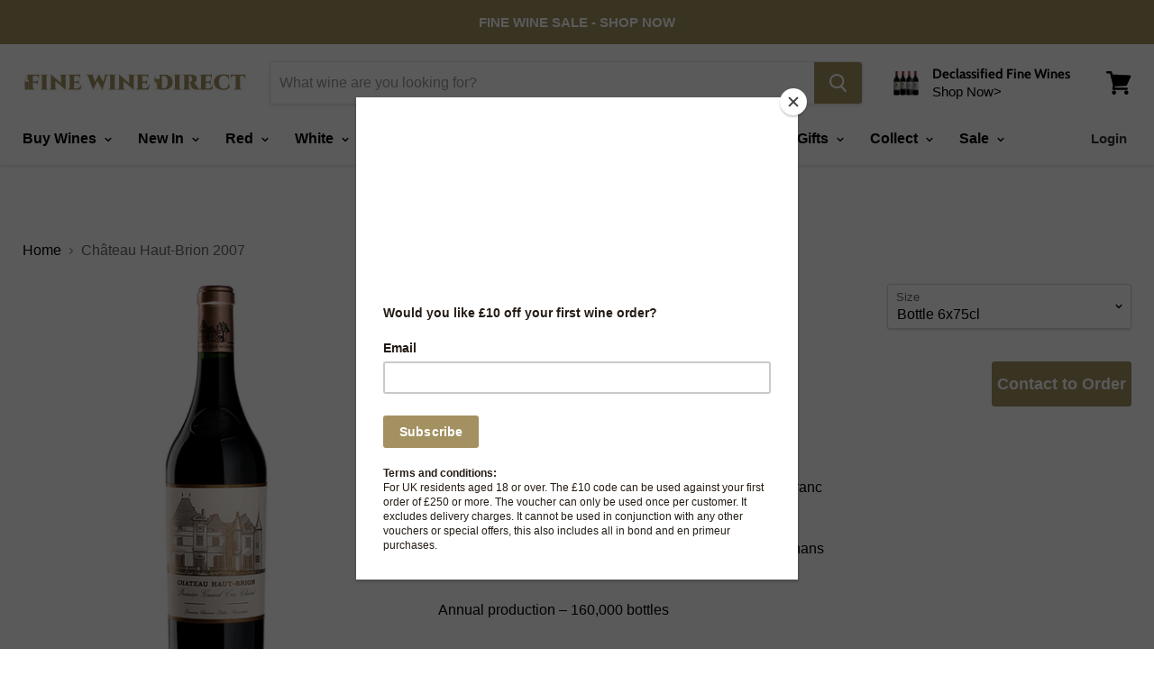

--- FILE ---
content_type: text/html; charset=utf-8
request_url: https://www.finewinedirect.co.uk/products/chateau-haut-brion-2007
body_size: 49306
content:
<!doctype html>
<!--[if IE]><html class="no-js no-touch ie9" lang="en"><![endif]-->
<!--[if !IE]><!--><html class="no-js no-touch" lang="en"><!--<![endif]-->
  <head>
    <meta charset="utf-8">
    <meta http-equiv="x-ua-compatible" content="IE=edge">

    <title>Château Haut-Brion 2007 — Fine Wine Direct</title>

    
      <meta name="description" content="IN BOND Appellation - Pessac Leognan Owner - Dillon family 42% Cabernet Sauvignon, 46% Merlot, 11% Cabernet Franc and 1% Petit Verdot Second wine – Le Clarence de Haut Brion (Chateau Bahans Haut Brion until 2006) Annual production – 160,000 bottles">
    

    
  <link rel="shortcut icon" href="//www.finewinedirect.co.uk/cdn/shop/files/fine_wine_direct_favicon_48x48_a1b2bc23-a16a-4702-9f0a-76f157770286_32x32.png?v=1681228537" type="image/png">


    
      <link rel="canonical" href="https://www.finewinedirect.co.uk/products/chateau-haut-brion-2007" />
    

    <meta name="viewport" content="width=device-width">

    
    















<meta property="og:site_name" content="Fine Wine Direct">
<meta property="og:url" content="https://www.finewinedirect.co.uk/products/chateau-haut-brion-2007">
<meta property="og:title" content="Château Haut-Brion 2007">
<meta property="og:type" content="website">
<meta property="og:description" content="IN BOND Appellation - Pessac Leognan Owner - Dillon family 42% Cabernet Sauvignon, 46% Merlot, 11% Cabernet Franc and 1% Petit Verdot Second wine – Le Clarence de Haut Brion (Chateau Bahans Haut Brion until 2006) Annual production – 160,000 bottles">




    
    
    

    
    
    <meta
      property="og:image"
      content="https://www.finewinedirect.co.uk/cdn/shop/products/haut_brion_24288b69-aa5b-44ff-a435-65c62260eeed_1200x1200.png?v=1549640395"
    />
    <meta
      property="og:image:secure_url"
      content="https://www.finewinedirect.co.uk/cdn/shop/products/haut_brion_24288b69-aa5b-44ff-a435-65c62260eeed_1200x1200.png?v=1549640395"
    />
    <meta property="og:image:width" content="1200" />
    <meta property="og:image:height" content="1200" />
    <meta property="og:image:alt" content="Château Haut-Brion 2007" />
  









  <meta name="twitter:site" content="@fwined">








<meta name="twitter:title" content="Château Haut-Brion 2007">
<meta name="twitter:description" content="IN BOND Appellation - Pessac Leognan Owner - Dillon family 42% Cabernet Sauvignon, 46% Merlot, 11% Cabernet Franc and 1% Petit Verdot Second wine – Le Clarence de Haut Brion (Chateau Bahans Haut Brion until 2006) Annual production – 160,000 bottles">


    
    
    
      
      
      <meta name="twitter:card" content="summary">
    
    
    <meta
      property="twitter:image"
      content="https://www.finewinedirect.co.uk/cdn/shop/products/haut_brion_24288b69-aa5b-44ff-a435-65c62260eeed_1200x1200_crop_center.png?v=1549640395"
    />
    <meta property="twitter:image:width" content="1200" />
    <meta property="twitter:image:height" content="1200" />
    <meta property="twitter:image:alt" content="Château Haut-Brion 2007" />
  



    <script>window.performance && window.performance.mark && window.performance.mark('shopify.content_for_header.start');</script><meta name="google-site-verification" content="8ueanghVXzCgbWs_gzpTnKhDNKHQeFZiaRSFtfvzfg4">
<meta name="google-site-verification" content="g75gLQ9kRUAs9nzaDfE_AUmlJrKxuIdu-SNqSRJ3Mys">
<meta id="shopify-digital-wallet" name="shopify-digital-wallet" content="/13167132731/digital_wallets/dialog">
<meta name="shopify-checkout-api-token" content="af404dd92974a58770cc2e8de9b2324a">
<meta id="in-context-paypal-metadata" data-shop-id="13167132731" data-venmo-supported="false" data-environment="production" data-locale="en_US" data-paypal-v4="true" data-currency="GBP">
<link rel="alternate" type="application/json+oembed" href="https://www.finewinedirect.co.uk/products/chateau-haut-brion-2007.oembed">
<script async="async" src="/checkouts/internal/preloads.js?locale=en-GB"></script>
<link rel="preconnect" href="https://shop.app" crossorigin="anonymous">
<script async="async" src="https://shop.app/checkouts/internal/preloads.js?locale=en-GB&shop_id=13167132731" crossorigin="anonymous"></script>
<script id="apple-pay-shop-capabilities" type="application/json">{"shopId":13167132731,"countryCode":"GB","currencyCode":"GBP","merchantCapabilities":["supports3DS"],"merchantId":"gid:\/\/shopify\/Shop\/13167132731","merchantName":"Fine Wine Direct","requiredBillingContactFields":["postalAddress","email","phone"],"requiredShippingContactFields":["postalAddress","email","phone"],"shippingType":"shipping","supportedNetworks":["visa","maestro","masterCard","amex","discover","elo"],"total":{"type":"pending","label":"Fine Wine Direct","amount":"1.00"},"shopifyPaymentsEnabled":true,"supportsSubscriptions":true}</script>
<script id="shopify-features" type="application/json">{"accessToken":"af404dd92974a58770cc2e8de9b2324a","betas":["rich-media-storefront-analytics"],"domain":"www.finewinedirect.co.uk","predictiveSearch":true,"shopId":13167132731,"locale":"en"}</script>
<script>var Shopify = Shopify || {};
Shopify.shop = "fine-wine-direct.myshopify.com";
Shopify.locale = "en";
Shopify.currency = {"active":"GBP","rate":"1.0"};
Shopify.country = "GB";
Shopify.theme = {"name":"Empire","id":43901026363,"schema_name":"Empire","schema_version":"4.2.4","theme_store_id":838,"role":"main"};
Shopify.theme.handle = "null";
Shopify.theme.style = {"id":null,"handle":null};
Shopify.cdnHost = "www.finewinedirect.co.uk/cdn";
Shopify.routes = Shopify.routes || {};
Shopify.routes.root = "/";</script>
<script type="module">!function(o){(o.Shopify=o.Shopify||{}).modules=!0}(window);</script>
<script>!function(o){function n(){var o=[];function n(){o.push(Array.prototype.slice.apply(arguments))}return n.q=o,n}var t=o.Shopify=o.Shopify||{};t.loadFeatures=n(),t.autoloadFeatures=n()}(window);</script>
<script>
  window.ShopifyPay = window.ShopifyPay || {};
  window.ShopifyPay.apiHost = "shop.app\/pay";
  window.ShopifyPay.redirectState = null;
</script>
<script id="shop-js-analytics" type="application/json">{"pageType":"product"}</script>
<script defer="defer" async type="module" src="//www.finewinedirect.co.uk/cdn/shopifycloud/shop-js/modules/v2/client.init-shop-cart-sync_BT-GjEfc.en.esm.js"></script>
<script defer="defer" async type="module" src="//www.finewinedirect.co.uk/cdn/shopifycloud/shop-js/modules/v2/chunk.common_D58fp_Oc.esm.js"></script>
<script defer="defer" async type="module" src="//www.finewinedirect.co.uk/cdn/shopifycloud/shop-js/modules/v2/chunk.modal_xMitdFEc.esm.js"></script>
<script type="module">
  await import("//www.finewinedirect.co.uk/cdn/shopifycloud/shop-js/modules/v2/client.init-shop-cart-sync_BT-GjEfc.en.esm.js");
await import("//www.finewinedirect.co.uk/cdn/shopifycloud/shop-js/modules/v2/chunk.common_D58fp_Oc.esm.js");
await import("//www.finewinedirect.co.uk/cdn/shopifycloud/shop-js/modules/v2/chunk.modal_xMitdFEc.esm.js");

  window.Shopify.SignInWithShop?.initShopCartSync?.({"fedCMEnabled":true,"windoidEnabled":true});

</script>
<script>
  window.Shopify = window.Shopify || {};
  if (!window.Shopify.featureAssets) window.Shopify.featureAssets = {};
  window.Shopify.featureAssets['shop-js'] = {"shop-cart-sync":["modules/v2/client.shop-cart-sync_DZOKe7Ll.en.esm.js","modules/v2/chunk.common_D58fp_Oc.esm.js","modules/v2/chunk.modal_xMitdFEc.esm.js"],"init-fed-cm":["modules/v2/client.init-fed-cm_B6oLuCjv.en.esm.js","modules/v2/chunk.common_D58fp_Oc.esm.js","modules/v2/chunk.modal_xMitdFEc.esm.js"],"shop-cash-offers":["modules/v2/client.shop-cash-offers_D2sdYoxE.en.esm.js","modules/v2/chunk.common_D58fp_Oc.esm.js","modules/v2/chunk.modal_xMitdFEc.esm.js"],"shop-login-button":["modules/v2/client.shop-login-button_QeVjl5Y3.en.esm.js","modules/v2/chunk.common_D58fp_Oc.esm.js","modules/v2/chunk.modal_xMitdFEc.esm.js"],"pay-button":["modules/v2/client.pay-button_DXTOsIq6.en.esm.js","modules/v2/chunk.common_D58fp_Oc.esm.js","modules/v2/chunk.modal_xMitdFEc.esm.js"],"shop-button":["modules/v2/client.shop-button_DQZHx9pm.en.esm.js","modules/v2/chunk.common_D58fp_Oc.esm.js","modules/v2/chunk.modal_xMitdFEc.esm.js"],"avatar":["modules/v2/client.avatar_BTnouDA3.en.esm.js"],"init-windoid":["modules/v2/client.init-windoid_CR1B-cfM.en.esm.js","modules/v2/chunk.common_D58fp_Oc.esm.js","modules/v2/chunk.modal_xMitdFEc.esm.js"],"init-shop-for-new-customer-accounts":["modules/v2/client.init-shop-for-new-customer-accounts_C_vY_xzh.en.esm.js","modules/v2/client.shop-login-button_QeVjl5Y3.en.esm.js","modules/v2/chunk.common_D58fp_Oc.esm.js","modules/v2/chunk.modal_xMitdFEc.esm.js"],"init-shop-email-lookup-coordinator":["modules/v2/client.init-shop-email-lookup-coordinator_BI7n9ZSv.en.esm.js","modules/v2/chunk.common_D58fp_Oc.esm.js","modules/v2/chunk.modal_xMitdFEc.esm.js"],"init-shop-cart-sync":["modules/v2/client.init-shop-cart-sync_BT-GjEfc.en.esm.js","modules/v2/chunk.common_D58fp_Oc.esm.js","modules/v2/chunk.modal_xMitdFEc.esm.js"],"shop-toast-manager":["modules/v2/client.shop-toast-manager_DiYdP3xc.en.esm.js","modules/v2/chunk.common_D58fp_Oc.esm.js","modules/v2/chunk.modal_xMitdFEc.esm.js"],"init-customer-accounts":["modules/v2/client.init-customer-accounts_D9ZNqS-Q.en.esm.js","modules/v2/client.shop-login-button_QeVjl5Y3.en.esm.js","modules/v2/chunk.common_D58fp_Oc.esm.js","modules/v2/chunk.modal_xMitdFEc.esm.js"],"init-customer-accounts-sign-up":["modules/v2/client.init-customer-accounts-sign-up_iGw4briv.en.esm.js","modules/v2/client.shop-login-button_QeVjl5Y3.en.esm.js","modules/v2/chunk.common_D58fp_Oc.esm.js","modules/v2/chunk.modal_xMitdFEc.esm.js"],"shop-follow-button":["modules/v2/client.shop-follow-button_CqMgW2wH.en.esm.js","modules/v2/chunk.common_D58fp_Oc.esm.js","modules/v2/chunk.modal_xMitdFEc.esm.js"],"checkout-modal":["modules/v2/client.checkout-modal_xHeaAweL.en.esm.js","modules/v2/chunk.common_D58fp_Oc.esm.js","modules/v2/chunk.modal_xMitdFEc.esm.js"],"shop-login":["modules/v2/client.shop-login_D91U-Q7h.en.esm.js","modules/v2/chunk.common_D58fp_Oc.esm.js","modules/v2/chunk.modal_xMitdFEc.esm.js"],"lead-capture":["modules/v2/client.lead-capture_BJmE1dJe.en.esm.js","modules/v2/chunk.common_D58fp_Oc.esm.js","modules/v2/chunk.modal_xMitdFEc.esm.js"],"payment-terms":["modules/v2/client.payment-terms_Ci9AEqFq.en.esm.js","modules/v2/chunk.common_D58fp_Oc.esm.js","modules/v2/chunk.modal_xMitdFEc.esm.js"]};
</script>
<script>(function() {
  var isLoaded = false;
  function asyncLoad() {
    if (isLoaded) return;
    isLoaded = true;
    var urls = ["https:\/\/call.chatra.io\/shopify?chatraId=ERjrRcfe799Ysqfq9\u0026shop=fine-wine-direct.myshopify.com","https:\/\/chimpstatic.com\/mcjs-connected\/js\/users\/34b290708cacabda716f6de72\/7dfd6d5cebf7d5576e8ffd6f9.js?shop=fine-wine-direct.myshopify.com","https:\/\/contactform.hulkapps.com\/skeletopapp.js?shop=fine-wine-direct.myshopify.com","https:\/\/dyuszqdfuyvqq.cloudfront.net\/packs\/mf_embed_v8.js?mf_token=3b2819af-e253-4c65-9e07-9fb14ccbccfc\u0026shop=fine-wine-direct.myshopify.com"];
    for (var i = 0; i < urls.length; i++) {
      var s = document.createElement('script');
      s.type = 'text/javascript';
      s.async = true;
      s.src = urls[i];
      var x = document.getElementsByTagName('script')[0];
      x.parentNode.insertBefore(s, x);
    }
  };
  if(window.attachEvent) {
    window.attachEvent('onload', asyncLoad);
  } else {
    window.addEventListener('load', asyncLoad, false);
  }
})();</script>
<script id="__st">var __st={"a":13167132731,"offset":0,"reqid":"9a19c6a8-94a8-4b9b-b343-f365421726f3-1769082260","pageurl":"www.finewinedirect.co.uk\/products\/chateau-haut-brion-2007","u":"cf19ba2e9821","p":"product","rtyp":"product","rid":2089567518779};</script>
<script>window.ShopifyPaypalV4VisibilityTracking = true;</script>
<script id="captcha-bootstrap">!function(){'use strict';const t='contact',e='account',n='new_comment',o=[[t,t],['blogs',n],['comments',n],[t,'customer']],c=[[e,'customer_login'],[e,'guest_login'],[e,'recover_customer_password'],[e,'create_customer']],r=t=>t.map((([t,e])=>`form[action*='/${t}']:not([data-nocaptcha='true']) input[name='form_type'][value='${e}']`)).join(','),a=t=>()=>t?[...document.querySelectorAll(t)].map((t=>t.form)):[];function s(){const t=[...o],e=r(t);return a(e)}const i='password',u='form_key',d=['recaptcha-v3-token','g-recaptcha-response','h-captcha-response',i],f=()=>{try{return window.sessionStorage}catch{return}},m='__shopify_v',_=t=>t.elements[u];function p(t,e,n=!1){try{const o=window.sessionStorage,c=JSON.parse(o.getItem(e)),{data:r}=function(t){const{data:e,action:n}=t;return t[m]||n?{data:e,action:n}:{data:t,action:n}}(c);for(const[e,n]of Object.entries(r))t.elements[e]&&(t.elements[e].value=n);n&&o.removeItem(e)}catch(o){console.error('form repopulation failed',{error:o})}}const l='form_type',E='cptcha';function T(t){t.dataset[E]=!0}const w=window,h=w.document,L='Shopify',v='ce_forms',y='captcha';let A=!1;((t,e)=>{const n=(g='f06e6c50-85a8-45c8-87d0-21a2b65856fe',I='https://cdn.shopify.com/shopifycloud/storefront-forms-hcaptcha/ce_storefront_forms_captcha_hcaptcha.v1.5.2.iife.js',D={infoText:'Protected by hCaptcha',privacyText:'Privacy',termsText:'Terms'},(t,e,n)=>{const o=w[L][v],c=o.bindForm;if(c)return c(t,g,e,D).then(n);var r;o.q.push([[t,g,e,D],n]),r=I,A||(h.body.append(Object.assign(h.createElement('script'),{id:'captcha-provider',async:!0,src:r})),A=!0)});var g,I,D;w[L]=w[L]||{},w[L][v]=w[L][v]||{},w[L][v].q=[],w[L][y]=w[L][y]||{},w[L][y].protect=function(t,e){n(t,void 0,e),T(t)},Object.freeze(w[L][y]),function(t,e,n,w,h,L){const[v,y,A,g]=function(t,e,n){const i=e?o:[],u=t?c:[],d=[...i,...u],f=r(d),m=r(i),_=r(d.filter((([t,e])=>n.includes(e))));return[a(f),a(m),a(_),s()]}(w,h,L),I=t=>{const e=t.target;return e instanceof HTMLFormElement?e:e&&e.form},D=t=>v().includes(t);t.addEventListener('submit',(t=>{const e=I(t);if(!e)return;const n=D(e)&&!e.dataset.hcaptchaBound&&!e.dataset.recaptchaBound,o=_(e),c=g().includes(e)&&(!o||!o.value);(n||c)&&t.preventDefault(),c&&!n&&(function(t){try{if(!f())return;!function(t){const e=f();if(!e)return;const n=_(t);if(!n)return;const o=n.value;o&&e.removeItem(o)}(t);const e=Array.from(Array(32),(()=>Math.random().toString(36)[2])).join('');!function(t,e){_(t)||t.append(Object.assign(document.createElement('input'),{type:'hidden',name:u})),t.elements[u].value=e}(t,e),function(t,e){const n=f();if(!n)return;const o=[...t.querySelectorAll(`input[type='${i}']`)].map((({name:t})=>t)),c=[...d,...o],r={};for(const[a,s]of new FormData(t).entries())c.includes(a)||(r[a]=s);n.setItem(e,JSON.stringify({[m]:1,action:t.action,data:r}))}(t,e)}catch(e){console.error('failed to persist form',e)}}(e),e.submit())}));const S=(t,e)=>{t&&!t.dataset[E]&&(n(t,e.some((e=>e===t))),T(t))};for(const o of['focusin','change'])t.addEventListener(o,(t=>{const e=I(t);D(e)&&S(e,y())}));const B=e.get('form_key'),M=e.get(l),P=B&&M;t.addEventListener('DOMContentLoaded',(()=>{const t=y();if(P)for(const e of t)e.elements[l].value===M&&p(e,B);[...new Set([...A(),...v().filter((t=>'true'===t.dataset.shopifyCaptcha))])].forEach((e=>S(e,t)))}))}(h,new URLSearchParams(w.location.search),n,t,e,['guest_login'])})(!0,!0)}();</script>
<script integrity="sha256-4kQ18oKyAcykRKYeNunJcIwy7WH5gtpwJnB7kiuLZ1E=" data-source-attribution="shopify.loadfeatures" defer="defer" src="//www.finewinedirect.co.uk/cdn/shopifycloud/storefront/assets/storefront/load_feature-a0a9edcb.js" crossorigin="anonymous"></script>
<script crossorigin="anonymous" defer="defer" src="//www.finewinedirect.co.uk/cdn/shopifycloud/storefront/assets/shopify_pay/storefront-65b4c6d7.js?v=20250812"></script>
<script data-source-attribution="shopify.dynamic_checkout.dynamic.init">var Shopify=Shopify||{};Shopify.PaymentButton=Shopify.PaymentButton||{isStorefrontPortableWallets:!0,init:function(){window.Shopify.PaymentButton.init=function(){};var t=document.createElement("script");t.src="https://www.finewinedirect.co.uk/cdn/shopifycloud/portable-wallets/latest/portable-wallets.en.js",t.type="module",document.head.appendChild(t)}};
</script>
<script data-source-attribution="shopify.dynamic_checkout.buyer_consent">
  function portableWalletsHideBuyerConsent(e){var t=document.getElementById("shopify-buyer-consent"),n=document.getElementById("shopify-subscription-policy-button");t&&n&&(t.classList.add("hidden"),t.setAttribute("aria-hidden","true"),n.removeEventListener("click",e))}function portableWalletsShowBuyerConsent(e){var t=document.getElementById("shopify-buyer-consent"),n=document.getElementById("shopify-subscription-policy-button");t&&n&&(t.classList.remove("hidden"),t.removeAttribute("aria-hidden"),n.addEventListener("click",e))}window.Shopify?.PaymentButton&&(window.Shopify.PaymentButton.hideBuyerConsent=portableWalletsHideBuyerConsent,window.Shopify.PaymentButton.showBuyerConsent=portableWalletsShowBuyerConsent);
</script>
<script data-source-attribution="shopify.dynamic_checkout.cart.bootstrap">document.addEventListener("DOMContentLoaded",(function(){function t(){return document.querySelector("shopify-accelerated-checkout-cart, shopify-accelerated-checkout")}if(t())Shopify.PaymentButton.init();else{new MutationObserver((function(e,n){t()&&(Shopify.PaymentButton.init(),n.disconnect())})).observe(document.body,{childList:!0,subtree:!0})}}));
</script>
<link id="shopify-accelerated-checkout-styles" rel="stylesheet" media="screen" href="https://www.finewinedirect.co.uk/cdn/shopifycloud/portable-wallets/latest/accelerated-checkout-backwards-compat.css" crossorigin="anonymous">
<style id="shopify-accelerated-checkout-cart">
        #shopify-buyer-consent {
  margin-top: 1em;
  display: inline-block;
  width: 100%;
}

#shopify-buyer-consent.hidden {
  display: none;
}

#shopify-subscription-policy-button {
  background: none;
  border: none;
  padding: 0;
  text-decoration: underline;
  font-size: inherit;
  cursor: pointer;
}

#shopify-subscription-policy-button::before {
  box-shadow: none;
}

      </style>

<script>window.performance && window.performance.mark && window.performance.mark('shopify.content_for_header.end');</script>

    <script>
      document.documentElement.className=document.documentElement.className.replace(/\bno-js\b/,'js');
      if(window.Shopify&&window.Shopify.designMode)document.documentElement.className+=' in-theme-editor';
      if(('ontouchstart' in window)||window.DocumentTouch&&document instanceof DocumentTouch)document.documentElement.className=document.documentElement.className.replace(/\bno-touch\b/,'has-touch');
    </script>

    <link href="//www.finewinedirect.co.uk/cdn/shop/t/3/assets/theme.scss.css?v=163402783335865947461762424635" rel="stylesheet" type="text/css" media="all" />
  
<!-- GSSTART CFP code start. Do not change -->
<script type="text/javascript"> gsProductId = "2089567518779"; gsCustomerId = ""; gsShopName = "fine-wine-direct.myshopify.com";   gsProductName = "Château Haut-Brion 2007";
  gsProductHandle = "chateau-haut-brion-2007"; gsProductPrice = "0";  gsProductImage = "//www.finewinedirect.co.uk/cdn/shop/products/haut_brion_24288b69-aa5b-44ff-a435-65c62260eeed_small.png?v=1549640395"; </script><script   type="text/javascript" charset="utf-8" src="https://gravity-software.com/js/shopify/cfp_refactoredfine6516.js?v=gse56e6cf3a4e23d875499c8e0410e0c47"></script> <link rel="stylesheet" href="https://gravity-software.com/js/shopify/jqueryui/jquery-uinew.min6516.css?v=gse56e6cf3a4e23d875499c8e0410e0c47"/> 
<!-- CFP code end. Do not change GSEND --><link href="https://monorail-edge.shopifysvc.com" rel="dns-prefetch">
<script>(function(){if ("sendBeacon" in navigator && "performance" in window) {try {var session_token_from_headers = performance.getEntriesByType('navigation')[0].serverTiming.find(x => x.name == '_s').description;} catch {var session_token_from_headers = undefined;}var session_cookie_matches = document.cookie.match(/_shopify_s=([^;]*)/);var session_token_from_cookie = session_cookie_matches && session_cookie_matches.length === 2 ? session_cookie_matches[1] : "";var session_token = session_token_from_headers || session_token_from_cookie || "";function handle_abandonment_event(e) {var entries = performance.getEntries().filter(function(entry) {return /monorail-edge.shopifysvc.com/.test(entry.name);});if (!window.abandonment_tracked && entries.length === 0) {window.abandonment_tracked = true;var currentMs = Date.now();var navigation_start = performance.timing.navigationStart;var payload = {shop_id: 13167132731,url: window.location.href,navigation_start,duration: currentMs - navigation_start,session_token,page_type: "product"};window.navigator.sendBeacon("https://monorail-edge.shopifysvc.com/v1/produce", JSON.stringify({schema_id: "online_store_buyer_site_abandonment/1.1",payload: payload,metadata: {event_created_at_ms: currentMs,event_sent_at_ms: currentMs}}));}}window.addEventListener('pagehide', handle_abandonment_event);}}());</script>
<script id="web-pixels-manager-setup">(function e(e,d,r,n,o){if(void 0===o&&(o={}),!Boolean(null===(a=null===(i=window.Shopify)||void 0===i?void 0:i.analytics)||void 0===a?void 0:a.replayQueue)){var i,a;window.Shopify=window.Shopify||{};var t=window.Shopify;t.analytics=t.analytics||{};var s=t.analytics;s.replayQueue=[],s.publish=function(e,d,r){return s.replayQueue.push([e,d,r]),!0};try{self.performance.mark("wpm:start")}catch(e){}var l=function(){var e={modern:/Edge?\/(1{2}[4-9]|1[2-9]\d|[2-9]\d{2}|\d{4,})\.\d+(\.\d+|)|Firefox\/(1{2}[4-9]|1[2-9]\d|[2-9]\d{2}|\d{4,})\.\d+(\.\d+|)|Chrom(ium|e)\/(9{2}|\d{3,})\.\d+(\.\d+|)|(Maci|X1{2}).+ Version\/(15\.\d+|(1[6-9]|[2-9]\d|\d{3,})\.\d+)([,.]\d+|)( \(\w+\)|)( Mobile\/\w+|) Safari\/|Chrome.+OPR\/(9{2}|\d{3,})\.\d+\.\d+|(CPU[ +]OS|iPhone[ +]OS|CPU[ +]iPhone|CPU IPhone OS|CPU iPad OS)[ +]+(15[._]\d+|(1[6-9]|[2-9]\d|\d{3,})[._]\d+)([._]\d+|)|Android:?[ /-](13[3-9]|1[4-9]\d|[2-9]\d{2}|\d{4,})(\.\d+|)(\.\d+|)|Android.+Firefox\/(13[5-9]|1[4-9]\d|[2-9]\d{2}|\d{4,})\.\d+(\.\d+|)|Android.+Chrom(ium|e)\/(13[3-9]|1[4-9]\d|[2-9]\d{2}|\d{4,})\.\d+(\.\d+|)|SamsungBrowser\/([2-9]\d|\d{3,})\.\d+/,legacy:/Edge?\/(1[6-9]|[2-9]\d|\d{3,})\.\d+(\.\d+|)|Firefox\/(5[4-9]|[6-9]\d|\d{3,})\.\d+(\.\d+|)|Chrom(ium|e)\/(5[1-9]|[6-9]\d|\d{3,})\.\d+(\.\d+|)([\d.]+$|.*Safari\/(?![\d.]+ Edge\/[\d.]+$))|(Maci|X1{2}).+ Version\/(10\.\d+|(1[1-9]|[2-9]\d|\d{3,})\.\d+)([,.]\d+|)( \(\w+\)|)( Mobile\/\w+|) Safari\/|Chrome.+OPR\/(3[89]|[4-9]\d|\d{3,})\.\d+\.\d+|(CPU[ +]OS|iPhone[ +]OS|CPU[ +]iPhone|CPU IPhone OS|CPU iPad OS)[ +]+(10[._]\d+|(1[1-9]|[2-9]\d|\d{3,})[._]\d+)([._]\d+|)|Android:?[ /-](13[3-9]|1[4-9]\d|[2-9]\d{2}|\d{4,})(\.\d+|)(\.\d+|)|Mobile Safari.+OPR\/([89]\d|\d{3,})\.\d+\.\d+|Android.+Firefox\/(13[5-9]|1[4-9]\d|[2-9]\d{2}|\d{4,})\.\d+(\.\d+|)|Android.+Chrom(ium|e)\/(13[3-9]|1[4-9]\d|[2-9]\d{2}|\d{4,})\.\d+(\.\d+|)|Android.+(UC? ?Browser|UCWEB|U3)[ /]?(15\.([5-9]|\d{2,})|(1[6-9]|[2-9]\d|\d{3,})\.\d+)\.\d+|SamsungBrowser\/(5\.\d+|([6-9]|\d{2,})\.\d+)|Android.+MQ{2}Browser\/(14(\.(9|\d{2,})|)|(1[5-9]|[2-9]\d|\d{3,})(\.\d+|))(\.\d+|)|K[Aa][Ii]OS\/(3\.\d+|([4-9]|\d{2,})\.\d+)(\.\d+|)/},d=e.modern,r=e.legacy,n=navigator.userAgent;return n.match(d)?"modern":n.match(r)?"legacy":"unknown"}(),u="modern"===l?"modern":"legacy",c=(null!=n?n:{modern:"",legacy:""})[u],f=function(e){return[e.baseUrl,"/wpm","/b",e.hashVersion,"modern"===e.buildTarget?"m":"l",".js"].join("")}({baseUrl:d,hashVersion:r,buildTarget:u}),m=function(e){var d=e.version,r=e.bundleTarget,n=e.surface,o=e.pageUrl,i=e.monorailEndpoint;return{emit:function(e){var a=e.status,t=e.errorMsg,s=(new Date).getTime(),l=JSON.stringify({metadata:{event_sent_at_ms:s},events:[{schema_id:"web_pixels_manager_load/3.1",payload:{version:d,bundle_target:r,page_url:o,status:a,surface:n,error_msg:t},metadata:{event_created_at_ms:s}}]});if(!i)return console&&console.warn&&console.warn("[Web Pixels Manager] No Monorail endpoint provided, skipping logging."),!1;try{return self.navigator.sendBeacon.bind(self.navigator)(i,l)}catch(e){}var u=new XMLHttpRequest;try{return u.open("POST",i,!0),u.setRequestHeader("Content-Type","text/plain"),u.send(l),!0}catch(e){return console&&console.warn&&console.warn("[Web Pixels Manager] Got an unhandled error while logging to Monorail."),!1}}}}({version:r,bundleTarget:l,surface:e.surface,pageUrl:self.location.href,monorailEndpoint:e.monorailEndpoint});try{o.browserTarget=l,function(e){var d=e.src,r=e.async,n=void 0===r||r,o=e.onload,i=e.onerror,a=e.sri,t=e.scriptDataAttributes,s=void 0===t?{}:t,l=document.createElement("script"),u=document.querySelector("head"),c=document.querySelector("body");if(l.async=n,l.src=d,a&&(l.integrity=a,l.crossOrigin="anonymous"),s)for(var f in s)if(Object.prototype.hasOwnProperty.call(s,f))try{l.dataset[f]=s[f]}catch(e){}if(o&&l.addEventListener("load",o),i&&l.addEventListener("error",i),u)u.appendChild(l);else{if(!c)throw new Error("Did not find a head or body element to append the script");c.appendChild(l)}}({src:f,async:!0,onload:function(){if(!function(){var e,d;return Boolean(null===(d=null===(e=window.Shopify)||void 0===e?void 0:e.analytics)||void 0===d?void 0:d.initialized)}()){var d=window.webPixelsManager.init(e)||void 0;if(d){var r=window.Shopify.analytics;r.replayQueue.forEach((function(e){var r=e[0],n=e[1],o=e[2];d.publishCustomEvent(r,n,o)})),r.replayQueue=[],r.publish=d.publishCustomEvent,r.visitor=d.visitor,r.initialized=!0}}},onerror:function(){return m.emit({status:"failed",errorMsg:"".concat(f," has failed to load")})},sri:function(e){var d=/^sha384-[A-Za-z0-9+/=]+$/;return"string"==typeof e&&d.test(e)}(c)?c:"",scriptDataAttributes:o}),m.emit({status:"loading"})}catch(e){m.emit({status:"failed",errorMsg:(null==e?void 0:e.message)||"Unknown error"})}}})({shopId: 13167132731,storefrontBaseUrl: "https://www.finewinedirect.co.uk",extensionsBaseUrl: "https://extensions.shopifycdn.com/cdn/shopifycloud/web-pixels-manager",monorailEndpoint: "https://monorail-edge.shopifysvc.com/unstable/produce_batch",surface: "storefront-renderer",enabledBetaFlags: ["2dca8a86"],webPixelsConfigList: [{"id":"939262325","configuration":"{\"config\":\"{\\\"pixel_id\\\":\\\"G-YPV46QF1HF\\\",\\\"target_country\\\":\\\"GB\\\",\\\"gtag_events\\\":[{\\\"type\\\":\\\"search\\\",\\\"action_label\\\":[\\\"G-YPV46QF1HF\\\",\\\"AW-773138468\\\/dZiwCLLju5UBEKTQ1PAC\\\"]},{\\\"type\\\":\\\"begin_checkout\\\",\\\"action_label\\\":[\\\"G-YPV46QF1HF\\\",\\\"AW-773138468\\\/JAonCK_ju5UBEKTQ1PAC\\\"]},{\\\"type\\\":\\\"view_item\\\",\\\"action_label\\\":[\\\"G-YPV46QF1HF\\\",\\\"AW-773138468\\\/N4-GCKnju5UBEKTQ1PAC\\\",\\\"MC-1LJT3F3VLM\\\"]},{\\\"type\\\":\\\"purchase\\\",\\\"action_label\\\":[\\\"G-YPV46QF1HF\\\",\\\"AW-773138468\\\/_HC9CJ_iu5UBEKTQ1PAC\\\",\\\"MC-1LJT3F3VLM\\\"]},{\\\"type\\\":\\\"page_view\\\",\\\"action_label\\\":[\\\"G-YPV46QF1HF\\\",\\\"AW-773138468\\\/vf7JCJziu5UBEKTQ1PAC\\\",\\\"MC-1LJT3F3VLM\\\"]},{\\\"type\\\":\\\"add_payment_info\\\",\\\"action_label\\\":[\\\"G-YPV46QF1HF\\\",\\\"AW-773138468\\\/9lBvCLXju5UBEKTQ1PAC\\\"]},{\\\"type\\\":\\\"add_to_cart\\\",\\\"action_label\\\":[\\\"G-YPV46QF1HF\\\",\\\"AW-773138468\\\/yloICKzju5UBEKTQ1PAC\\\"]}],\\\"enable_monitoring_mode\\\":false}\"}","eventPayloadVersion":"v1","runtimeContext":"OPEN","scriptVersion":"b2a88bafab3e21179ed38636efcd8a93","type":"APP","apiClientId":1780363,"privacyPurposes":[],"dataSharingAdjustments":{"protectedCustomerApprovalScopes":["read_customer_address","read_customer_email","read_customer_name","read_customer_personal_data","read_customer_phone"]}},{"id":"shopify-app-pixel","configuration":"{}","eventPayloadVersion":"v1","runtimeContext":"STRICT","scriptVersion":"0450","apiClientId":"shopify-pixel","type":"APP","privacyPurposes":["ANALYTICS","MARKETING"]},{"id":"shopify-custom-pixel","eventPayloadVersion":"v1","runtimeContext":"LAX","scriptVersion":"0450","apiClientId":"shopify-pixel","type":"CUSTOM","privacyPurposes":["ANALYTICS","MARKETING"]}],isMerchantRequest: false,initData: {"shop":{"name":"Fine Wine Direct","paymentSettings":{"currencyCode":"GBP"},"myshopifyDomain":"fine-wine-direct.myshopify.com","countryCode":"GB","storefrontUrl":"https:\/\/www.finewinedirect.co.uk"},"customer":null,"cart":null,"checkout":null,"productVariants":[{"price":{"amount":0.0,"currencyCode":"GBP"},"product":{"title":"Château Haut-Brion 2007","vendor":"Liv-ex \/ Farr Vintners","id":"2089567518779","untranslatedTitle":"Château Haut-Brion 2007","url":"\/products\/chateau-haut-brion-2007","type":"Fine Wine"},"id":"20258324840507","image":{"src":"\/\/www.finewinedirect.co.uk\/cdn\/shop\/products\/haut_brion_24288b69-aa5b-44ff-a435-65c62260eeed.png?v=1549640395"},"sku":"","title":"Bottle 6x75cl","untranslatedTitle":"Bottle 6x75cl"},{"price":{"amount":0.0,"currencyCode":"GBP"},"product":{"title":"Château Haut-Brion 2007","vendor":"Liv-ex \/ Farr Vintners","id":"2089567518779","untranslatedTitle":"Château Haut-Brion 2007","url":"\/products\/chateau-haut-brion-2007","type":"Fine Wine"},"id":"20258324873275","image":{"src":"\/\/www.finewinedirect.co.uk\/cdn\/shop\/products\/haut_brion_24288b69-aa5b-44ff-a435-65c62260eeed.png?v=1549640395"},"sku":"","title":"Bottle 12x75cl","untranslatedTitle":"Bottle 12x75cl"},{"price":{"amount":0.0,"currencyCode":"GBP"},"product":{"title":"Château Haut-Brion 2007","vendor":"Liv-ex \/ Farr Vintners","id":"2089567518779","untranslatedTitle":"Château Haut-Brion 2007","url":"\/products\/chateau-haut-brion-2007","type":"Fine Wine"},"id":"20258324906043","image":{"src":"\/\/www.finewinedirect.co.uk\/cdn\/shop\/products\/haut_brion_24288b69-aa5b-44ff-a435-65c62260eeed.png?v=1549640395"},"sku":"","title":"Magnum 6x150cl","untranslatedTitle":"Magnum 6x150cl"},{"price":{"amount":0.0,"currencyCode":"GBP"},"product":{"title":"Château Haut-Brion 2007","vendor":"Liv-ex \/ Farr Vintners","id":"2089567518779","untranslatedTitle":"Château Haut-Brion 2007","url":"\/products\/chateau-haut-brion-2007","type":"Fine Wine"},"id":"20258324938811","image":{"src":"\/\/www.finewinedirect.co.uk\/cdn\/shop\/products\/haut_brion_24288b69-aa5b-44ff-a435-65c62260eeed.png?v=1549640395"},"sku":"","title":"Double Magnum 3x300cl","untranslatedTitle":"Double Magnum 3x300cl"},{"price":{"amount":0.0,"currencyCode":"GBP"},"product":{"title":"Château Haut-Brion 2007","vendor":"Liv-ex \/ Farr Vintners","id":"2089567518779","untranslatedTitle":"Château Haut-Brion 2007","url":"\/products\/chateau-haut-brion-2007","type":"Fine Wine"},"id":"20258324971579","image":{"src":"\/\/www.finewinedirect.co.uk\/cdn\/shop\/products\/haut_brion_24288b69-aa5b-44ff-a435-65c62260eeed.png?v=1549640395"},"sku":"","title":"Imperial 1x600cl","untranslatedTitle":"Imperial 1x600cl"}],"purchasingCompany":null},},"https://www.finewinedirect.co.uk/cdn","fcfee988w5aeb613cpc8e4bc33m6693e112",{"modern":"","legacy":""},{"shopId":"13167132731","storefrontBaseUrl":"https:\/\/www.finewinedirect.co.uk","extensionBaseUrl":"https:\/\/extensions.shopifycdn.com\/cdn\/shopifycloud\/web-pixels-manager","surface":"storefront-renderer","enabledBetaFlags":"[\"2dca8a86\"]","isMerchantRequest":"false","hashVersion":"fcfee988w5aeb613cpc8e4bc33m6693e112","publish":"custom","events":"[[\"page_viewed\",{}],[\"product_viewed\",{\"productVariant\":{\"price\":{\"amount\":0.0,\"currencyCode\":\"GBP\"},\"product\":{\"title\":\"Château Haut-Brion 2007\",\"vendor\":\"Liv-ex \/ Farr Vintners\",\"id\":\"2089567518779\",\"untranslatedTitle\":\"Château Haut-Brion 2007\",\"url\":\"\/products\/chateau-haut-brion-2007\",\"type\":\"Fine Wine\"},\"id\":\"20258324840507\",\"image\":{\"src\":\"\/\/www.finewinedirect.co.uk\/cdn\/shop\/products\/haut_brion_24288b69-aa5b-44ff-a435-65c62260eeed.png?v=1549640395\"},\"sku\":\"\",\"title\":\"Bottle 6x75cl\",\"untranslatedTitle\":\"Bottle 6x75cl\"}}]]"});</script><script>
  window.ShopifyAnalytics = window.ShopifyAnalytics || {};
  window.ShopifyAnalytics.meta = window.ShopifyAnalytics.meta || {};
  window.ShopifyAnalytics.meta.currency = 'GBP';
  var meta = {"product":{"id":2089567518779,"gid":"gid:\/\/shopify\/Product\/2089567518779","vendor":"Liv-ex \/ Farr Vintners","type":"Fine Wine","handle":"chateau-haut-brion-2007","variants":[{"id":20258324840507,"price":0,"name":"Château Haut-Brion 2007 - Bottle 6x75cl","public_title":"Bottle 6x75cl","sku":""},{"id":20258324873275,"price":0,"name":"Château Haut-Brion 2007 - Bottle 12x75cl","public_title":"Bottle 12x75cl","sku":""},{"id":20258324906043,"price":0,"name":"Château Haut-Brion 2007 - Magnum 6x150cl","public_title":"Magnum 6x150cl","sku":""},{"id":20258324938811,"price":0,"name":"Château Haut-Brion 2007 - Double Magnum 3x300cl","public_title":"Double Magnum 3x300cl","sku":""},{"id":20258324971579,"price":0,"name":"Château Haut-Brion 2007 - Imperial 1x600cl","public_title":"Imperial 1x600cl","sku":""}],"remote":false},"page":{"pageType":"product","resourceType":"product","resourceId":2089567518779,"requestId":"9a19c6a8-94a8-4b9b-b343-f365421726f3-1769082260"}};
  for (var attr in meta) {
    window.ShopifyAnalytics.meta[attr] = meta[attr];
  }
</script>
<script class="analytics">
  (function () {
    var customDocumentWrite = function(content) {
      var jquery = null;

      if (window.jQuery) {
        jquery = window.jQuery;
      } else if (window.Checkout && window.Checkout.$) {
        jquery = window.Checkout.$;
      }

      if (jquery) {
        jquery('body').append(content);
      }
    };

    var hasLoggedConversion = function(token) {
      if (token) {
        return document.cookie.indexOf('loggedConversion=' + token) !== -1;
      }
      return false;
    }

    var setCookieIfConversion = function(token) {
      if (token) {
        var twoMonthsFromNow = new Date(Date.now());
        twoMonthsFromNow.setMonth(twoMonthsFromNow.getMonth() + 2);

        document.cookie = 'loggedConversion=' + token + '; expires=' + twoMonthsFromNow;
      }
    }

    var trekkie = window.ShopifyAnalytics.lib = window.trekkie = window.trekkie || [];
    if (trekkie.integrations) {
      return;
    }
    trekkie.methods = [
      'identify',
      'page',
      'ready',
      'track',
      'trackForm',
      'trackLink'
    ];
    trekkie.factory = function(method) {
      return function() {
        var args = Array.prototype.slice.call(arguments);
        args.unshift(method);
        trekkie.push(args);
        return trekkie;
      };
    };
    for (var i = 0; i < trekkie.methods.length; i++) {
      var key = trekkie.methods[i];
      trekkie[key] = trekkie.factory(key);
    }
    trekkie.load = function(config) {
      trekkie.config = config || {};
      trekkie.config.initialDocumentCookie = document.cookie;
      var first = document.getElementsByTagName('script')[0];
      var script = document.createElement('script');
      script.type = 'text/javascript';
      script.onerror = function(e) {
        var scriptFallback = document.createElement('script');
        scriptFallback.type = 'text/javascript';
        scriptFallback.onerror = function(error) {
                var Monorail = {
      produce: function produce(monorailDomain, schemaId, payload) {
        var currentMs = new Date().getTime();
        var event = {
          schema_id: schemaId,
          payload: payload,
          metadata: {
            event_created_at_ms: currentMs,
            event_sent_at_ms: currentMs
          }
        };
        return Monorail.sendRequest("https://" + monorailDomain + "/v1/produce", JSON.stringify(event));
      },
      sendRequest: function sendRequest(endpointUrl, payload) {
        // Try the sendBeacon API
        if (window && window.navigator && typeof window.navigator.sendBeacon === 'function' && typeof window.Blob === 'function' && !Monorail.isIos12()) {
          var blobData = new window.Blob([payload], {
            type: 'text/plain'
          });

          if (window.navigator.sendBeacon(endpointUrl, blobData)) {
            return true;
          } // sendBeacon was not successful

        } // XHR beacon

        var xhr = new XMLHttpRequest();

        try {
          xhr.open('POST', endpointUrl);
          xhr.setRequestHeader('Content-Type', 'text/plain');
          xhr.send(payload);
        } catch (e) {
          console.log(e);
        }

        return false;
      },
      isIos12: function isIos12() {
        return window.navigator.userAgent.lastIndexOf('iPhone; CPU iPhone OS 12_') !== -1 || window.navigator.userAgent.lastIndexOf('iPad; CPU OS 12_') !== -1;
      }
    };
    Monorail.produce('monorail-edge.shopifysvc.com',
      'trekkie_storefront_load_errors/1.1',
      {shop_id: 13167132731,
      theme_id: 43901026363,
      app_name: "storefront",
      context_url: window.location.href,
      source_url: "//www.finewinedirect.co.uk/cdn/s/trekkie.storefront.1bbfab421998800ff09850b62e84b8915387986d.min.js"});

        };
        scriptFallback.async = true;
        scriptFallback.src = '//www.finewinedirect.co.uk/cdn/s/trekkie.storefront.1bbfab421998800ff09850b62e84b8915387986d.min.js';
        first.parentNode.insertBefore(scriptFallback, first);
      };
      script.async = true;
      script.src = '//www.finewinedirect.co.uk/cdn/s/trekkie.storefront.1bbfab421998800ff09850b62e84b8915387986d.min.js';
      first.parentNode.insertBefore(script, first);
    };
    trekkie.load(
      {"Trekkie":{"appName":"storefront","development":false,"defaultAttributes":{"shopId":13167132731,"isMerchantRequest":null,"themeId":43901026363,"themeCityHash":"11774334539470872264","contentLanguage":"en","currency":"GBP","eventMetadataId":"95aa8f97-58f5-41ea-a7fc-fdb1dca5dbff"},"isServerSideCookieWritingEnabled":true,"monorailRegion":"shop_domain","enabledBetaFlags":["65f19447"]},"Session Attribution":{},"S2S":{"facebookCapiEnabled":false,"source":"trekkie-storefront-renderer","apiClientId":580111}}
    );

    var loaded = false;
    trekkie.ready(function() {
      if (loaded) return;
      loaded = true;

      window.ShopifyAnalytics.lib = window.trekkie;

      var originalDocumentWrite = document.write;
      document.write = customDocumentWrite;
      try { window.ShopifyAnalytics.merchantGoogleAnalytics.call(this); } catch(error) {};
      document.write = originalDocumentWrite;

      window.ShopifyAnalytics.lib.page(null,{"pageType":"product","resourceType":"product","resourceId":2089567518779,"requestId":"9a19c6a8-94a8-4b9b-b343-f365421726f3-1769082260","shopifyEmitted":true});

      var match = window.location.pathname.match(/checkouts\/(.+)\/(thank_you|post_purchase)/)
      var token = match? match[1]: undefined;
      if (!hasLoggedConversion(token)) {
        setCookieIfConversion(token);
        window.ShopifyAnalytics.lib.track("Viewed Product",{"currency":"GBP","variantId":20258324840507,"productId":2089567518779,"productGid":"gid:\/\/shopify\/Product\/2089567518779","name":"Château Haut-Brion 2007 - Bottle 6x75cl","price":"0.00","sku":"","brand":"Liv-ex \/ Farr Vintners","variant":"Bottle 6x75cl","category":"Fine Wine","nonInteraction":true,"remote":false},undefined,undefined,{"shopifyEmitted":true});
      window.ShopifyAnalytics.lib.track("monorail:\/\/trekkie_storefront_viewed_product\/1.1",{"currency":"GBP","variantId":20258324840507,"productId":2089567518779,"productGid":"gid:\/\/shopify\/Product\/2089567518779","name":"Château Haut-Brion 2007 - Bottle 6x75cl","price":"0.00","sku":"","brand":"Liv-ex \/ Farr Vintners","variant":"Bottle 6x75cl","category":"Fine Wine","nonInteraction":true,"remote":false,"referer":"https:\/\/www.finewinedirect.co.uk\/products\/chateau-haut-brion-2007"});
      }
    });


        var eventsListenerScript = document.createElement('script');
        eventsListenerScript.async = true;
        eventsListenerScript.src = "//www.finewinedirect.co.uk/cdn/shopifycloud/storefront/assets/shop_events_listener-3da45d37.js";
        document.getElementsByTagName('head')[0].appendChild(eventsListenerScript);

})();</script>
  <script>
  if (!window.ga || (window.ga && typeof window.ga !== 'function')) {
    window.ga = function ga() {
      (window.ga.q = window.ga.q || []).push(arguments);
      if (window.Shopify && window.Shopify.analytics && typeof window.Shopify.analytics.publish === 'function') {
        window.Shopify.analytics.publish("ga_stub_called", {}, {sendTo: "google_osp_migration"});
      }
      console.error("Shopify's Google Analytics stub called with:", Array.from(arguments), "\nSee https://help.shopify.com/manual/promoting-marketing/pixels/pixel-migration#google for more information.");
    };
    if (window.Shopify && window.Shopify.analytics && typeof window.Shopify.analytics.publish === 'function') {
      window.Shopify.analytics.publish("ga_stub_initialized", {}, {sendTo: "google_osp_migration"});
    }
  }
</script>
<script
  defer
  src="https://www.finewinedirect.co.uk/cdn/shopifycloud/perf-kit/shopify-perf-kit-3.0.4.min.js"
  data-application="storefront-renderer"
  data-shop-id="13167132731"
  data-render-region="gcp-us-east1"
  data-page-type="product"
  data-theme-instance-id="43901026363"
  data-theme-name="Empire"
  data-theme-version="4.2.4"
  data-monorail-region="shop_domain"
  data-resource-timing-sampling-rate="10"
  data-shs="true"
  data-shs-beacon="true"
  data-shs-export-with-fetch="true"
  data-shs-logs-sample-rate="1"
  data-shs-beacon-endpoint="https://www.finewinedirect.co.uk/api/collect"
></script>
</head>

  <body>
    <div id="shopify-section-static-header" class="shopify-section site-header-wrapper"><script
  type="application/json"
  data-section-id="static-header"
  data-section-type="static-header"
  data-section-data>
  {
    "settings": {
      "sticky_header": true,
      "live_search": {
        "enable": true,
        "enable_images": true,
        "enable_content": false,
        "money_format": "£{{amount}}",
        "context": {
          "view_all_results": "View all results",
          "view_all_products": "View all wines",
          "content_results": {
            "title": "Pages \u0026amp; Posts",
            "no_results": "No results."
          },
          "no_results_products": {
            "title": "No products for “*terms*”.",
            "message": "Sorry, we couldn’t find any matches."
          }
        }
      }
    },
    "currency": {
      "enable": false,
      "shop_currency": "GBP",
      "default_currency": "GBP",
      "display_format": "money_format",
      "money_format": "£{{amount}}",
      "money_format_no_currency": "£{{amount}}",
      "money_format_currency": "£{{amount}} GBP"
    }
  }
</script>

<style>
  .announcement-bar {
    color: #ffffff;
    background: #a39161;
  }
</style>









  
    
      <a
        class="
          announcement-bar
          
        "
        href="https://www.finewinedirect.co.uk/collections/wine-sale"
      >
    

    
      <div class="announcement-bar-text">
        FINE WINE SALE - SHOP NOW
      </div>
    

    <div class="announcement-bar-text-mobile">
      
        FINE WINE SALE - SHOP NOW
      
    </div>

    
      </a>
    
  


<section
  class="site-header"
  data-site-header-main
  data-site-header-sticky>
  <div class="site-header-menu-toggle">
    <a class="site-header-menu-toggle--button" href="#" data-menu-toggle>
      <span class="toggle-icon--bar toggle-icon--bar-top"></span>
      <span class="toggle-icon--bar toggle-icon--bar-middle"></span>
      <span class="toggle-icon--bar toggle-icon--bar-bottom"></span>
      <span class="show-for-sr">Menu</span>
    </a>
  </div>

  <div
    class="
      site-header-main
      
        small-promo-enabled
      
    "
  >
    <div class="site-header-logo">
      <a
        class="site-logo"
        href="/">
        
          
          
          
          
          

          

          

  

  <img
    src="//www.finewinedirect.co.uk/cdn/shop/files/Fine-Wine-Direct_logo_0d9dbe1b-0238-4a06-a87c-45a47672a76b_405x63.png?v=1614299541"
    alt="fine wine, fine wines, fine wine direct"

    
      data-rimg
      srcset="//www.finewinedirect.co.uk/cdn/shop/files/Fine-Wine-Direct_logo_0d9dbe1b-0238-4a06-a87c-45a47672a76b_405x63.png?v=1614299541 1x"
    

    class="site-logo-image"
    style="
            max-width: 250px;
            max-height: 100px;
          "
    
  >




        
      </a>
    </div>

    



<div class="live-search" data-live-search>
  <form
    class="live-search-form form-fields-inline"
    action="/search"
    method="get"
    data-live-search-form>
    <input type="hidden" name="type" value="product">
    <div class="form-field no-label">
      <input
        class="form-field-input live-search-form-field"
        type="text"
        name="q"
        aria-label="Search"
        placeholder="What wine are you looking for?"
        
        autocomplete="off"
        data-live-search-input>
      <button
        class="live-search-takeover-cancel"
        type="button"
        data-live-search-takeover-cancel>
        Cancel
      </button>

      <button
        class="live-search-button button-primary"
        type="button"
        aria-label="Search"
        data-live-search-submit
      >
        <span class="search-icon search-icon--inactive">
          <svg
  aria-hidden="true"
  focusable="false"
  role="presentation"
  xmlns="http://www.w3.org/2000/svg"
  width="20"
  height="21"
  viewBox="0 0 20 21"
>
  <path fill="currentColor" fill-rule="evenodd" d="M12.514 14.906a8.264 8.264 0 0 1-4.322 1.21C3.668 16.116 0 12.513 0 8.07 0 3.626 3.668.023 8.192.023c4.525 0 8.193 3.603 8.193 8.047 0 2.033-.769 3.89-2.035 5.307l4.999 5.552-1.775 1.597-5.06-5.62zm-4.322-.843c3.37 0 6.102-2.684 6.102-5.993 0-3.31-2.732-5.994-6.102-5.994S2.09 4.76 2.09 8.07c0 3.31 2.732 5.993 6.102 5.993z"/>
</svg>
        </span>
        <span class="search-icon search-icon--active">
          <svg
  aria-hidden="true"
  focusable="false"
  role="presentation"
  width="26"
  height="26"
  viewBox="0 0 26 26"
  xmlns="http://www.w3.org/2000/svg"
>
  <g fill-rule="nonzero" fill="currentColor">
    <path d="M13 26C5.82 26 0 20.18 0 13S5.82 0 13 0s13 5.82 13 13-5.82 13-13 13zm0-3.852a9.148 9.148 0 1 0 0-18.296 9.148 9.148 0 0 0 0 18.296z" opacity=".29"/><path d="M13 26c7.18 0 13-5.82 13-13a1.926 1.926 0 0 0-3.852 0A9.148 9.148 0 0 1 13 22.148 1.926 1.926 0 0 0 13 26z"/>
  </g>
</svg>
        </span>
      </button>
    </div>

    <div class="search-flydown" data-live-search-flydown>
      <div class="search-flydown--placeholder" data-live-search-placeholder>
        <div class="search-flydown--product-items">
          
            <a class="search-flydown--product search-flydown--product" href="#">
              
                <div class="search-flydown--product-image">
                  <svg class="placeholder--image placeholder--content-image" xmlns="http://www.w3.org/2000/svg" viewBox="0 0 525.5 525.5"><path d="M324.5 212.7H203c-1.6 0-2.8 1.3-2.8 2.8V308c0 1.6 1.3 2.8 2.8 2.8h121.6c1.6 0 2.8-1.3 2.8-2.8v-92.5c0-1.6-1.3-2.8-2.9-2.8zm1.1 95.3c0 .6-.5 1.1-1.1 1.1H203c-.6 0-1.1-.5-1.1-1.1v-92.5c0-.6.5-1.1 1.1-1.1h121.6c.6 0 1.1.5 1.1 1.1V308z"/><path d="M210.4 299.5H240v.1s.1 0 .2-.1h75.2v-76.2h-105v76.2zm1.8-7.2l20-20c1.6-1.6 3.8-2.5 6.1-2.5s4.5.9 6.1 2.5l1.5 1.5 16.8 16.8c-12.9 3.3-20.7 6.3-22.8 7.2h-27.7v-5.5zm101.5-10.1c-20.1 1.7-36.7 4.8-49.1 7.9l-16.9-16.9 26.3-26.3c1.6-1.6 3.8-2.5 6.1-2.5s4.5.9 6.1 2.5l27.5 27.5v7.8zm-68.9 15.5c9.7-3.5 33.9-10.9 68.9-13.8v13.8h-68.9zm68.9-72.7v46.8l-26.2-26.2c-1.9-1.9-4.5-3-7.3-3s-5.4 1.1-7.3 3l-26.3 26.3-.9-.9c-1.9-1.9-4.5-3-7.3-3s-5.4 1.1-7.3 3l-18.8 18.8V225h101.4z"/><path d="M232.8 254c4.6 0 8.3-3.7 8.3-8.3s-3.7-8.3-8.3-8.3-8.3 3.7-8.3 8.3 3.7 8.3 8.3 8.3zm0-14.9c3.6 0 6.6 2.9 6.6 6.6s-2.9 6.6-6.6 6.6-6.6-2.9-6.6-6.6 3-6.6 6.6-6.6z"/></svg>
                </div>
              

              <div class="search-flydown--product-text">
                <span class="search-flydown--product-title placeholder--content-text"></span>
                <span class="search-flydown--product-price placeholder--content-text"></span>
              </div>
            </a>
          
            <a class="search-flydown--product search-flydown--product" href="#">
              
                <div class="search-flydown--product-image">
                  <svg class="placeholder--image placeholder--content-image" xmlns="http://www.w3.org/2000/svg" viewBox="0 0 525.5 525.5"><path d="M324.5 212.7H203c-1.6 0-2.8 1.3-2.8 2.8V308c0 1.6 1.3 2.8 2.8 2.8h121.6c1.6 0 2.8-1.3 2.8-2.8v-92.5c0-1.6-1.3-2.8-2.9-2.8zm1.1 95.3c0 .6-.5 1.1-1.1 1.1H203c-.6 0-1.1-.5-1.1-1.1v-92.5c0-.6.5-1.1 1.1-1.1h121.6c.6 0 1.1.5 1.1 1.1V308z"/><path d="M210.4 299.5H240v.1s.1 0 .2-.1h75.2v-76.2h-105v76.2zm1.8-7.2l20-20c1.6-1.6 3.8-2.5 6.1-2.5s4.5.9 6.1 2.5l1.5 1.5 16.8 16.8c-12.9 3.3-20.7 6.3-22.8 7.2h-27.7v-5.5zm101.5-10.1c-20.1 1.7-36.7 4.8-49.1 7.9l-16.9-16.9 26.3-26.3c1.6-1.6 3.8-2.5 6.1-2.5s4.5.9 6.1 2.5l27.5 27.5v7.8zm-68.9 15.5c9.7-3.5 33.9-10.9 68.9-13.8v13.8h-68.9zm68.9-72.7v46.8l-26.2-26.2c-1.9-1.9-4.5-3-7.3-3s-5.4 1.1-7.3 3l-26.3 26.3-.9-.9c-1.9-1.9-4.5-3-7.3-3s-5.4 1.1-7.3 3l-18.8 18.8V225h101.4z"/><path d="M232.8 254c4.6 0 8.3-3.7 8.3-8.3s-3.7-8.3-8.3-8.3-8.3 3.7-8.3 8.3 3.7 8.3 8.3 8.3zm0-14.9c3.6 0 6.6 2.9 6.6 6.6s-2.9 6.6-6.6 6.6-6.6-2.9-6.6-6.6 3-6.6 6.6-6.6z"/></svg>
                </div>
              

              <div class="search-flydown--product-text">
                <span class="search-flydown--product-title placeholder--content-text"></span>
                <span class="search-flydown--product-price placeholder--content-text"></span>
              </div>
            </a>
          
            <a class="search-flydown--product search-flydown--product" href="#">
              
                <div class="search-flydown--product-image">
                  <svg class="placeholder--image placeholder--content-image" xmlns="http://www.w3.org/2000/svg" viewBox="0 0 525.5 525.5"><path d="M324.5 212.7H203c-1.6 0-2.8 1.3-2.8 2.8V308c0 1.6 1.3 2.8 2.8 2.8h121.6c1.6 0 2.8-1.3 2.8-2.8v-92.5c0-1.6-1.3-2.8-2.9-2.8zm1.1 95.3c0 .6-.5 1.1-1.1 1.1H203c-.6 0-1.1-.5-1.1-1.1v-92.5c0-.6.5-1.1 1.1-1.1h121.6c.6 0 1.1.5 1.1 1.1V308z"/><path d="M210.4 299.5H240v.1s.1 0 .2-.1h75.2v-76.2h-105v76.2zm1.8-7.2l20-20c1.6-1.6 3.8-2.5 6.1-2.5s4.5.9 6.1 2.5l1.5 1.5 16.8 16.8c-12.9 3.3-20.7 6.3-22.8 7.2h-27.7v-5.5zm101.5-10.1c-20.1 1.7-36.7 4.8-49.1 7.9l-16.9-16.9 26.3-26.3c1.6-1.6 3.8-2.5 6.1-2.5s4.5.9 6.1 2.5l27.5 27.5v7.8zm-68.9 15.5c9.7-3.5 33.9-10.9 68.9-13.8v13.8h-68.9zm68.9-72.7v46.8l-26.2-26.2c-1.9-1.9-4.5-3-7.3-3s-5.4 1.1-7.3 3l-26.3 26.3-.9-.9c-1.9-1.9-4.5-3-7.3-3s-5.4 1.1-7.3 3l-18.8 18.8V225h101.4z"/><path d="M232.8 254c4.6 0 8.3-3.7 8.3-8.3s-3.7-8.3-8.3-8.3-8.3 3.7-8.3 8.3 3.7 8.3 8.3 8.3zm0-14.9c3.6 0 6.6 2.9 6.6 6.6s-2.9 6.6-6.6 6.6-6.6-2.9-6.6-6.6 3-6.6 6.6-6.6z"/></svg>
                </div>
              

              <div class="search-flydown--product-text">
                <span class="search-flydown--product-title placeholder--content-text"></span>
                <span class="search-flydown--product-price placeholder--content-text"></span>
              </div>
            </a>
          
        </div>
      </div>

      <div class="search-flydown--results " data-live-search-results></div>

      
    </div>
  </form>
</div>


    
      <a
        class="small-promo"
        
          href="https://www.finewinedirect.co.uk/collections/declassified-bordeaux-fine-wines"
        
      >
        
          <div
            class="
              small-promo-icon
              
                small-promo-icon--custom
              
            "
          >
            
              

  

  <img
    src="//www.finewinedirect.co.uk/cdn/shop/files/Declassified_Fine_Wine_Case_60x60.png?v=1709749455"
    alt="DECLASSIFIED FINE WINES"

    
      data-rimg
      srcset="//www.finewinedirect.co.uk/cdn/shop/files/Declassified_Fine_Wine_Case_60x60.png?v=1709749455 1x, //www.finewinedirect.co.uk/cdn/shop/files/Declassified_Fine_Wine_Case_120x120.png?v=1709749455 2x, //www.finewinedirect.co.uk/cdn/shop/files/Declassified_Fine_Wine_Case_180x180.png?v=1709749455 3x, //www.finewinedirect.co.uk/cdn/shop/files/Declassified_Fine_Wine_Case_240x240.png?v=1709749455 4x"
    

    class="small-promo-custom-icon"
    
    
  >




            
          </div>
        

        <div class="small-promo-content">
          
            <h4 class="small-promo-heading">
              Declassified Fine Wines
            </h4>
          

          
            <span class="small-promo-text-mobile">
              Shop Now&gt;
            </span>
          

          
            <span class="small-promo-text-desktop">
              Shop Now&gt;
            </span>
          
        </div>
      </a>
    
  </div>

  <div class="site-header-cart">
    <a class="site-header-cart--button" href="/cart">
      <span
        class="site-header-cart--count "
        data-header-cart-count="">
      </span>

      <svg
  aria-hidden="true"
  focusable="false"
  role="presentation"
  width="28"
  height="26"
  viewBox="0 10 28 26"
  xmlns="http://www.w3.org/2000/svg"
>
  <path fill="currentColor" fill-rule="evenodd" d="M26.15 14.488L6.977 13.59l-.666-2.661C6.159 10.37 5.704 10 5.127 10H1.213C.547 10 0 10.558 0 11.238c0 .68.547 1.238 1.213 1.238h2.974l3.337 13.249-.82 3.465c-.092.371 0 .774.212 1.053.243.31.576.465.94.465H22.72c.667 0 1.214-.558 1.214-1.239 0-.68-.547-1.238-1.214-1.238H9.434l.333-1.423 12.135-.589c.455-.03.85-.31 1.032-.712l4.247-9.286c.181-.34.151-.774-.06-1.144-.212-.34-.577-.589-.97-.589zM22.297 36c-1.256 0-2.275-1.04-2.275-2.321 0-1.282 1.019-2.322 2.275-2.322s2.275 1.04 2.275 2.322c0 1.281-1.02 2.321-2.275 2.321zM10.92 33.679C10.92 34.96 9.9 36 8.646 36 7.39 36 6.37 34.96 6.37 33.679c0-1.282 1.019-2.322 2.275-2.322s2.275 1.04 2.275 2.322z"/>
</svg>
      <span class="show-for-sr">View cart</span>
    </a>
  </div>
</section><div class="site-navigation-wrapper
  
    site-navigation--has-actions
  
" data-site-navigation id="site-header-nav">
  <nav
    class="site-navigation"
    aria-label="Desktop navigation"
  >
    



<ul
  class="navmenu  navmenu-depth-1  "
  
  aria-label="Main menu"
>
  
    
    

    
    

    

    

    
<li
        class="navmenu-item        navmenu-item-parent        navmenu-id-buy-wines        navmenu-meganav-item-parent"
        data-navmenu-trigger
        data-navmenu-meganav-trigger
        
      >
        <a
          class="navmenu-link navmenu-link-parent "
          href="https://www.finewinedirect.co.uk/pages/welcome-to-our-christmas-fine-wine-shop"
          
            aria-haspopup="true"
            aria-expanded="false"
          
        >
          Buy Wines

          
            <span class="navmenu-icon navmenu-icon-depth-1">
              <svg
  aria-hidden="true"
  focusable="false"
  role="presentation"
  xmlns="http://www.w3.org/2000/svg"
  width="8"
  height="6"
  viewBox="0 0 8 6"
>
  <g fill="currentColor" fill-rule="evenodd">
    <polygon class="icon-chevron-down-left" points="4 5.371 7.668 1.606 6.665 .629 4 3.365"/>
    <polygon class="icon-chevron-down-right" points="4 3.365 1.335 .629 1.335 .629 .332 1.606 4 5.371"/>
  </g>
</svg>

            </span>
          
        </a>

        
<div class="navmenu-submenu            navmenu-meganav            navmenu-meganav--desktop" data-navmenu-submenu data-meganav-menu>
            <div class="meganav-inner">
              <div
                class="navmenu-meganav--scroller">
                
                

                
<ul class="navmenu  navmenu-depth-2  navmenu-meganav-items">
  
    

    
      
    
  
    

    
  
    

    
  
    

    
  
    

    
  
    

    
  
    

    
  
    

    
  
    

    
  

  
    
    
    
<li
      class="navmenu-item      navmenu-item-parent      navmenu-item-count-5-up      navmenu-id-buy-wine      navmenu-meganav-item"
      
      >
      <span class="navmenu-item-text navmenu-link-parent">
        Buy Wine

        
          <span class="navmenu-icon navmenu-icon-depth-2">
            <svg
  aria-hidden="true"
  focusable="false"
  role="presentation"
  xmlns="http://www.w3.org/2000/svg"
  width="8"
  height="6"
  viewBox="0 0 8 6"
>
  <g fill="currentColor" fill-rule="evenodd">
    <polygon class="icon-chevron-down-left" points="4 5.371 7.668 1.606 6.665 .629 4 3.365"/>
    <polygon class="icon-chevron-down-right" points="4 3.365 1.335 .629 1.335 .629 .332 1.606 4 5.371"/>
  </g>
</svg>

          </span>
        
      </span>

      



<ul
  class="navmenu  navmenu-depth-3  navmenu-submenu"
  data-navmenu-submenu
  
>
  
    
    

    
    

    

    

    
      <li class="navmenu-item navmenu-id-all-wines">
        <a
          class="navmenu-link "
          href="https://www.finewinedirect.co.uk/pages/christmas-wines"
        >
          All Wines
        </a>
      </li>
    
  
    
    

    
    

    

    

    
      <li class="navmenu-item navmenu-id-new-arrivals">
        <a
          class="navmenu-link "
          href="https://www.finewinedirect.co.uk/collections/new-fine-wine-releases"
        >
          New Arrivals
        </a>
      </li>
    
  
    
    

    
    

    

    

    
      <li class="navmenu-item navmenu-id-wine-and-food-matching">
        <a
          class="navmenu-link "
          href="https://www.finewinedirect.co.uk/pages/food-and-wine-matching-for-christmas"
        >
          Wine and Food Matching
        </a>
      </li>
    
  
    
    

    
    

    

    

    
      <li class="navmenu-item navmenu-id-red-wines">
        <a
          class="navmenu-link "
          href="/collections/all-red-wines"
        >
          Red Wines
        </a>
      </li>
    
  
    
    

    
    

    

    

    
      <li class="navmenu-item navmenu-id-white-wines">
        <a
          class="navmenu-link "
          href="/collections/all-white-wines"
        >
          White Wines
        </a>
      </li>
    
  
    
    

    
    

    

    

    
      <li class="navmenu-item navmenu-id-rose-wines">
        <a
          class="navmenu-link "
          href="/collections/all-rose"
        >
          Rosé Wines
        </a>
      </li>
    
  
    
    

    
    

    

    

    
      <li class="navmenu-item navmenu-id-champagne">
        <a
          class="navmenu-link "
          href="/collections/all-champagne"
        >
          Champagne
        </a>
      </li>
    
  
    
    

    
    

    

    

    
      <li class="navmenu-item navmenu-id-sparkling">
        <a
          class="navmenu-link "
          href="/collections/sparkling-wine"
        >
          Sparkling
        </a>
      </li>
    
  
    
    

    
    

    

    

    
      <li class="navmenu-item navmenu-id-mixed-cases">
        <a
          class="navmenu-link "
          href="https://www.finewinedirect.co.uk/collections/all-mixed-cases"
        >
          Mixed Cases
        </a>
      </li>
    
  
    
    

    
    

    

    

    
      <li class="navmenu-item navmenu-id-declassified-wines">
        <a
          class="navmenu-link "
          href="https://www.finewinedirect.co.uk/collections/declassified-bordeaux-fine-wines"
        >
          Declassified Wines
        </a>
      </li>
    
  
    
    

    
    

    

    

    
      <li class="navmenu-item navmenu-id-moet-hennessy-shop">
        <a
          class="navmenu-link "
          href="/collections/moet-hennessy"
        >
          Moët Hennessy Shop
        </a>
      </li>
    
  
    
    

    
    

    

    

    
      <li class="navmenu-item navmenu-id-port">
        <a
          class="navmenu-link "
          href="/collections/port"
        >
          Port
        </a>
      </li>
    
  
    
    

    
    

    

    

    
      <li class="navmenu-item navmenu-id-dessert-wines">
        <a
          class="navmenu-link "
          href="/collections/sweet-wines"
        >
          Dessert Wines
        </a>
      </li>
    
  
    
    

    
    

    

    

    
      <li class="navmenu-item navmenu-id-spirits">
        <a
          class="navmenu-link "
          href="/collections/all-spirits"
        >
          Spirits
        </a>
      </li>
    
  
    
    

    
    

    

    

    
      <li class="navmenu-item navmenu-id-low-and-no-alcohol">
        <a
          class="navmenu-link "
          href="/collections/low-and-no-alcohol-wine"
        >
          Low And No Alcohol
        </a>
      </li>
    
  
</ul>

  
    
    
    
<li
      class="navmenu-item      navmenu-item-parent      navmenu-item-count-5-up      navmenu-id-popular-wine-regions      navmenu-meganav-item"
      
      >
      <span class="navmenu-item-text navmenu-link-parent">
        Popular Wine Regions

        
          <span class="navmenu-icon navmenu-icon-depth-2">
            <svg
  aria-hidden="true"
  focusable="false"
  role="presentation"
  xmlns="http://www.w3.org/2000/svg"
  width="8"
  height="6"
  viewBox="0 0 8 6"
>
  <g fill="currentColor" fill-rule="evenodd">
    <polygon class="icon-chevron-down-left" points="4 5.371 7.668 1.606 6.665 .629 4 3.365"/>
    <polygon class="icon-chevron-down-right" points="4 3.365 1.335 .629 1.335 .629 .332 1.606 4 5.371"/>
  </g>
</svg>

          </span>
        
      </span>

      



<ul
  class="navmenu  navmenu-depth-3  navmenu-submenu"
  data-navmenu-submenu
  
>
  
    
    

    
    

    

    

    
      <li class="navmenu-item navmenu-id-bordeaux">
        <a
          class="navmenu-link "
          href="/collections/bordeaux-red"
        >
          Bordeaux
        </a>
      </li>
    
  
    
    

    
    

    

    

    
      <li class="navmenu-item navmenu-id-burgundy">
        <a
          class="navmenu-link "
          href="https://www.finewinedirect.co.uk/collections/all-burgundy-wines"
        >
          Burgundy
        </a>
      </li>
    
  
    
    

    
    

    

    

    
      <li class="navmenu-item navmenu-id-provence-rose">
        <a
          class="navmenu-link "
          href="/collections/all-rose"
        >
           Provence Rosé
        </a>
      </li>
    
  
    
    

    
    

    

    

    
      <li class="navmenu-item navmenu-id-burgundy-red">
        <a
          class="navmenu-link "
          href="https://www.finewinedirect.co.uk/collections/burgundy-red"
        >
          Burgundy Red
        </a>
      </li>
    
  
    
    

    
    

    

    

    
      <li class="navmenu-item navmenu-id-burgundy-white">
        <a
          class="navmenu-link "
          href="https://www.finewinedirect.co.uk/collections/burgundy-white"
        >
          Burgundy White
        </a>
      </li>
    
  
    
    

    
    

    

    

    
      <li class="navmenu-item navmenu-id-rioja">
        <a
          class="navmenu-link "
          href="https://www.finewinedirect.co.uk/search?type=product&q=rioja*"
        >
          Rioja
        </a>
      </li>
    
  
    
    

    
    

    

    

    
      <li class="navmenu-item navmenu-id-chablis">
        <a
          class="navmenu-link "
          href="https://www.finewinedirect.co.uk/collections/chablis-1"
        >
          Chablis
        </a>
      </li>
    
  
    
    

    
    

    

    

    
      <li class="navmenu-item navmenu-id-meursault">
        <a
          class="navmenu-link "
          href="https://www.finewinedirect.co.uk/collections/meursault"
        >
          Meursault
        </a>
      </li>
    
  
    
    

    
    

    

    

    
      <li class="navmenu-item navmenu-id-puligny-montrachet">
        <a
          class="navmenu-link "
          href="https://www.finewinedirect.co.uk/collections/puligny-montrachet"
        >
          Puligny-Montrachet
        </a>
      </li>
    
  
</ul>

  
    
    
    
<li
      class="navmenu-item      navmenu-item-parent      navmenu-item-count-4      navmenu-id-wine-by-price      navmenu-meganav-item"
      
      >
      <span class="navmenu-item-text navmenu-link-parent">
        Wine By Price

        
          <span class="navmenu-icon navmenu-icon-depth-2">
            <svg
  aria-hidden="true"
  focusable="false"
  role="presentation"
  xmlns="http://www.w3.org/2000/svg"
  width="8"
  height="6"
  viewBox="0 0 8 6"
>
  <g fill="currentColor" fill-rule="evenodd">
    <polygon class="icon-chevron-down-left" points="4 5.371 7.668 1.606 6.665 .629 4 3.365"/>
    <polygon class="icon-chevron-down-right" points="4 3.365 1.335 .629 1.335 .629 .332 1.606 4 5.371"/>
  </g>
</svg>

          </span>
        
      </span>

      



<ul
  class="navmenu  navmenu-depth-3  navmenu-submenu"
  data-navmenu-submenu
  
>
  
    
    

    
    

    

    

    
      <li class="navmenu-item navmenu-id-under-15-wines">
        <a
          class="navmenu-link "
          href="/collections/fine-wines-under-15-pounds"
        >
          Under £15 Wines
        </a>
      </li>
    
  
    
    

    
    

    

    

    
      <li class="navmenu-item navmenu-id-15-25-wines">
        <a
          class="navmenu-link "
          href="/collections/fine-wine-under-25"
        >
          £15 - £25 Wines
        </a>
      </li>
    
  
    
    

    
    

    

    

    
      <li class="navmenu-item navmenu-id-25-150-wines">
        <a
          class="navmenu-link "
          href="/collections/fine-wine-25-150"
        >
          £25 - £150 Wines
        </a>
      </li>
    
  
    
    

    
    

    

    

    
      <li class="navmenu-item navmenu-id-150-or-more">
        <a
          class="navmenu-link "
          href="https://www.finewinedirect.co.uk/collections/fine-wine-150"
        >
          £150 or more
        </a>
      </li>
    
  
</ul>

  
    
    
    
<li
      class="navmenu-item      navmenu-item-parent      navmenu-item-count-5-up      navmenu-id-buy-wine-gifts      navmenu-meganav-item"
      
      >
      <span class="navmenu-item-text navmenu-link-parent">
        Buy Wine Gifts

        
          <span class="navmenu-icon navmenu-icon-depth-2">
            <svg
  aria-hidden="true"
  focusable="false"
  role="presentation"
  xmlns="http://www.w3.org/2000/svg"
  width="8"
  height="6"
  viewBox="0 0 8 6"
>
  <g fill="currentColor" fill-rule="evenodd">
    <polygon class="icon-chevron-down-left" points="4 5.371 7.668 1.606 6.665 .629 4 3.365"/>
    <polygon class="icon-chevron-down-right" points="4 3.365 1.335 .629 1.335 .629 .332 1.606 4 5.371"/>
  </g>
</svg>

          </span>
        
      </span>

      



<ul
  class="navmenu  navmenu-depth-3  navmenu-submenu"
  data-navmenu-submenu
  
>
  
    
    

    
    

    

    

    
      <li class="navmenu-item navmenu-id-moet-hennessy-shop">
        <a
          class="navmenu-link "
          href="https://www.finewinedirect.co.uk/collections/moet-hennessy"
        >
          Moët Hennessy Shop
        </a>
      </li>
    
  
    
    

    
    

    

    

    
      <li class="navmenu-item navmenu-id-fizz-wooden-cases">
        <a
          class="navmenu-link "
          href="/collections/gift-boxes"
        >
          Fizz & Wooden Cases
        </a>
      </li>
    
  
    
    

    
    

    

    

    
      <li class="navmenu-item navmenu-id-wine-in-wooden-cases">
        <a
          class="navmenu-link "
          href="/collections/wooden-cases-gift-boxes"
        >
          Wine In Wooden Cases
        </a>
      </li>
    
  
    
    

    
    

    

    

    
      <li class="navmenu-item navmenu-id-fine-and-rare-wines">
        <a
          class="navmenu-link "
          href="/collections/fine-and-rare-wines"
        >
          Fine and Rare Wines
        </a>
      </li>
    
  
    
    

    
    

    

    

    
      <li class="navmenu-item navmenu-id-large-bottles">
        <a
          class="navmenu-link "
          href="/collections/large-bottles"
        >
          Large Bottles
        </a>
      </li>
    
  
    
    

    
    

    

    

    
      <li class="navmenu-item navmenu-id-100-point-fine-wines">
        <a
          class="navmenu-link "
          href="/collections/100-point-fine-wines"
        >
          100 Point Fine Wines
        </a>
      </li>
    
  
    
    

    
    

    

    

    
      <li class="navmenu-item navmenu-id-95-point-fine-wines">
        <a
          class="navmenu-link "
          href="/collections/fine-wines-95-points"
        >
          95+ Point Fine Wines
        </a>
      </li>
    
  
    
    

    
    

    

    

    
      <li class="navmenu-item navmenu-id-gift-voucher">
        <a
          class="navmenu-link "
          href="/products/gift-card"
        >
          Gift Voucher
        </a>
      </li>
    
  
    
    

    
    

    

    

    
      <li class="navmenu-item navmenu-id-whisky">
        <a
          class="navmenu-link "
          href="/collections/whisky"
        >
          Whisky
        </a>
      </li>
    
  
    
    

    
    

    

    

    
      <li class="navmenu-item navmenu-id-vodka">
        <a
          class="navmenu-link "
          href="/collections/vodka"
        >
          Vodka
        </a>
      </li>
    
  
    
    

    
    

    

    

    
      <li class="navmenu-item navmenu-id-gin">
        <a
          class="navmenu-link "
          href="/collections/gin"
        >
          Gin
        </a>
      </li>
    
  
</ul>

  
    
    
    
<li
      class="navmenu-item      navmenu-item-parent      navmenu-item-count-5-up      navmenu-id-top-wine-offers      navmenu-meganav-item"
      
      >
      <span class="navmenu-item-text navmenu-link-parent">
        Top Wine Offers

        
          <span class="navmenu-icon navmenu-icon-depth-2">
            <svg
  aria-hidden="true"
  focusable="false"
  role="presentation"
  xmlns="http://www.w3.org/2000/svg"
  width="8"
  height="6"
  viewBox="0 0 8 6"
>
  <g fill="currentColor" fill-rule="evenodd">
    <polygon class="icon-chevron-down-left" points="4 5.371 7.668 1.606 6.665 .629 4 3.365"/>
    <polygon class="icon-chevron-down-right" points="4 3.365 1.335 .629 1.335 .629 .332 1.606 4 5.371"/>
  </g>
</svg>

          </span>
        
      </span>

      



<ul
  class="navmenu  navmenu-depth-3  navmenu-submenu"
  data-navmenu-submenu
  
>
  
    
    

    
    

    

    

    
      <li class="navmenu-item navmenu-id-100-point-wines">
        <a
          class="navmenu-link "
          href="https://www.finewinedirect.co.uk/collections/100-point-fine-wines?sort_by=created-descending"
        >
          100 Point Wines
        </a>
      </li>
    
  
    
    

    
    

    

    

    
      <li class="navmenu-item navmenu-id-moet-hennessy-shop">
        <a
          class="navmenu-link "
          href="https://www.finewinedirect.co.uk/collections/moet-hennessy"
        >
          Moët Hennessy Shop
        </a>
      </li>
    
  
    
    

    
    

    

    

    
      <li class="navmenu-item navmenu-id-bordeaux-2024-en-primeur">
        <a
          class="navmenu-link "
          href="https://www.finewinedirect.co.uk/collections/bordeaux-2024-en-primeur"
        >
          Bordeaux 2024 En Primeur
        </a>
      </li>
    
  
    
    

    
    

    

    

    
      <li class="navmenu-item navmenu-id-whispering-angel">
        <a
          class="navmenu-link "
          href="https://www.finewinedirect.co.uk/collections/whisperingangel"
        >
          Whispering Angel
        </a>
      </li>
    
  
    
    

    
    

    

    

    
      <li class="navmenu-item navmenu-id-rock-angel">
        <a
          class="navmenu-link "
          href="https://www.finewinedirect.co.uk/collections/rock-angel"
        >
          Rock Angel
        </a>
      </li>
    
  
    
    

    
    

    

    

    
      <li class="navmenu-item navmenu-id-new-wine-offers">
        <a
          class="navmenu-link "
          href="/collections/fine-wine-direct-offers"
        >
          New Wine Offers
        </a>
      </li>
    
  
    
    

    
    

    

    

    
      <li class="navmenu-item navmenu-id-top-200-fine-wines">
        <a
          class="navmenu-link "
          href="/collections/top-100-fine-wines"
        >
          Top 200 Fine Wines
        </a>
      </li>
    
  
    
    

    
    

    

    

    
      <li class="navmenu-item navmenu-id-top-10-red-wines">
        <a
          class="navmenu-link "
          href="/collections/top-10-red-wines"
        >
          Top 10 Red Wines
        </a>
      </li>
    
  
    
    

    
    

    

    

    
      <li class="navmenu-item navmenu-id-top-10-white-wines">
        <a
          class="navmenu-link "
          href="/collections/top-10-white-wines"
        >
          Top 10 White Wines
        </a>
      </li>
    
  
    
    

    
    

    

    

    
      <li class="navmenu-item navmenu-id-top-10-champagnes">
        <a
          class="navmenu-link "
          href="/collections/top-10-fizz-offers"
        >
          Top 10 Champagnes
        </a>
      </li>
    
  
    
    

    
    

    

    

    
      <li class="navmenu-item navmenu-id-top-20-rose-wines">
        <a
          class="navmenu-link "
          href="/collections/top-20-rose-wines"
        >
          Top 20 Rosé Wines
        </a>
      </li>
    
  
    
    

    
    

    

    

    
      <li class="navmenu-item navmenu-id-top-20-clarets">
        <a
          class="navmenu-link "
          href="/collections/top-20-clarets"
        >
          Top 20 Clarets
        </a>
      </li>
    
  
    
    

    
    

    

    

    
      <li class="navmenu-item navmenu-id-burgundy-2022-en-primeur">
        <a
          class="navmenu-link "
          href="/collections/burgundy-2022-en-primeur"
        >
          Burgundy 2022 En Primeur
        </a>
      </li>
    
  
</ul>

  
</ul>

              </div>
            </div>
          </div>
        
      </li>
    
  
    
    

    
    

    

    

    
<li
        class="navmenu-item        navmenu-item-parent        navmenu-id-new-in        navmenu-meganav-item-parent"
        data-navmenu-trigger
        data-navmenu-meganav-trigger
        
      >
        <a
          class="navmenu-link navmenu-link-parent "
          href="/"
          
            aria-haspopup="true"
            aria-expanded="false"
          
        >
          New In

          
            <span class="navmenu-icon navmenu-icon-depth-1">
              <svg
  aria-hidden="true"
  focusable="false"
  role="presentation"
  xmlns="http://www.w3.org/2000/svg"
  width="8"
  height="6"
  viewBox="0 0 8 6"
>
  <g fill="currentColor" fill-rule="evenodd">
    <polygon class="icon-chevron-down-left" points="4 5.371 7.668 1.606 6.665 .629 4 3.365"/>
    <polygon class="icon-chevron-down-right" points="4 3.365 1.335 .629 1.335 .629 .332 1.606 4 5.371"/>
  </g>
</svg>

            </span>
          
        </a>

        
<div class="navmenu-submenu            navmenu-meganav            navmenu-meganav--desktop" data-navmenu-submenu data-meganav-menu>
            <div class="meganav-inner">
              <div
                class="navmenu-meganav--scroller">
                
                

                
<ul class="navmenu  navmenu-depth-2  navmenu-meganav-items">
  
    

    
  
    

    
      
    
  
    

    
  
    

    
  
    

    
  
    

    
  
    

    
  
    

    
  
    

    
  

  
    
    
    
<li
      class="navmenu-item      navmenu-item-parent      navmenu-item-count-5-up      navmenu-id-drink-now      navmenu-meganav-item"
      
      >
      <span class="navmenu-item-text navmenu-link-parent">
        Drink Now

        
          <span class="navmenu-icon navmenu-icon-depth-2">
            <svg
  aria-hidden="true"
  focusable="false"
  role="presentation"
  xmlns="http://www.w3.org/2000/svg"
  width="8"
  height="6"
  viewBox="0 0 8 6"
>
  <g fill="currentColor" fill-rule="evenodd">
    <polygon class="icon-chevron-down-left" points="4 5.371 7.668 1.606 6.665 .629 4 3.365"/>
    <polygon class="icon-chevron-down-right" points="4 3.365 1.335 .629 1.335 .629 .332 1.606 4 5.371"/>
  </g>
</svg>

          </span>
        
      </span>

      



<ul
  class="navmenu  navmenu-depth-3  navmenu-submenu"
  data-navmenu-submenu
  
>
  
    
    

    
    

    

    

    
      <li class="navmenu-item navmenu-id-new-wines">
        <a
          class="navmenu-link "
          href="https://www.finewinedirect.co.uk/collections/new-fine-wine-releases?sort_by=created-descending"
        >
          New Wines
        </a>
      </li>
    
  
    
    

    
    

    

    

    
      <li class="navmenu-item navmenu-id-whispering-angel-rose-2024">
        <a
          class="navmenu-link "
          href="https://www.finewinedirect.co.uk/collections/all-rose/products/whispering-angel-rose-2024-bottle-75cl-new-vintage"
        >
          Whispering Angel Rosé 2024
        </a>
      </li>
    
  
    
    

    
    

    

    

    
      <li class="navmenu-item navmenu-id-cloudy-bay-sauv-blanc-2024">
        <a
          class="navmenu-link "
          href="https://www.finewinedirect.co.uk/collections/new-fine-wine-releases/products/cloudy-bay-sauvignon-blanc-2024-marlborough-flash-sale"
        >
          Cloudy Bay Sauv. Blanc 2024
        </a>
      </li>
    
  
    
    

    
    

    

    

    
      <li class="navmenu-item navmenu-id-st-emilion-grand-cru-2021">
        <a
          class="navmenu-link "
          href="https://www.finewinedirect.co.uk/collections/declassified-bordeaux-fine-wines/products/saint-emilion-grand-cru-2019-declassified-new"
        >
          St Emilion Grand Cru 2021
        </a>
      </li>
    
  
    
    

    
    

    

    

    
      <li class="navmenu-item navmenu-id-dom-perignon-2015-champagne">
        <a
          class="navmenu-link "
          href="https://www.finewinedirect.co.uk/collections/all-champagne/products/dom-perignon-2015-champagne"
        >
          Dom Perignon 2015 Champagne
        </a>
      </li>
    
  
    
    

    
    

    

    

    
      <li class="navmenu-item navmenu-id-chablis-2023-domaine-william-fevre">
        <a
          class="navmenu-link "
          href="https://www.finewinedirect.co.uk/products/chablis-2023-domaine-william-fevre-flash-sale"
        >
          Chablis 2023, Domaine William Fèvre
        </a>
      </li>
    
  
    
    

    
    

    

    

    
      <li class="navmenu-item navmenu-id-barons-de-lafite-rothschild-reserve-2021">
        <a
          class="navmenu-link "
          href="https://www.finewinedirect.co.uk/collections/latest-fine-wine-offers/products/barons-de-lafite-rothschild-reserve-speciale-pauillac-2020"
        >
          Barons de Lafite Rothschild Réserve 2021
        </a>
      </li>
    
  
    
    

    
    

    

    

    
      <li class="navmenu-item navmenu-id-chateau-meaume-2023">
        <a
          class="navmenu-link "
          href="https://www.finewinedirect.co.uk/collections/bordeaux-2023-fine-wine/products/chateau-meaume-2023-bordeaux-superieur"
        >
          Château Méaume 2023
        </a>
      </li>
    
  
    
    

    
    

    

    

    
      <li class="navmenu-item navmenu-id-top-10-clarets-to-drink-now">
        <a
          class="navmenu-link "
          href="https://www.finewinedirect.co.uk/collections/sam-earls-top-10-clarets"
        >
          Top 10 Clarets To Drink Now
        </a>
      </li>
    
  
</ul>

  
    
    
    
<li
      class="navmenu-item      navmenu-item-parent      navmenu-item-count-5-up      navmenu-id-collecting      navmenu-meganav-item"
      
      >
      <span class="navmenu-item-text navmenu-link-parent">
        Collecting

        
          <span class="navmenu-icon navmenu-icon-depth-2">
            <svg
  aria-hidden="true"
  focusable="false"
  role="presentation"
  xmlns="http://www.w3.org/2000/svg"
  width="8"
  height="6"
  viewBox="0 0 8 6"
>
  <g fill="currentColor" fill-rule="evenodd">
    <polygon class="icon-chevron-down-left" points="4 5.371 7.668 1.606 6.665 .629 4 3.365"/>
    <polygon class="icon-chevron-down-right" points="4 3.365 1.335 .629 1.335 .629 .332 1.606 4 5.371"/>
  </g>
</svg>

          </span>
        
      </span>

      



<ul
  class="navmenu  navmenu-depth-3  navmenu-submenu"
  data-navmenu-submenu
  
>
  
    
    

    
    

    

    

    
      <li class="navmenu-item navmenu-id-bordeaux-2024">
        <a
          class="navmenu-link "
          href="/collections/bordeaux-2024-en-primeur"
        >
          Bordeaux 2024
        </a>
      </li>
    
  
    
    

    
    

    

    

    
      <li class="navmenu-item navmenu-id-ch-margaux-2024">
        <a
          class="navmenu-link "
          href="https://www.finewinedirect.co.uk/collections/bordeaux-2024-en-primeur-margaux/products/chateau-margaux-2024-margaux"
        >
          Ch. Margaux 2024
        </a>
      </li>
    
  
    
    

    
    

    

    

    
      <li class="navmenu-item navmenu-id-ch-mouton-rothschild-2024">
        <a
          class="navmenu-link "
          href="https://www.finewinedirect.co.uk/collections/bordeaux-2024-en-primeur/products/chateau-mouton-rothschild-2024-pauillac"
        >
          Ch. Mouton Rothschild 2024
        </a>
      </li>
    
  
    
    

    
    

    

    

    
      <li class="navmenu-item navmenu-id-ch-batailley-2024">
        <a
          class="navmenu-link "
          href="https://www.finewinedirect.co.uk/collections/bordeaux-2024-en-primeur-pauillac/products/chateau-batailley-2024-pauillac"
        >
          Ch. Batailley 2024
        </a>
      </li>
    
  
    
    

    
    

    

    

    
      <li class="navmenu-item navmenu-id-sassicaia-2022">
        <a
          class="navmenu-link "
          href="https://www.finewinedirect.co.uk/products/sassicaia-2022-in-bond-copy"
        >
          Sassicaia 2022
        </a>
      </li>
    
  
    
    

    
    

    

    

    
      <li class="navmenu-item navmenu-id-tignanello-2022">
        <a
          class="navmenu-link "
          href="https://www.finewinedirect.co.uk/collections/tignanello/products/tignanello-2022-tenuta-antinori"
        >
          Tignanello 2022
        </a>
      </li>
    
  
    
    

    
    

    

    

    
      <li class="navmenu-item navmenu-id-chateau-latour-2016-pauillac">
        <a
          class="navmenu-link "
          href="https://www.finewinedirect.co.uk/products/chateau-latour-2016-pauillac-100-points"
        >
          Château Latour 2016, Pauillac
        </a>
      </li>
    
  
    
    

    
    

    

    

    
      <li class="navmenu-item navmenu-id-chateau-dyquem-2022-1er-cru-classe">
        <a
          class="navmenu-link "
          href="https://www.finewinedirect.co.uk/products/chateau-dyquem-2022-1er-cru-classe-sauternes?variant=55180185043317"
        >
          Château d'Yquem 2022, 1er Cru Classé
        </a>
      </li>
    
  
    
    

    
    

    

    

    
      <li class="navmenu-item navmenu-id-chateau-clarke-rothschild-05-10-and-15">
        <a
          class="navmenu-link "
          href="https://www.finewinedirect.co.uk/collections/wooden-cases-gift-boxes/products/rothschild-chateau-clarke-2995-2010-and-2015-mixed-case"
        >
          Chateau Clarke Rothschild 05, 10 and 15
        </a>
      </li>
    
  
</ul>

  
    
    
    
<li
      class="navmenu-item      navmenu-item-parent      navmenu-item-count-5-up      navmenu-id-in-the-press      navmenu-meganav-item"
      
      >
      <span class="navmenu-item-text navmenu-link-parent">
        In The Press

        
          <span class="navmenu-icon navmenu-icon-depth-2">
            <svg
  aria-hidden="true"
  focusable="false"
  role="presentation"
  xmlns="http://www.w3.org/2000/svg"
  width="8"
  height="6"
  viewBox="0 0 8 6"
>
  <g fill="currentColor" fill-rule="evenodd">
    <polygon class="icon-chevron-down-left" points="4 5.371 7.668 1.606 6.665 .629 4 3.365"/>
    <polygon class="icon-chevron-down-right" points="4 3.365 1.335 .629 1.335 .629 .332 1.606 4 5.371"/>
  </g>
</svg>

          </span>
        
      </span>

      



<ul
  class="navmenu  navmenu-depth-3  navmenu-submenu"
  data-navmenu-submenu
  
>
  
    
    

    
    

    

    

    
      <li class="navmenu-item navmenu-id-bollinger-james-bond-marie-claire">
        <a
          class="navmenu-link "
          href="https://www.finewinedirect.co.uk/blogs/news/bollinger-special-cuvee-007-limited-edition-nv-gift-box-marie-claire"
        >
          Bollinger James Bond - Marie Claire
        </a>
      </li>
    
  
    
    

    
    

    

    

    
      <li class="navmenu-item navmenu-id-1994-dow-s-vintage-port-the-times">
        <a
          class="navmenu-link "
          href="https://www.finewinedirect.co.uk/blogs/news/six-of-the-most-delicious-ports-to-savour-by-jane-macquitty-the-times"
        >
          1994 Dow’s Vintage Port - The Times
        </a>
      </li>
    
  
    
    

    
    

    

    

    
      <li class="navmenu-item navmenu-id-rock-angel-rose-2024-matthew-jukes">
        <a
          class="navmenu-link "
          href="https://www.finewinedirect.co.uk/collections/rock-angel/products/rock-angel-rose-2024-chateau-desclans"
        >
          Rock Angel Rosé 2024 - Matthew Jukes
        </a>
      </li>
    
  
    
    

    
    

    

    

    
      <li class="navmenu-item navmenu-id-aix-rose-large-bottles-the-telegraph">
        <a
          class="navmenu-link "
          href="https://www.finewinedirect.co.uk/blogs/news/aix-rose-large-format-bottles-victoria-moore-the-telegraph"
        >
          AIX Rosé Large Bottles - The Telegraph
        </a>
      </li>
    
  
    
    

    
    

    

    

    
      <li class="navmenu-item navmenu-id-5-chardonnays-for-summer-the-times">
        <a
          class="navmenu-link "
          href="https://www.finewinedirect.co.uk/blogs/news/five-chardonnays-to-stock-up-on-for-summer-the-times"
        >
          5 Chardonnays For Summer - The Times
        </a>
      </li>
    
  
    
    

    
    

    

    

    
      <li class="navmenu-item navmenu-id-la-coste-provence-rose-2024-the-times">
        <a
          class="navmenu-link "
          href="https://www.finewinedirect.co.uk/collections/chateau-la-coste/products/chateau-la-coste-provence-rose-2024"
        >
          La Coste Provence Rosé 2024, The Times
        </a>
      </li>
    
  
    
    

    
    

    

    

    
      <li class="navmenu-item navmenu-id-whispering-angel-rose-2024-moneyweek">
        <a
          class="navmenu-link "
          href="https://www.finewinedirect.co.uk/collections/all-rose/products/whispering-angel-rose-2024-bottle-75cl-new-vintage"
        >
          Whispering Angel Rosé 2024, MoneyWeek
        </a>
      </li>
    
  
    
    

    
    

    

    

    
      <li class="navmenu-item navmenu-id-albarino-attis-mar-financial-times">
        <a
          class="navmenu-link "
          href="https://www.finewinedirect.co.uk/products/albarino-attis-mar-2022"
        >
          Albariño Attis Mar, Financial Times
        </a>
      </li>
    
  
    
    

    
    

    

    

    
      <li class="navmenu-item navmenu-id-the-beach-rose-2024-the-telegraph">
        <a
          class="navmenu-link "
          href="https://www.finewinedirect.co.uk/products/the-beach-rose-2024-by-whispering-angel"
        >
          The Beach Rosé 2024, The Telegraph
        </a>
      </li>
    
  
    
    

    
    

    

    

    
      <li class="navmenu-item navmenu-id-chateau-figeac-2016-spears-magazine">
        <a
          class="navmenu-link "
          href="https://www.finewinedirect.co.uk/products/chateau-figeac-2016-retail"
        >
          Château Figeac 2016, Spear's Magazine
        </a>
      </li>
    
  
    
    

    
    

    

    

    
      <li class="navmenu-item navmenu-id-garrus-rose-boat-international">
        <a
          class="navmenu-link "
          href="https://www.finewinedirect.co.uk/collections/garrus/products/chateau-desclans-garrus-rose-2022-new"
        >
          Garrus Rosé - Boat International
        </a>
      </li>
    
  
    
    

    
    

    

    

    
      <li class="navmenu-item navmenu-id-all-fine-wine-direct-press">
        <a
          class="navmenu-link "
          href="https://www.finewinedirect.co.uk/blogs/news"
        >
          All Fine Wine Direct Press
        </a>
      </li>
    
  
</ul>

  
    
    
    
<li
      class="navmenu-item      navmenu-item-parent      navmenu-item-count-5-up      navmenu-id-new-wine-offers      navmenu-meganav-item"
      
      >
      <span class="navmenu-item-text navmenu-link-parent">
        New Wine Offers

        
          <span class="navmenu-icon navmenu-icon-depth-2">
            <svg
  aria-hidden="true"
  focusable="false"
  role="presentation"
  xmlns="http://www.w3.org/2000/svg"
  width="8"
  height="6"
  viewBox="0 0 8 6"
>
  <g fill="currentColor" fill-rule="evenodd">
    <polygon class="icon-chevron-down-left" points="4 5.371 7.668 1.606 6.665 .629 4 3.365"/>
    <polygon class="icon-chevron-down-right" points="4 3.365 1.335 .629 1.335 .629 .332 1.606 4 5.371"/>
  </g>
</svg>

          </span>
        
      </span>

      



<ul
  class="navmenu  navmenu-depth-3  navmenu-submenu"
  data-navmenu-submenu
  
>
  
    
    

    
    

    

    

    
      <li class="navmenu-item navmenu-id-vega-sicilia-2026">
        <a
          class="navmenu-link "
          href="/collections/vega-sicilia-2026"
        >
          Vega Sicilia 2026
        </a>
      </li>
    
  
    
    

    
    

    

    

    
      <li class="navmenu-item navmenu-id-vincent-latour-2024">
        <a
          class="navmenu-link "
          href="https://www.finewinedirect.co.uk/collections/vincent-latour-2024"
        >
          Vincent Latour 2024
        </a>
      </li>
    
  
    
    

    
    

    

    

    
      <li class="navmenu-item navmenu-id-dom-perignon-limited-edition">
        <a
          class="navmenu-link "
          href="https://www.finewinedirect.co.uk/collections/dom-perignon-2025-end-of-year-limited-edition"
        >
          Dom Perignon Limited Edition
        </a>
      </li>
    
  
    
    

    
    

    

    

    
      <li class="navmenu-item navmenu-id-penfolds-grange-2021">
        <a
          class="navmenu-link "
          href="https://www.finewinedirect.co.uk/collections/australia-red/products/penfolds-grange-2021"
        >
          Penfolds Grange 2021
        </a>
      </li>
    
  
    
    

    
    

    

    

    
      <li class="navmenu-item navmenu-id-tignanello-2022">
        <a
          class="navmenu-link "
          href="/products/tignanello-2022-tenuta-antinori"
        >
          Tignanello 2022
        </a>
      </li>
    
  
    
    

    
    

    

    

    
      <li class="navmenu-item navmenu-id-opus-one-2022">
        <a
          class="navmenu-link "
          href="https://www.finewinedirect.co.uk/collections/opus-one/products/opus-one-2022-new"
        >
          Opus One 2022
        </a>
      </li>
    
  
    
    

    
    

    

    

    
      <li class="navmenu-item navmenu-id-sassicaia-2022">
        <a
          class="navmenu-link "
          href="https://www.finewinedirect.co.uk/products/sassicaia-2022-in-bond-copy"
        >
          Sassicaia 2022 
        </a>
      </li>
    
  
    
    

    
    

    

    

    
      <li class="navmenu-item navmenu-id-penfolds-2025">
        <a
          class="navmenu-link "
          href="https://www.finewinedirect.co.uk/collections/penfolds-bin-wines-release-2025"
        >
          Penfolds 2025
        </a>
      </li>
    
  
    
    

    
    

    

    

    
      <li class="navmenu-item navmenu-id-margaux-2023-declassified">
        <a
          class="navmenu-link "
          href="https://www.finewinedirect.co.uk/collections/declassified-bordeaux-fine-wines/products/margaux-2023-declassified"
        >
          Margaux 2023 Declassified
        </a>
      </li>
    
  
    
    

    
    

    

    

    
      <li class="navmenu-item navmenu-id-pauillac-2023-declassified">
        <a
          class="navmenu-link "
          href="https://www.finewinedirect.co.uk/collections/declassified-bordeaux-fine-wines/products/pauillac-2023-declassified"
        >
          Pauillac 2023 Declassified
        </a>
      </li>
    
  
    
    

    
    

    

    

    
      <li class="navmenu-item navmenu-id-pessac-leognan-2023-declassified">
        <a
          class="navmenu-link "
          href="https://www.finewinedirect.co.uk/collections/declassified-bordeaux-fine-wines/products/pessac-leognan-declassified-pre-order"
        >
          Pessac Leognan 2023 Declassified
        </a>
      </li>
    
  
    
    

    
    

    

    

    
      <li class="navmenu-item navmenu-id-chateau-meaume-2019-reserve">
        <a
          class="navmenu-link "
          href="https://www.finewinedirect.co.uk/products/chateau-meaume-2019-reserve-du-chateau-bordeaux-superieur"
        >
          Château Méaume 2019 Reserve
        </a>
      </li>
    
  
    
    

    
    

    

    

    
      <li class="navmenu-item navmenu-id-cincuenta-y-cinco-pinot-noir-2021">
        <a
          class="navmenu-link "
          href="https://www.finewinedirect.co.uk/collections/new-fine-wine-releases/products/pinot-noir-cincuenta-y-cinco-2021-bodega-chacra"
        >
          Cincuenta y Cinco Pinot Noir 2021
        </a>
      </li>
    
  
</ul>

  
</ul>

              </div>
            </div>
          </div>
        
      </li>
    
  
    
    

    
    

    

    

    
<li
        class="navmenu-item        navmenu-item-parent        navmenu-id-red        navmenu-meganav-item-parent"
        data-navmenu-trigger
        data-navmenu-meganav-trigger
        
      >
        <a
          class="navmenu-link navmenu-link-parent "
          href="/collections/all-red-wines"
          
            aria-haspopup="true"
            aria-expanded="false"
          
        >
          Red

          
            <span class="navmenu-icon navmenu-icon-depth-1">
              <svg
  aria-hidden="true"
  focusable="false"
  role="presentation"
  xmlns="http://www.w3.org/2000/svg"
  width="8"
  height="6"
  viewBox="0 0 8 6"
>
  <g fill="currentColor" fill-rule="evenodd">
    <polygon class="icon-chevron-down-left" points="4 5.371 7.668 1.606 6.665 .629 4 3.365"/>
    <polygon class="icon-chevron-down-right" points="4 3.365 1.335 .629 1.335 .629 .332 1.606 4 5.371"/>
  </g>
</svg>

            </span>
          
        </a>

        
<div class="navmenu-submenu            navmenu-meganav            navmenu-meganav--desktop" data-navmenu-submenu data-meganav-menu>
            <div class="meganav-inner">
              <div
                class="navmenu-meganav--scroller">
                
                

                
<ul class="navmenu  navmenu-depth-2  navmenu-meganav-items">
  
    

    
  
    

    
  
    

    
  
    

    
      
    
  
    

    
  
    

    
  
    

    
  
    

    
  
    

    
  

  
    
    
    
<li
      class="navmenu-item      navmenu-item-parent      navmenu-item-count-5-up      navmenu-id-red-wine      navmenu-meganav-item"
      
      >
      <span class="navmenu-item-text navmenu-link-parent">
        Red Wine

        
          <span class="navmenu-icon navmenu-icon-depth-2">
            <svg
  aria-hidden="true"
  focusable="false"
  role="presentation"
  xmlns="http://www.w3.org/2000/svg"
  width="8"
  height="6"
  viewBox="0 0 8 6"
>
  <g fill="currentColor" fill-rule="evenodd">
    <polygon class="icon-chevron-down-left" points="4 5.371 7.668 1.606 6.665 .629 4 3.365"/>
    <polygon class="icon-chevron-down-right" points="4 3.365 1.335 .629 1.335 .629 .332 1.606 4 5.371"/>
  </g>
</svg>

          </span>
        
      </span>

      



<ul
  class="navmenu  navmenu-depth-3  navmenu-submenu"
  data-navmenu-submenu
  
>
  
    
    

    
    

    

    

    
      <li class="navmenu-item navmenu-id-all-red-wines">
        <a
          class="navmenu-link "
          href="/collections/all-red-wines"
        >
          All Red Wines
        </a>
      </li>
    
  
    
    

    
    

    

    

    
      <li class="navmenu-item navmenu-id-new-red-wines">
        <a
          class="navmenu-link "
          href="https://www.finewinedirect.co.uk/collections/all-red-wines?sort_by=created-descending"
        >
          New Red Wines
        </a>
      </li>
    
  
    
    

    
    

    

    

    
      <li class="navmenu-item navmenu-id-declassified-wines">
        <a
          class="navmenu-link "
          href="https://www.finewinedirect.co.uk/collections/declassified-bordeaux-fine-wines"
        >
          Declassified Wines
        </a>
      </li>
    
  
    
    

    
    

    

    

    
      <li class="navmenu-item navmenu-id-100-point-red-wines">
        <a
          class="navmenu-link "
          href="/collections/100-point-red-wines"
        >
          100 Point Red Wines
        </a>
      </li>
    
  
    
    

    
    

    

    

    
      <li class="navmenu-item navmenu-id-top-10-red-wines">
        <a
          class="navmenu-link "
          href="/collections/top-10-red-wines"
        >
          Top 10 Red Wines
        </a>
      </li>
    
  
    
    

    
    

    

    

    
      <li class="navmenu-item navmenu-id-low-and-no-alcohol">
        <a
          class="navmenu-link "
          href="/collections/low-and-no-alcohol-red-wine"
        >
          Low And No Alcohol
        </a>
      </li>
    
  
</ul>

  
    
    
    
<li
      class="navmenu-item      navmenu-item-parent      navmenu-item-count-5-up      navmenu-id-france      navmenu-meganav-item"
      
      >
      <span class="navmenu-item-text navmenu-link-parent">
        France

        
          <span class="navmenu-icon navmenu-icon-depth-2">
            <svg
  aria-hidden="true"
  focusable="false"
  role="presentation"
  xmlns="http://www.w3.org/2000/svg"
  width="8"
  height="6"
  viewBox="0 0 8 6"
>
  <g fill="currentColor" fill-rule="evenodd">
    <polygon class="icon-chevron-down-left" points="4 5.371 7.668 1.606 6.665 .629 4 3.365"/>
    <polygon class="icon-chevron-down-right" points="4 3.365 1.335 .629 1.335 .629 .332 1.606 4 5.371"/>
  </g>
</svg>

          </span>
        
      </span>

      



<ul
  class="navmenu  navmenu-depth-3  navmenu-submenu"
  data-navmenu-submenu
  
>
  
    
    

    
    

    

    

    
      <li class="navmenu-item navmenu-id-bordeaux">
        <a
          class="navmenu-link "
          href="/collections/bordeaux-red"
        >
          Bordeaux
        </a>
      </li>
    
  
    
    

    
    

    

    

    
      <li class="navmenu-item navmenu-id-burgundy">
        <a
          class="navmenu-link "
          href="/collections/burgundy-red"
        >
          Burgundy
        </a>
      </li>
    
  
    
    

    
    

    

    

    
      <li class="navmenu-item navmenu-id-beaujolais">
        <a
          class="navmenu-link "
          href="/collections/beaujolais"
        >
          Beaujolais
        </a>
      </li>
    
  
    
    

    
    

    

    

    
      <li class="navmenu-item navmenu-id-rhone">
        <a
          class="navmenu-link "
          href="/collections/rhone-red"
        >
          Rhône
        </a>
      </li>
    
  
    
    

    
    

    

    

    
      <li class="navmenu-item navmenu-id-languedoc">
        <a
          class="navmenu-link "
          href="/collections/languedoc-red"
        >
          Languedoc
        </a>
      </li>
    
  
    
    

    
    

    

    

    
      <li class="navmenu-item navmenu-id-loire-valley">
        <a
          class="navmenu-link "
          href="/collections/loire-valley-red-wine"
        >
          Loire Valley
        </a>
      </li>
    
  
</ul>

  
    
    
    
<li
      class="navmenu-item      navmenu-item-parent      navmenu-item-count-5-up      navmenu-id-red-wine-by-country      navmenu-meganav-item"
      
      >
      <span class="navmenu-item-text navmenu-link-parent">
        Red Wine By Country

        
          <span class="navmenu-icon navmenu-icon-depth-2">
            <svg
  aria-hidden="true"
  focusable="false"
  role="presentation"
  xmlns="http://www.w3.org/2000/svg"
  width="8"
  height="6"
  viewBox="0 0 8 6"
>
  <g fill="currentColor" fill-rule="evenodd">
    <polygon class="icon-chevron-down-left" points="4 5.371 7.668 1.606 6.665 .629 4 3.365"/>
    <polygon class="icon-chevron-down-right" points="4 3.365 1.335 .629 1.335 .629 .332 1.606 4 5.371"/>
  </g>
</svg>

          </span>
        
      </span>

      



<ul
  class="navmenu  navmenu-depth-3  navmenu-submenu"
  data-navmenu-submenu
  
>
  
    
    

    
    

    

    

    
      <li class="navmenu-item navmenu-id-italy">
        <a
          class="navmenu-link "
          href="/collections/italian-red"
        >
          Italy
        </a>
      </li>
    
  
    
    

    
    

    

    

    
      <li class="navmenu-item navmenu-id-spain">
        <a
          class="navmenu-link "
          href="/collections/spain-red"
        >
          Spain
        </a>
      </li>
    
  
    
    

    
    

    

    

    
      <li class="navmenu-item navmenu-id-south-africa">
        <a
          class="navmenu-link "
          href="/collections/south-african-red"
        >
          South Africa
        </a>
      </li>
    
  
    
    

    
    

    

    

    
      <li class="navmenu-item navmenu-id-new-zealand">
        <a
          class="navmenu-link "
          href="/collections/new-zealand-red"
        >
          New Zealand
        </a>
      </li>
    
  
    
    

    
    

    

    

    
      <li class="navmenu-item navmenu-id-australia">
        <a
          class="navmenu-link "
          href="/collections/australia-red"
        >
          Australia
        </a>
      </li>
    
  
    
    

    
    

    

    

    
      <li class="navmenu-item navmenu-id-argentina">
        <a
          class="navmenu-link "
          href="/collections/argentina-red"
        >
          Argentina
        </a>
      </li>
    
  
    
    

    
    

    

    

    
      <li class="navmenu-item navmenu-id-usa">
        <a
          class="navmenu-link "
          href="/collections/usa-red"
        >
          USA
        </a>
      </li>
    
  
    
    

    
    

    

    

    
      <li class="navmenu-item navmenu-id-chile">
        <a
          class="navmenu-link "
          href="/collections/chile-red"
        >
          Chile
        </a>
      </li>
    
  
</ul>

  
    
    
    
<li
      class="navmenu-item      navmenu-item-parent      navmenu-item-count-5-up      navmenu-id-red-wine-by-country      navmenu-meganav-item"
      
      >
      <span class="navmenu-item-text navmenu-link-parent">
        Red Wine By Country

        
          <span class="navmenu-icon navmenu-icon-depth-2">
            <svg
  aria-hidden="true"
  focusable="false"
  role="presentation"
  xmlns="http://www.w3.org/2000/svg"
  width="8"
  height="6"
  viewBox="0 0 8 6"
>
  <g fill="currentColor" fill-rule="evenodd">
    <polygon class="icon-chevron-down-left" points="4 5.371 7.668 1.606 6.665 .629 4 3.365"/>
    <polygon class="icon-chevron-down-right" points="4 3.365 1.335 .629 1.335 .629 .332 1.606 4 5.371"/>
  </g>
</svg>

          </span>
        
      </span>

      



<ul
  class="navmenu  navmenu-depth-3  navmenu-submenu"
  data-navmenu-submenu
  
>
  
    
    

    
    

    

    

    
      <li class="navmenu-item navmenu-id-german">
        <a
          class="navmenu-link "
          href="/collections/german-red-wine"
        >
          German
        </a>
      </li>
    
  
    
    

    
    

    

    

    
      <li class="navmenu-item navmenu-id-greece">
        <a
          class="navmenu-link "
          href="/collections/greece-red-wine-1"
        >
          Greece
        </a>
      </li>
    
  
    
    

    
    

    

    

    
      <li class="navmenu-item navmenu-id-portugal">
        <a
          class="navmenu-link "
          href="/collections/portugal-red"
        >
          Portugal
        </a>
      </li>
    
  
    
    

    
    

    

    

    
      <li class="navmenu-item navmenu-id-lebanon">
        <a
          class="navmenu-link "
          href="/collections/lebanon-red"
        >
          Lebanon
        </a>
      </li>
    
  
    
    

    
    

    

    

    
      <li class="navmenu-item navmenu-id-uruguay">
        <a
          class="navmenu-link "
          href="/collections/uruguay-red"
        >
          Uruguay
        </a>
      </li>
    
  
    
    

    
    

    

    

    
      <li class="navmenu-item navmenu-id-austria">
        <a
          class="navmenu-link "
          href="/collections/austria-red-wine"
        >
          Austria
        </a>
      </li>
    
  
    
    

    
    

    

    

    
      <li class="navmenu-item navmenu-id-china">
        <a
          class="navmenu-link "
          href="/collections/china-red-wine"
        >
          China
        </a>
      </li>
    
  
    
    

    
    

    

    

    
      <li class="navmenu-item navmenu-id-port">
        <a
          class="navmenu-link "
          href="/collections/port"
        >
          Port
        </a>
      </li>
    
  
</ul>

  
    
    
    
<li
      class="navmenu-item      navmenu-item-parent      navmenu-item-count-5-up      navmenu-id-red-wine-offers      navmenu-meganav-item"
      
      >
      <span class="navmenu-item-text navmenu-link-parent">
        Red Wine Offers

        
          <span class="navmenu-icon navmenu-icon-depth-2">
            <svg
  aria-hidden="true"
  focusable="false"
  role="presentation"
  xmlns="http://www.w3.org/2000/svg"
  width="8"
  height="6"
  viewBox="0 0 8 6"
>
  <g fill="currentColor" fill-rule="evenodd">
    <polygon class="icon-chevron-down-left" points="4 5.371 7.668 1.606 6.665 .629 4 3.365"/>
    <polygon class="icon-chevron-down-right" points="4 3.365 1.335 .629 1.335 .629 .332 1.606 4 5.371"/>
  </g>
</svg>

          </span>
        
      </span>

      



<ul
  class="navmenu  navmenu-depth-3  navmenu-submenu"
  data-navmenu-submenu
  
>
  
    
    

    
    

    

    

    
      <li class="navmenu-item navmenu-id-penfolds-2025">
        <a
          class="navmenu-link "
          href="https://www.finewinedirect.co.uk/collections/penfolds-bin-wines-release-2025"
        >
          Penfolds 2025
        </a>
      </li>
    
  
    
    

    
    

    

    

    
      <li class="navmenu-item navmenu-id-bordeaux-2024-en-primeur">
        <a
          class="navmenu-link "
          href="https://www.finewinedirect.co.uk/collections/bordeaux-2024-en-primeur"
        >
          Bordeaux 2024 En Primeur
        </a>
      </li>
    
  
    
    

    
    

    

    

    
      <li class="navmenu-item navmenu-id-declassified-pauillac">
        <a
          class="navmenu-link "
          href="https://www.finewinedirect.co.uk/collections/declassified-bordeaux-fine-wines"
        >
          Declassified Pauillac
        </a>
      </li>
    
  
    
    

    
    

    

    

    
      <li class="navmenu-item navmenu-id-tignanello-offer">
        <a
          class="navmenu-link "
          href="https://www.finewinedirect.co.uk/collections/tignanello-fine-wines"
        >
          Tignanello Offer
        </a>
      </li>
    
  
    
    

    
    

    

    

    
      <li class="navmenu-item navmenu-id-sassicaia-2022">
        <a
          class="navmenu-link "
          href="/products/sassicaia-2022-in-bond-copy"
        >
          Sassicaia 2022
        </a>
      </li>
    
  
    
    

    
    

    

    

    
      <li class="navmenu-item navmenu-id-chateau-latour-2016">
        <a
          class="navmenu-link "
          href="https://www.finewinedirect.co.uk/collections/new-fine-wine-releases/products/chateau-latour-2016-pauillac-100-points"
        >
          Château Latour 2016
        </a>
      </li>
    
  
    
    

    
    

    

    

    
      <li class="navmenu-item navmenu-id-penfolds-2023-releases">
        <a
          class="navmenu-link "
          href="/collections/the-2023-penfolds-lux-and-bin-releases"
        >
          Penfolds 2023 Releases
        </a>
      </li>
    
  
    
    

    
    

    

    

    
      <li class="navmenu-item navmenu-id-top-20-clarets">
        <a
          class="navmenu-link "
          href="/collections/top-20-clarets"
        >
          Top 20 Clarets
        </a>
      </li>
    
  
</ul>

  
</ul>

              </div>
            </div>
          </div>
        
      </li>
    
  
    
    

    
    

    

    

    
<li
        class="navmenu-item        navmenu-item-parent        navmenu-id-white        navmenu-meganav-item-parent"
        data-navmenu-trigger
        data-navmenu-meganav-trigger
        
      >
        <a
          class="navmenu-link navmenu-link-parent "
          href="/collections/all-white-wines"
          
            aria-haspopup="true"
            aria-expanded="false"
          
        >
          White

          
            <span class="navmenu-icon navmenu-icon-depth-1">
              <svg
  aria-hidden="true"
  focusable="false"
  role="presentation"
  xmlns="http://www.w3.org/2000/svg"
  width="8"
  height="6"
  viewBox="0 0 8 6"
>
  <g fill="currentColor" fill-rule="evenodd">
    <polygon class="icon-chevron-down-left" points="4 5.371 7.668 1.606 6.665 .629 4 3.365"/>
    <polygon class="icon-chevron-down-right" points="4 3.365 1.335 .629 1.335 .629 .332 1.606 4 5.371"/>
  </g>
</svg>

            </span>
          
        </a>

        
<div class="navmenu-submenu            navmenu-meganav            navmenu-meganav--desktop" data-navmenu-submenu data-meganav-menu>
            <div class="meganav-inner">
              <div
                class="navmenu-meganav--scroller">
                
                

                
<ul class="navmenu  navmenu-depth-2  navmenu-meganav-items">
  
    

    
  
    

    
  
    

    
  
    

    
  
    

    
      
    
  
    

    
  
    

    
  
    

    
  
    

    
  

  
    
    
    
<li
      class="navmenu-item      navmenu-item-parent      navmenu-item-count-5-up      navmenu-id-all-white-wine      navmenu-meganav-item"
      
      >
      <span class="navmenu-item-text navmenu-link-parent">
        All White Wine

        
          <span class="navmenu-icon navmenu-icon-depth-2">
            <svg
  aria-hidden="true"
  focusable="false"
  role="presentation"
  xmlns="http://www.w3.org/2000/svg"
  width="8"
  height="6"
  viewBox="0 0 8 6"
>
  <g fill="currentColor" fill-rule="evenodd">
    <polygon class="icon-chevron-down-left" points="4 5.371 7.668 1.606 6.665 .629 4 3.365"/>
    <polygon class="icon-chevron-down-right" points="4 3.365 1.335 .629 1.335 .629 .332 1.606 4 5.371"/>
  </g>
</svg>

          </span>
        
      </span>

      



<ul
  class="navmenu  navmenu-depth-3  navmenu-submenu"
  data-navmenu-submenu
  
>
  
    
    

    
    

    

    

    
      <li class="navmenu-item navmenu-id-all-white-wines">
        <a
          class="navmenu-link "
          href="/collections/all-white-wines"
        >
          All White Wines
        </a>
      </li>
    
  
    
    

    
    

    

    

    
      <li class="navmenu-item navmenu-id-new-white-wines">
        <a
          class="navmenu-link "
          href="https://www.finewinedirect.co.uk/collections/all-white-wines?sort_by=created-descending"
        >
          New White Wines
        </a>
      </li>
    
  
    
    

    
    

    

    

    
      <li class="navmenu-item navmenu-id-100-point-white-wines">
        <a
          class="navmenu-link "
          href="/collections/100-point-white-wines"
        >
          100 Point White Wines
        </a>
      </li>
    
  
    
    

    
    

    

    

    
      <li class="navmenu-item navmenu-id-top-10-white-wines">
        <a
          class="navmenu-link "
          href="/collections/top-10-white-wines"
        >
          Top 10 White Wines
        </a>
      </li>
    
  
    
    

    
    

    

    

    
      <li class="navmenu-item navmenu-id-dessert-wines">
        <a
          class="navmenu-link "
          href="/collections/sweet-wines"
        >
          Dessert Wines
        </a>
      </li>
    
  
    
    

    
    

    

    

    
      <li class="navmenu-item navmenu-id-low-and-no-alcohol">
        <a
          class="navmenu-link "
          href="/collections/low-and-no-alcohol-white-wine"
        >
          Low And No Alcohol
        </a>
      </li>
    
  
</ul>

  
    
    
    
<li
      class="navmenu-item      navmenu-item-parent      navmenu-item-count-5-up      navmenu-id-france      navmenu-meganav-item"
      
      >
      <span class="navmenu-item-text navmenu-link-parent">
        France

        
          <span class="navmenu-icon navmenu-icon-depth-2">
            <svg
  aria-hidden="true"
  focusable="false"
  role="presentation"
  xmlns="http://www.w3.org/2000/svg"
  width="8"
  height="6"
  viewBox="0 0 8 6"
>
  <g fill="currentColor" fill-rule="evenodd">
    <polygon class="icon-chevron-down-left" points="4 5.371 7.668 1.606 6.665 .629 4 3.365"/>
    <polygon class="icon-chevron-down-right" points="4 3.365 1.335 .629 1.335 .629 .332 1.606 4 5.371"/>
  </g>
</svg>

          </span>
        
      </span>

      



<ul
  class="navmenu  navmenu-depth-3  navmenu-submenu"
  data-navmenu-submenu
  
>
  
    
    

    
    

    

    

    
      <li class="navmenu-item navmenu-id-burgundy">
        <a
          class="navmenu-link "
          href="https://www.finewinedirect.co.uk/collections/burgundy-white"
        >
          Burgundy
        </a>
      </li>
    
  
    
    

    
    

    

    

    
      <li class="navmenu-item navmenu-id-bordeaux">
        <a
          class="navmenu-link "
          href="/collections/bordeaux-white"
        >
          Bordeaux
        </a>
      </li>
    
  
    
    

    
    

    

    

    
      <li class="navmenu-item navmenu-id-sauternes-sweet-wine">
        <a
          class="navmenu-link "
          href="/collections/sauternes"
        >
          Sauternes (Sweet Wine)
        </a>
      </li>
    
  
    
    

    
    

    

    

    
      <li class="navmenu-item navmenu-id-loire-valley">
        <a
          class="navmenu-link "
          href="/collections/loire-valley-white"
        >
          Loire Valley
        </a>
      </li>
    
  
    
    

    
    

    

    

    
      <li class="navmenu-item navmenu-id-languedoc">
        <a
          class="navmenu-link "
          href="/collections/languedoc"
        >
          Languedoc
        </a>
      </li>
    
  
    
    

    
    

    

    

    
      <li class="navmenu-item navmenu-id-rhone">
        <a
          class="navmenu-link "
          href="/collections/rhone-white"
        >
          Rhône
        </a>
      </li>
    
  
    
    

    
    

    

    

    
      <li class="navmenu-item navmenu-id-sancerre">
        <a
          class="navmenu-link "
          href="https://www.finewinedirect.co.uk/collections/sancerre"
        >
          Sancerre
        </a>
      </li>
    
  
    
    

    
    

    

    

    
      <li class="navmenu-item navmenu-id-alsace">
        <a
          class="navmenu-link "
          href="/collections/alsace"
        >
          Alsace
        </a>
      </li>
    
  
</ul>

  
    
    
    
<li
      class="navmenu-item      navmenu-item-parent      navmenu-item-count-5-up      navmenu-id-white-wine-by-country      navmenu-meganav-item"
      
      >
      <span class="navmenu-item-text navmenu-link-parent">
        White Wine By Country

        
          <span class="navmenu-icon navmenu-icon-depth-2">
            <svg
  aria-hidden="true"
  focusable="false"
  role="presentation"
  xmlns="http://www.w3.org/2000/svg"
  width="8"
  height="6"
  viewBox="0 0 8 6"
>
  <g fill="currentColor" fill-rule="evenodd">
    <polygon class="icon-chevron-down-left" points="4 5.371 7.668 1.606 6.665 .629 4 3.365"/>
    <polygon class="icon-chevron-down-right" points="4 3.365 1.335 .629 1.335 .629 .332 1.606 4 5.371"/>
  </g>
</svg>

          </span>
        
      </span>

      



<ul
  class="navmenu  navmenu-depth-3  navmenu-submenu"
  data-navmenu-submenu
  
>
  
    
    

    
    

    

    

    
      <li class="navmenu-item navmenu-id-new-zealand">
        <a
          class="navmenu-link "
          href="/collections/new-zealand-white"
        >
          New Zealand
        </a>
      </li>
    
  
    
    

    
    

    

    

    
      <li class="navmenu-item navmenu-id-south-africa">
        <a
          class="navmenu-link "
          href="https://www.finewinedirect.co.uk/collections/south-african-white"
        >
          South Africa
        </a>
      </li>
    
  
    
    

    
    

    

    

    
      <li class="navmenu-item navmenu-id-italy">
        <a
          class="navmenu-link "
          href="/collections/italian-white"
        >
          Italy
        </a>
      </li>
    
  
    
    

    
    

    

    

    
      <li class="navmenu-item navmenu-id-spain">
        <a
          class="navmenu-link "
          href="/collections/spain-white"
        >
          Spain
        </a>
      </li>
    
  
    
    

    
    

    

    

    
      <li class="navmenu-item navmenu-id-australia">
        <a
          class="navmenu-link "
          href="/collections/australia-white"
        >
          Australia
        </a>
      </li>
    
  
    
    

    
    

    

    

    
      <li class="navmenu-item navmenu-id-argentina">
        <a
          class="navmenu-link "
          href="/collections/argentina-white"
        >
          Argentina
        </a>
      </li>
    
  
    
    

    
    

    

    

    
      <li class="navmenu-item navmenu-id-usa">
        <a
          class="navmenu-link "
          href="/collections/usa-white"
        >
          USA
        </a>
      </li>
    
  
</ul>

  
    
    
    
<li
      class="navmenu-item      navmenu-item-parent      navmenu-item-count-5-up      navmenu-id-white-wine-by-country      navmenu-meganav-item"
      
      >
      <span class="navmenu-item-text navmenu-link-parent">
        White Wine By Country

        
          <span class="navmenu-icon navmenu-icon-depth-2">
            <svg
  aria-hidden="true"
  focusable="false"
  role="presentation"
  xmlns="http://www.w3.org/2000/svg"
  width="8"
  height="6"
  viewBox="0 0 8 6"
>
  <g fill="currentColor" fill-rule="evenodd">
    <polygon class="icon-chevron-down-left" points="4 5.371 7.668 1.606 6.665 .629 4 3.365"/>
    <polygon class="icon-chevron-down-right" points="4 3.365 1.335 .629 1.335 .629 .332 1.606 4 5.371"/>
  </g>
</svg>

          </span>
        
      </span>

      



<ul
  class="navmenu  navmenu-depth-3  navmenu-submenu"
  data-navmenu-submenu
  
>
  
    
    

    
    

    

    

    
      <li class="navmenu-item navmenu-id-england">
        <a
          class="navmenu-link "
          href="/collections/english-white-wine"
        >
          England
        </a>
      </li>
    
  
    
    

    
    

    

    

    
      <li class="navmenu-item navmenu-id-greece">
        <a
          class="navmenu-link "
          href="/collections/greece-white-wine"
        >
          Greece
        </a>
      </li>
    
  
    
    

    
    

    

    

    
      <li class="navmenu-item navmenu-id-chile">
        <a
          class="navmenu-link "
          href="/collections/chile-white-wine"
        >
          Chile
        </a>
      </li>
    
  
    
    

    
    

    

    

    
      <li class="navmenu-item navmenu-id-portugal">
        <a
          class="navmenu-link "
          href="/collections/portugal-white-wine"
        >
          Portugal
        </a>
      </li>
    
  
    
    

    
    

    

    

    
      <li class="navmenu-item navmenu-id-austria">
        <a
          class="navmenu-link "
          href="/collections/austria-white-wine"
        >
          Austria
        </a>
      </li>
    
  
    
    

    
    

    

    

    
      <li class="navmenu-item navmenu-id-german">
        <a
          class="navmenu-link "
          href="/collections/german-white"
        >
          German
        </a>
      </li>
    
  
    
    

    
    

    

    

    
      <li class="navmenu-item navmenu-id-china">
        <a
          class="navmenu-link "
          href="/collections/china-white-wine"
        >
          China
        </a>
      </li>
    
  
</ul>

  
    
    
    
<li
      class="navmenu-item      navmenu-item-parent      navmenu-item-count-5-up      navmenu-id-burgundy-wine-offers      navmenu-meganav-item"
      
      >
      <span class="navmenu-item-text navmenu-link-parent">
        Burgundy Wine Offers

        
          <span class="navmenu-icon navmenu-icon-depth-2">
            <svg
  aria-hidden="true"
  focusable="false"
  role="presentation"
  xmlns="http://www.w3.org/2000/svg"
  width="8"
  height="6"
  viewBox="0 0 8 6"
>
  <g fill="currentColor" fill-rule="evenodd">
    <polygon class="icon-chevron-down-left" points="4 5.371 7.668 1.606 6.665 .629 4 3.365"/>
    <polygon class="icon-chevron-down-right" points="4 3.365 1.335 .629 1.335 .629 .332 1.606 4 5.371"/>
  </g>
</svg>

          </span>
        
      </span>

      



<ul
  class="navmenu  navmenu-depth-3  navmenu-submenu"
  data-navmenu-submenu
  
>
  
    
    

    
    

    

    

    
      <li class="navmenu-item navmenu-id-shop-all-burgundy-wines">
        <a
          class="navmenu-link "
          href="https://www.finewinedirect.co.uk/collections/burgundy-white"
        >
          Shop All Burgundy Wines
        </a>
      </li>
    
  
    
    

    
    

    

    

    
      <li class="navmenu-item navmenu-id-meursault">
        <a
          class="navmenu-link "
          href="/collections/meursault"
        >
          Meursault
        </a>
      </li>
    
  
    
    

    
    

    

    

    
      <li class="navmenu-item navmenu-id-puligny-montrachet">
        <a
          class="navmenu-link "
          href="/collections/puligny-montrachet"
        >
          Puligny Montrachet
        </a>
      </li>
    
  
    
    

    
    

    

    

    
      <li class="navmenu-item navmenu-id-chassagne-montrachet">
        <a
          class="navmenu-link "
          href="/collections/chassagne-montrachet"
        >
          Chassagne-Montrachet
        </a>
      </li>
    
  
    
    

    
    

    

    

    
      <li class="navmenu-item navmenu-id-bourgogne-blanc">
        <a
          class="navmenu-link "
          href="/collections/bourgogne-blanc"
        >
          Bourgogne Blanc
        </a>
      </li>
    
  
    
    

    
    

    

    

    
      <li class="navmenu-item navmenu-id-chablis">
        <a
          class="navmenu-link "
          href="/collections/chablis-1"
        >
          Chablis
        </a>
      </li>
    
  
    
    

    
    

    

    

    
      <li class="navmenu-item navmenu-id-macon-peronne">
        <a
          class="navmenu-link "
          href="/collections/macon-peronne"
        >
          Mâcon-Péronne
        </a>
      </li>
    
  
    
    

    
    

    

    

    
      <li class="navmenu-item navmenu-id-montagny">
        <a
          class="navmenu-link "
          href="/collections/montagny"
        >
          Montagny
        </a>
      </li>
    
  
    
    

    
    

    

    

    
      <li class="navmenu-item navmenu-id-pouilly-fuisse">
        <a
          class="navmenu-link "
          href="/collections/pouilly-fuisse"
        >
          Pouilly-Fuissé
        </a>
      </li>
    
  
    
    

    
    

    

    

    
      <li class="navmenu-item navmenu-id-saint-veran">
        <a
          class="navmenu-link "
          href="/collections/saint-veran-1"
        >
          Saint-Véran
        </a>
      </li>
    
  
    
    

    
    

    

    

    
      <li class="navmenu-item navmenu-id-macon-villages">
        <a
          class="navmenu-link "
          href="/collections/macon-villages"
        >
          Macon Villages
        </a>
      </li>
    
  
</ul>

  
</ul>

              </div>
            </div>
          </div>
        
      </li>
    
  
    
    

    
    

    

    

    
<li
        class="navmenu-item        navmenu-item-parent        navmenu-id-rose        navmenu-meganav-item-parent"
        data-navmenu-trigger
        data-navmenu-meganav-trigger
        
      >
        <a
          class="navmenu-link navmenu-link-parent "
          href="/collections/all-rose"
          
            aria-haspopup="true"
            aria-expanded="false"
          
        >
          Rosé

          
            <span class="navmenu-icon navmenu-icon-depth-1">
              <svg
  aria-hidden="true"
  focusable="false"
  role="presentation"
  xmlns="http://www.w3.org/2000/svg"
  width="8"
  height="6"
  viewBox="0 0 8 6"
>
  <g fill="currentColor" fill-rule="evenodd">
    <polygon class="icon-chevron-down-left" points="4 5.371 7.668 1.606 6.665 .629 4 3.365"/>
    <polygon class="icon-chevron-down-right" points="4 3.365 1.335 .629 1.335 .629 .332 1.606 4 5.371"/>
  </g>
</svg>

            </span>
          
        </a>

        
<div class="navmenu-submenu            navmenu-meganav            navmenu-meganav--desktop" data-navmenu-submenu data-meganav-menu>
            <div class="meganav-inner">
              <div
                class="navmenu-meganav--scroller">
                
                

                
<ul class="navmenu  navmenu-depth-2  navmenu-meganav-items">
  
    

    
  
    

    
  
    

    
  
    

    
  
    

    
  
    

    
      
    
  
    

    
  
    

    
  
    

    
  

  
    
    
    
<li
      class="navmenu-item      navmenu-item-parent      navmenu-item-count-5-up      navmenu-id-rose-wine      navmenu-meganav-item"
      
      >
      <span class="navmenu-item-text navmenu-link-parent">
        Rosé Wine

        
          <span class="navmenu-icon navmenu-icon-depth-2">
            <svg
  aria-hidden="true"
  focusable="false"
  role="presentation"
  xmlns="http://www.w3.org/2000/svg"
  width="8"
  height="6"
  viewBox="0 0 8 6"
>
  <g fill="currentColor" fill-rule="evenodd">
    <polygon class="icon-chevron-down-left" points="4 5.371 7.668 1.606 6.665 .629 4 3.365"/>
    <polygon class="icon-chevron-down-right" points="4 3.365 1.335 .629 1.335 .629 .332 1.606 4 5.371"/>
  </g>
</svg>

          </span>
        
      </span>

      



<ul
  class="navmenu  navmenu-depth-3  navmenu-submenu"
  data-navmenu-submenu
  
>
  
    
    

    
    

    

    

    
      <li class="navmenu-item navmenu-id-all-rose-wines">
        <a
          class="navmenu-link "
          href="/collections/all-rose"
        >
          All Rosé Wines
        </a>
      </li>
    
  
    
    

    
    

    

    

    
      <li class="navmenu-item navmenu-id-new-rose-wines">
        <a
          class="navmenu-link "
          href="https://www.finewinedirect.co.uk/collections/all-rose?sort_by=created-descending"
        >
          New Rosé Wines
        </a>
      </li>
    
  
    
    

    
    

    

    

    
      <li class="navmenu-item navmenu-id-rose-mixed-cases">
        <a
          class="navmenu-link "
          href="/collections/rose-mixed-cases"
        >
          Rosé Mixed Cases
        </a>
      </li>
    
  
    
    

    
    

    

    

    
      <li class="navmenu-item navmenu-id-large-rose-bottles">
        <a
          class="navmenu-link "
          href="/collections/large-rose-bottles"
        >
          Large Rosé Bottles
        </a>
      </li>
    
  
    
    

    
    

    

    

    
      <li class="navmenu-item navmenu-id-top-20-rose-wines">
        <a
          class="navmenu-link "
          href="/collections/top-20-rose-wines"
        >
          Top 20 Rosé Wines
        </a>
      </li>
    
  
    
    

    
    

    

    

    
      <li class="navmenu-item navmenu-id-picnic-rose-wines">
        <a
          class="navmenu-link "
          href="/collections/picnic-bbq-rose-wines"
        >
          Picnic Rosé Wines
        </a>
      </li>
    
  
    
    

    
    

    

    

    
      <li class="navmenu-item navmenu-id-whispering-angel-sale">
        <a
          class="navmenu-link "
          href="/collections/whispering-angel-sale"
        >
          Whispering Angel Sale
        </a>
      </li>
    
  
    
    

    
    

    

    

    
      <li class="navmenu-item navmenu-id-low-and-no-alcohol">
        <a
          class="navmenu-link "
          href="/collections/low-and-no-alcohol-rose-wine"
        >
          Low And No Alcohol
        </a>
      </li>
    
  
</ul>

  
    
    
    
<li
      class="navmenu-item      navmenu-item-parent      navmenu-item-count-5-up      navmenu-id-rose-wine-by-country      navmenu-meganav-item"
      
      >
      <span class="navmenu-item-text navmenu-link-parent">
        Rosé Wine By Country

        
          <span class="navmenu-icon navmenu-icon-depth-2">
            <svg
  aria-hidden="true"
  focusable="false"
  role="presentation"
  xmlns="http://www.w3.org/2000/svg"
  width="8"
  height="6"
  viewBox="0 0 8 6"
>
  <g fill="currentColor" fill-rule="evenodd">
    <polygon class="icon-chevron-down-left" points="4 5.371 7.668 1.606 6.665 .629 4 3.365"/>
    <polygon class="icon-chevron-down-right" points="4 3.365 1.335 .629 1.335 .629 .332 1.606 4 5.371"/>
  </g>
</svg>

          </span>
        
      </span>

      



<ul
  class="navmenu  navmenu-depth-3  navmenu-submenu"
  data-navmenu-submenu
  
>
  
    
    

    
    

    

    

    
      <li class="navmenu-item navmenu-id-france">
        <a
          class="navmenu-link "
          href="/collections/french-rose"
        >
          France
        </a>
      </li>
    
  
    
    

    
    

    

    

    
      <li class="navmenu-item navmenu-id-spain">
        <a
          class="navmenu-link "
          href="/collections/spanish-rose"
        >
          Spain
        </a>
      </li>
    
  
    
    

    
    

    

    

    
      <li class="navmenu-item navmenu-id-italy">
        <a
          class="navmenu-link "
          href="/collections/italian-rose"
        >
          Italy
        </a>
      </li>
    
  
    
    

    
    

    

    

    
      <li class="navmenu-item navmenu-id-new-zealand">
        <a
          class="navmenu-link "
          href="/collections/new-zealand-rose"
        >
          New Zealand
        </a>
      </li>
    
  
    
    

    
    

    

    

    
      <li class="navmenu-item navmenu-id-south-africa">
        <a
          class="navmenu-link "
          href="/collections/south-african-rose"
        >
          South Africa
        </a>
      </li>
    
  
    
    

    
    

    

    

    
      <li class="navmenu-item navmenu-id-australia">
        <a
          class="navmenu-link "
          href="/collections/australian-rose"
        >
          Australia
        </a>
      </li>
    
  
    
    

    
    

    

    

    
      <li class="navmenu-item navmenu-id-usa">
        <a
          class="navmenu-link "
          href="/collections/usa-rose"
        >
          USA
        </a>
      </li>
    
  
    
    

    
    

    

    

    
      <li class="navmenu-item navmenu-id-england">
        <a
          class="navmenu-link "
          href="/collections/english-rose-wine"
        >
          England
        </a>
      </li>
    
  
    
    

    
    

    

    

    
      <li class="navmenu-item navmenu-id-greece">
        <a
          class="navmenu-link "
          href="/collections/greece-rose"
        >
          Greece
        </a>
      </li>
    
  
</ul>

  
    
    
    
<li
      class="navmenu-item      navmenu-item-parent      navmenu-item-count-5-up      navmenu-id-recommended-rose-wines      navmenu-meganav-item"
      
      >
      <span class="navmenu-item-text navmenu-link-parent">
        Recommended Rosé Wines

        
          <span class="navmenu-icon navmenu-icon-depth-2">
            <svg
  aria-hidden="true"
  focusable="false"
  role="presentation"
  xmlns="http://www.w3.org/2000/svg"
  width="8"
  height="6"
  viewBox="0 0 8 6"
>
  <g fill="currentColor" fill-rule="evenodd">
    <polygon class="icon-chevron-down-left" points="4 5.371 7.668 1.606 6.665 .629 4 3.365"/>
    <polygon class="icon-chevron-down-right" points="4 3.365 1.335 .629 1.335 .629 .332 1.606 4 5.371"/>
  </g>
</svg>

          </span>
        
      </span>

      



<ul
  class="navmenu  navmenu-depth-3  navmenu-submenu"
  data-navmenu-submenu
  
>
  
    
    

    
    

    

    

    
      <li class="navmenu-item navmenu-id-whispering-angel">
        <a
          class="navmenu-link "
          href="https://www.finewinedirect.co.uk/collections/whispering-angel-rose-2021"
        >
          Whispering Angel
        </a>
      </li>
    
  
    
    

    
    

    

    

    
      <li class="navmenu-item navmenu-id-minuty">
        <a
          class="navmenu-link "
          href="/collections/minuty"
        >
          Minuty
        </a>
      </li>
    
  
    
    

    
    

    

    

    
      <li class="navmenu-item navmenu-id-ultimate-provence-rose">
        <a
          class="navmenu-link "
          href="/collections/ultimate-provence-ros"
        >
          Ultimate Provence Rosé
        </a>
      </li>
    
  
    
    

    
    

    

    

    
      <li class="navmenu-item navmenu-id-miraval">
        <a
          class="navmenu-link "
          href="/collections/miraval"
        >
          Miraval
        </a>
      </li>
    
  
    
    

    
    

    

    

    
      <li class="navmenu-item navmenu-id-selladore-en-provence">
        <a
          class="navmenu-link "
          href="/collections/selladore-en-provence"
        >
          Selladore En Provence
        </a>
      </li>
    
  
    
    

    
    

    

    

    
      <li class="navmenu-item navmenu-id-aix">
        <a
          class="navmenu-link "
          href="/collections/aix"
        >
          AIX
        </a>
      </li>
    
  
    
    

    
    

    

    

    
      <li class="navmenu-item navmenu-id-the-beach-rose">
        <a
          class="navmenu-link "
          href="https://www.finewinedirect.co.uk/collections/all-rose/products/the-beach-rose-2024-by-whispering-angel"
        >
          The Beach Rosé
        </a>
      </li>
    
  
    
    

    
    

    

    

    
      <li class="navmenu-item navmenu-id-rock-angel">
        <a
          class="navmenu-link "
          href="/collections/rock-angel"
        >
          Rock Angel
        </a>
      </li>
    
  
    
    

    
    

    

    

    
      <li class="navmenu-item navmenu-id-esclans-estate-wine">
        <a
          class="navmenu-link "
          href="https://www.finewinedirect.co.uk/collections/chateau-desclans/products/chateau-desclans-2022-rose-1"
        >
          Esclans Estate Wine
        </a>
      </li>
    
  
    
    

    
    

    

    

    
      <li class="navmenu-item navmenu-id-les-clans">
        <a
          class="navmenu-link "
          href="/collections/les-clans"
        >
          Les Clans
        </a>
      </li>
    
  
    
    

    
    

    

    

    
      <li class="navmenu-item navmenu-id-garrus">
        <a
          class="navmenu-link "
          href="/collections/garrus"
        >
          Garrus
        </a>
      </li>
    
  
    
    

    
    

    

    

    
      <li class="navmenu-item navmenu-id-domaine-de-lile-porquerolles-chanel">
        <a
          class="navmenu-link "
          href="https://www.finewinedirect.co.uk/collections/all-rose/products/domaine-lile-porquerolles-rose-2023-cotes-de-provence-chanel"
        >
          Domaine de l'Ile Porquerolles (Chanel)
        </a>
      </li>
    
  
    
    

    
    

    

    

    
      <li class="navmenu-item navmenu-id-chateau-la-coste">
        <a
          class="navmenu-link "
          href="https://www.finewinedirect.co.uk/collections/chateau-la-coste/products/chateau-la-coste-provence-rose-2024"
        >
          Chateau La Coste
        </a>
      </li>
    
  
</ul>

  
    
    
    
<li
      class="navmenu-item      navmenu-item-parent      navmenu-item-count-5-up      navmenu-id-rose-wine-producers      navmenu-meganav-item"
      
      >
      <span class="navmenu-item-text navmenu-link-parent">
        Rosé Wine Producers

        
          <span class="navmenu-icon navmenu-icon-depth-2">
            <svg
  aria-hidden="true"
  focusable="false"
  role="presentation"
  xmlns="http://www.w3.org/2000/svg"
  width="8"
  height="6"
  viewBox="0 0 8 6"
>
  <g fill="currentColor" fill-rule="evenodd">
    <polygon class="icon-chevron-down-left" points="4 5.371 7.668 1.606 6.665 .629 4 3.365"/>
    <polygon class="icon-chevron-down-right" points="4 3.365 1.335 .629 1.335 .629 .332 1.606 4 5.371"/>
  </g>
</svg>

          </span>
        
      </span>

      



<ul
  class="navmenu  navmenu-depth-3  navmenu-submenu"
  data-navmenu-submenu
  
>
  
    
    

    
    

    

    

    
      <li class="navmenu-item navmenu-id-chateau-desclans">
        <a
          class="navmenu-link "
          href="https://www.finewinedirect.co.uk/collections/chateau-desclans"
        >
          Château d'Esclans
        </a>
      </li>
    
  
    
    

    
    

    

    

    
      <li class="navmenu-item navmenu-id-chateau-beaulieu">
        <a
          class="navmenu-link "
          href="https://www.finewinedirect.co.uk/products/chateau-beaulieu-rose-2023-cuvee-alexandre-coteaux-daix-en-provence"
        >
          Château Beaulieu
        </a>
      </li>
    
  
    
    

    
    

    

    

    
      <li class="navmenu-item navmenu-id-chateau-galoupet">
        <a
          class="navmenu-link "
          href="/collections/chateau-galoupet"
        >
          Château Galoupet
        </a>
      </li>
    
  
    
    

    
    

    

    

    
      <li class="navmenu-item navmenu-id-chateau-la-mascaronne">
        <a
          class="navmenu-link "
          href="/products/chateau-la-mascaronne-rose-2022"
        >
          Château La Mascaronne
        </a>
      </li>
    
  
    
    

    
    

    

    

    
      <li class="navmenu-item navmenu-id-chateau-puech-haut">
        <a
          class="navmenu-link "
          href="/collections/chateau-puech-haut"
        >
          Château Puech-Haut
        </a>
      </li>
    
  
    
    

    
    

    

    

    
      <li class="navmenu-item navmenu-id-chateau-du-rouet">
        <a
          class="navmenu-link "
          href="https://www.finewinedirect.co.uk/collections/all-rose/products/chateau-du-rouet-rose-2023-villa-esterelle-cotes-de-provence"
        >
          Château du Rouët
        </a>
      </li>
    
  
    
    

    
    

    

    

    
      <li class="navmenu-item navmenu-id-chateau-saint-baillon">
        <a
          class="navmenu-link "
          href="https://www.finewinedirect.co.uk/collections/chateau-saint-baillon/products/chateau-st-baillon-cotes-de-provence-rose-2023-2024"
        >
          Château Saint Baillon
        </a>
      </li>
    
  
    
    

    
    

    

    

    
      <li class="navmenu-item navmenu-id-chateau-saint-maur">
        <a
          class="navmenu-link "
          href="https://www.finewinedirect.co.uk/collections/chateau-saint-maur/products/chateau-saint-maur-lexcellence-rose-2023"
        >
          Chateau Saint-Maur
        </a>
      </li>
    
  
    
    

    
    

    

    

    
      <li class="navmenu-item navmenu-id-chateau-viranel-trilogie">
        <a
          class="navmenu-link "
          href="https://www.finewinedirect.co.uk/collections/chateau-viranel-trilogie/products/chateau-viranel-trilogie-rose-2019"
        >
          Château Viranel Trilogie
        </a>
      </li>
    
  
    
    

    
    

    

    

    
      <li class="navmenu-item navmenu-id-domaine-fredavelle">
        <a
          class="navmenu-link "
          href="https://www.finewinedirect.co.uk/collections/new-fine-wine-releases/products/domaine-fredavelle-rose-2022-coteaux-daix-en-provence"
        >
          Domaine Fredavelle
        </a>
      </li>
    
  
    
    

    
    

    

    

    
      <li class="navmenu-item navmenu-id-domaine-gavoty">
        <a
          class="navmenu-link "
          href="https://www.finewinedirect.co.uk/collections/domaine-gavoty"
        >
          Domaine Gavoty
        </a>
      </li>
    
  
    
    

    
    

    

    

    
      <li class="navmenu-item navmenu-id-mas-de-daumas-gassac">
        <a
          class="navmenu-link "
          href="https://www.finewinedirect.co.uk/products/reserve-de-gassac-rose-2022-mas-de-daumas-gassac"
        >
          Mas De Daumas Gassac
        </a>
      </li>
    
  
    
    

    
    

    

    

    
      <li class="navmenu-item navmenu-id-amie-rose">
        <a
          class="navmenu-link "
          href="/collections/amie-original-rose-fine-wines"
        >
          amie rosé
        </a>
      </li>
    
  
</ul>

  
    
    
    
<li
      class="navmenu-item      navmenu-item-parent      navmenu-item-count-5-up      navmenu-id-rose-wine-producers      navmenu-meganav-item"
      
      >
      <span class="navmenu-item-text navmenu-link-parent">
        Rosé Wine Producers

        
          <span class="navmenu-icon navmenu-icon-depth-2">
            <svg
  aria-hidden="true"
  focusable="false"
  role="presentation"
  xmlns="http://www.w3.org/2000/svg"
  width="8"
  height="6"
  viewBox="0 0 8 6"
>
  <g fill="currentColor" fill-rule="evenodd">
    <polygon class="icon-chevron-down-left" points="4 5.371 7.668 1.606 6.665 .629 4 3.365"/>
    <polygon class="icon-chevron-down-right" points="4 3.365 1.335 .629 1.335 .629 .332 1.606 4 5.371"/>
  </g>
</svg>

          </span>
        
      </span>

      



<ul
  class="navmenu  navmenu-depth-3  navmenu-submenu"
  data-navmenu-submenu
  
>
  
    
    

    
    

    

    

    
      <li class="navmenu-item navmenu-id-domaines-ott">
        <a
          class="navmenu-link "
          href="/collections/domaines-ott"
        >
          Domaines Ott
        </a>
      </li>
    
  
    
    

    
    

    

    

    
      <li class="navmenu-item navmenu-id-domaine-pinchinat">
        <a
          class="navmenu-link "
          href="/products/domaine-pinchinat-cotes-de-provence-organic-rose-2021"
        >
          Domaine Pinchinat
        </a>
      </li>
    
  
    
    

    
    

    

    

    
      <li class="navmenu-item navmenu-id-domaine-de-terrebrune-bandol">
        <a
          class="navmenu-link "
          href="https://www.finewinedirect.co.uk/collections/bandol-rose-domaine-de-terrebrune/products/bandol-rose-domaine-de-terrebrune-2023"
        >
          Domaine de Terrebrune Bandol
        </a>
      </li>
    
  
    
    

    
    

    

    

    
      <li class="navmenu-item navmenu-id-domaine-tropez">
        <a
          class="navmenu-link "
          href="/collections/domaine-tropez"
        >
          Domaine Tropez
        </a>
      </li>
    
  
    
    

    
    

    

    

    
      <li class="navmenu-item navmenu-id-foncalieu-piquepoul">
        <a
          class="navmenu-link "
          href="https://www.finewinedirect.co.uk/collections/foncalieu/products/piquepoul-noir-rose-foncalieu-2021"
        >
          Foncalieu Piquepoul
        </a>
      </li>
    
  
    
    

    
    

    

    

    
      <li class="navmenu-item navmenu-id-leoube">
        <a
          class="navmenu-link "
          href="/collections/leoube"
        >
          Léoube
        </a>
      </li>
    
  
    
    

    
    

    

    

    
      <li class="navmenu-item navmenu-id-mas-de-cadenet">
        <a
          class="navmenu-link "
          href="/collections/mas-de-cadenet-rose"
        >
          Mas de Cadenet
        </a>
      </li>
    
  
    
    

    
    

    

    

    
      <li class="navmenu-item navmenu-id-mirabeau">
        <a
          class="navmenu-link "
          href="/collections/mirabeau"
        >
          Mirabeau
        </a>
      </li>
    
  
    
    

    
    

    

    

    
      <li class="navmenu-item navmenu-id-pale-rose-by-sacha-lichine">
        <a
          class="navmenu-link "
          href="https://www.finewinedirect.co.uk/collections/pale-rose/products/the-pale-rose-by-sacha-lichine"
        >
          Pale Rosé by Sacha Lichine
        </a>
      </li>
    
  
    
    

    
    

    

    

    
      <li class="navmenu-item navmenu-id-rothschild">
        <a
          class="navmenu-link "
          href="/collections/rothschild-rose"
        >
          Rothschild
        </a>
      </li>
    
  
    
    

    
    

    

    

    
      <li class="navmenu-item navmenu-id-sacha-lichine-le-poussin">
        <a
          class="navmenu-link "
          href="/products/le-poussin-rose-sacha-lichine-2019"
        >
          Sacha Lichine Le Poussin
        </a>
      </li>
    
  
    
    

    
    

    

    

    
      <li class="navmenu-item navmenu-id-triennes">
        <a
          class="navmenu-link "
          href="https://www.finewinedirect.co.uk/collections/triennes/products/domaine-de-triennes-rose-2019"
        >
          Triennes
        </a>
      </li>
    
  
</ul>

  
</ul>

              </div>
            </div>
          </div>
        
      </li>
    
  
    
    

    
    

    

    

    
<li
        class="navmenu-item        navmenu-item-parent        navmenu-id-fizz        navmenu-meganav-item-parent"
        data-navmenu-trigger
        data-navmenu-meganav-trigger
        
      >
        <a
          class="navmenu-link navmenu-link-parent "
          href="/collections/all-champagne"
          
            aria-haspopup="true"
            aria-expanded="false"
          
        >
          Fizz

          
            <span class="navmenu-icon navmenu-icon-depth-1">
              <svg
  aria-hidden="true"
  focusable="false"
  role="presentation"
  xmlns="http://www.w3.org/2000/svg"
  width="8"
  height="6"
  viewBox="0 0 8 6"
>
  <g fill="currentColor" fill-rule="evenodd">
    <polygon class="icon-chevron-down-left" points="4 5.371 7.668 1.606 6.665 .629 4 3.365"/>
    <polygon class="icon-chevron-down-right" points="4 3.365 1.335 .629 1.335 .629 .332 1.606 4 5.371"/>
  </g>
</svg>

            </span>
          
        </a>

        
<div class="navmenu-submenu            navmenu-meganav            navmenu-meganav--desktop" data-navmenu-submenu data-meganav-menu>
            <div class="meganav-inner">
              <div
                class="navmenu-meganav--scroller">
                
                

                
<ul class="navmenu  navmenu-depth-2  navmenu-meganav-items">
  
    

    
  
    

    
  
    

    
  
    

    
  
    

    
  
    

    
  
    

    
      
    
  
    

    
  
    

    
  

  
    
    
    
<li
      class="navmenu-item      navmenu-item-parent      navmenu-item-count-5-up      navmenu-id-champagne      navmenu-meganav-item"
      
      >
      <span class="navmenu-item-text navmenu-link-parent">
        Champagne

        
          <span class="navmenu-icon navmenu-icon-depth-2">
            <svg
  aria-hidden="true"
  focusable="false"
  role="presentation"
  xmlns="http://www.w3.org/2000/svg"
  width="8"
  height="6"
  viewBox="0 0 8 6"
>
  <g fill="currentColor" fill-rule="evenodd">
    <polygon class="icon-chevron-down-left" points="4 5.371 7.668 1.606 6.665 .629 4 3.365"/>
    <polygon class="icon-chevron-down-right" points="4 3.365 1.335 .629 1.335 .629 .332 1.606 4 5.371"/>
  </g>
</svg>

          </span>
        
      </span>

      



<ul
  class="navmenu  navmenu-depth-3  navmenu-submenu"
  data-navmenu-submenu
  
>
  
    
    

    
    

    

    

    
      <li class="navmenu-item navmenu-id-all-champagne">
        <a
          class="navmenu-link "
          href="/collections/all-champagne"
        >
          All Champagne
        </a>
      </li>
    
  
    
    

    
    

    

    

    
      <li class="navmenu-item navmenu-id-new-arrivals">
        <a
          class="navmenu-link "
          href="https://www.finewinedirect.co.uk/collections/champagne?sort_by=created-descending"
        >
          New Arrivals
        </a>
      </li>
    
  
    
    

    
    

    

    

    
      <li class="navmenu-item navmenu-id-champagne-cases">
        <a
          class="navmenu-link "
          href="/collections/champagne-case"
        >
          Champagne Cases
        </a>
      </li>
    
  
    
    

    
    

    

    

    
      <li class="navmenu-item navmenu-id-moet-hennessy-champagne">
        <a
          class="navmenu-link "
          href="/collections/moet-hennessy-champagne"
        >
          Moët Hennessy Champagne
        </a>
      </li>
    
  
    
    

    
    

    

    

    
      <li class="navmenu-item navmenu-id-non-vintage-champagne">
        <a
          class="navmenu-link "
          href="/collections/non-vintage-champagne"
        >
          Non Vintage Champagne
        </a>
      </li>
    
  
    
    

    
    

    

    

    
      <li class="navmenu-item navmenu-id-vintage-champagne">
        <a
          class="navmenu-link "
          href="/collections/vintage-champagne"
        >
          Vintage Champagne
        </a>
      </li>
    
  
    
    

    
    

    

    

    
      <li class="navmenu-item navmenu-id-top-10-champagne-offers">
        <a
          class="navmenu-link "
          href="/collections/top-10-fizz-offers"
        >
          Top 10 Champagne Offers
        </a>
      </li>
    
  
    
    

    
    

    

    

    
      <li class="navmenu-item navmenu-id-low-and-no-alcohol">
        <a
          class="navmenu-link "
          href="/collections/low-and-no-alcohol-fizz"
        >
          Low And No Alcohol
        </a>
      </li>
    
  
</ul>

  
    
    
    
<li
      class="navmenu-item      navmenu-item-parent      navmenu-item-count-5-up      navmenu-id-champagne-producers      navmenu-meganav-item"
      
      >
      <span class="navmenu-item-text navmenu-link-parent">
        Champagne Producers

        
          <span class="navmenu-icon navmenu-icon-depth-2">
            <svg
  aria-hidden="true"
  focusable="false"
  role="presentation"
  xmlns="http://www.w3.org/2000/svg"
  width="8"
  height="6"
  viewBox="0 0 8 6"
>
  <g fill="currentColor" fill-rule="evenodd">
    <polygon class="icon-chevron-down-left" points="4 5.371 7.668 1.606 6.665 .629 4 3.365"/>
    <polygon class="icon-chevron-down-right" points="4 3.365 1.335 .629 1.335 .629 .332 1.606 4 5.371"/>
  </g>
</svg>

          </span>
        
      </span>

      



<ul
  class="navmenu  navmenu-depth-3  navmenu-submenu"
  data-navmenu-submenu
  
>
  
    
    

    
    

    

    

    
      <li class="navmenu-item navmenu-id-bollinger">
        <a
          class="navmenu-link "
          href="/collections/bollinger-1"
        >
          Bollinger
        </a>
      </li>
    
  
    
    

    
    

    

    

    
      <li class="navmenu-item navmenu-id-dom-perignon">
        <a
          class="navmenu-link "
          href="/collections/dom-perignon"
        >
          Dom Perignon
        </a>
      </li>
    
  
    
    

    
    

    

    

    
      <li class="navmenu-item navmenu-id-veuve-clicquot">
        <a
          class="navmenu-link "
          href="/collections/veuve-clicquot"
        >
          Veuve Clicquot
        </a>
      </li>
    
  
    
    

    
    

    

    

    
      <li class="navmenu-item navmenu-id-moet-chandon">
        <a
          class="navmenu-link "
          href="/collections/moet"
        >
          Moët & Chandon
        </a>
      </li>
    
  
    
    

    
    

    

    

    
      <li class="navmenu-item navmenu-id-ruinart">
        <a
          class="navmenu-link "
          href="/collections/ruinart"
        >
          Ruinart
        </a>
      </li>
    
  
    
    

    
    

    

    

    
      <li class="navmenu-item navmenu-id-pol-roger">
        <a
          class="navmenu-link "
          href="/collections/pol-roger"
        >
          Pol Roger
        </a>
      </li>
    
  
    
    

    
    

    

    

    
      <li class="navmenu-item navmenu-id-billecart-salmon">
        <a
          class="navmenu-link "
          href="/collections/billecart-salmon"
        >
          Billecart-Salmon
        </a>
      </li>
    
  
    
    

    
    

    

    

    
      <li class="navmenu-item navmenu-id-louis-roederer">
        <a
          class="navmenu-link "
          href="/collections/louis-roederer-1"
        >
          Louis Roederer
        </a>
      </li>
    
  
    
    

    
    

    

    

    
      <li class="navmenu-item navmenu-id-krug">
        <a
          class="navmenu-link "
          href="/collections/krug"
        >
          Krug
        </a>
      </li>
    
  
    
    

    
    

    

    

    
      <li class="navmenu-item navmenu-id-andre-clouet">
        <a
          class="navmenu-link "
          href="/collections/andre-clouet-champagne"
        >
          André Clouet
        </a>
      </li>
    
  
    
    

    
    

    

    

    
      <li class="navmenu-item navmenu-id-ar-lenoble">
        <a
          class="navmenu-link "
          href="/collections/champagne-a-r-lenoble"
        >
          AR Lenoble
        </a>
      </li>
    
  
    
    

    
    

    

    

    
      <li class="navmenu-item navmenu-id-armand-de-brignac">
        <a
          class="navmenu-link "
          href="/collections/armand-de-brignac"
        >
          Armand de Brignac
        </a>
      </li>
    
  
    
    

    
    

    

    

    
      <li class="navmenu-item navmenu-id-ayala">
        <a
          class="navmenu-link "
          href="/collections/ayala"
        >
          Ayala
        </a>
      </li>
    
  
    
    

    
    

    

    

    
      <li class="navmenu-item navmenu-id-baron-de-villeboerg">
        <a
          class="navmenu-link "
          href="/products/baron-de-villeboerg-brut-nv"
        >
          Baron De Villeboerg
        </a>
      </li>
    
  
    
    

    
    

    

    

    
      <li class="navmenu-item navmenu-id-charles-heidsieck">
        <a
          class="navmenu-link "
          href="/collections/charles-heidsieck"
        >
          Charles Heidsieck
        </a>
      </li>
    
  
    
    

    
    

    

    

    
      <li class="navmenu-item navmenu-id-daniel-leclerc-fils">
        <a
          class="navmenu-link "
          href="https://www.finewinedirect.co.uk/products/champagne-daniel-leclerc-fils-tradition-brut-nv"
        >
          Daniel Leclerc & Fils
        </a>
      </li>
    
  
    
    

    
    

    

    

    
      <li class="navmenu-item navmenu-id-de-malherbe">
        <a
          class="navmenu-link "
          href="/collections/de-malherbe"
        >
          De Malherbe
        </a>
      </li>
    
  
    
    

    
    

    

    

    
      <li class="navmenu-item navmenu-id-drappier">
        <a
          class="navmenu-link "
          href="/collections/drappier"
        >
          Drappier
        </a>
      </li>
    
  
    
    

    
    

    

    

    
      <li class="navmenu-item navmenu-id-epc">
        <a
          class="navmenu-link "
          href="/collections/epc-champagne"
        >
          EPC
        </a>
      </li>
    
  
</ul>

  
    
    
    
<li
      class="navmenu-item      navmenu-item-parent      navmenu-item-count-5-up      navmenu-id-champagne-producers      navmenu-meganav-item"
      
      >
      <span class="navmenu-item-text navmenu-link-parent">
        Champagne Producers

        
          <span class="navmenu-icon navmenu-icon-depth-2">
            <svg
  aria-hidden="true"
  focusable="false"
  role="presentation"
  xmlns="http://www.w3.org/2000/svg"
  width="8"
  height="6"
  viewBox="0 0 8 6"
>
  <g fill="currentColor" fill-rule="evenodd">
    <polygon class="icon-chevron-down-left" points="4 5.371 7.668 1.606 6.665 .629 4 3.365"/>
    <polygon class="icon-chevron-down-right" points="4 3.365 1.335 .629 1.335 .629 .332 1.606 4 5.371"/>
  </g>
</svg>

          </span>
        
      </span>

      



<ul
  class="navmenu  navmenu-depth-3  navmenu-submenu"
  data-navmenu-submenu
  
>
  
    
    

    
    

    

    

    
      <li class="navmenu-item navmenu-id-french-bloom">
        <a
          class="navmenu-link "
          href="/collections/french-bloom-lvmh"
        >
          French Bloom
        </a>
      </li>
    
  
    
    

    
    

    

    

    
      <li class="navmenu-item navmenu-id-georges-vesselle">
        <a
          class="navmenu-link "
          href="/collections/georges-vesselle"
        >
          Georges Vesselle
        </a>
      </li>
    
  
    
    

    
    

    

    

    
      <li class="navmenu-item navmenu-id-gosset">
        <a
          class="navmenu-link "
          href="/collections/gosset"
        >
          Gosset
        </a>
      </li>
    
  
    
    

    
    

    

    

    
      <li class="navmenu-item navmenu-id-henri-benoit">
        <a
          class="navmenu-link "
          href="/products/henri-benoit-brut-reserve-nv-champagne"
        >
          Henri Benoit
        </a>
      </li>
    
  
    
    

    
    

    

    

    
      <li class="navmenu-item navmenu-id-henriot">
        <a
          class="navmenu-link "
          href="/collections/henriot"
        >
          Henriot
        </a>
      </li>
    
  
    
    

    
    

    

    

    
      <li class="navmenu-item navmenu-id-jacques-picard">
        <a
          class="navmenu-link "
          href="/collections/jacques-picard"
        >
          Jacques Picard
        </a>
      </li>
    
  
    
    

    
    

    

    

    
      <li class="navmenu-item navmenu-id-joseph-perrier">
        <a
          class="navmenu-link "
          href="/collections/joseph-perrier"
        >
          Joseph Perrier
        </a>
      </li>
    
  
    
    

    
    

    

    

    
      <li class="navmenu-item navmenu-id-lanson">
        <a
          class="navmenu-link "
          href="/collections/lason"
        >
          Lanson
        </a>
      </li>
    
  
    
    

    
    

    

    

    
      <li class="navmenu-item navmenu-id-laurent-perrier">
        <a
          class="navmenu-link "
          href="/collections/laurent-perrier-1"
        >
          Laurent Perrier
        </a>
      </li>
    
  
    
    

    
    

    

    

    
      <li class="navmenu-item navmenu-id-lombard">
        <a
          class="navmenu-link "
          href="/collections/champagne-lombard-cie"
        >
          Lombard
        </a>
      </li>
    
  
    
    

    
    

    

    

    
      <li class="navmenu-item navmenu-id-olivier-pere-et-fils">
        <a
          class="navmenu-link "
          href="/collections/olivier-pere-et-fils"
        >
          Olivier Pere et Fils 
        </a>
      </li>
    
  
    
    

    
    

    

    

    
      <li class="navmenu-item navmenu-id-palmer-co">
        <a
          class="navmenu-link "
          href="/collections/palmer-co"
        >
          Palmer & Co
        </a>
      </li>
    
  
    
    

    
    

    

    

    
      <li class="navmenu-item navmenu-id-perrier-jouet">
        <a
          class="navmenu-link "
          href="/collections/perrier-jouet"
        >
          Perrier-Jouët
        </a>
      </li>
    
  
    
    

    
    

    

    

    
      <li class="navmenu-item navmenu-id-piper-heidsieck">
        <a
          class="navmenu-link "
          href="/collections/piper-heidsieck"
        >
          Piper-Heidsieck
        </a>
      </li>
    
  
    
    

    
    

    

    

    
      <li class="navmenu-item navmenu-id-pommery-brut-royal">
        <a
          class="navmenu-link "
          href="/collections/pommery"
        >
          Pommery Brut Royal
        </a>
      </li>
    
  
    
    

    
    

    

    

    
      <li class="navmenu-item navmenu-id-rothschild">
        <a
          class="navmenu-link "
          href="/collections/rothschild-champagne"
        >
          Rothschild
        </a>
      </li>
    
  
    
    

    
    

    

    

    
      <li class="navmenu-item navmenu-id-salon">
        <a
          class="navmenu-link "
          href="/collections/salon-champagne"
        >
          Salon
        </a>
      </li>
    
  
    
    

    
    

    

    

    
      <li class="navmenu-item navmenu-id-serge-mathieu">
        <a
          class="navmenu-link "
          href="/collections/serge-mathieu"
        >
          Serge Mathieu
        </a>
      </li>
    
  
    
    

    
    

    

    

    
      <li class="navmenu-item navmenu-id-taittinger">
        <a
          class="navmenu-link "
          href="/collections/taittinger"
        >
          Taittinger
        </a>
      </li>
    
  
</ul>

  
    
    
    
<li
      class="navmenu-item      navmenu-item-parent      navmenu-item-count-5-up      navmenu-id-champagne-bottle-size      navmenu-meganav-item"
      
      >
      <span class="navmenu-item-text navmenu-link-parent">
        Champagne Bottle Size

        
          <span class="navmenu-icon navmenu-icon-depth-2">
            <svg
  aria-hidden="true"
  focusable="false"
  role="presentation"
  xmlns="http://www.w3.org/2000/svg"
  width="8"
  height="6"
  viewBox="0 0 8 6"
>
  <g fill="currentColor" fill-rule="evenodd">
    <polygon class="icon-chevron-down-left" points="4 5.371 7.668 1.606 6.665 .629 4 3.365"/>
    <polygon class="icon-chevron-down-right" points="4 3.365 1.335 .629 1.335 .629 .332 1.606 4 5.371"/>
  </g>
</svg>

          </span>
        
      </span>

      



<ul
  class="navmenu  navmenu-depth-3  navmenu-submenu"
  data-navmenu-submenu
  
>
  
    
    

    
    

    

    

    
      <li class="navmenu-item navmenu-id-champagne-half-bottle-37-5cl">
        <a
          class="navmenu-link "
          href="/collections/champagne-half-bottle-37-5cl"
        >
          Champagne Half Bottle 37.5cl
        </a>
      </li>
    
  
    
    

    
    

    

    

    
      <li class="navmenu-item navmenu-id-champagne-bottle-75cl">
        <a
          class="navmenu-link "
          href="/collections/champagne-standard-bottle-75cl"
        >
          Champagne Bottle 75cl
        </a>
      </li>
    
  
    
    

    
    

    

    

    
      <li class="navmenu-item navmenu-id-champagne-magnum-1-5l">
        <a
          class="navmenu-link "
          href="/collections/champagne-magnum-1-5l"
        >
          Champagne Magnum 1.5L
        </a>
      </li>
    
  
    
    

    
    

    

    

    
      <li class="navmenu-item navmenu-id-champagne-jeroboam-3l">
        <a
          class="navmenu-link "
          href="/collections/champagne-jeroboam-3l"
        >
          Champagne Jeroboam 3L
        </a>
      </li>
    
  
    
    

    
    

    

    

    
      <li class="navmenu-item navmenu-id-champagne-methuselah-6l">
        <a
          class="navmenu-link "
          href="/collections/champagne-methuslelah-6l"
        >
          Champagne Methuselah 6L
        </a>
      </li>
    
  
    
    

    
    

    

    

    
      <li class="navmenu-item navmenu-id-champagne-salmanazar-9l">
        <a
          class="navmenu-link "
          href="/collections/champagne-salmanazar-9l"
        >
          Champagne Salmanazar 9L
        </a>
      </li>
    
  
    
    

    
    

    

    

    
      <li class="navmenu-item navmenu-id-champagne-balthazar-12l">
        <a
          class="navmenu-link "
          href="/collections/champagne-balthazar-12l"
        >
          Champagne Balthazar 12L
        </a>
      </li>
    
  
    
    

    
    

    

    

    
      <li class="navmenu-item navmenu-id-champagne-nebuchadnezzar-15l">
        <a
          class="navmenu-link "
          href="/collections/champagne-nebuchadnezzar-15l"
        >
          Champagne Nebuchadnezzar 15L
        </a>
      </li>
    
  
</ul>

  
    
    
    
<li
      class="navmenu-item      navmenu-item-parent      navmenu-item-count-4      navmenu-id-all-sparkling      navmenu-meganav-item"
      
      >
      <span class="navmenu-item-text navmenu-link-parent">
        All Sparkling

        
          <span class="navmenu-icon navmenu-icon-depth-2">
            <svg
  aria-hidden="true"
  focusable="false"
  role="presentation"
  xmlns="http://www.w3.org/2000/svg"
  width="8"
  height="6"
  viewBox="0 0 8 6"
>
  <g fill="currentColor" fill-rule="evenodd">
    <polygon class="icon-chevron-down-left" points="4 5.371 7.668 1.606 6.665 .629 4 3.365"/>
    <polygon class="icon-chevron-down-right" points="4 3.365 1.335 .629 1.335 .629 .332 1.606 4 5.371"/>
  </g>
</svg>

          </span>
        
      </span>

      



<ul
  class="navmenu  navmenu-depth-3  navmenu-submenu"
  data-navmenu-submenu
  
>
  
    
    

    
    

    

    

    
      <li class="navmenu-item navmenu-id-all-sparkling">
        <a
          class="navmenu-link "
          href="/collections/sparkling-wine"
        >
          All Sparkling
        </a>
      </li>
    
  
    
    

    
    

    

    

    
      <li class="navmenu-item navmenu-id-all-prosecco">
        <a
          class="navmenu-link "
          href="/collections/prosecco"
        >
          All Prosecco
        </a>
      </li>
    
  
    
    

    
    

    

    

    
      <li class="navmenu-item navmenu-id-english-sparkling-wine">
        <a
          class="navmenu-link "
          href="/collections/english-sparkling-wine"
        >
          English Sparkling Wine
        </a>
      </li>
    
  
    
    

    
    

    

    

    
      <li class="navmenu-item navmenu-id-cremant-sparkling-wine">
        <a
          class="navmenu-link "
          href="/collections/cremant-de-bourgogne"
        >
          Cremant Sparkling Wine
        </a>
      </li>
    
  
</ul>

  
</ul>

              </div>
            </div>
          </div>
        
      </li>
    
  
    
    

    
    

    

    

    
<li
        class="navmenu-item        navmenu-item-parent        navmenu-id-claret        navmenu-meganav-item-parent"
        data-navmenu-trigger
        data-navmenu-meganav-trigger
        
      >
        <a
          class="navmenu-link navmenu-link-parent "
          href="https://www.finewinedirect.co.uk/collections/bordeaux-2020-en-primeur"
          
            aria-haspopup="true"
            aria-expanded="false"
          
        >
          Claret

          
            <span class="navmenu-icon navmenu-icon-depth-1">
              <svg
  aria-hidden="true"
  focusable="false"
  role="presentation"
  xmlns="http://www.w3.org/2000/svg"
  width="8"
  height="6"
  viewBox="0 0 8 6"
>
  <g fill="currentColor" fill-rule="evenodd">
    <polygon class="icon-chevron-down-left" points="4 5.371 7.668 1.606 6.665 .629 4 3.365"/>
    <polygon class="icon-chevron-down-right" points="4 3.365 1.335 .629 1.335 .629 .332 1.606 4 5.371"/>
  </g>
</svg>

            </span>
          
        </a>

        
<div class="navmenu-submenu            navmenu-meganav            navmenu-meganav--desktop" data-navmenu-submenu data-meganav-menu>
            <div class="meganav-inner">
              <div
                class="navmenu-meganav--scroller">
                
                

                
<ul class="navmenu  navmenu-depth-2  navmenu-meganav-items">
  
    

    
  
    

    
  
    

    
  
    

    
  
    

    
  
    

    
  
    

    
  
    

    
  
    

    
      
    
  

  
    
    
    
<li
      class="navmenu-item      navmenu-item-parent      navmenu-item-count-5-up      navmenu-id-bordeaux-wine      navmenu-meganav-item"
      
      >
      <span class="navmenu-item-text navmenu-link-parent">
        Bordeaux Wine

        
          <span class="navmenu-icon navmenu-icon-depth-2">
            <svg
  aria-hidden="true"
  focusable="false"
  role="presentation"
  xmlns="http://www.w3.org/2000/svg"
  width="8"
  height="6"
  viewBox="0 0 8 6"
>
  <g fill="currentColor" fill-rule="evenodd">
    <polygon class="icon-chevron-down-left" points="4 5.371 7.668 1.606 6.665 .629 4 3.365"/>
    <polygon class="icon-chevron-down-right" points="4 3.365 1.335 .629 1.335 .629 .332 1.606 4 5.371"/>
  </g>
</svg>

          </span>
        
      </span>

      



<ul
  class="navmenu  navmenu-depth-3  navmenu-submenu"
  data-navmenu-submenu
  
>
  
    
    

    
    

    

    

    
      <li class="navmenu-item navmenu-id-all-bordeaux-wine">
        <a
          class="navmenu-link "
          href="https://www.finewinedirect.co.uk/collections/bordeaux-red"
        >
          All Bordeaux Wine
        </a>
      </li>
    
  
    
    

    
    

    

    

    
      <li class="navmenu-item navmenu-id-new-arrivals">
        <a
          class="navmenu-link "
          href="https://www.finewinedirect.co.uk/collections/bordeaux-red?sort_by=created-descending"
        >
          New Arrivals
        </a>
      </li>
    
  
    
    

    
    

    

    

    
      <li class="navmenu-item navmenu-id-declassified-fine-wines">
        <a
          class="navmenu-link "
          href="/collections/declassified-bordeaux-fine-wines"
        >
          Declassified Fine Wines
        </a>
      </li>
    
  
    
    

    
    

    

    

    
      <li class="navmenu-item navmenu-id-bordeaux-offers">
        <a
          class="navmenu-link "
          href="https://www.finewinedirect.co.uk/collections/pre-shipment-offers"
        >
          Bordeaux Offers
        </a>
      </li>
    
  
    
    

    
    

    

    

    
      <li class="navmenu-item navmenu-id-top-20-clarets">
        <a
          class="navmenu-link "
          href="/collections/top-20-clarets"
        >
          Top 20 Clarets
        </a>
      </li>
    
  
    
    

    
    

    

    

    
      <li class="navmenu-item navmenu-id-100-point-wines">
        <a
          class="navmenu-link "
          href="/collections/bordeaux-100-point-wines"
        >
          100 Point Wines
        </a>
      </li>
    
  
    
    

    
    

    

    

    
      <li class="navmenu-item navmenu-id-95-point-top-picks">
        <a
          class="navmenu-link "
          href="/collections/bordeaux-95-point-wines"
        >
          95+ Point Top Picks
        </a>
      </li>
    
  
    
    

    
    

    

    

    
      <li class="navmenu-item navmenu-id-chateau-latour">
        <a
          class="navmenu-link "
          href="https://www.finewinedirect.co.uk/collections/chateau-latour"
        >
          Château Latour
        </a>
      </li>
    
  
    
    

    
    

    

    

    
      <li class="navmenu-item navmenu-id-pomerol-to-drink-now">
        <a
          class="navmenu-link "
          href="/collections/pomerol-to-drink-now"
        >
          Pomerol To Drink Now
        </a>
      </li>
    
  
    
    

    
    

    

    

    
      <li class="navmenu-item navmenu-id-bordeaux-second-wines">
        <a
          class="navmenu-link "
          href="https://www.finewinedirect.co.uk/collections/bordeaux-second-wines"
        >
          Bordeaux Second Wines
        </a>
      </li>
    
  
    
    

    
    

    

    

    
      <li class="navmenu-item navmenu-id-mixed-cases">
        <a
          class="navmenu-link "
          href="/collections/bordeaux-mixed-cases"
        >
          Mixed Cases
        </a>
      </li>
    
  
    
    

    
    

    

    

    
      <li class="navmenu-item navmenu-id-large-bottles">
        <a
          class="navmenu-link "
          href="/collections/large-bordeaux-bottles"
        >
          Large Bottles
        </a>
      </li>
    
  
    
    

    
    

    

    

    
      <li class="navmenu-item navmenu-id-sam-earls-top-10-clarets">
        <a
          class="navmenu-link "
          href="https://www.finewinedirect.co.uk/collections/sam-earls-top-10-clarets"
        >
          Sam Earl's Top 10 Clarets
        </a>
      </li>
    
  
</ul>

  
    
    
    
<li
      class="navmenu-item      navmenu-item-parent      navmenu-item-count-5-up      navmenu-id-bordeaux-2013-2024      navmenu-meganav-item"
      
      >
      <span class="navmenu-item-text navmenu-link-parent">
        Bordeaux 2013-2024

        
          <span class="navmenu-icon navmenu-icon-depth-2">
            <svg
  aria-hidden="true"
  focusable="false"
  role="presentation"
  xmlns="http://www.w3.org/2000/svg"
  width="8"
  height="6"
  viewBox="0 0 8 6"
>
  <g fill="currentColor" fill-rule="evenodd">
    <polygon class="icon-chevron-down-left" points="4 5.371 7.668 1.606 6.665 .629 4 3.365"/>
    <polygon class="icon-chevron-down-right" points="4 3.365 1.335 .629 1.335 .629 .332 1.606 4 5.371"/>
  </g>
</svg>

          </span>
        
      </span>

      



<ul
  class="navmenu  navmenu-depth-3  navmenu-submenu"
  data-navmenu-submenu
  
>
  
    
    

    
    

    

    

    
      <li class="navmenu-item navmenu-id-bordeaux-2024">
        <a
          class="navmenu-link "
          href="/collections/bordeaux-2024-en-primeur"
        >
          Bordeaux 2024
        </a>
      </li>
    
  
    
    

    
    

    

    

    
      <li class="navmenu-item navmenu-id-bordeaux-2023">
        <a
          class="navmenu-link "
          href="/collections/bordeaux-2023-fine-wine"
        >
          Bordeaux 2023
        </a>
      </li>
    
  
    
    

    
    

    

    

    
      <li class="navmenu-item navmenu-id-bordeaux-2022">
        <a
          class="navmenu-link "
          href="/collections/bordeaux-2022-fine-wine"
        >
          Bordeaux 2022
        </a>
      </li>
    
  
    
    

    
    

    

    

    
      <li class="navmenu-item navmenu-id-bordeaux-2021">
        <a
          class="navmenu-link "
          href="/collections/bordeaux-2021-fine-wine"
        >
          Bordeaux 2021
        </a>
      </li>
    
  
    
    

    
    

    

    

    
      <li class="navmenu-item navmenu-id-bordeaux-2020">
        <a
          class="navmenu-link "
          href="/collections/bordeaux-2020-fine-wine"
        >
          Bordeaux 2020
        </a>
      </li>
    
  
    
    

    
    

    

    

    
      <li class="navmenu-item navmenu-id-bordeaux-2019">
        <a
          class="navmenu-link "
          href="/collections/bordeaux-2019-fine-wine"
        >
          Bordeaux 2019
        </a>
      </li>
    
  
    
    

    
    

    

    

    
      <li class="navmenu-item navmenu-id-bordeaux-2018">
        <a
          class="navmenu-link "
          href="/collections/bordeaux-2018"
        >
          Bordeaux 2018
        </a>
      </li>
    
  
    
    

    
    

    

    

    
      <li class="navmenu-item navmenu-id-bordeaux-2017">
        <a
          class="navmenu-link "
          href="/collections/bordeaux-2017"
        >
          Bordeaux 2017
        </a>
      </li>
    
  
    
    

    
    

    

    

    
      <li class="navmenu-item navmenu-id-bordeaux-2016">
        <a
          class="navmenu-link "
          href="/collections/bordeaux-2016"
        >
          Bordeaux 2016
        </a>
      </li>
    
  
    
    

    
    

    

    

    
      <li class="navmenu-item navmenu-id-bordeaux-2015">
        <a
          class="navmenu-link "
          href="/collections/bordeaux-2015"
        >
          Bordeaux 2015
        </a>
      </li>
    
  
    
    

    
    

    

    

    
      <li class="navmenu-item navmenu-id-bordeaux-2014">
        <a
          class="navmenu-link "
          href="/collections/bordeaux-2014"
        >
          Bordeaux 2014
        </a>
      </li>
    
  
    
    

    
    

    

    

    
      <li class="navmenu-item navmenu-id-bordeaux-2013">
        <a
          class="navmenu-link "
          href="/collections/bordeaux-2013"
        >
          Bordeaux 2013
        </a>
      </li>
    
  
</ul>

  
    
    
    
<li
      class="navmenu-item      navmenu-item-parent      navmenu-item-count-5-up      navmenu-id-bordeaux-1979-2012      navmenu-meganav-item"
      
      >
      <span class="navmenu-item-text navmenu-link-parent">
        Bordeaux 1979-2012

        
          <span class="navmenu-icon navmenu-icon-depth-2">
            <svg
  aria-hidden="true"
  focusable="false"
  role="presentation"
  xmlns="http://www.w3.org/2000/svg"
  width="8"
  height="6"
  viewBox="0 0 8 6"
>
  <g fill="currentColor" fill-rule="evenodd">
    <polygon class="icon-chevron-down-left" points="4 5.371 7.668 1.606 6.665 .629 4 3.365"/>
    <polygon class="icon-chevron-down-right" points="4 3.365 1.335 .629 1.335 .629 .332 1.606 4 5.371"/>
  </g>
</svg>

          </span>
        
      </span>

      



<ul
  class="navmenu  navmenu-depth-3  navmenu-submenu"
  data-navmenu-submenu
  
>
  
    
    

    
    

    

    

    
      <li class="navmenu-item navmenu-id-bordeaux-2012">
        <a
          class="navmenu-link "
          href="/collections/bordeaux-2012"
        >
          Bordeaux 2012
        </a>
      </li>
    
  
    
    

    
    

    

    

    
      <li class="navmenu-item navmenu-id-bordeaux-2011">
        <a
          class="navmenu-link "
          href="/collections/bordeaux-2011"
        >
          Bordeaux 2011
        </a>
      </li>
    
  
    
    

    
    

    

    

    
      <li class="navmenu-item navmenu-id-bordeaux-2010">
        <a
          class="navmenu-link "
          href="/collections/bordeaux-2010"
        >
          Bordeaux 2010
        </a>
      </li>
    
  
    
    

    
    

    

    

    
      <li class="navmenu-item navmenu-id-bordeaux-2009">
        <a
          class="navmenu-link "
          href="/collections/bordeaux-2009"
        >
          Bordeaux 2009
        </a>
      </li>
    
  
    
    

    
    

    

    

    
      <li class="navmenu-item navmenu-id-bordeaux-2008">
        <a
          class="navmenu-link "
          href="/collections/bordeaux-2008"
        >
          Bordeaux 2008
        </a>
      </li>
    
  
    
    

    
    

    

    

    
      <li class="navmenu-item navmenu-id-bordeaux-2007">
        <a
          class="navmenu-link "
          href="/collections/bordeaux-2007"
        >
          Bordeaux 2007
        </a>
      </li>
    
  
    
    

    
    

    

    

    
      <li class="navmenu-item navmenu-id-bordeaux-2006">
        <a
          class="navmenu-link "
          href="/collections/bordeaux-2006"
        >
          Bordeaux 2006
        </a>
      </li>
    
  
    
    

    
    

    

    

    
      <li class="navmenu-item navmenu-id-bordeaux-2005">
        <a
          class="navmenu-link "
          href="/collections/bordeaux-2005"
        >
          Bordeaux 2005
        </a>
      </li>
    
  
    
    

    
    

    

    

    
      <li class="navmenu-item navmenu-id-bordeaux-2000">
        <a
          class="navmenu-link "
          href="/collections/bordeaux-2000"
        >
          Bordeaux 2000
        </a>
      </li>
    
  
    
    

    
    

    

    

    
      <li class="navmenu-item navmenu-id-bordeaux-1980-2004">
        <a
          class="navmenu-link "
          href="/collections/bordeaux-1980-2004"
        >
          Bordeaux 1980 - 2004
        </a>
      </li>
    
  
    
    

    
    

    

    

    
      <li class="navmenu-item navmenu-id-bordeaux-1950-1979">
        <a
          class="navmenu-link "
          href="/collections/bordeaux-1950-1979-fine-wine"
        >
          Bordeaux 1950 - 1979
        </a>
      </li>
    
  
</ul>

  
    
    
    
<li
      class="navmenu-item      navmenu-item-parent      navmenu-item-count-5-up      navmenu-id-bordeaux-producers      navmenu-meganav-item"
      
      >
      <span class="navmenu-item-text navmenu-link-parent">
        Bordeaux Producers

        
          <span class="navmenu-icon navmenu-icon-depth-2">
            <svg
  aria-hidden="true"
  focusable="false"
  role="presentation"
  xmlns="http://www.w3.org/2000/svg"
  width="8"
  height="6"
  viewBox="0 0 8 6"
>
  <g fill="currentColor" fill-rule="evenodd">
    <polygon class="icon-chevron-down-left" points="4 5.371 7.668 1.606 6.665 .629 4 3.365"/>
    <polygon class="icon-chevron-down-right" points="4 3.365 1.335 .629 1.335 .629 .332 1.606 4 5.371"/>
  </g>
</svg>

          </span>
        
      </span>

      



<ul
  class="navmenu  navmenu-depth-3  navmenu-submenu"
  data-navmenu-submenu
  
>
  
    
    

    
    

    

    

    
      <li class="navmenu-item navmenu-id-all-bordeaux-wines">
        <a
          class="navmenu-link "
          href="https://www.finewinedirect.co.uk/collections/bordeaux-red"
        >
          All Bordeaux Wines
        </a>
      </li>
    
  
    
    

    
    

    

    

    
      <li class="navmenu-item navmenu-id-chateau-batailley">
        <a
          class="navmenu-link "
          href="https://www.finewinedirect.co.uk/collections/chateau-batailley"
        >
          Château Batailley
        </a>
      </li>
    
  
    
    

    
    

    

    

    
      <li class="navmenu-item navmenu-id-chateau-latour">
        <a
          class="navmenu-link "
          href="/collections/chateau-latour"
        >
          Château Latour
        </a>
      </li>
    
  
    
    

    
    

    

    

    
      <li class="navmenu-item navmenu-id-chateau-margaux">
        <a
          class="navmenu-link "
          href="/collections/chateau-margaux"
        >
          Château Margaux
        </a>
      </li>
    
  
    
    

    
    

    

    

    
      <li class="navmenu-item navmenu-id-chateau-lafite-rothschild">
        <a
          class="navmenu-link "
          href="/collections/chateau-lafite-rothschild"
        >
          Château Lafite Rothschild
        </a>
      </li>
    
  
    
    

    
    

    

    

    
      <li class="navmenu-item navmenu-id-chateau-mouton-rothschild">
        <a
          class="navmenu-link "
          href="/collections/chateau-mouton-rothschild"
        >
          Château Mouton Rothschild
        </a>
      </li>
    
  
    
    

    
    

    

    

    
      <li class="navmenu-item navmenu-id-chateau-cheval-blanc">
        <a
          class="navmenu-link "
          href="/collections/chateau-cheval-blanc"
        >
          Château Cheval Blanc
        </a>
      </li>
    
  
    
    

    
    

    

    

    
      <li class="navmenu-item navmenu-id-chateau-haut-brion">
        <a
          class="navmenu-link "
          href="/collections/chateau-haut-brion"
        >
          Château Haut Brion
        </a>
      </li>
    
  
    
    

    
    

    

    

    
      <li class="navmenu-item navmenu-id-chateau-dyquem">
        <a
          class="navmenu-link "
          href="/collections/chateau-dyquem"
        >
          Château d'Yquem
        </a>
      </li>
    
  
    
    

    
    

    

    

    
      <li class="navmenu-item navmenu-id-petrus">
        <a
          class="navmenu-link "
          href="/collections/petrus"
        >
          Pétrus
        </a>
      </li>
    
  
    
    

    
    

    

    

    
      <li class="navmenu-item navmenu-id-le-pin">
        <a
          class="navmenu-link "
          href="/collections/le-pin"
        >
          Le Pin
        </a>
      </li>
    
  
    
    

    
    

    

    

    
      <li class="navmenu-item navmenu-id-lafleur">
        <a
          class="navmenu-link "
          href="/collections/lafleur"
        >
          Lafleur
        </a>
      </li>
    
  
</ul>

  
    
    
    
<li
      class="navmenu-item      navmenu-item-parent      navmenu-item-count-5-up      navmenu-id-bordeaux-en-primeur      navmenu-meganav-item"
      
      >
      <span class="navmenu-item-text navmenu-link-parent">
        Bordeaux En Primeur

        
          <span class="navmenu-icon navmenu-icon-depth-2">
            <svg
  aria-hidden="true"
  focusable="false"
  role="presentation"
  xmlns="http://www.w3.org/2000/svg"
  width="8"
  height="6"
  viewBox="0 0 8 6"
>
  <g fill="currentColor" fill-rule="evenodd">
    <polygon class="icon-chevron-down-left" points="4 5.371 7.668 1.606 6.665 .629 4 3.365"/>
    <polygon class="icon-chevron-down-right" points="4 3.365 1.335 .629 1.335 .629 .332 1.606 4 5.371"/>
  </g>
</svg>

          </span>
        
      </span>

      



<ul
  class="navmenu  navmenu-depth-3  navmenu-submenu"
  data-navmenu-submenu
  
>
  
    
    

    
    

    

    

    
      <li class="navmenu-item navmenu-id-bordeaux-2024">
        <a
          class="navmenu-link "
          href="/collections/bordeaux-2024-en-primeur"
        >
          Bordeaux 2024
        </a>
      </li>
    
  
    
    

    
    

    

    

    
      <li class="navmenu-item navmenu-id-bordeaux-2023">
        <a
          class="navmenu-link "
          href="/collections/bordeaux-2023-en-primeur"
        >
          Bordeaux 2023
        </a>
      </li>
    
  
    
    

    
    

    

    

    
      <li class="navmenu-item navmenu-id-bordeaux-2022">
        <a
          class="navmenu-link "
          href="/collections/bordeaux-2022-en-primeur"
        >
          Bordeaux 2022
        </a>
      </li>
    
  
    
    

    
    

    

    

    
      <li class="navmenu-item navmenu-id-bordeaux-2021">
        <a
          class="navmenu-link "
          href="https://www.finewinedirect.co.uk/collections/bordeaux-2021-en-primeur?sort_by=manual"
        >
          Bordeaux 2021
        </a>
      </li>
    
  
    
    

    
    

    

    

    
      <li class="navmenu-item navmenu-id-bordeaux-2020">
        <a
          class="navmenu-link "
          href="https://www.finewinedirect.co.uk/collections/bordeaux-2020-en-primeur"
        >
          Bordeaux 2020
        </a>
      </li>
    
  
    
    

    
    

    

    

    
      <li class="navmenu-item navmenu-id-bordeaux-2019">
        <a
          class="navmenu-link "
          href="/collections/bordeaux-2019-en-primeur"
        >
          Bordeaux 2019
        </a>
      </li>
    
  
    
    

    
    

    

    

    
      <li class="navmenu-item navmenu-id-en-primeur-faqs">
        <a
          class="navmenu-link "
          href="https://www.finewinedirect.co.uk/pages/in-bond-and-en-primeur"
        >
          En Primeur FAQs
        </a>
      </li>
    
  
</ul>

  
</ul>

              </div>
            </div>
          </div>
        
      </li>
    
  
    
    

    
    

    

    

    
<li
        class="navmenu-item        navmenu-item-parent        navmenu-id-fine-wine        navmenu-meganav-item-parent"
        data-navmenu-trigger
        data-navmenu-meganav-trigger
        
      >
        <a
          class="navmenu-link navmenu-link-parent "
          href="https://www.finewinedirect.co.uk/collections/fine-wines"
          
            aria-haspopup="true"
            aria-expanded="false"
          
        >
          Fine Wine

          
            <span class="navmenu-icon navmenu-icon-depth-1">
              <svg
  aria-hidden="true"
  focusable="false"
  role="presentation"
  xmlns="http://www.w3.org/2000/svg"
  width="8"
  height="6"
  viewBox="0 0 8 6"
>
  <g fill="currentColor" fill-rule="evenodd">
    <polygon class="icon-chevron-down-left" points="4 5.371 7.668 1.606 6.665 .629 4 3.365"/>
    <polygon class="icon-chevron-down-right" points="4 3.365 1.335 .629 1.335 .629 .332 1.606 4 5.371"/>
  </g>
</svg>

            </span>
          
        </a>

        
<div class="navmenu-submenu            navmenu-meganav            navmenu-meganav--desktop" data-navmenu-submenu data-meganav-menu>
            <div class="meganav-inner">
              <div
                class="navmenu-meganav--scroller">
                
                

                
<ul class="navmenu  navmenu-depth-2  navmenu-meganav-items">
  
    

    
  
    

    
  
    

    
  
    

    
  
    

    
  
    

    
  
    

    
  
    

    
      
    
  
    

    
  

  
    
    
    
<li
      class="navmenu-item      navmenu-item-parent      navmenu-item-count-5-up      navmenu-id-fine-wine-offers      navmenu-meganav-item"
      
      >
      <span class="navmenu-item-text navmenu-link-parent">
        Fine Wine Offers

        
          <span class="navmenu-icon navmenu-icon-depth-2">
            <svg
  aria-hidden="true"
  focusable="false"
  role="presentation"
  xmlns="http://www.w3.org/2000/svg"
  width="8"
  height="6"
  viewBox="0 0 8 6"
>
  <g fill="currentColor" fill-rule="evenodd">
    <polygon class="icon-chevron-down-left" points="4 5.371 7.668 1.606 6.665 .629 4 3.365"/>
    <polygon class="icon-chevron-down-right" points="4 3.365 1.335 .629 1.335 .629 .332 1.606 4 5.371"/>
  </g>
</svg>

          </span>
        
      </span>

      



<ul
  class="navmenu  navmenu-depth-3  navmenu-submenu"
  data-navmenu-submenu
  
>
  
    
    

    
    

    

    

    
      <li class="navmenu-item navmenu-id-bordeaux-fine-wines">
        <a
          class="navmenu-link "
          href="/collections/bordeaux-red"
        >
          Bordeaux Fine Wines
        </a>
      </li>
    
  
    
    

    
    

    

    

    
      <li class="navmenu-item navmenu-id-declassified-wines">
        <a
          class="navmenu-link "
          href="/collections/declassified-bordeaux-fine-wines"
        >
          Declassified Wines
        </a>
      </li>
    
  
    
    

    
    

    

    

    
      <li class="navmenu-item navmenu-id-la-place-de-bordeaux">
        <a
          class="navmenu-link "
          href="/collections/all-fine-wine-releases-from-la-place-de-bordeaux"
        >
          La Place de Bordeaux
        </a>
      </li>
    
  
    
    

    
    

    

    

    
      <li class="navmenu-item navmenu-id-fine-wines-100-points">
        <a
          class="navmenu-link "
          href="https://www.finewinedirect.co.uk/collections/100-point-fine-wines"
        >
          Fine Wines 100 Points
        </a>
      </li>
    
  
    
    

    
    

    

    

    
      <li class="navmenu-item navmenu-id-fine-wines-95-points">
        <a
          class="navmenu-link "
          href="https://www.finewinedirect.co.uk/collections/fine-wines-95-points"
        >
          Fine Wines 95+ points
        </a>
      </li>
    
  
    
    

    
    

    

    

    
      <li class="navmenu-item navmenu-id-pomerol-to-drink-now">
        <a
          class="navmenu-link "
          href="https://www.finewinedirect.co.uk/collections/pomerol-to-drink-now"
        >
          Pomerol To Drink Now
        </a>
      </li>
    
  
    
    

    
    

    

    

    
      <li class="navmenu-item navmenu-id-large-bottles">
        <a
          class="navmenu-link "
          href="https://www.finewinedirect.co.uk/collections/large-bottles"
        >
          Large Bottles
        </a>
      </li>
    
  
    
    

    
    

    

    

    
      <li class="navmenu-item navmenu-id-bordeaux-large-bottles">
        <a
          class="navmenu-link "
          href="/collections/large-bordeaux-bottles"
        >
          Bordeaux Large Bottles
        </a>
      </li>
    
  
    
    

    
    

    

    

    
      <li class="navmenu-item navmenu-id-wine-in-wooden-cases">
        <a
          class="navmenu-link "
          href="https://www.finewinedirect.co.uk/collections/wooden-cases-gift-boxes"
        >
          Wine In Wooden Cases
        </a>
      </li>
    
  
    
    

    
    

    

    

    
      <li class="navmenu-item navmenu-id-hidden-gems">
        <a
          class="navmenu-link "
          href="/collections/claret-hidden-gems"
        >
          Hidden Gems
        </a>
      </li>
    
  
    
    

    
    

    

    

    
      <li class="navmenu-item navmenu-id-top-10-fine-wines">
        <a
          class="navmenu-link "
          href="/collections/top-10-fine-wines"
        >
          Top 10 Fine Wines
        </a>
      </li>
    
  
    
    

    
    

    

    

    
      <li class="navmenu-item navmenu-id-bordeaux-2016">
        <a
          class="navmenu-link "
          href="https://www.finewinedirect.co.uk/collections/bordeaux-2016"
        >
          Bordeaux 2016
        </a>
      </li>
    
  
</ul>

  
    
    
    
<li
      class="navmenu-item      navmenu-item-parent      navmenu-item-count-5-up      navmenu-id-bordeaux-fine-wines      navmenu-meganav-item"
      
      >
      <span class="navmenu-item-text navmenu-link-parent">
        Bordeaux Fine Wines

        
          <span class="navmenu-icon navmenu-icon-depth-2">
            <svg
  aria-hidden="true"
  focusable="false"
  role="presentation"
  xmlns="http://www.w3.org/2000/svg"
  width="8"
  height="6"
  viewBox="0 0 8 6"
>
  <g fill="currentColor" fill-rule="evenodd">
    <polygon class="icon-chevron-down-left" points="4 5.371 7.668 1.606 6.665 .629 4 3.365"/>
    <polygon class="icon-chevron-down-right" points="4 3.365 1.335 .629 1.335 .629 .332 1.606 4 5.371"/>
  </g>
</svg>

          </span>
        
      </span>

      



<ul
  class="navmenu  navmenu-depth-3  navmenu-submenu"
  data-navmenu-submenu
  
>
  
    
    

    
    

    

    

    
      <li class="navmenu-item navmenu-id-all-bordeaux-wines">
        <a
          class="navmenu-link "
          href="https://www.finewinedirect.co.uk/collections/bordeaux-red"
        >
          All Bordeaux Wines
        </a>
      </li>
    
  
    
    

    
    

    

    

    
      <li class="navmenu-item navmenu-id-chateau-latour">
        <a
          class="navmenu-link "
          href="/collections/chateau-latour"
        >
          Château Latour
        </a>
      </li>
    
  
    
    

    
    

    

    

    
      <li class="navmenu-item navmenu-id-chateau-margaux">
        <a
          class="navmenu-link "
          href="/collections/chateau-margaux"
        >
          Château Margaux
        </a>
      </li>
    
  
    
    

    
    

    

    

    
      <li class="navmenu-item navmenu-id-chateau-lafite-rothschild">
        <a
          class="navmenu-link "
          href="/collections/chateau-lafite-rothschild"
        >
          Château Lafite Rothschild
        </a>
      </li>
    
  
    
    

    
    

    

    

    
      <li class="navmenu-item navmenu-id-chateau-mouton-rothschild">
        <a
          class="navmenu-link "
          href="/collections/chateau-mouton-rothschild"
        >
          Château Mouton Rothschild
        </a>
      </li>
    
  
    
    

    
    

    

    

    
      <li class="navmenu-item navmenu-id-chateau-cheval-blanc">
        <a
          class="navmenu-link "
          href="/collections/chateau-cheval-blanc"
        >
          Château Cheval Blanc
        </a>
      </li>
    
  
    
    

    
    

    

    

    
      <li class="navmenu-item navmenu-id-chateau-haut-brion">
        <a
          class="navmenu-link "
          href="/collections/chateau-haut-brion"
        >
          Château Haut Brion
        </a>
      </li>
    
  
    
    

    
    

    

    

    
      <li class="navmenu-item navmenu-id-chateau-dyquem">
        <a
          class="navmenu-link "
          href="/collections/chateau-dyquem"
        >
          Château d'Yquem
        </a>
      </li>
    
  
    
    

    
    

    

    

    
      <li class="navmenu-item navmenu-id-petrus">
        <a
          class="navmenu-link "
          href="/collections/petrus"
        >
          Pétrus
        </a>
      </li>
    
  
    
    

    
    

    

    

    
      <li class="navmenu-item navmenu-id-le-pin">
        <a
          class="navmenu-link "
          href="/collections/le-pin"
        >
          Le Pin
        </a>
      </li>
    
  
    
    

    
    

    

    

    
      <li class="navmenu-item navmenu-id-lafleur">
        <a
          class="navmenu-link "
          href="/collections/lafleur"
        >
          Lafleur
        </a>
      </li>
    
  
    
    

    
    

    

    

    
      <li class="navmenu-item navmenu-id-chateau-figeac">
        <a
          class="navmenu-link "
          href="/collections/chateau-figeac"
        >
          Château Figeac
        </a>
      </li>
    
  
</ul>

  
    
    
    
<li
      class="navmenu-item      navmenu-item-parent      navmenu-item-count-5-up      navmenu-id-rest-of-the-world      navmenu-meganav-item"
      
      >
      <span class="navmenu-item-text navmenu-link-parent">
        Rest Of The World

        
          <span class="navmenu-icon navmenu-icon-depth-2">
            <svg
  aria-hidden="true"
  focusable="false"
  role="presentation"
  xmlns="http://www.w3.org/2000/svg"
  width="8"
  height="6"
  viewBox="0 0 8 6"
>
  <g fill="currentColor" fill-rule="evenodd">
    <polygon class="icon-chevron-down-left" points="4 5.371 7.668 1.606 6.665 .629 4 3.365"/>
    <polygon class="icon-chevron-down-right" points="4 3.365 1.335 .629 1.335 .629 .332 1.606 4 5.371"/>
  </g>
</svg>

          </span>
        
      </span>

      



<ul
  class="navmenu  navmenu-depth-3  navmenu-submenu"
  data-navmenu-submenu
  
>
  
    
    

    
    

    

    

    
      <li class="navmenu-item navmenu-id-dom-perignon">
        <a
          class="navmenu-link "
          href="/collections/dom-perignon"
        >
          Dom Perignon
        </a>
      </li>
    
  
    
    

    
    

    

    

    
      <li class="navmenu-item navmenu-id-chateau-desclans">
        <a
          class="navmenu-link "
          href="https://www.finewinedirect.co.uk/collections/chateau-desclans"
        >
          Château d'Esclans
        </a>
      </li>
    
  
    
    

    
    

    

    

    
      <li class="navmenu-item navmenu-id-marques-de-riscal">
        <a
          class="navmenu-link "
          href="https://www.finewinedirect.co.uk/collections/marques-de-riscal"
        >
          Marqués de Riscal
        </a>
      </li>
    
  
    
    

    
    

    

    

    
      <li class="navmenu-item navmenu-id-penfolds">
        <a
          class="navmenu-link "
          href="/collections/penfolds"
        >
          Penfolds
        </a>
      </li>
    
  
    
    

    
    

    

    

    
      <li class="navmenu-item navmenu-id-louis-roederer-cristal">
        <a
          class="navmenu-link "
          href="https://www.finewinedirect.co.uk/collections/louis-roederer-1/products/louis-roederer-cristal-2015"
        >
          Louis Roederer Cristal
        </a>
      </li>
    
  
    
    

    
    

    

    

    
      <li class="navmenu-item navmenu-id-moet">
        <a
          class="navmenu-link "
          href="https://www.finewinedirect.co.uk/collections/moet-hennessy"
        >
          Moët
        </a>
      </li>
    
  
    
    

    
    

    

    

    
      <li class="navmenu-item navmenu-id-krug">
        <a
          class="navmenu-link "
          href="https://www.finewinedirect.co.uk/collections/krug"
        >
          Krug
        </a>
      </li>
    
  
    
    

    
    

    

    

    
      <li class="navmenu-item navmenu-id-opus-one">
        <a
          class="navmenu-link "
          href="https://www.finewinedirect.co.uk/collections/opus-one"
        >
          Opus One
        </a>
      </li>
    
  
    
    

    
    

    

    

    
      <li class="navmenu-item navmenu-id-screaming-eagle">
        <a
          class="navmenu-link "
          href="/products/screaming-eagle-2021-the-flight-oakville-napa-valley-california-usa"
        >
          Screaming Eagle
        </a>
      </li>
    
  
    
    

    
    

    

    

    
      <li class="navmenu-item navmenu-id-mas-de-daumas-gassac">
        <a
          class="navmenu-link "
          href="/collections/mas-de-daumas-gassac-wines"
        >
          Mas de Daumas Gassac
        </a>
      </li>
    
  
    
    

    
    

    

    

    
      <li class="navmenu-item navmenu-id-cloudy-bay">
        <a
          class="navmenu-link "
          href="/collections/cloudy-bay"
        >
          Cloudy Bay
        </a>
      </li>
    
  
    
    

    
    

    

    

    
      <li class="navmenu-item navmenu-id-tenuta-san-leonardo">
        <a
          class="navmenu-link "
          href="https://www.finewinedirect.co.uk/collections/San-Leonardo"
        >
          Tenuta San Leonardo
        </a>
      </li>
    
  
</ul>

  
    
    
    
<li
      class="navmenu-item      navmenu-item-parent      navmenu-item-count-5-up      navmenu-id-rest-of-the-world      navmenu-meganav-item"
      
      >
      <span class="navmenu-item-text navmenu-link-parent">
        Rest Of The World

        
          <span class="navmenu-icon navmenu-icon-depth-2">
            <svg
  aria-hidden="true"
  focusable="false"
  role="presentation"
  xmlns="http://www.w3.org/2000/svg"
  width="8"
  height="6"
  viewBox="0 0 8 6"
>
  <g fill="currentColor" fill-rule="evenodd">
    <polygon class="icon-chevron-down-left" points="4 5.371 7.668 1.606 6.665 .629 4 3.365"/>
    <polygon class="icon-chevron-down-right" points="4 3.365 1.335 .629 1.335 .629 .332 1.606 4 5.371"/>
  </g>
</svg>

          </span>
        
      </span>

      



<ul
  class="navmenu  navmenu-depth-3  navmenu-submenu"
  data-navmenu-submenu
  
>
  
    
    

    
    

    

    

    
      <li class="navmenu-item navmenu-id-tignanello">
        <a
          class="navmenu-link "
          href="/collections/tignanello"
        >
          Tignanello
        </a>
      </li>
    
  
    
    

    
    

    

    

    
      <li class="navmenu-item navmenu-id-sassicaia">
        <a
          class="navmenu-link "
          href="/collections/sassicaia"
        >
          Sassicaia
        </a>
      </li>
    
  
    
    

    
    

    

    

    
      <li class="navmenu-item navmenu-id-ornellaia">
        <a
          class="navmenu-link "
          href="/collections/ornellaia"
        >
          Ornellaia
        </a>
      </li>
    
  
    
    

    
    

    

    

    
      <li class="navmenu-item navmenu-id-masseto">
        <a
          class="navmenu-link "
          href="/collections/masseto"
        >
          Masseto
        </a>
      </li>
    
  
    
    

    
    

    

    

    
      <li class="navmenu-item navmenu-id-solaia">
        <a
          class="navmenu-link "
          href="/collections/solaia"
        >
          Solaia
        </a>
      </li>
    
  
    
    

    
    

    

    

    
      <li class="navmenu-item navmenu-id-galatrona-petrolo">
        <a
          class="navmenu-link "
          href="https://www.finewinedirect.co.uk/collections/galatronapetrolo"
        >
          Galatrona Petrolo
        </a>
      </li>
    
  
    
    

    
    

    

    

    
      <li class="navmenu-item navmenu-id-vega-sicilia">
        <a
          class="navmenu-link "
          href="https://www.finewinedirect.co.uk/collections/vega-sicilia"
        >
          Vega Sicilia
        </a>
      </li>
    
  
    
    

    
    

    

    

    
      <li class="navmenu-item navmenu-id-gaja">
        <a
          class="navmenu-link "
          href="/collections/gaja-barbaresco"
        >
          Gaja
        </a>
      </li>
    
  
    
    

    
    

    

    

    
      <li class="navmenu-item navmenu-id-valdicava">
        <a
          class="navmenu-link "
          href="/collections/vadicava"
        >
          Valdicava
        </a>
      </li>
    
  
    
    

    
    

    

    

    
      <li class="navmenu-item navmenu-id-dominus">
        <a
          class="navmenu-link "
          href="/collections/dominus"
        >
          Dominus
        </a>
      </li>
    
  
    
    

    
    

    

    

    
      <li class="navmenu-item navmenu-id-kumeu-river">
        <a
          class="navmenu-link "
          href="/collections/kumeu-river"
        >
          Kumeu River
        </a>
      </li>
    
  
    
    

    
    

    

    

    
      <li class="navmenu-item navmenu-id-geoff-merrill">
        <a
          class="navmenu-link "
          href="https://www.finewinedirect.co.uk/collections/Geoff-Merrill"
        >
          Geoff Merrill
        </a>
      </li>
    
  
</ul>

  
    
    
    
<li
      class="navmenu-item      navmenu-item-parent      navmenu-item-count-5-up      navmenu-id-burgundy-fine-wines      navmenu-meganav-item"
      
      >
      <span class="navmenu-item-text navmenu-link-parent">
        Burgundy Fine Wines

        
          <span class="navmenu-icon navmenu-icon-depth-2">
            <svg
  aria-hidden="true"
  focusable="false"
  role="presentation"
  xmlns="http://www.w3.org/2000/svg"
  width="8"
  height="6"
  viewBox="0 0 8 6"
>
  <g fill="currentColor" fill-rule="evenodd">
    <polygon class="icon-chevron-down-left" points="4 5.371 7.668 1.606 6.665 .629 4 3.365"/>
    <polygon class="icon-chevron-down-right" points="4 3.365 1.335 .629 1.335 .629 .332 1.606 4 5.371"/>
  </g>
</svg>

          </span>
        
      </span>

      



<ul
  class="navmenu  navmenu-depth-3  navmenu-submenu"
  data-navmenu-submenu
  
>
  
    
    

    
    

    

    

    
      <li class="navmenu-item navmenu-id-all-burgundy-wines">
        <a
          class="navmenu-link "
          href="https://www.finewinedirect.co.uk/collections/all-burgundy-wines"
        >
          All Burgundy Wines
        </a>
      </li>
    
  
    
    

    
    

    

    

    
      <li class="navmenu-item navmenu-id-burgundy-2022-228-wines">
        <a
          class="navmenu-link "
          href="https://www.finewinedirect.co.uk/collections/burgundy-2022-en-primeur"
        >
          Burgundy 2022 (228 wines)
        </a>
      </li>
    
  
    
    

    
    

    

    

    
      <li class="navmenu-item navmenu-id-william-fevre">
        <a
          class="navmenu-link "
          href="https://www.finewinedirect.co.uk/collections/fine-wine-offers/products/chablis-2022-domaine-william-fevre"
        >
          William Fevre
        </a>
      </li>
    
  
    
    

    
    

    

    

    
      <li class="navmenu-item navmenu-id-louis-latour">
        <a
          class="navmenu-link "
          href="/collections/louis-latour"
        >
          Louis Latour
        </a>
      </li>
    
  
    
    

    
    

    

    

    
      <li class="navmenu-item navmenu-id-louis-jadot">
        <a
          class="navmenu-link "
          href="/collections/louis-jadot"
        >
          Louis Jadot
        </a>
      </li>
    
  
    
    

    
    

    

    

    
      <li class="navmenu-item navmenu-id-verget">
        <a
          class="navmenu-link "
          href="/collections/verget"
        >
          Verget
        </a>
      </li>
    
  
    
    

    
    

    

    

    
      <li class="navmenu-item navmenu-id-leflaive">
        <a
          class="navmenu-link "
          href="/collections/domaine-leflaive"
        >
          Leflaive
        </a>
      </li>
    
  
    
    

    
    

    

    

    
      <li class="navmenu-item navmenu-id-coche-dury">
        <a
          class="navmenu-link "
          href="/collections/coche-dury"
        >
          Coche-Dury
        </a>
      </li>
    
  
    
    

    
    

    

    

    
      <li class="navmenu-item navmenu-id-armand-rousseau">
        <a
          class="navmenu-link "
          href="/collections/armand-rousseau"
        >
          Armand Rousseau
        </a>
      </li>
    
  
    
    

    
    

    

    

    
      <li class="navmenu-item navmenu-id-romanee-conti">
        <a
          class="navmenu-link "
          href="/collections/domaine-de-la-romanee-conti"
        >
          Romanée Conti
        </a>
      </li>
    
  
    
    

    
    

    

    

    
      <li class="navmenu-item navmenu-id-jacques-carillon">
        <a
          class="navmenu-link "
          href="/collections/jacques-carillon"
        >
          Jacques Carillon     
        </a>
      </li>
    
  
    
    

    
    

    

    

    
      <li class="navmenu-item navmenu-id-vincent-latour">
        <a
          class="navmenu-link "
          href="/collections/vincent-latour"
        >
          Vincent Latour
        </a>
      </li>
    
  
</ul>

  
</ul>

              </div>
            </div>
          </div>
        
      </li>
    
  
    
    

    
    

    

    

    
<li
        class="navmenu-item        navmenu-item-parent        navmenu-id-cases        "
        data-navmenu-trigger
        
        
      >
        <a
          class="navmenu-link navmenu-link-parent "
          href="https://www.finewinedirect.co.uk/collections/all-mixed-cases"
          
            aria-haspopup="true"
            aria-expanded="false"
          
        >
          Cases

          
            <span class="navmenu-icon navmenu-icon-depth-1">
              <svg
  aria-hidden="true"
  focusable="false"
  role="presentation"
  xmlns="http://www.w3.org/2000/svg"
  width="8"
  height="6"
  viewBox="0 0 8 6"
>
  <g fill="currentColor" fill-rule="evenodd">
    <polygon class="icon-chevron-down-left" points="4 5.371 7.668 1.606 6.665 .629 4 3.365"/>
    <polygon class="icon-chevron-down-right" points="4 3.365 1.335 .629 1.335 .629 .332 1.606 4 5.371"/>
  </g>
</svg>

            </span>
          
        </a>

        
          



<ul
  class="navmenu  navmenu-depth-2  navmenu-submenu"
  data-navmenu-submenu
  aria-label="Cases"
>
  
    
    

    
    

    

    

    
      <li class="navmenu-item navmenu-id-all-mixed-cases">
        <a
          class="navmenu-link "
          href="https://www.finewinedirect.co.uk/collections/all-mixed-cases"
        >
          All Mixed Cases
        </a>
      </li>
    
  
    
    

    
    

    

    

    
      <li class="navmenu-item navmenu-id-red-wine">
        <a
          class="navmenu-link "
          href="https://www.finewinedirect.co.uk/collections/red-mixed-cases"
        >
          Red Wine
        </a>
      </li>
    
  
    
    

    
    

    

    

    
      <li class="navmenu-item navmenu-id-white-wine">
        <a
          class="navmenu-link "
          href="https://www.finewinedirect.co.uk/collections/white-mixed-cases"
        >
          White Wine
        </a>
      </li>
    
  
    
    

    
    

    

    

    
      <li class="navmenu-item navmenu-id-rose-wine">
        <a
          class="navmenu-link "
          href="https://www.finewinedirect.co.uk/collections/rose-mixed-cases"
        >
          Rosé Wine
        </a>
      </li>
    
  
    
    

    
    

    

    

    
      <li class="navmenu-item navmenu-id-champagne">
        <a
          class="navmenu-link "
          href="https://www.finewinedirect.co.uk/collections/champagne-mixed-cases-1"
        >
          Champagne
        </a>
      </li>
    
  
    
    

    
    

    

    

    
      <li class="navmenu-item navmenu-id-fine-wine">
        <a
          class="navmenu-link "
          href="/collections/fine-wine-mixed-cases"
        >
          Fine Wine
        </a>
      </li>
    
  
    
    

    
    

    

    

    
      <li class="navmenu-item navmenu-id-wine-in-wooden-cases">
        <a
          class="navmenu-link "
          href="/collections/wooden-cases-gift-boxes"
        >
          Wine In Wooden Cases
        </a>
      </li>
    
  
    
    

    
    

    

    

    
      <li class="navmenu-item navmenu-id-bordeaux">
        <a
          class="navmenu-link "
          href="https://www.finewinedirect.co.uk/collections/bordeaux-red"
        >
          Bordeaux
        </a>
      </li>
    
  
    
    

    
    

    

    

    
      <li class="navmenu-item navmenu-id-rioja">
        <a
          class="navmenu-link "
          href="/collections/rioja-mixed-cases"
        >
          Rioja
        </a>
      </li>
    
  
    
    

    
    

    

    

    
      <li class="navmenu-item navmenu-id-burgundy">
        <a
          class="navmenu-link "
          href="/collections/burgundy-mixed-cases"
        >
          Burgundy
        </a>
      </li>
    
  
    
    

    
    

    

    

    
      <li class="navmenu-item navmenu-id-mystery-cases">
        <a
          class="navmenu-link "
          href="https://www.finewinedirect.co.uk/collections/mystery-mixed-fine-wine-cases"
        >
          Mystery Cases
        </a>
      </li>
    
  
    
    

    
    

    

    

    
      <li class="navmenu-item navmenu-id-wooden-cases-no-wine">
        <a
          class="navmenu-link "
          href="/collections/wooden-case-no-wine"
        >
          Wooden Cases (No Wine)
        </a>
      </li>
    
  
</ul>

        
      </li>
    
  
    
    

    
    

    

    

    
<li
        class="navmenu-item        navmenu-item-parent        navmenu-id-gifts        "
        data-navmenu-trigger
        
        
      >
        <a
          class="navmenu-link navmenu-link-parent "
          href="https://www.finewinedirect.co.uk/collections/gift-boxes"
          
            aria-haspopup="true"
            aria-expanded="false"
          
        >
          Gifts

          
            <span class="navmenu-icon navmenu-icon-depth-1">
              <svg
  aria-hidden="true"
  focusable="false"
  role="presentation"
  xmlns="http://www.w3.org/2000/svg"
  width="8"
  height="6"
  viewBox="0 0 8 6"
>
  <g fill="currentColor" fill-rule="evenodd">
    <polygon class="icon-chevron-down-left" points="4 5.371 7.668 1.606 6.665 .629 4 3.365"/>
    <polygon class="icon-chevron-down-right" points="4 3.365 1.335 .629 1.335 .629 .332 1.606 4 5.371"/>
  </g>
</svg>

            </span>
          
        </a>

        
          



<ul
  class="navmenu  navmenu-depth-2  navmenu-submenu"
  data-navmenu-submenu
  aria-label="Gifts"
>
  
    
    

    
    

    

    

    
      <li class="navmenu-item navmenu-id-gift-cards">
        <a
          class="navmenu-link "
          href="https://www.finewinedirect.co.uk/products/gift-card"
        >
          Gift Cards
        </a>
      </li>
    
  
    
    

    
    

    

    

    
      <li class="navmenu-item navmenu-id-christmas-wine-shop">
        <a
          class="navmenu-link "
          href="https://www.finewinedirect.co.uk/pages/welcome-to-our-christmas-fine-wine-shop"
        >
          Christmas Wine Shop
        </a>
      </li>
    
  
    
    

    
    

    

    

    
      <li class="navmenu-item navmenu-id-fizz-wine-gift-boxes">
        <a
          class="navmenu-link "
          href="/collections/gift-boxes"
        >
          Fizz & Wine Gift Boxes
        </a>
      </li>
    
  
    
    

    
    

    

    

    
      <li class="navmenu-item navmenu-id-wine-in-wooden-cases">
        <a
          class="navmenu-link "
          href="/collections/wooden-cases-gift-boxes"
        >
          Wine In Wooden Cases
        </a>
      </li>
    
  
    
    

    
    

    

    

    
      <li class="navmenu-item navmenu-id-fine-and-rare-wines">
        <a
          class="navmenu-link "
          href="https://www.finewinedirect.co.uk/collections/fine-and-rare-wines"
        >
          Fine and Rare Wines
        </a>
      </li>
    
  
    
    

    
    

    

    

    
      <li class="navmenu-item navmenu-id-large-bottles">
        <a
          class="navmenu-link "
          href="https://www.finewinedirect.co.uk/collections/large-bottles"
        >
          Large Bottles
        </a>
      </li>
    
  
    
    

    
    

    

    

    
      <li class="navmenu-item navmenu-id-100-point-fine-wines">
        <a
          class="navmenu-link "
          href="/collections/100-point-fine-wines"
        >
          100 Point Fine Wines
        </a>
      </li>
    
  
    
    

    
    

    

    

    
      <li class="navmenu-item navmenu-id-95-point-fine-wines">
        <a
          class="navmenu-link "
          href="/collections/fine-wines-95-points"
        >
          95+ Point Fine Wines
        </a>
      </li>
    
  
    
    

    
    

    

    

    
      <li class="navmenu-item navmenu-id-big-bordeaux-bottles">
        <a
          class="navmenu-link "
          href="/collections/large-bordeaux-bottles"
        >
          Big Bordeaux Bottles
        </a>
      </li>
    
  
    
    

    
    

    

    

    
      <li class="navmenu-item navmenu-id-spirits">
        <a
          class="navmenu-link "
          href="https://www.finewinedirect.co.uk/collections/all-spirits"
        >
          Spirits
        </a>
      </li>
    
  
    
    

    
    

    

    

    
      <li class="navmenu-item navmenu-id-bollinger-james-bond-007">
        <a
          class="navmenu-link "
          href="/collections/bollinger-007-champagne"
        >
          Bollinger James Bond 007
        </a>
      </li>
    
  
    
    

    
    

    

    

    
      <li class="navmenu-item navmenu-id-wooden-cases-no-wine">
        <a
          class="navmenu-link "
          href="/collections/wooden-case-no-wine"
        >
          Wooden Cases (No Wine)
        </a>
      </li>
    
  
</ul>

        
      </li>
    
  
    
    

    
    

    

    

    
<li
        class="navmenu-item        navmenu-item-parent        navmenu-id-collect        "
        data-navmenu-trigger
        
        
      >
        <a
          class="navmenu-link navmenu-link-parent "
          href="/collections/bordeaux-fine-wine"
          
            aria-haspopup="true"
            aria-expanded="false"
          
        >
          Collect

          
            <span class="navmenu-icon navmenu-icon-depth-1">
              <svg
  aria-hidden="true"
  focusable="false"
  role="presentation"
  xmlns="http://www.w3.org/2000/svg"
  width="8"
  height="6"
  viewBox="0 0 8 6"
>
  <g fill="currentColor" fill-rule="evenodd">
    <polygon class="icon-chevron-down-left" points="4 5.371 7.668 1.606 6.665 .629 4 3.365"/>
    <polygon class="icon-chevron-down-right" points="4 3.365 1.335 .629 1.335 .629 .332 1.606 4 5.371"/>
  </g>
</svg>

            </span>
          
        </a>

        
          



<ul
  class="navmenu  navmenu-depth-2  navmenu-submenu"
  data-navmenu-submenu
  aria-label="Collect"
>
  
    
    

    
    

    

    

    
      <li class="navmenu-item navmenu-id-bordeaux-2024">
        <a
          class="navmenu-link "
          href="https://www.finewinedirect.co.uk/collections/bordeaux-2024-en-primeur"
        >
          Bordeaux 2024
        </a>
      </li>
    
  
    
    

    
    

    

    

    
      <li class="navmenu-item navmenu-id-wine-investment-offers">
        <a
          class="navmenu-link "
          href="/collections/fine-wine-investment-offers"
        >
          Wine Investment Offers
        </a>
      </li>
    
  
    
    

    
    

    

    

    
      <li class="navmenu-item navmenu-id-fine-wine-investment">
        <a
          class="navmenu-link "
          href="/pages/fine-wine-investment"
        >
          Fine Wine Investment
        </a>
      </li>
    
  
    
    

    
    

    

    

    
      <li class="navmenu-item navmenu-id-why-invest-in-fine-wine">
        <a
          class="navmenu-link "
          href="/pages/why-invest-in-fine-wine"
        >
          Why Invest In Fine Wine?
        </a>
      </li>
    
  
    
    

    
    

    

    

    
      <li class="navmenu-item navmenu-id-how-to-start-a-portfolio">
        <a
          class="navmenu-link "
          href="/pages/how-to-start-a-fine-wine-investment-portfolio"
        >
          How To Start A Portfolio
        </a>
      </li>
    
  
    
    

    
    

    

    

    
      <li class="navmenu-item navmenu-id-wine-investment-faqs">
        <a
          class="navmenu-link "
          href="/pages/wine-investment-faqs"
        >
          Wine Investment FAQs
        </a>
      </li>
    
  
    
    

    
    

    

    

    
      <li class="navmenu-item navmenu-id-fine-wine-case-studies">
        <a
          class="navmenu-link "
          href="/pages/wine-investment-case-studies"
        >
          Fine Wine Case Studies
        </a>
      </li>
    
  
    
    

    
    

    

    

    
<li
        class="navmenu-item        navmenu-item-parent        navmenu-id-buy-fine-wine        "
        data-navmenu-trigger
        
        
      >
        <a
          class="navmenu-link navmenu-link-parent "
          href="/pages/buy-invest-in-fine-wine"
          
            aria-haspopup="true"
            aria-expanded="false"
          
        >
          Buy Fine Wine

          
            <span class="navmenu-icon navmenu-icon-depth-2">
              <svg
  aria-hidden="true"
  focusable="false"
  role="presentation"
  xmlns="http://www.w3.org/2000/svg"
  width="8"
  height="6"
  viewBox="0 0 8 6"
>
  <g fill="currentColor" fill-rule="evenodd">
    <polygon class="icon-chevron-down-left" points="4 5.371 7.668 1.606 6.665 .629 4 3.365"/>
    <polygon class="icon-chevron-down-right" points="4 3.365 1.335 .629 1.335 .629 .332 1.606 4 5.371"/>
  </g>
</svg>

            </span>
          
        </a>

        
          



<ul
  class="navmenu  navmenu-depth-3  navmenu-submenu"
  data-navmenu-submenu
  aria-label="Buy Fine Wine"
>
  
    
    

    
    

    

    

    
      <li class="navmenu-item navmenu-id-all-bordeaux-fine-wines">
        <a
          class="navmenu-link "
          href="/collections/bordeaux-fine-wine"
        >
          All Bordeaux Fine Wines
        </a>
      </li>
    
  
    
    

    
    

    

    

    
      <li class="navmenu-item navmenu-id-premier-cru-first-growth">
        <a
          class="navmenu-link "
          href="/collections/premier-cru-first-growth"
        >
          Premier Cru (First Growth)
        </a>
      </li>
    
  
    
    

    
    

    

    

    
      <li class="navmenu-item navmenu-id-margaux">
        <a
          class="navmenu-link "
          href="/collections/margaux"
        >
          Margaux
        </a>
      </li>
    
  
    
    

    
    

    

    

    
      <li class="navmenu-item navmenu-id-pauillac">
        <a
          class="navmenu-link "
          href="/collections/pauillac"
        >
          Pauillac
        </a>
      </li>
    
  
    
    

    
    

    

    

    
      <li class="navmenu-item navmenu-id-pessac-leognan">
        <a
          class="navmenu-link "
          href="/collections/pessac-leognan"
        >
          Pessac-Léognan
        </a>
      </li>
    
  
    
    

    
    

    

    

    
      <li class="navmenu-item navmenu-id-pomerol">
        <a
          class="navmenu-link "
          href="/collections/pomerol"
        >
          Pomerol
        </a>
      </li>
    
  
    
    

    
    

    

    

    
      <li class="navmenu-item navmenu-id-saint-emilion">
        <a
          class="navmenu-link "
          href="/collections/st-emilion"
        >
          Saint-Émilion
        </a>
      </li>
    
  
    
    

    
    

    

    

    
      <li class="navmenu-item navmenu-id-saint-estephe">
        <a
          class="navmenu-link "
          href="/collections/st-est-phe"
        >
          Saint-Estèphe
        </a>
      </li>
    
  
    
    

    
    

    

    

    
      <li class="navmenu-item navmenu-id-saint-julien">
        <a
          class="navmenu-link "
          href="/collections/st-julien"
        >
          Saint-Julien
        </a>
      </li>
    
  
    
    

    
    

    

    

    
      <li class="navmenu-item navmenu-id-sauternes">
        <a
          class="navmenu-link "
          href="/collections/sauternes"
        >
          Sauternes
        </a>
      </li>
    
  
</ul>

        
      </li>
    
  
    
    

    
    

    

    

    
<li
        class="navmenu-item        navmenu-item-parent        navmenu-id-buy-en-primeur        "
        data-navmenu-trigger
        
        
      >
        <a
          class="navmenu-link navmenu-link-parent "
          href="/"
          
            aria-haspopup="true"
            aria-expanded="false"
          
        >
          Buy En Primeur

          
            <span class="navmenu-icon navmenu-icon-depth-2">
              <svg
  aria-hidden="true"
  focusable="false"
  role="presentation"
  xmlns="http://www.w3.org/2000/svg"
  width="8"
  height="6"
  viewBox="0 0 8 6"
>
  <g fill="currentColor" fill-rule="evenodd">
    <polygon class="icon-chevron-down-left" points="4 5.371 7.668 1.606 6.665 .629 4 3.365"/>
    <polygon class="icon-chevron-down-right" points="4 3.365 1.335 .629 1.335 .629 .332 1.606 4 5.371"/>
  </g>
</svg>

            </span>
          
        </a>

        
          



<ul
  class="navmenu  navmenu-depth-3  navmenu-submenu"
  data-navmenu-submenu
  aria-label="Buy En Primeur"
>
  
    
    

    
    

    

    

    
      <li class="navmenu-item navmenu-id-bordeaux-2024">
        <a
          class="navmenu-link "
          href="https://www.finewinedirect.co.uk/collections/bordeaux-2024-en-primeur"
        >
          Bordeaux 2024
        </a>
      </li>
    
  
    
    

    
    

    

    

    
      <li class="navmenu-item navmenu-id-bordeaux-2023">
        <a
          class="navmenu-link "
          href="https://www.finewinedirect.co.uk/collections/bordeaux-2023-en-primeur"
        >
          Bordeaux 2023
        </a>
      </li>
    
  
    
    

    
    

    

    

    
      <li class="navmenu-item navmenu-id-bordeaux-2022">
        <a
          class="navmenu-link "
          href="https://www.finewinedirect.co.uk/collections/bordeaux-2022-en-primeur"
        >
          Bordeaux 2022
        </a>
      </li>
    
  
    
    

    
    

    

    

    
      <li class="navmenu-item navmenu-id-bordeaux-2021">
        <a
          class="navmenu-link "
          href="https://www.finewinedirect.co.uk/collections/bordeaux-2021-en-primeur"
        >
          Bordeaux 2021
        </a>
      </li>
    
  
    
    

    
    

    

    

    
      <li class="navmenu-item navmenu-id-bordeaux-2020">
        <a
          class="navmenu-link "
          href="https://www.finewinedirect.co.uk/collections/bordeaux-2020-en-primeur"
        >
          Bordeaux 2020
        </a>
      </li>
    
  
    
    

    
    

    

    

    
      <li class="navmenu-item navmenu-id-bordeaux-2019">
        <a
          class="navmenu-link "
          href="https://www.finewinedirect.co.uk/collections/bordeaux-2019-en-primeur"
        >
          Bordeaux 2019
        </a>
      </li>
    
  
    
    

    
    

    

    

    
      <li class="navmenu-item navmenu-id-bordeaux-2018">
        <a
          class="navmenu-link "
          href="https://www.finewinedirect.co.uk/collections/en-primeur"
        >
          Bordeaux 2018
        </a>
      </li>
    
  
</ul>

        
      </li>
    
  
    
    

    
    

    

    

    
      <li class="navmenu-item navmenu-id-sell-fine-wine">
        <a
          class="navmenu-link "
          href="/pages/sell-fine-wine"
        >
          Sell Fine Wine
        </a>
      </li>
    
  
    
    

    
    

    

    

    
      <li class="navmenu-item navmenu-id-free-fine-wine-valuation">
        <a
          class="navmenu-link "
          href="/pages/free-fine-wine-valuation"
        >
          Free Fine Wine Valuation
        </a>
      </li>
    
  
    
    

    
    

    

    

    
      <li class="navmenu-item navmenu-id-liv-ex">
        <a
          class="navmenu-link "
          href="/pages/liv-ex"
        >
          Liv-ex
        </a>
      </li>
    
  
    
    

    
    

    

    

    
      <li class="navmenu-item navmenu-id-our-policy">
        <a
          class="navmenu-link "
          href="/pages/our-policy"
        >
          Our Policy
        </a>
      </li>
    
  
    
    

    
    

    

    

    
      <li class="navmenu-item navmenu-id-contact-us">
        <a
          class="navmenu-link "
          href="/pages/contact-us"
        >
          Contact Us
        </a>
      </li>
    
  
    
    

    
    

    

    

    
      <li class="navmenu-item navmenu-id-become-a-member">
        <a
          class="navmenu-link "
          href="/pages/become-a-member"
        >
          Become A Member
        </a>
      </li>
    
  
</ul>

        
      </li>
    
  
    
    

    
    

    

    

    
<li
        class="navmenu-item        navmenu-item-parent        navmenu-id-sale        "
        data-navmenu-trigger
        
        
      >
        <a
          class="navmenu-link navmenu-link-parent "
          href="https://www.finewinedirect.co.uk/collections/wine-sale"
          
            aria-haspopup="true"
            aria-expanded="false"
          
        >
          Sale

          
            <span class="navmenu-icon navmenu-icon-depth-1">
              <svg
  aria-hidden="true"
  focusable="false"
  role="presentation"
  xmlns="http://www.w3.org/2000/svg"
  width="8"
  height="6"
  viewBox="0 0 8 6"
>
  <g fill="currentColor" fill-rule="evenodd">
    <polygon class="icon-chevron-down-left" points="4 5.371 7.668 1.606 6.665 .629 4 3.365"/>
    <polygon class="icon-chevron-down-right" points="4 3.365 1.335 .629 1.335 .629 .332 1.606 4 5.371"/>
  </g>
</svg>

            </span>
          
        </a>

        
          



<ul
  class="navmenu  navmenu-depth-2  navmenu-submenu"
  data-navmenu-submenu
  aria-label="Sale"
>
  
    
    

    
    

    

    

    
      <li class="navmenu-item navmenu-id-new-year-wine-deals">
        <a
          class="navmenu-link "
          href="/collections/new-year-wine-deals"
        >
          New Year Wine Deals
        </a>
      </li>
    
  
    
    

    
    

    

    

    
      <li class="navmenu-item navmenu-id-fine-wine-offers">
        <a
          class="navmenu-link "
          href="/collections/black-friday-wine-deals"
        >
          Fine Wine Offers
        </a>
      </li>
    
  
    
    

    
    

    

    

    
      <li class="navmenu-item navmenu-id-wine-sale">
        <a
          class="navmenu-link "
          href="https://www.finewinedirect.co.uk/collections/wine-sale"
        >
          Wine Sale
        </a>
      </li>
    
  
    
    

    
    

    

    

    
      <li class="navmenu-item navmenu-id-new-wine-offers">
        <a
          class="navmenu-link "
          href="/collections/latest-fine-wine-offers"
        >
          New Wine Offers
        </a>
      </li>
    
  
</ul>

        
      </li>
    
  
</ul>


    <ul class="site-header-actions" data-header-actions>
  
    
      <li class="site-header-account-link">
        <a href="/account/login">
          Login
        </a>
      </li>
    
  

  
</ul>
  </nav>
</div>

<div class="site-mobile-nav" id="site-mobile-nav" data-mobile-nav>
  <div class="mobile-nav-panel" data-mobile-nav-panel>

    <ul class="site-header-actions" data-header-actions>
  
    
      <li class="site-header-account-link">
        <a href="/account/login">
          Login
        </a>
      </li>
    
  

  
</ul>

    <a
      class="mobile-nav-close"
      href="#site-header-nav"
      data-mobile-nav-close>
      <svg
  aria-hidden="true"
  focusable="false"
  role="presentation"
  xmlns="http://www.w3.org/2000/svg"
  width="13"
  height="13"
  viewBox="0 0 13 13"
>
  <path fill="currentColor" fill-rule="evenodd" d="M5.306 6.5L0 1.194 1.194 0 6.5 5.306 11.806 0 13 1.194 7.694 6.5 13 11.806 11.806 13 6.5 7.694 1.194 13 0 11.806 5.306 6.5z"/>
</svg>
      <span class="show-for-sr">Close</span>
    </a>

    <div class="mobile-nav-content">
      



<ul
  class="navmenu  navmenu-depth-1  "
  
  aria-label="Main menu"
>
  
    
    

    
    

    

    

    
<li
        class="navmenu-item        navmenu-item-parent        navmenu-id-buy-wines        navmenu-meganav-item-parent"
        data-navmenu-trigger
        data-navmenu-meganav-trigger
        
      >
        <a
          class="navmenu-link navmenu-link-parent "
          href="https://www.finewinedirect.co.uk/pages/welcome-to-our-christmas-fine-wine-shop"
          
            aria-haspopup="true"
            aria-expanded="false"
          
        >
          Buy Wines

          
            <span class="navmenu-icon navmenu-icon-depth-1">
              <svg
  aria-hidden="true"
  focusable="false"
  role="presentation"
  xmlns="http://www.w3.org/2000/svg"
  width="8"
  height="6"
  viewBox="0 0 8 6"
>
  <g fill="currentColor" fill-rule="evenodd">
    <polygon class="icon-chevron-down-left" points="4 5.371 7.668 1.606 6.665 .629 4 3.365"/>
    <polygon class="icon-chevron-down-right" points="4 3.365 1.335 .629 1.335 .629 .332 1.606 4 5.371"/>
  </g>
</svg>

            </span>
          
        </a>

        
<div class="navmenu-submenu            navmenu-meganav            " data-navmenu-submenu data-meganav-menu>
            <div class="meganav-inner">
              <div
                class="navmenu-meganav--scroller">
                
                

                
<ul class="navmenu  navmenu-depth-2  navmenu-meganav-items">
  
    

    
      
    
  
    

    
  
    

    
  
    

    
  
    

    
  
    

    
  
    

    
  
    

    
  
    

    
  

  
    
    
    
<li
      class="navmenu-item      navmenu-item-parent      navmenu-item-count-5-up      navmenu-id-buy-wine      navmenu-meganav-item"
      data-navmenu-trigger
      >
      <span class="navmenu-item-text navmenu-link-parent">
        Buy Wine

        
          <span class="navmenu-icon navmenu-icon-depth-2">
            <svg
  aria-hidden="true"
  focusable="false"
  role="presentation"
  xmlns="http://www.w3.org/2000/svg"
  width="8"
  height="6"
  viewBox="0 0 8 6"
>
  <g fill="currentColor" fill-rule="evenodd">
    <polygon class="icon-chevron-down-left" points="4 5.371 7.668 1.606 6.665 .629 4 3.365"/>
    <polygon class="icon-chevron-down-right" points="4 3.365 1.335 .629 1.335 .629 .332 1.606 4 5.371"/>
  </g>
</svg>

          </span>
        
      </span>

      



<ul
  class="navmenu  navmenu-depth-3  navmenu-submenu"
  data-navmenu-submenu
  
>
  
    
    

    
    

    

    

    
      <li class="navmenu-item navmenu-id-all-wines">
        <a
          class="navmenu-link "
          href="https://www.finewinedirect.co.uk/pages/christmas-wines"
        >
          All Wines
        </a>
      </li>
    
  
    
    

    
    

    

    

    
      <li class="navmenu-item navmenu-id-new-arrivals">
        <a
          class="navmenu-link "
          href="https://www.finewinedirect.co.uk/collections/new-fine-wine-releases"
        >
          New Arrivals
        </a>
      </li>
    
  
    
    

    
    

    

    

    
      <li class="navmenu-item navmenu-id-wine-and-food-matching">
        <a
          class="navmenu-link "
          href="https://www.finewinedirect.co.uk/pages/food-and-wine-matching-for-christmas"
        >
          Wine and Food Matching
        </a>
      </li>
    
  
    
    

    
    

    

    

    
      <li class="navmenu-item navmenu-id-red-wines">
        <a
          class="navmenu-link "
          href="/collections/all-red-wines"
        >
          Red Wines
        </a>
      </li>
    
  
    
    

    
    

    

    

    
      <li class="navmenu-item navmenu-id-white-wines">
        <a
          class="navmenu-link "
          href="/collections/all-white-wines"
        >
          White Wines
        </a>
      </li>
    
  
    
    

    
    

    

    

    
      <li class="navmenu-item navmenu-id-rose-wines">
        <a
          class="navmenu-link "
          href="/collections/all-rose"
        >
          Rosé Wines
        </a>
      </li>
    
  
    
    

    
    

    

    

    
      <li class="navmenu-item navmenu-id-champagne">
        <a
          class="navmenu-link "
          href="/collections/all-champagne"
        >
          Champagne
        </a>
      </li>
    
  
    
    

    
    

    

    

    
      <li class="navmenu-item navmenu-id-sparkling">
        <a
          class="navmenu-link "
          href="/collections/sparkling-wine"
        >
          Sparkling
        </a>
      </li>
    
  
    
    

    
    

    

    

    
      <li class="navmenu-item navmenu-id-mixed-cases">
        <a
          class="navmenu-link "
          href="https://www.finewinedirect.co.uk/collections/all-mixed-cases"
        >
          Mixed Cases
        </a>
      </li>
    
  
    
    

    
    

    

    

    
      <li class="navmenu-item navmenu-id-declassified-wines">
        <a
          class="navmenu-link "
          href="https://www.finewinedirect.co.uk/collections/declassified-bordeaux-fine-wines"
        >
          Declassified Wines
        </a>
      </li>
    
  
    
    

    
    

    

    

    
      <li class="navmenu-item navmenu-id-moet-hennessy-shop">
        <a
          class="navmenu-link "
          href="/collections/moet-hennessy"
        >
          Moët Hennessy Shop
        </a>
      </li>
    
  
    
    

    
    

    

    

    
      <li class="navmenu-item navmenu-id-port">
        <a
          class="navmenu-link "
          href="/collections/port"
        >
          Port
        </a>
      </li>
    
  
    
    

    
    

    

    

    
      <li class="navmenu-item navmenu-id-dessert-wines">
        <a
          class="navmenu-link "
          href="/collections/sweet-wines"
        >
          Dessert Wines
        </a>
      </li>
    
  
    
    

    
    

    

    

    
      <li class="navmenu-item navmenu-id-spirits">
        <a
          class="navmenu-link "
          href="/collections/all-spirits"
        >
          Spirits
        </a>
      </li>
    
  
    
    

    
    

    

    

    
      <li class="navmenu-item navmenu-id-low-and-no-alcohol">
        <a
          class="navmenu-link "
          href="/collections/low-and-no-alcohol-wine"
        >
          Low And No Alcohol
        </a>
      </li>
    
  
</ul>

  
    
    
    
<li
      class="navmenu-item      navmenu-item-parent      navmenu-item-count-5-up      navmenu-id-popular-wine-regions      navmenu-meganav-item"
      data-navmenu-trigger
      >
      <span class="navmenu-item-text navmenu-link-parent">
        Popular Wine Regions

        
          <span class="navmenu-icon navmenu-icon-depth-2">
            <svg
  aria-hidden="true"
  focusable="false"
  role="presentation"
  xmlns="http://www.w3.org/2000/svg"
  width="8"
  height="6"
  viewBox="0 0 8 6"
>
  <g fill="currentColor" fill-rule="evenodd">
    <polygon class="icon-chevron-down-left" points="4 5.371 7.668 1.606 6.665 .629 4 3.365"/>
    <polygon class="icon-chevron-down-right" points="4 3.365 1.335 .629 1.335 .629 .332 1.606 4 5.371"/>
  </g>
</svg>

          </span>
        
      </span>

      



<ul
  class="navmenu  navmenu-depth-3  navmenu-submenu"
  data-navmenu-submenu
  
>
  
    
    

    
    

    

    

    
      <li class="navmenu-item navmenu-id-bordeaux">
        <a
          class="navmenu-link "
          href="/collections/bordeaux-red"
        >
          Bordeaux
        </a>
      </li>
    
  
    
    

    
    

    

    

    
      <li class="navmenu-item navmenu-id-burgundy">
        <a
          class="navmenu-link "
          href="https://www.finewinedirect.co.uk/collections/all-burgundy-wines"
        >
          Burgundy
        </a>
      </li>
    
  
    
    

    
    

    

    

    
      <li class="navmenu-item navmenu-id-provence-rose">
        <a
          class="navmenu-link "
          href="/collections/all-rose"
        >
           Provence Rosé
        </a>
      </li>
    
  
    
    

    
    

    

    

    
      <li class="navmenu-item navmenu-id-burgundy-red">
        <a
          class="navmenu-link "
          href="https://www.finewinedirect.co.uk/collections/burgundy-red"
        >
          Burgundy Red
        </a>
      </li>
    
  
    
    

    
    

    

    

    
      <li class="navmenu-item navmenu-id-burgundy-white">
        <a
          class="navmenu-link "
          href="https://www.finewinedirect.co.uk/collections/burgundy-white"
        >
          Burgundy White
        </a>
      </li>
    
  
    
    

    
    

    

    

    
      <li class="navmenu-item navmenu-id-rioja">
        <a
          class="navmenu-link "
          href="https://www.finewinedirect.co.uk/search?type=product&q=rioja*"
        >
          Rioja
        </a>
      </li>
    
  
    
    

    
    

    

    

    
      <li class="navmenu-item navmenu-id-chablis">
        <a
          class="navmenu-link "
          href="https://www.finewinedirect.co.uk/collections/chablis-1"
        >
          Chablis
        </a>
      </li>
    
  
    
    

    
    

    

    

    
      <li class="navmenu-item navmenu-id-meursault">
        <a
          class="navmenu-link "
          href="https://www.finewinedirect.co.uk/collections/meursault"
        >
          Meursault
        </a>
      </li>
    
  
    
    

    
    

    

    

    
      <li class="navmenu-item navmenu-id-puligny-montrachet">
        <a
          class="navmenu-link "
          href="https://www.finewinedirect.co.uk/collections/puligny-montrachet"
        >
          Puligny-Montrachet
        </a>
      </li>
    
  
</ul>

  
    
    
    
<li
      class="navmenu-item      navmenu-item-parent      navmenu-item-count-4      navmenu-id-wine-by-price      navmenu-meganav-item"
      data-navmenu-trigger
      >
      <span class="navmenu-item-text navmenu-link-parent">
        Wine By Price

        
          <span class="navmenu-icon navmenu-icon-depth-2">
            <svg
  aria-hidden="true"
  focusable="false"
  role="presentation"
  xmlns="http://www.w3.org/2000/svg"
  width="8"
  height="6"
  viewBox="0 0 8 6"
>
  <g fill="currentColor" fill-rule="evenodd">
    <polygon class="icon-chevron-down-left" points="4 5.371 7.668 1.606 6.665 .629 4 3.365"/>
    <polygon class="icon-chevron-down-right" points="4 3.365 1.335 .629 1.335 .629 .332 1.606 4 5.371"/>
  </g>
</svg>

          </span>
        
      </span>

      



<ul
  class="navmenu  navmenu-depth-3  navmenu-submenu"
  data-navmenu-submenu
  
>
  
    
    

    
    

    

    

    
      <li class="navmenu-item navmenu-id-under-15-wines">
        <a
          class="navmenu-link "
          href="/collections/fine-wines-under-15-pounds"
        >
          Under £15 Wines
        </a>
      </li>
    
  
    
    

    
    

    

    

    
      <li class="navmenu-item navmenu-id-15-25-wines">
        <a
          class="navmenu-link "
          href="/collections/fine-wine-under-25"
        >
          £15 - £25 Wines
        </a>
      </li>
    
  
    
    

    
    

    

    

    
      <li class="navmenu-item navmenu-id-25-150-wines">
        <a
          class="navmenu-link "
          href="/collections/fine-wine-25-150"
        >
          £25 - £150 Wines
        </a>
      </li>
    
  
    
    

    
    

    

    

    
      <li class="navmenu-item navmenu-id-150-or-more">
        <a
          class="navmenu-link "
          href="https://www.finewinedirect.co.uk/collections/fine-wine-150"
        >
          £150 or more
        </a>
      </li>
    
  
</ul>

  
    
    
    
<li
      class="navmenu-item      navmenu-item-parent      navmenu-item-count-5-up      navmenu-id-buy-wine-gifts      navmenu-meganav-item"
      data-navmenu-trigger
      >
      <span class="navmenu-item-text navmenu-link-parent">
        Buy Wine Gifts

        
          <span class="navmenu-icon navmenu-icon-depth-2">
            <svg
  aria-hidden="true"
  focusable="false"
  role="presentation"
  xmlns="http://www.w3.org/2000/svg"
  width="8"
  height="6"
  viewBox="0 0 8 6"
>
  <g fill="currentColor" fill-rule="evenodd">
    <polygon class="icon-chevron-down-left" points="4 5.371 7.668 1.606 6.665 .629 4 3.365"/>
    <polygon class="icon-chevron-down-right" points="4 3.365 1.335 .629 1.335 .629 .332 1.606 4 5.371"/>
  </g>
</svg>

          </span>
        
      </span>

      



<ul
  class="navmenu  navmenu-depth-3  navmenu-submenu"
  data-navmenu-submenu
  
>
  
    
    

    
    

    

    

    
      <li class="navmenu-item navmenu-id-moet-hennessy-shop">
        <a
          class="navmenu-link "
          href="https://www.finewinedirect.co.uk/collections/moet-hennessy"
        >
          Moët Hennessy Shop
        </a>
      </li>
    
  
    
    

    
    

    

    

    
      <li class="navmenu-item navmenu-id-fizz-wooden-cases">
        <a
          class="navmenu-link "
          href="/collections/gift-boxes"
        >
          Fizz & Wooden Cases
        </a>
      </li>
    
  
    
    

    
    

    

    

    
      <li class="navmenu-item navmenu-id-wine-in-wooden-cases">
        <a
          class="navmenu-link "
          href="/collections/wooden-cases-gift-boxes"
        >
          Wine In Wooden Cases
        </a>
      </li>
    
  
    
    

    
    

    

    

    
      <li class="navmenu-item navmenu-id-fine-and-rare-wines">
        <a
          class="navmenu-link "
          href="/collections/fine-and-rare-wines"
        >
          Fine and Rare Wines
        </a>
      </li>
    
  
    
    

    
    

    

    

    
      <li class="navmenu-item navmenu-id-large-bottles">
        <a
          class="navmenu-link "
          href="/collections/large-bottles"
        >
          Large Bottles
        </a>
      </li>
    
  
    
    

    
    

    

    

    
      <li class="navmenu-item navmenu-id-100-point-fine-wines">
        <a
          class="navmenu-link "
          href="/collections/100-point-fine-wines"
        >
          100 Point Fine Wines
        </a>
      </li>
    
  
    
    

    
    

    

    

    
      <li class="navmenu-item navmenu-id-95-point-fine-wines">
        <a
          class="navmenu-link "
          href="/collections/fine-wines-95-points"
        >
          95+ Point Fine Wines
        </a>
      </li>
    
  
    
    

    
    

    

    

    
      <li class="navmenu-item navmenu-id-gift-voucher">
        <a
          class="navmenu-link "
          href="/products/gift-card"
        >
          Gift Voucher
        </a>
      </li>
    
  
    
    

    
    

    

    

    
      <li class="navmenu-item navmenu-id-whisky">
        <a
          class="navmenu-link "
          href="/collections/whisky"
        >
          Whisky
        </a>
      </li>
    
  
    
    

    
    

    

    

    
      <li class="navmenu-item navmenu-id-vodka">
        <a
          class="navmenu-link "
          href="/collections/vodka"
        >
          Vodka
        </a>
      </li>
    
  
    
    

    
    

    

    

    
      <li class="navmenu-item navmenu-id-gin">
        <a
          class="navmenu-link "
          href="/collections/gin"
        >
          Gin
        </a>
      </li>
    
  
</ul>

  
    
    
    
<li
      class="navmenu-item      navmenu-item-parent      navmenu-item-count-5-up      navmenu-id-top-wine-offers      navmenu-meganav-item"
      data-navmenu-trigger
      >
      <span class="navmenu-item-text navmenu-link-parent">
        Top Wine Offers

        
          <span class="navmenu-icon navmenu-icon-depth-2">
            <svg
  aria-hidden="true"
  focusable="false"
  role="presentation"
  xmlns="http://www.w3.org/2000/svg"
  width="8"
  height="6"
  viewBox="0 0 8 6"
>
  <g fill="currentColor" fill-rule="evenodd">
    <polygon class="icon-chevron-down-left" points="4 5.371 7.668 1.606 6.665 .629 4 3.365"/>
    <polygon class="icon-chevron-down-right" points="4 3.365 1.335 .629 1.335 .629 .332 1.606 4 5.371"/>
  </g>
</svg>

          </span>
        
      </span>

      



<ul
  class="navmenu  navmenu-depth-3  navmenu-submenu"
  data-navmenu-submenu
  
>
  
    
    

    
    

    

    

    
      <li class="navmenu-item navmenu-id-100-point-wines">
        <a
          class="navmenu-link "
          href="https://www.finewinedirect.co.uk/collections/100-point-fine-wines?sort_by=created-descending"
        >
          100 Point Wines
        </a>
      </li>
    
  
    
    

    
    

    

    

    
      <li class="navmenu-item navmenu-id-moet-hennessy-shop">
        <a
          class="navmenu-link "
          href="https://www.finewinedirect.co.uk/collections/moet-hennessy"
        >
          Moët Hennessy Shop
        </a>
      </li>
    
  
    
    

    
    

    

    

    
      <li class="navmenu-item navmenu-id-bordeaux-2024-en-primeur">
        <a
          class="navmenu-link "
          href="https://www.finewinedirect.co.uk/collections/bordeaux-2024-en-primeur"
        >
          Bordeaux 2024 En Primeur
        </a>
      </li>
    
  
    
    

    
    

    

    

    
      <li class="navmenu-item navmenu-id-whispering-angel">
        <a
          class="navmenu-link "
          href="https://www.finewinedirect.co.uk/collections/whisperingangel"
        >
          Whispering Angel
        </a>
      </li>
    
  
    
    

    
    

    

    

    
      <li class="navmenu-item navmenu-id-rock-angel">
        <a
          class="navmenu-link "
          href="https://www.finewinedirect.co.uk/collections/rock-angel"
        >
          Rock Angel
        </a>
      </li>
    
  
    
    

    
    

    

    

    
      <li class="navmenu-item navmenu-id-new-wine-offers">
        <a
          class="navmenu-link "
          href="/collections/fine-wine-direct-offers"
        >
          New Wine Offers
        </a>
      </li>
    
  
    
    

    
    

    

    

    
      <li class="navmenu-item navmenu-id-top-200-fine-wines">
        <a
          class="navmenu-link "
          href="/collections/top-100-fine-wines"
        >
          Top 200 Fine Wines
        </a>
      </li>
    
  
    
    

    
    

    

    

    
      <li class="navmenu-item navmenu-id-top-10-red-wines">
        <a
          class="navmenu-link "
          href="/collections/top-10-red-wines"
        >
          Top 10 Red Wines
        </a>
      </li>
    
  
    
    

    
    

    

    

    
      <li class="navmenu-item navmenu-id-top-10-white-wines">
        <a
          class="navmenu-link "
          href="/collections/top-10-white-wines"
        >
          Top 10 White Wines
        </a>
      </li>
    
  
    
    

    
    

    

    

    
      <li class="navmenu-item navmenu-id-top-10-champagnes">
        <a
          class="navmenu-link "
          href="/collections/top-10-fizz-offers"
        >
          Top 10 Champagnes
        </a>
      </li>
    
  
    
    

    
    

    

    

    
      <li class="navmenu-item navmenu-id-top-20-rose-wines">
        <a
          class="navmenu-link "
          href="/collections/top-20-rose-wines"
        >
          Top 20 Rosé Wines
        </a>
      </li>
    
  
    
    

    
    

    

    

    
      <li class="navmenu-item navmenu-id-top-20-clarets">
        <a
          class="navmenu-link "
          href="/collections/top-20-clarets"
        >
          Top 20 Clarets
        </a>
      </li>
    
  
    
    

    
    

    

    

    
      <li class="navmenu-item navmenu-id-burgundy-2022-en-primeur">
        <a
          class="navmenu-link "
          href="/collections/burgundy-2022-en-primeur"
        >
          Burgundy 2022 En Primeur
        </a>
      </li>
    
  
</ul>

  
</ul>

              </div>
            </div>
          </div>
        
      </li>
    
  
    
    

    
    

    

    

    
<li
        class="navmenu-item        navmenu-item-parent        navmenu-id-new-in        navmenu-meganav-item-parent"
        data-navmenu-trigger
        data-navmenu-meganav-trigger
        
      >
        <a
          class="navmenu-link navmenu-link-parent "
          href="/"
          
            aria-haspopup="true"
            aria-expanded="false"
          
        >
          New In

          
            <span class="navmenu-icon navmenu-icon-depth-1">
              <svg
  aria-hidden="true"
  focusable="false"
  role="presentation"
  xmlns="http://www.w3.org/2000/svg"
  width="8"
  height="6"
  viewBox="0 0 8 6"
>
  <g fill="currentColor" fill-rule="evenodd">
    <polygon class="icon-chevron-down-left" points="4 5.371 7.668 1.606 6.665 .629 4 3.365"/>
    <polygon class="icon-chevron-down-right" points="4 3.365 1.335 .629 1.335 .629 .332 1.606 4 5.371"/>
  </g>
</svg>

            </span>
          
        </a>

        
<div class="navmenu-submenu            navmenu-meganav            " data-navmenu-submenu data-meganav-menu>
            <div class="meganav-inner">
              <div
                class="navmenu-meganav--scroller">
                
                

                
<ul class="navmenu  navmenu-depth-2  navmenu-meganav-items">
  
    

    
  
    

    
      
    
  
    

    
  
    

    
  
    

    
  
    

    
  
    

    
  
    

    
  
    

    
  

  
    
    
    
<li
      class="navmenu-item      navmenu-item-parent      navmenu-item-count-5-up      navmenu-id-drink-now      navmenu-meganav-item"
      data-navmenu-trigger
      >
      <span class="navmenu-item-text navmenu-link-parent">
        Drink Now

        
          <span class="navmenu-icon navmenu-icon-depth-2">
            <svg
  aria-hidden="true"
  focusable="false"
  role="presentation"
  xmlns="http://www.w3.org/2000/svg"
  width="8"
  height="6"
  viewBox="0 0 8 6"
>
  <g fill="currentColor" fill-rule="evenodd">
    <polygon class="icon-chevron-down-left" points="4 5.371 7.668 1.606 6.665 .629 4 3.365"/>
    <polygon class="icon-chevron-down-right" points="4 3.365 1.335 .629 1.335 .629 .332 1.606 4 5.371"/>
  </g>
</svg>

          </span>
        
      </span>

      



<ul
  class="navmenu  navmenu-depth-3  navmenu-submenu"
  data-navmenu-submenu
  
>
  
    
    

    
    

    

    

    
      <li class="navmenu-item navmenu-id-new-wines">
        <a
          class="navmenu-link "
          href="https://www.finewinedirect.co.uk/collections/new-fine-wine-releases?sort_by=created-descending"
        >
          New Wines
        </a>
      </li>
    
  
    
    

    
    

    

    

    
      <li class="navmenu-item navmenu-id-whispering-angel-rose-2024">
        <a
          class="navmenu-link "
          href="https://www.finewinedirect.co.uk/collections/all-rose/products/whispering-angel-rose-2024-bottle-75cl-new-vintage"
        >
          Whispering Angel Rosé 2024
        </a>
      </li>
    
  
    
    

    
    

    

    

    
      <li class="navmenu-item navmenu-id-cloudy-bay-sauv-blanc-2024">
        <a
          class="navmenu-link "
          href="https://www.finewinedirect.co.uk/collections/new-fine-wine-releases/products/cloudy-bay-sauvignon-blanc-2024-marlborough-flash-sale"
        >
          Cloudy Bay Sauv. Blanc 2024
        </a>
      </li>
    
  
    
    

    
    

    

    

    
      <li class="navmenu-item navmenu-id-st-emilion-grand-cru-2021">
        <a
          class="navmenu-link "
          href="https://www.finewinedirect.co.uk/collections/declassified-bordeaux-fine-wines/products/saint-emilion-grand-cru-2019-declassified-new"
        >
          St Emilion Grand Cru 2021
        </a>
      </li>
    
  
    
    

    
    

    

    

    
      <li class="navmenu-item navmenu-id-dom-perignon-2015-champagne">
        <a
          class="navmenu-link "
          href="https://www.finewinedirect.co.uk/collections/all-champagne/products/dom-perignon-2015-champagne"
        >
          Dom Perignon 2015 Champagne
        </a>
      </li>
    
  
    
    

    
    

    

    

    
      <li class="navmenu-item navmenu-id-chablis-2023-domaine-william-fevre">
        <a
          class="navmenu-link "
          href="https://www.finewinedirect.co.uk/products/chablis-2023-domaine-william-fevre-flash-sale"
        >
          Chablis 2023, Domaine William Fèvre
        </a>
      </li>
    
  
    
    

    
    

    

    

    
      <li class="navmenu-item navmenu-id-barons-de-lafite-rothschild-reserve-2021">
        <a
          class="navmenu-link "
          href="https://www.finewinedirect.co.uk/collections/latest-fine-wine-offers/products/barons-de-lafite-rothschild-reserve-speciale-pauillac-2020"
        >
          Barons de Lafite Rothschild Réserve 2021
        </a>
      </li>
    
  
    
    

    
    

    

    

    
      <li class="navmenu-item navmenu-id-chateau-meaume-2023">
        <a
          class="navmenu-link "
          href="https://www.finewinedirect.co.uk/collections/bordeaux-2023-fine-wine/products/chateau-meaume-2023-bordeaux-superieur"
        >
          Château Méaume 2023
        </a>
      </li>
    
  
    
    

    
    

    

    

    
      <li class="navmenu-item navmenu-id-top-10-clarets-to-drink-now">
        <a
          class="navmenu-link "
          href="https://www.finewinedirect.co.uk/collections/sam-earls-top-10-clarets"
        >
          Top 10 Clarets To Drink Now
        </a>
      </li>
    
  
</ul>

  
    
    
    
<li
      class="navmenu-item      navmenu-item-parent      navmenu-item-count-5-up      navmenu-id-collecting      navmenu-meganav-item"
      data-navmenu-trigger
      >
      <span class="navmenu-item-text navmenu-link-parent">
        Collecting

        
          <span class="navmenu-icon navmenu-icon-depth-2">
            <svg
  aria-hidden="true"
  focusable="false"
  role="presentation"
  xmlns="http://www.w3.org/2000/svg"
  width="8"
  height="6"
  viewBox="0 0 8 6"
>
  <g fill="currentColor" fill-rule="evenodd">
    <polygon class="icon-chevron-down-left" points="4 5.371 7.668 1.606 6.665 .629 4 3.365"/>
    <polygon class="icon-chevron-down-right" points="4 3.365 1.335 .629 1.335 .629 .332 1.606 4 5.371"/>
  </g>
</svg>

          </span>
        
      </span>

      



<ul
  class="navmenu  navmenu-depth-3  navmenu-submenu"
  data-navmenu-submenu
  
>
  
    
    

    
    

    

    

    
      <li class="navmenu-item navmenu-id-bordeaux-2024">
        <a
          class="navmenu-link "
          href="/collections/bordeaux-2024-en-primeur"
        >
          Bordeaux 2024
        </a>
      </li>
    
  
    
    

    
    

    

    

    
      <li class="navmenu-item navmenu-id-ch-margaux-2024">
        <a
          class="navmenu-link "
          href="https://www.finewinedirect.co.uk/collections/bordeaux-2024-en-primeur-margaux/products/chateau-margaux-2024-margaux"
        >
          Ch. Margaux 2024
        </a>
      </li>
    
  
    
    

    
    

    

    

    
      <li class="navmenu-item navmenu-id-ch-mouton-rothschild-2024">
        <a
          class="navmenu-link "
          href="https://www.finewinedirect.co.uk/collections/bordeaux-2024-en-primeur/products/chateau-mouton-rothschild-2024-pauillac"
        >
          Ch. Mouton Rothschild 2024
        </a>
      </li>
    
  
    
    

    
    

    

    

    
      <li class="navmenu-item navmenu-id-ch-batailley-2024">
        <a
          class="navmenu-link "
          href="https://www.finewinedirect.co.uk/collections/bordeaux-2024-en-primeur-pauillac/products/chateau-batailley-2024-pauillac"
        >
          Ch. Batailley 2024
        </a>
      </li>
    
  
    
    

    
    

    

    

    
      <li class="navmenu-item navmenu-id-sassicaia-2022">
        <a
          class="navmenu-link "
          href="https://www.finewinedirect.co.uk/products/sassicaia-2022-in-bond-copy"
        >
          Sassicaia 2022
        </a>
      </li>
    
  
    
    

    
    

    

    

    
      <li class="navmenu-item navmenu-id-tignanello-2022">
        <a
          class="navmenu-link "
          href="https://www.finewinedirect.co.uk/collections/tignanello/products/tignanello-2022-tenuta-antinori"
        >
          Tignanello 2022
        </a>
      </li>
    
  
    
    

    
    

    

    

    
      <li class="navmenu-item navmenu-id-chateau-latour-2016-pauillac">
        <a
          class="navmenu-link "
          href="https://www.finewinedirect.co.uk/products/chateau-latour-2016-pauillac-100-points"
        >
          Château Latour 2016, Pauillac
        </a>
      </li>
    
  
    
    

    
    

    

    

    
      <li class="navmenu-item navmenu-id-chateau-dyquem-2022-1er-cru-classe">
        <a
          class="navmenu-link "
          href="https://www.finewinedirect.co.uk/products/chateau-dyquem-2022-1er-cru-classe-sauternes?variant=55180185043317"
        >
          Château d'Yquem 2022, 1er Cru Classé
        </a>
      </li>
    
  
    
    

    
    

    

    

    
      <li class="navmenu-item navmenu-id-chateau-clarke-rothschild-05-10-and-15">
        <a
          class="navmenu-link "
          href="https://www.finewinedirect.co.uk/collections/wooden-cases-gift-boxes/products/rothschild-chateau-clarke-2995-2010-and-2015-mixed-case"
        >
          Chateau Clarke Rothschild 05, 10 and 15
        </a>
      </li>
    
  
</ul>

  
    
    
    
<li
      class="navmenu-item      navmenu-item-parent      navmenu-item-count-5-up      navmenu-id-in-the-press      navmenu-meganav-item"
      data-navmenu-trigger
      >
      <span class="navmenu-item-text navmenu-link-parent">
        In The Press

        
          <span class="navmenu-icon navmenu-icon-depth-2">
            <svg
  aria-hidden="true"
  focusable="false"
  role="presentation"
  xmlns="http://www.w3.org/2000/svg"
  width="8"
  height="6"
  viewBox="0 0 8 6"
>
  <g fill="currentColor" fill-rule="evenodd">
    <polygon class="icon-chevron-down-left" points="4 5.371 7.668 1.606 6.665 .629 4 3.365"/>
    <polygon class="icon-chevron-down-right" points="4 3.365 1.335 .629 1.335 .629 .332 1.606 4 5.371"/>
  </g>
</svg>

          </span>
        
      </span>

      



<ul
  class="navmenu  navmenu-depth-3  navmenu-submenu"
  data-navmenu-submenu
  
>
  
    
    

    
    

    

    

    
      <li class="navmenu-item navmenu-id-bollinger-james-bond-marie-claire">
        <a
          class="navmenu-link "
          href="https://www.finewinedirect.co.uk/blogs/news/bollinger-special-cuvee-007-limited-edition-nv-gift-box-marie-claire"
        >
          Bollinger James Bond - Marie Claire
        </a>
      </li>
    
  
    
    

    
    

    

    

    
      <li class="navmenu-item navmenu-id-1994-dow-s-vintage-port-the-times">
        <a
          class="navmenu-link "
          href="https://www.finewinedirect.co.uk/blogs/news/six-of-the-most-delicious-ports-to-savour-by-jane-macquitty-the-times"
        >
          1994 Dow’s Vintage Port - The Times
        </a>
      </li>
    
  
    
    

    
    

    

    

    
      <li class="navmenu-item navmenu-id-rock-angel-rose-2024-matthew-jukes">
        <a
          class="navmenu-link "
          href="https://www.finewinedirect.co.uk/collections/rock-angel/products/rock-angel-rose-2024-chateau-desclans"
        >
          Rock Angel Rosé 2024 - Matthew Jukes
        </a>
      </li>
    
  
    
    

    
    

    

    

    
      <li class="navmenu-item navmenu-id-aix-rose-large-bottles-the-telegraph">
        <a
          class="navmenu-link "
          href="https://www.finewinedirect.co.uk/blogs/news/aix-rose-large-format-bottles-victoria-moore-the-telegraph"
        >
          AIX Rosé Large Bottles - The Telegraph
        </a>
      </li>
    
  
    
    

    
    

    

    

    
      <li class="navmenu-item navmenu-id-5-chardonnays-for-summer-the-times">
        <a
          class="navmenu-link "
          href="https://www.finewinedirect.co.uk/blogs/news/five-chardonnays-to-stock-up-on-for-summer-the-times"
        >
          5 Chardonnays For Summer - The Times
        </a>
      </li>
    
  
    
    

    
    

    

    

    
      <li class="navmenu-item navmenu-id-la-coste-provence-rose-2024-the-times">
        <a
          class="navmenu-link "
          href="https://www.finewinedirect.co.uk/collections/chateau-la-coste/products/chateau-la-coste-provence-rose-2024"
        >
          La Coste Provence Rosé 2024, The Times
        </a>
      </li>
    
  
    
    

    
    

    

    

    
      <li class="navmenu-item navmenu-id-whispering-angel-rose-2024-moneyweek">
        <a
          class="navmenu-link "
          href="https://www.finewinedirect.co.uk/collections/all-rose/products/whispering-angel-rose-2024-bottle-75cl-new-vintage"
        >
          Whispering Angel Rosé 2024, MoneyWeek
        </a>
      </li>
    
  
    
    

    
    

    

    

    
      <li class="navmenu-item navmenu-id-albarino-attis-mar-financial-times">
        <a
          class="navmenu-link "
          href="https://www.finewinedirect.co.uk/products/albarino-attis-mar-2022"
        >
          Albariño Attis Mar, Financial Times
        </a>
      </li>
    
  
    
    

    
    

    

    

    
      <li class="navmenu-item navmenu-id-the-beach-rose-2024-the-telegraph">
        <a
          class="navmenu-link "
          href="https://www.finewinedirect.co.uk/products/the-beach-rose-2024-by-whispering-angel"
        >
          The Beach Rosé 2024, The Telegraph
        </a>
      </li>
    
  
    
    

    
    

    

    

    
      <li class="navmenu-item navmenu-id-chateau-figeac-2016-spears-magazine">
        <a
          class="navmenu-link "
          href="https://www.finewinedirect.co.uk/products/chateau-figeac-2016-retail"
        >
          Château Figeac 2016, Spear's Magazine
        </a>
      </li>
    
  
    
    

    
    

    

    

    
      <li class="navmenu-item navmenu-id-garrus-rose-boat-international">
        <a
          class="navmenu-link "
          href="https://www.finewinedirect.co.uk/collections/garrus/products/chateau-desclans-garrus-rose-2022-new"
        >
          Garrus Rosé - Boat International
        </a>
      </li>
    
  
    
    

    
    

    

    

    
      <li class="navmenu-item navmenu-id-all-fine-wine-direct-press">
        <a
          class="navmenu-link "
          href="https://www.finewinedirect.co.uk/blogs/news"
        >
          All Fine Wine Direct Press
        </a>
      </li>
    
  
</ul>

  
    
    
    
<li
      class="navmenu-item      navmenu-item-parent      navmenu-item-count-5-up      navmenu-id-new-wine-offers      navmenu-meganav-item"
      data-navmenu-trigger
      >
      <span class="navmenu-item-text navmenu-link-parent">
        New Wine Offers

        
          <span class="navmenu-icon navmenu-icon-depth-2">
            <svg
  aria-hidden="true"
  focusable="false"
  role="presentation"
  xmlns="http://www.w3.org/2000/svg"
  width="8"
  height="6"
  viewBox="0 0 8 6"
>
  <g fill="currentColor" fill-rule="evenodd">
    <polygon class="icon-chevron-down-left" points="4 5.371 7.668 1.606 6.665 .629 4 3.365"/>
    <polygon class="icon-chevron-down-right" points="4 3.365 1.335 .629 1.335 .629 .332 1.606 4 5.371"/>
  </g>
</svg>

          </span>
        
      </span>

      



<ul
  class="navmenu  navmenu-depth-3  navmenu-submenu"
  data-navmenu-submenu
  
>
  
    
    

    
    

    

    

    
      <li class="navmenu-item navmenu-id-vega-sicilia-2026">
        <a
          class="navmenu-link "
          href="/collections/vega-sicilia-2026"
        >
          Vega Sicilia 2026
        </a>
      </li>
    
  
    
    

    
    

    

    

    
      <li class="navmenu-item navmenu-id-vincent-latour-2024">
        <a
          class="navmenu-link "
          href="https://www.finewinedirect.co.uk/collections/vincent-latour-2024"
        >
          Vincent Latour 2024
        </a>
      </li>
    
  
    
    

    
    

    

    

    
      <li class="navmenu-item navmenu-id-dom-perignon-limited-edition">
        <a
          class="navmenu-link "
          href="https://www.finewinedirect.co.uk/collections/dom-perignon-2025-end-of-year-limited-edition"
        >
          Dom Perignon Limited Edition
        </a>
      </li>
    
  
    
    

    
    

    

    

    
      <li class="navmenu-item navmenu-id-penfolds-grange-2021">
        <a
          class="navmenu-link "
          href="https://www.finewinedirect.co.uk/collections/australia-red/products/penfolds-grange-2021"
        >
          Penfolds Grange 2021
        </a>
      </li>
    
  
    
    

    
    

    

    

    
      <li class="navmenu-item navmenu-id-tignanello-2022">
        <a
          class="navmenu-link "
          href="/products/tignanello-2022-tenuta-antinori"
        >
          Tignanello 2022
        </a>
      </li>
    
  
    
    

    
    

    

    

    
      <li class="navmenu-item navmenu-id-opus-one-2022">
        <a
          class="navmenu-link "
          href="https://www.finewinedirect.co.uk/collections/opus-one/products/opus-one-2022-new"
        >
          Opus One 2022
        </a>
      </li>
    
  
    
    

    
    

    

    

    
      <li class="navmenu-item navmenu-id-sassicaia-2022">
        <a
          class="navmenu-link "
          href="https://www.finewinedirect.co.uk/products/sassicaia-2022-in-bond-copy"
        >
          Sassicaia 2022 
        </a>
      </li>
    
  
    
    

    
    

    

    

    
      <li class="navmenu-item navmenu-id-penfolds-2025">
        <a
          class="navmenu-link "
          href="https://www.finewinedirect.co.uk/collections/penfolds-bin-wines-release-2025"
        >
          Penfolds 2025
        </a>
      </li>
    
  
    
    

    
    

    

    

    
      <li class="navmenu-item navmenu-id-margaux-2023-declassified">
        <a
          class="navmenu-link "
          href="https://www.finewinedirect.co.uk/collections/declassified-bordeaux-fine-wines/products/margaux-2023-declassified"
        >
          Margaux 2023 Declassified
        </a>
      </li>
    
  
    
    

    
    

    

    

    
      <li class="navmenu-item navmenu-id-pauillac-2023-declassified">
        <a
          class="navmenu-link "
          href="https://www.finewinedirect.co.uk/collections/declassified-bordeaux-fine-wines/products/pauillac-2023-declassified"
        >
          Pauillac 2023 Declassified
        </a>
      </li>
    
  
    
    

    
    

    

    

    
      <li class="navmenu-item navmenu-id-pessac-leognan-2023-declassified">
        <a
          class="navmenu-link "
          href="https://www.finewinedirect.co.uk/collections/declassified-bordeaux-fine-wines/products/pessac-leognan-declassified-pre-order"
        >
          Pessac Leognan 2023 Declassified
        </a>
      </li>
    
  
    
    

    
    

    

    

    
      <li class="navmenu-item navmenu-id-chateau-meaume-2019-reserve">
        <a
          class="navmenu-link "
          href="https://www.finewinedirect.co.uk/products/chateau-meaume-2019-reserve-du-chateau-bordeaux-superieur"
        >
          Château Méaume 2019 Reserve
        </a>
      </li>
    
  
    
    

    
    

    

    

    
      <li class="navmenu-item navmenu-id-cincuenta-y-cinco-pinot-noir-2021">
        <a
          class="navmenu-link "
          href="https://www.finewinedirect.co.uk/collections/new-fine-wine-releases/products/pinot-noir-cincuenta-y-cinco-2021-bodega-chacra"
        >
          Cincuenta y Cinco Pinot Noir 2021
        </a>
      </li>
    
  
</ul>

  
</ul>

              </div>
            </div>
          </div>
        
      </li>
    
  
    
    

    
    

    

    

    
<li
        class="navmenu-item        navmenu-item-parent        navmenu-id-red        navmenu-meganav-item-parent"
        data-navmenu-trigger
        data-navmenu-meganav-trigger
        
      >
        <a
          class="navmenu-link navmenu-link-parent "
          href="/collections/all-red-wines"
          
            aria-haspopup="true"
            aria-expanded="false"
          
        >
          Red

          
            <span class="navmenu-icon navmenu-icon-depth-1">
              <svg
  aria-hidden="true"
  focusable="false"
  role="presentation"
  xmlns="http://www.w3.org/2000/svg"
  width="8"
  height="6"
  viewBox="0 0 8 6"
>
  <g fill="currentColor" fill-rule="evenodd">
    <polygon class="icon-chevron-down-left" points="4 5.371 7.668 1.606 6.665 .629 4 3.365"/>
    <polygon class="icon-chevron-down-right" points="4 3.365 1.335 .629 1.335 .629 .332 1.606 4 5.371"/>
  </g>
</svg>

            </span>
          
        </a>

        
<div class="navmenu-submenu            navmenu-meganav            " data-navmenu-submenu data-meganav-menu>
            <div class="meganav-inner">
              <div
                class="navmenu-meganav--scroller">
                
                

                
<ul class="navmenu  navmenu-depth-2  navmenu-meganav-items">
  
    

    
  
    

    
  
    

    
  
    

    
      
    
  
    

    
  
    

    
  
    

    
  
    

    
  
    

    
  

  
    
    
    
<li
      class="navmenu-item      navmenu-item-parent      navmenu-item-count-5-up      navmenu-id-red-wine      navmenu-meganav-item"
      data-navmenu-trigger
      >
      <span class="navmenu-item-text navmenu-link-parent">
        Red Wine

        
          <span class="navmenu-icon navmenu-icon-depth-2">
            <svg
  aria-hidden="true"
  focusable="false"
  role="presentation"
  xmlns="http://www.w3.org/2000/svg"
  width="8"
  height="6"
  viewBox="0 0 8 6"
>
  <g fill="currentColor" fill-rule="evenodd">
    <polygon class="icon-chevron-down-left" points="4 5.371 7.668 1.606 6.665 .629 4 3.365"/>
    <polygon class="icon-chevron-down-right" points="4 3.365 1.335 .629 1.335 .629 .332 1.606 4 5.371"/>
  </g>
</svg>

          </span>
        
      </span>

      



<ul
  class="navmenu  navmenu-depth-3  navmenu-submenu"
  data-navmenu-submenu
  
>
  
    
    

    
    

    

    

    
      <li class="navmenu-item navmenu-id-all-red-wines">
        <a
          class="navmenu-link "
          href="/collections/all-red-wines"
        >
          All Red Wines
        </a>
      </li>
    
  
    
    

    
    

    

    

    
      <li class="navmenu-item navmenu-id-new-red-wines">
        <a
          class="navmenu-link "
          href="https://www.finewinedirect.co.uk/collections/all-red-wines?sort_by=created-descending"
        >
          New Red Wines
        </a>
      </li>
    
  
    
    

    
    

    

    

    
      <li class="navmenu-item navmenu-id-declassified-wines">
        <a
          class="navmenu-link "
          href="https://www.finewinedirect.co.uk/collections/declassified-bordeaux-fine-wines"
        >
          Declassified Wines
        </a>
      </li>
    
  
    
    

    
    

    

    

    
      <li class="navmenu-item navmenu-id-100-point-red-wines">
        <a
          class="navmenu-link "
          href="/collections/100-point-red-wines"
        >
          100 Point Red Wines
        </a>
      </li>
    
  
    
    

    
    

    

    

    
      <li class="navmenu-item navmenu-id-top-10-red-wines">
        <a
          class="navmenu-link "
          href="/collections/top-10-red-wines"
        >
          Top 10 Red Wines
        </a>
      </li>
    
  
    
    

    
    

    

    

    
      <li class="navmenu-item navmenu-id-low-and-no-alcohol">
        <a
          class="navmenu-link "
          href="/collections/low-and-no-alcohol-red-wine"
        >
          Low And No Alcohol
        </a>
      </li>
    
  
</ul>

  
    
    
    
<li
      class="navmenu-item      navmenu-item-parent      navmenu-item-count-5-up      navmenu-id-france      navmenu-meganav-item"
      data-navmenu-trigger
      >
      <span class="navmenu-item-text navmenu-link-parent">
        France

        
          <span class="navmenu-icon navmenu-icon-depth-2">
            <svg
  aria-hidden="true"
  focusable="false"
  role="presentation"
  xmlns="http://www.w3.org/2000/svg"
  width="8"
  height="6"
  viewBox="0 0 8 6"
>
  <g fill="currentColor" fill-rule="evenodd">
    <polygon class="icon-chevron-down-left" points="4 5.371 7.668 1.606 6.665 .629 4 3.365"/>
    <polygon class="icon-chevron-down-right" points="4 3.365 1.335 .629 1.335 .629 .332 1.606 4 5.371"/>
  </g>
</svg>

          </span>
        
      </span>

      



<ul
  class="navmenu  navmenu-depth-3  navmenu-submenu"
  data-navmenu-submenu
  
>
  
    
    

    
    

    

    

    
      <li class="navmenu-item navmenu-id-bordeaux">
        <a
          class="navmenu-link "
          href="/collections/bordeaux-red"
        >
          Bordeaux
        </a>
      </li>
    
  
    
    

    
    

    

    

    
      <li class="navmenu-item navmenu-id-burgundy">
        <a
          class="navmenu-link "
          href="/collections/burgundy-red"
        >
          Burgundy
        </a>
      </li>
    
  
    
    

    
    

    

    

    
      <li class="navmenu-item navmenu-id-beaujolais">
        <a
          class="navmenu-link "
          href="/collections/beaujolais"
        >
          Beaujolais
        </a>
      </li>
    
  
    
    

    
    

    

    

    
      <li class="navmenu-item navmenu-id-rhone">
        <a
          class="navmenu-link "
          href="/collections/rhone-red"
        >
          Rhône
        </a>
      </li>
    
  
    
    

    
    

    

    

    
      <li class="navmenu-item navmenu-id-languedoc">
        <a
          class="navmenu-link "
          href="/collections/languedoc-red"
        >
          Languedoc
        </a>
      </li>
    
  
    
    

    
    

    

    

    
      <li class="navmenu-item navmenu-id-loire-valley">
        <a
          class="navmenu-link "
          href="/collections/loire-valley-red-wine"
        >
          Loire Valley
        </a>
      </li>
    
  
</ul>

  
    
    
    
<li
      class="navmenu-item      navmenu-item-parent      navmenu-item-count-5-up      navmenu-id-red-wine-by-country      navmenu-meganav-item"
      data-navmenu-trigger
      >
      <span class="navmenu-item-text navmenu-link-parent">
        Red Wine By Country

        
          <span class="navmenu-icon navmenu-icon-depth-2">
            <svg
  aria-hidden="true"
  focusable="false"
  role="presentation"
  xmlns="http://www.w3.org/2000/svg"
  width="8"
  height="6"
  viewBox="0 0 8 6"
>
  <g fill="currentColor" fill-rule="evenodd">
    <polygon class="icon-chevron-down-left" points="4 5.371 7.668 1.606 6.665 .629 4 3.365"/>
    <polygon class="icon-chevron-down-right" points="4 3.365 1.335 .629 1.335 .629 .332 1.606 4 5.371"/>
  </g>
</svg>

          </span>
        
      </span>

      



<ul
  class="navmenu  navmenu-depth-3  navmenu-submenu"
  data-navmenu-submenu
  
>
  
    
    

    
    

    

    

    
      <li class="navmenu-item navmenu-id-italy">
        <a
          class="navmenu-link "
          href="/collections/italian-red"
        >
          Italy
        </a>
      </li>
    
  
    
    

    
    

    

    

    
      <li class="navmenu-item navmenu-id-spain">
        <a
          class="navmenu-link "
          href="/collections/spain-red"
        >
          Spain
        </a>
      </li>
    
  
    
    

    
    

    

    

    
      <li class="navmenu-item navmenu-id-south-africa">
        <a
          class="navmenu-link "
          href="/collections/south-african-red"
        >
          South Africa
        </a>
      </li>
    
  
    
    

    
    

    

    

    
      <li class="navmenu-item navmenu-id-new-zealand">
        <a
          class="navmenu-link "
          href="/collections/new-zealand-red"
        >
          New Zealand
        </a>
      </li>
    
  
    
    

    
    

    

    

    
      <li class="navmenu-item navmenu-id-australia">
        <a
          class="navmenu-link "
          href="/collections/australia-red"
        >
          Australia
        </a>
      </li>
    
  
    
    

    
    

    

    

    
      <li class="navmenu-item navmenu-id-argentina">
        <a
          class="navmenu-link "
          href="/collections/argentina-red"
        >
          Argentina
        </a>
      </li>
    
  
    
    

    
    

    

    

    
      <li class="navmenu-item navmenu-id-usa">
        <a
          class="navmenu-link "
          href="/collections/usa-red"
        >
          USA
        </a>
      </li>
    
  
    
    

    
    

    

    

    
      <li class="navmenu-item navmenu-id-chile">
        <a
          class="navmenu-link "
          href="/collections/chile-red"
        >
          Chile
        </a>
      </li>
    
  
</ul>

  
    
    
    
<li
      class="navmenu-item      navmenu-item-parent      navmenu-item-count-5-up      navmenu-id-red-wine-by-country      navmenu-meganav-item"
      data-navmenu-trigger
      >
      <span class="navmenu-item-text navmenu-link-parent">
        Red Wine By Country

        
          <span class="navmenu-icon navmenu-icon-depth-2">
            <svg
  aria-hidden="true"
  focusable="false"
  role="presentation"
  xmlns="http://www.w3.org/2000/svg"
  width="8"
  height="6"
  viewBox="0 0 8 6"
>
  <g fill="currentColor" fill-rule="evenodd">
    <polygon class="icon-chevron-down-left" points="4 5.371 7.668 1.606 6.665 .629 4 3.365"/>
    <polygon class="icon-chevron-down-right" points="4 3.365 1.335 .629 1.335 .629 .332 1.606 4 5.371"/>
  </g>
</svg>

          </span>
        
      </span>

      



<ul
  class="navmenu  navmenu-depth-3  navmenu-submenu"
  data-navmenu-submenu
  
>
  
    
    

    
    

    

    

    
      <li class="navmenu-item navmenu-id-german">
        <a
          class="navmenu-link "
          href="/collections/german-red-wine"
        >
          German
        </a>
      </li>
    
  
    
    

    
    

    

    

    
      <li class="navmenu-item navmenu-id-greece">
        <a
          class="navmenu-link "
          href="/collections/greece-red-wine-1"
        >
          Greece
        </a>
      </li>
    
  
    
    

    
    

    

    

    
      <li class="navmenu-item navmenu-id-portugal">
        <a
          class="navmenu-link "
          href="/collections/portugal-red"
        >
          Portugal
        </a>
      </li>
    
  
    
    

    
    

    

    

    
      <li class="navmenu-item navmenu-id-lebanon">
        <a
          class="navmenu-link "
          href="/collections/lebanon-red"
        >
          Lebanon
        </a>
      </li>
    
  
    
    

    
    

    

    

    
      <li class="navmenu-item navmenu-id-uruguay">
        <a
          class="navmenu-link "
          href="/collections/uruguay-red"
        >
          Uruguay
        </a>
      </li>
    
  
    
    

    
    

    

    

    
      <li class="navmenu-item navmenu-id-austria">
        <a
          class="navmenu-link "
          href="/collections/austria-red-wine"
        >
          Austria
        </a>
      </li>
    
  
    
    

    
    

    

    

    
      <li class="navmenu-item navmenu-id-china">
        <a
          class="navmenu-link "
          href="/collections/china-red-wine"
        >
          China
        </a>
      </li>
    
  
    
    

    
    

    

    

    
      <li class="navmenu-item navmenu-id-port">
        <a
          class="navmenu-link "
          href="/collections/port"
        >
          Port
        </a>
      </li>
    
  
</ul>

  
    
    
    
<li
      class="navmenu-item      navmenu-item-parent      navmenu-item-count-5-up      navmenu-id-red-wine-offers      navmenu-meganav-item"
      data-navmenu-trigger
      >
      <span class="navmenu-item-text navmenu-link-parent">
        Red Wine Offers

        
          <span class="navmenu-icon navmenu-icon-depth-2">
            <svg
  aria-hidden="true"
  focusable="false"
  role="presentation"
  xmlns="http://www.w3.org/2000/svg"
  width="8"
  height="6"
  viewBox="0 0 8 6"
>
  <g fill="currentColor" fill-rule="evenodd">
    <polygon class="icon-chevron-down-left" points="4 5.371 7.668 1.606 6.665 .629 4 3.365"/>
    <polygon class="icon-chevron-down-right" points="4 3.365 1.335 .629 1.335 .629 .332 1.606 4 5.371"/>
  </g>
</svg>

          </span>
        
      </span>

      



<ul
  class="navmenu  navmenu-depth-3  navmenu-submenu"
  data-navmenu-submenu
  
>
  
    
    

    
    

    

    

    
      <li class="navmenu-item navmenu-id-penfolds-2025">
        <a
          class="navmenu-link "
          href="https://www.finewinedirect.co.uk/collections/penfolds-bin-wines-release-2025"
        >
          Penfolds 2025
        </a>
      </li>
    
  
    
    

    
    

    

    

    
      <li class="navmenu-item navmenu-id-bordeaux-2024-en-primeur">
        <a
          class="navmenu-link "
          href="https://www.finewinedirect.co.uk/collections/bordeaux-2024-en-primeur"
        >
          Bordeaux 2024 En Primeur
        </a>
      </li>
    
  
    
    

    
    

    

    

    
      <li class="navmenu-item navmenu-id-declassified-pauillac">
        <a
          class="navmenu-link "
          href="https://www.finewinedirect.co.uk/collections/declassified-bordeaux-fine-wines"
        >
          Declassified Pauillac
        </a>
      </li>
    
  
    
    

    
    

    

    

    
      <li class="navmenu-item navmenu-id-tignanello-offer">
        <a
          class="navmenu-link "
          href="https://www.finewinedirect.co.uk/collections/tignanello-fine-wines"
        >
          Tignanello Offer
        </a>
      </li>
    
  
    
    

    
    

    

    

    
      <li class="navmenu-item navmenu-id-sassicaia-2022">
        <a
          class="navmenu-link "
          href="/products/sassicaia-2022-in-bond-copy"
        >
          Sassicaia 2022
        </a>
      </li>
    
  
    
    

    
    

    

    

    
      <li class="navmenu-item navmenu-id-chateau-latour-2016">
        <a
          class="navmenu-link "
          href="https://www.finewinedirect.co.uk/collections/new-fine-wine-releases/products/chateau-latour-2016-pauillac-100-points"
        >
          Château Latour 2016
        </a>
      </li>
    
  
    
    

    
    

    

    

    
      <li class="navmenu-item navmenu-id-penfolds-2023-releases">
        <a
          class="navmenu-link "
          href="/collections/the-2023-penfolds-lux-and-bin-releases"
        >
          Penfolds 2023 Releases
        </a>
      </li>
    
  
    
    

    
    

    

    

    
      <li class="navmenu-item navmenu-id-top-20-clarets">
        <a
          class="navmenu-link "
          href="/collections/top-20-clarets"
        >
          Top 20 Clarets
        </a>
      </li>
    
  
</ul>

  
</ul>

              </div>
            </div>
          </div>
        
      </li>
    
  
    
    

    
    

    

    

    
<li
        class="navmenu-item        navmenu-item-parent        navmenu-id-white        navmenu-meganav-item-parent"
        data-navmenu-trigger
        data-navmenu-meganav-trigger
        
      >
        <a
          class="navmenu-link navmenu-link-parent "
          href="/collections/all-white-wines"
          
            aria-haspopup="true"
            aria-expanded="false"
          
        >
          White

          
            <span class="navmenu-icon navmenu-icon-depth-1">
              <svg
  aria-hidden="true"
  focusable="false"
  role="presentation"
  xmlns="http://www.w3.org/2000/svg"
  width="8"
  height="6"
  viewBox="0 0 8 6"
>
  <g fill="currentColor" fill-rule="evenodd">
    <polygon class="icon-chevron-down-left" points="4 5.371 7.668 1.606 6.665 .629 4 3.365"/>
    <polygon class="icon-chevron-down-right" points="4 3.365 1.335 .629 1.335 .629 .332 1.606 4 5.371"/>
  </g>
</svg>

            </span>
          
        </a>

        
<div class="navmenu-submenu            navmenu-meganav            " data-navmenu-submenu data-meganav-menu>
            <div class="meganav-inner">
              <div
                class="navmenu-meganav--scroller">
                
                

                
<ul class="navmenu  navmenu-depth-2  navmenu-meganav-items">
  
    

    
  
    

    
  
    

    
  
    

    
  
    

    
      
    
  
    

    
  
    

    
  
    

    
  
    

    
  

  
    
    
    
<li
      class="navmenu-item      navmenu-item-parent      navmenu-item-count-5-up      navmenu-id-all-white-wine      navmenu-meganav-item"
      data-navmenu-trigger
      >
      <span class="navmenu-item-text navmenu-link-parent">
        All White Wine

        
          <span class="navmenu-icon navmenu-icon-depth-2">
            <svg
  aria-hidden="true"
  focusable="false"
  role="presentation"
  xmlns="http://www.w3.org/2000/svg"
  width="8"
  height="6"
  viewBox="0 0 8 6"
>
  <g fill="currentColor" fill-rule="evenodd">
    <polygon class="icon-chevron-down-left" points="4 5.371 7.668 1.606 6.665 .629 4 3.365"/>
    <polygon class="icon-chevron-down-right" points="4 3.365 1.335 .629 1.335 .629 .332 1.606 4 5.371"/>
  </g>
</svg>

          </span>
        
      </span>

      



<ul
  class="navmenu  navmenu-depth-3  navmenu-submenu"
  data-navmenu-submenu
  
>
  
    
    

    
    

    

    

    
      <li class="navmenu-item navmenu-id-all-white-wines">
        <a
          class="navmenu-link "
          href="/collections/all-white-wines"
        >
          All White Wines
        </a>
      </li>
    
  
    
    

    
    

    

    

    
      <li class="navmenu-item navmenu-id-new-white-wines">
        <a
          class="navmenu-link "
          href="https://www.finewinedirect.co.uk/collections/all-white-wines?sort_by=created-descending"
        >
          New White Wines
        </a>
      </li>
    
  
    
    

    
    

    

    

    
      <li class="navmenu-item navmenu-id-100-point-white-wines">
        <a
          class="navmenu-link "
          href="/collections/100-point-white-wines"
        >
          100 Point White Wines
        </a>
      </li>
    
  
    
    

    
    

    

    

    
      <li class="navmenu-item navmenu-id-top-10-white-wines">
        <a
          class="navmenu-link "
          href="/collections/top-10-white-wines"
        >
          Top 10 White Wines
        </a>
      </li>
    
  
    
    

    
    

    

    

    
      <li class="navmenu-item navmenu-id-dessert-wines">
        <a
          class="navmenu-link "
          href="/collections/sweet-wines"
        >
          Dessert Wines
        </a>
      </li>
    
  
    
    

    
    

    

    

    
      <li class="navmenu-item navmenu-id-low-and-no-alcohol">
        <a
          class="navmenu-link "
          href="/collections/low-and-no-alcohol-white-wine"
        >
          Low And No Alcohol
        </a>
      </li>
    
  
</ul>

  
    
    
    
<li
      class="navmenu-item      navmenu-item-parent      navmenu-item-count-5-up      navmenu-id-france      navmenu-meganav-item"
      data-navmenu-trigger
      >
      <span class="navmenu-item-text navmenu-link-parent">
        France

        
          <span class="navmenu-icon navmenu-icon-depth-2">
            <svg
  aria-hidden="true"
  focusable="false"
  role="presentation"
  xmlns="http://www.w3.org/2000/svg"
  width="8"
  height="6"
  viewBox="0 0 8 6"
>
  <g fill="currentColor" fill-rule="evenodd">
    <polygon class="icon-chevron-down-left" points="4 5.371 7.668 1.606 6.665 .629 4 3.365"/>
    <polygon class="icon-chevron-down-right" points="4 3.365 1.335 .629 1.335 .629 .332 1.606 4 5.371"/>
  </g>
</svg>

          </span>
        
      </span>

      



<ul
  class="navmenu  navmenu-depth-3  navmenu-submenu"
  data-navmenu-submenu
  
>
  
    
    

    
    

    

    

    
      <li class="navmenu-item navmenu-id-burgundy">
        <a
          class="navmenu-link "
          href="https://www.finewinedirect.co.uk/collections/burgundy-white"
        >
          Burgundy
        </a>
      </li>
    
  
    
    

    
    

    

    

    
      <li class="navmenu-item navmenu-id-bordeaux">
        <a
          class="navmenu-link "
          href="/collections/bordeaux-white"
        >
          Bordeaux
        </a>
      </li>
    
  
    
    

    
    

    

    

    
      <li class="navmenu-item navmenu-id-sauternes-sweet-wine">
        <a
          class="navmenu-link "
          href="/collections/sauternes"
        >
          Sauternes (Sweet Wine)
        </a>
      </li>
    
  
    
    

    
    

    

    

    
      <li class="navmenu-item navmenu-id-loire-valley">
        <a
          class="navmenu-link "
          href="/collections/loire-valley-white"
        >
          Loire Valley
        </a>
      </li>
    
  
    
    

    
    

    

    

    
      <li class="navmenu-item navmenu-id-languedoc">
        <a
          class="navmenu-link "
          href="/collections/languedoc"
        >
          Languedoc
        </a>
      </li>
    
  
    
    

    
    

    

    

    
      <li class="navmenu-item navmenu-id-rhone">
        <a
          class="navmenu-link "
          href="/collections/rhone-white"
        >
          Rhône
        </a>
      </li>
    
  
    
    

    
    

    

    

    
      <li class="navmenu-item navmenu-id-sancerre">
        <a
          class="navmenu-link "
          href="https://www.finewinedirect.co.uk/collections/sancerre"
        >
          Sancerre
        </a>
      </li>
    
  
    
    

    
    

    

    

    
      <li class="navmenu-item navmenu-id-alsace">
        <a
          class="navmenu-link "
          href="/collections/alsace"
        >
          Alsace
        </a>
      </li>
    
  
</ul>

  
    
    
    
<li
      class="navmenu-item      navmenu-item-parent      navmenu-item-count-5-up      navmenu-id-white-wine-by-country      navmenu-meganav-item"
      data-navmenu-trigger
      >
      <span class="navmenu-item-text navmenu-link-parent">
        White Wine By Country

        
          <span class="navmenu-icon navmenu-icon-depth-2">
            <svg
  aria-hidden="true"
  focusable="false"
  role="presentation"
  xmlns="http://www.w3.org/2000/svg"
  width="8"
  height="6"
  viewBox="0 0 8 6"
>
  <g fill="currentColor" fill-rule="evenodd">
    <polygon class="icon-chevron-down-left" points="4 5.371 7.668 1.606 6.665 .629 4 3.365"/>
    <polygon class="icon-chevron-down-right" points="4 3.365 1.335 .629 1.335 .629 .332 1.606 4 5.371"/>
  </g>
</svg>

          </span>
        
      </span>

      



<ul
  class="navmenu  navmenu-depth-3  navmenu-submenu"
  data-navmenu-submenu
  
>
  
    
    

    
    

    

    

    
      <li class="navmenu-item navmenu-id-new-zealand">
        <a
          class="navmenu-link "
          href="/collections/new-zealand-white"
        >
          New Zealand
        </a>
      </li>
    
  
    
    

    
    

    

    

    
      <li class="navmenu-item navmenu-id-south-africa">
        <a
          class="navmenu-link "
          href="https://www.finewinedirect.co.uk/collections/south-african-white"
        >
          South Africa
        </a>
      </li>
    
  
    
    

    
    

    

    

    
      <li class="navmenu-item navmenu-id-italy">
        <a
          class="navmenu-link "
          href="/collections/italian-white"
        >
          Italy
        </a>
      </li>
    
  
    
    

    
    

    

    

    
      <li class="navmenu-item navmenu-id-spain">
        <a
          class="navmenu-link "
          href="/collections/spain-white"
        >
          Spain
        </a>
      </li>
    
  
    
    

    
    

    

    

    
      <li class="navmenu-item navmenu-id-australia">
        <a
          class="navmenu-link "
          href="/collections/australia-white"
        >
          Australia
        </a>
      </li>
    
  
    
    

    
    

    

    

    
      <li class="navmenu-item navmenu-id-argentina">
        <a
          class="navmenu-link "
          href="/collections/argentina-white"
        >
          Argentina
        </a>
      </li>
    
  
    
    

    
    

    

    

    
      <li class="navmenu-item navmenu-id-usa">
        <a
          class="navmenu-link "
          href="/collections/usa-white"
        >
          USA
        </a>
      </li>
    
  
</ul>

  
    
    
    
<li
      class="navmenu-item      navmenu-item-parent      navmenu-item-count-5-up      navmenu-id-white-wine-by-country      navmenu-meganav-item"
      data-navmenu-trigger
      >
      <span class="navmenu-item-text navmenu-link-parent">
        White Wine By Country

        
          <span class="navmenu-icon navmenu-icon-depth-2">
            <svg
  aria-hidden="true"
  focusable="false"
  role="presentation"
  xmlns="http://www.w3.org/2000/svg"
  width="8"
  height="6"
  viewBox="0 0 8 6"
>
  <g fill="currentColor" fill-rule="evenodd">
    <polygon class="icon-chevron-down-left" points="4 5.371 7.668 1.606 6.665 .629 4 3.365"/>
    <polygon class="icon-chevron-down-right" points="4 3.365 1.335 .629 1.335 .629 .332 1.606 4 5.371"/>
  </g>
</svg>

          </span>
        
      </span>

      



<ul
  class="navmenu  navmenu-depth-3  navmenu-submenu"
  data-navmenu-submenu
  
>
  
    
    

    
    

    

    

    
      <li class="navmenu-item navmenu-id-england">
        <a
          class="navmenu-link "
          href="/collections/english-white-wine"
        >
          England
        </a>
      </li>
    
  
    
    

    
    

    

    

    
      <li class="navmenu-item navmenu-id-greece">
        <a
          class="navmenu-link "
          href="/collections/greece-white-wine"
        >
          Greece
        </a>
      </li>
    
  
    
    

    
    

    

    

    
      <li class="navmenu-item navmenu-id-chile">
        <a
          class="navmenu-link "
          href="/collections/chile-white-wine"
        >
          Chile
        </a>
      </li>
    
  
    
    

    
    

    

    

    
      <li class="navmenu-item navmenu-id-portugal">
        <a
          class="navmenu-link "
          href="/collections/portugal-white-wine"
        >
          Portugal
        </a>
      </li>
    
  
    
    

    
    

    

    

    
      <li class="navmenu-item navmenu-id-austria">
        <a
          class="navmenu-link "
          href="/collections/austria-white-wine"
        >
          Austria
        </a>
      </li>
    
  
    
    

    
    

    

    

    
      <li class="navmenu-item navmenu-id-german">
        <a
          class="navmenu-link "
          href="/collections/german-white"
        >
          German
        </a>
      </li>
    
  
    
    

    
    

    

    

    
      <li class="navmenu-item navmenu-id-china">
        <a
          class="navmenu-link "
          href="/collections/china-white-wine"
        >
          China
        </a>
      </li>
    
  
</ul>

  
    
    
    
<li
      class="navmenu-item      navmenu-item-parent      navmenu-item-count-5-up      navmenu-id-burgundy-wine-offers      navmenu-meganav-item"
      data-navmenu-trigger
      >
      <span class="navmenu-item-text navmenu-link-parent">
        Burgundy Wine Offers

        
          <span class="navmenu-icon navmenu-icon-depth-2">
            <svg
  aria-hidden="true"
  focusable="false"
  role="presentation"
  xmlns="http://www.w3.org/2000/svg"
  width="8"
  height="6"
  viewBox="0 0 8 6"
>
  <g fill="currentColor" fill-rule="evenodd">
    <polygon class="icon-chevron-down-left" points="4 5.371 7.668 1.606 6.665 .629 4 3.365"/>
    <polygon class="icon-chevron-down-right" points="4 3.365 1.335 .629 1.335 .629 .332 1.606 4 5.371"/>
  </g>
</svg>

          </span>
        
      </span>

      



<ul
  class="navmenu  navmenu-depth-3  navmenu-submenu"
  data-navmenu-submenu
  
>
  
    
    

    
    

    

    

    
      <li class="navmenu-item navmenu-id-shop-all-burgundy-wines">
        <a
          class="navmenu-link "
          href="https://www.finewinedirect.co.uk/collections/burgundy-white"
        >
          Shop All Burgundy Wines
        </a>
      </li>
    
  
    
    

    
    

    

    

    
      <li class="navmenu-item navmenu-id-meursault">
        <a
          class="navmenu-link "
          href="/collections/meursault"
        >
          Meursault
        </a>
      </li>
    
  
    
    

    
    

    

    

    
      <li class="navmenu-item navmenu-id-puligny-montrachet">
        <a
          class="navmenu-link "
          href="/collections/puligny-montrachet"
        >
          Puligny Montrachet
        </a>
      </li>
    
  
    
    

    
    

    

    

    
      <li class="navmenu-item navmenu-id-chassagne-montrachet">
        <a
          class="navmenu-link "
          href="/collections/chassagne-montrachet"
        >
          Chassagne-Montrachet
        </a>
      </li>
    
  
    
    

    
    

    

    

    
      <li class="navmenu-item navmenu-id-bourgogne-blanc">
        <a
          class="navmenu-link "
          href="/collections/bourgogne-blanc"
        >
          Bourgogne Blanc
        </a>
      </li>
    
  
    
    

    
    

    

    

    
      <li class="navmenu-item navmenu-id-chablis">
        <a
          class="navmenu-link "
          href="/collections/chablis-1"
        >
          Chablis
        </a>
      </li>
    
  
    
    

    
    

    

    

    
      <li class="navmenu-item navmenu-id-macon-peronne">
        <a
          class="navmenu-link "
          href="/collections/macon-peronne"
        >
          Mâcon-Péronne
        </a>
      </li>
    
  
    
    

    
    

    

    

    
      <li class="navmenu-item navmenu-id-montagny">
        <a
          class="navmenu-link "
          href="/collections/montagny"
        >
          Montagny
        </a>
      </li>
    
  
    
    

    
    

    

    

    
      <li class="navmenu-item navmenu-id-pouilly-fuisse">
        <a
          class="navmenu-link "
          href="/collections/pouilly-fuisse"
        >
          Pouilly-Fuissé
        </a>
      </li>
    
  
    
    

    
    

    

    

    
      <li class="navmenu-item navmenu-id-saint-veran">
        <a
          class="navmenu-link "
          href="/collections/saint-veran-1"
        >
          Saint-Véran
        </a>
      </li>
    
  
    
    

    
    

    

    

    
      <li class="navmenu-item navmenu-id-macon-villages">
        <a
          class="navmenu-link "
          href="/collections/macon-villages"
        >
          Macon Villages
        </a>
      </li>
    
  
</ul>

  
</ul>

              </div>
            </div>
          </div>
        
      </li>
    
  
    
    

    
    

    

    

    
<li
        class="navmenu-item        navmenu-item-parent        navmenu-id-rose        navmenu-meganav-item-parent"
        data-navmenu-trigger
        data-navmenu-meganav-trigger
        
      >
        <a
          class="navmenu-link navmenu-link-parent "
          href="/collections/all-rose"
          
            aria-haspopup="true"
            aria-expanded="false"
          
        >
          Rosé

          
            <span class="navmenu-icon navmenu-icon-depth-1">
              <svg
  aria-hidden="true"
  focusable="false"
  role="presentation"
  xmlns="http://www.w3.org/2000/svg"
  width="8"
  height="6"
  viewBox="0 0 8 6"
>
  <g fill="currentColor" fill-rule="evenodd">
    <polygon class="icon-chevron-down-left" points="4 5.371 7.668 1.606 6.665 .629 4 3.365"/>
    <polygon class="icon-chevron-down-right" points="4 3.365 1.335 .629 1.335 .629 .332 1.606 4 5.371"/>
  </g>
</svg>

            </span>
          
        </a>

        
<div class="navmenu-submenu            navmenu-meganav            " data-navmenu-submenu data-meganav-menu>
            <div class="meganav-inner">
              <div
                class="navmenu-meganav--scroller">
                
                

                
<ul class="navmenu  navmenu-depth-2  navmenu-meganav-items">
  
    

    
  
    

    
  
    

    
  
    

    
  
    

    
  
    

    
      
    
  
    

    
  
    

    
  
    

    
  

  
    
    
    
<li
      class="navmenu-item      navmenu-item-parent      navmenu-item-count-5-up      navmenu-id-rose-wine      navmenu-meganav-item"
      data-navmenu-trigger
      >
      <span class="navmenu-item-text navmenu-link-parent">
        Rosé Wine

        
          <span class="navmenu-icon navmenu-icon-depth-2">
            <svg
  aria-hidden="true"
  focusable="false"
  role="presentation"
  xmlns="http://www.w3.org/2000/svg"
  width="8"
  height="6"
  viewBox="0 0 8 6"
>
  <g fill="currentColor" fill-rule="evenodd">
    <polygon class="icon-chevron-down-left" points="4 5.371 7.668 1.606 6.665 .629 4 3.365"/>
    <polygon class="icon-chevron-down-right" points="4 3.365 1.335 .629 1.335 .629 .332 1.606 4 5.371"/>
  </g>
</svg>

          </span>
        
      </span>

      



<ul
  class="navmenu  navmenu-depth-3  navmenu-submenu"
  data-navmenu-submenu
  
>
  
    
    

    
    

    

    

    
      <li class="navmenu-item navmenu-id-all-rose-wines">
        <a
          class="navmenu-link "
          href="/collections/all-rose"
        >
          All Rosé Wines
        </a>
      </li>
    
  
    
    

    
    

    

    

    
      <li class="navmenu-item navmenu-id-new-rose-wines">
        <a
          class="navmenu-link "
          href="https://www.finewinedirect.co.uk/collections/all-rose?sort_by=created-descending"
        >
          New Rosé Wines
        </a>
      </li>
    
  
    
    

    
    

    

    

    
      <li class="navmenu-item navmenu-id-rose-mixed-cases">
        <a
          class="navmenu-link "
          href="/collections/rose-mixed-cases"
        >
          Rosé Mixed Cases
        </a>
      </li>
    
  
    
    

    
    

    

    

    
      <li class="navmenu-item navmenu-id-large-rose-bottles">
        <a
          class="navmenu-link "
          href="/collections/large-rose-bottles"
        >
          Large Rosé Bottles
        </a>
      </li>
    
  
    
    

    
    

    

    

    
      <li class="navmenu-item navmenu-id-top-20-rose-wines">
        <a
          class="navmenu-link "
          href="/collections/top-20-rose-wines"
        >
          Top 20 Rosé Wines
        </a>
      </li>
    
  
    
    

    
    

    

    

    
      <li class="navmenu-item navmenu-id-picnic-rose-wines">
        <a
          class="navmenu-link "
          href="/collections/picnic-bbq-rose-wines"
        >
          Picnic Rosé Wines
        </a>
      </li>
    
  
    
    

    
    

    

    

    
      <li class="navmenu-item navmenu-id-whispering-angel-sale">
        <a
          class="navmenu-link "
          href="/collections/whispering-angel-sale"
        >
          Whispering Angel Sale
        </a>
      </li>
    
  
    
    

    
    

    

    

    
      <li class="navmenu-item navmenu-id-low-and-no-alcohol">
        <a
          class="navmenu-link "
          href="/collections/low-and-no-alcohol-rose-wine"
        >
          Low And No Alcohol
        </a>
      </li>
    
  
</ul>

  
    
    
    
<li
      class="navmenu-item      navmenu-item-parent      navmenu-item-count-5-up      navmenu-id-rose-wine-by-country      navmenu-meganav-item"
      data-navmenu-trigger
      >
      <span class="navmenu-item-text navmenu-link-parent">
        Rosé Wine By Country

        
          <span class="navmenu-icon navmenu-icon-depth-2">
            <svg
  aria-hidden="true"
  focusable="false"
  role="presentation"
  xmlns="http://www.w3.org/2000/svg"
  width="8"
  height="6"
  viewBox="0 0 8 6"
>
  <g fill="currentColor" fill-rule="evenodd">
    <polygon class="icon-chevron-down-left" points="4 5.371 7.668 1.606 6.665 .629 4 3.365"/>
    <polygon class="icon-chevron-down-right" points="4 3.365 1.335 .629 1.335 .629 .332 1.606 4 5.371"/>
  </g>
</svg>

          </span>
        
      </span>

      



<ul
  class="navmenu  navmenu-depth-3  navmenu-submenu"
  data-navmenu-submenu
  
>
  
    
    

    
    

    

    

    
      <li class="navmenu-item navmenu-id-france">
        <a
          class="navmenu-link "
          href="/collections/french-rose"
        >
          France
        </a>
      </li>
    
  
    
    

    
    

    

    

    
      <li class="navmenu-item navmenu-id-spain">
        <a
          class="navmenu-link "
          href="/collections/spanish-rose"
        >
          Spain
        </a>
      </li>
    
  
    
    

    
    

    

    

    
      <li class="navmenu-item navmenu-id-italy">
        <a
          class="navmenu-link "
          href="/collections/italian-rose"
        >
          Italy
        </a>
      </li>
    
  
    
    

    
    

    

    

    
      <li class="navmenu-item navmenu-id-new-zealand">
        <a
          class="navmenu-link "
          href="/collections/new-zealand-rose"
        >
          New Zealand
        </a>
      </li>
    
  
    
    

    
    

    

    

    
      <li class="navmenu-item navmenu-id-south-africa">
        <a
          class="navmenu-link "
          href="/collections/south-african-rose"
        >
          South Africa
        </a>
      </li>
    
  
    
    

    
    

    

    

    
      <li class="navmenu-item navmenu-id-australia">
        <a
          class="navmenu-link "
          href="/collections/australian-rose"
        >
          Australia
        </a>
      </li>
    
  
    
    

    
    

    

    

    
      <li class="navmenu-item navmenu-id-usa">
        <a
          class="navmenu-link "
          href="/collections/usa-rose"
        >
          USA
        </a>
      </li>
    
  
    
    

    
    

    

    

    
      <li class="navmenu-item navmenu-id-england">
        <a
          class="navmenu-link "
          href="/collections/english-rose-wine"
        >
          England
        </a>
      </li>
    
  
    
    

    
    

    

    

    
      <li class="navmenu-item navmenu-id-greece">
        <a
          class="navmenu-link "
          href="/collections/greece-rose"
        >
          Greece
        </a>
      </li>
    
  
</ul>

  
    
    
    
<li
      class="navmenu-item      navmenu-item-parent      navmenu-item-count-5-up      navmenu-id-recommended-rose-wines      navmenu-meganav-item"
      data-navmenu-trigger
      >
      <span class="navmenu-item-text navmenu-link-parent">
        Recommended Rosé Wines

        
          <span class="navmenu-icon navmenu-icon-depth-2">
            <svg
  aria-hidden="true"
  focusable="false"
  role="presentation"
  xmlns="http://www.w3.org/2000/svg"
  width="8"
  height="6"
  viewBox="0 0 8 6"
>
  <g fill="currentColor" fill-rule="evenodd">
    <polygon class="icon-chevron-down-left" points="4 5.371 7.668 1.606 6.665 .629 4 3.365"/>
    <polygon class="icon-chevron-down-right" points="4 3.365 1.335 .629 1.335 .629 .332 1.606 4 5.371"/>
  </g>
</svg>

          </span>
        
      </span>

      



<ul
  class="navmenu  navmenu-depth-3  navmenu-submenu"
  data-navmenu-submenu
  
>
  
    
    

    
    

    

    

    
      <li class="navmenu-item navmenu-id-whispering-angel">
        <a
          class="navmenu-link "
          href="https://www.finewinedirect.co.uk/collections/whispering-angel-rose-2021"
        >
          Whispering Angel
        </a>
      </li>
    
  
    
    

    
    

    

    

    
      <li class="navmenu-item navmenu-id-minuty">
        <a
          class="navmenu-link "
          href="/collections/minuty"
        >
          Minuty
        </a>
      </li>
    
  
    
    

    
    

    

    

    
      <li class="navmenu-item navmenu-id-ultimate-provence-rose">
        <a
          class="navmenu-link "
          href="/collections/ultimate-provence-ros"
        >
          Ultimate Provence Rosé
        </a>
      </li>
    
  
    
    

    
    

    

    

    
      <li class="navmenu-item navmenu-id-miraval">
        <a
          class="navmenu-link "
          href="/collections/miraval"
        >
          Miraval
        </a>
      </li>
    
  
    
    

    
    

    

    

    
      <li class="navmenu-item navmenu-id-selladore-en-provence">
        <a
          class="navmenu-link "
          href="/collections/selladore-en-provence"
        >
          Selladore En Provence
        </a>
      </li>
    
  
    
    

    
    

    

    

    
      <li class="navmenu-item navmenu-id-aix">
        <a
          class="navmenu-link "
          href="/collections/aix"
        >
          AIX
        </a>
      </li>
    
  
    
    

    
    

    

    

    
      <li class="navmenu-item navmenu-id-the-beach-rose">
        <a
          class="navmenu-link "
          href="https://www.finewinedirect.co.uk/collections/all-rose/products/the-beach-rose-2024-by-whispering-angel"
        >
          The Beach Rosé
        </a>
      </li>
    
  
    
    

    
    

    

    

    
      <li class="navmenu-item navmenu-id-rock-angel">
        <a
          class="navmenu-link "
          href="/collections/rock-angel"
        >
          Rock Angel
        </a>
      </li>
    
  
    
    

    
    

    

    

    
      <li class="navmenu-item navmenu-id-esclans-estate-wine">
        <a
          class="navmenu-link "
          href="https://www.finewinedirect.co.uk/collections/chateau-desclans/products/chateau-desclans-2022-rose-1"
        >
          Esclans Estate Wine
        </a>
      </li>
    
  
    
    

    
    

    

    

    
      <li class="navmenu-item navmenu-id-les-clans">
        <a
          class="navmenu-link "
          href="/collections/les-clans"
        >
          Les Clans
        </a>
      </li>
    
  
    
    

    
    

    

    

    
      <li class="navmenu-item navmenu-id-garrus">
        <a
          class="navmenu-link "
          href="/collections/garrus"
        >
          Garrus
        </a>
      </li>
    
  
    
    

    
    

    

    

    
      <li class="navmenu-item navmenu-id-domaine-de-lile-porquerolles-chanel">
        <a
          class="navmenu-link "
          href="https://www.finewinedirect.co.uk/collections/all-rose/products/domaine-lile-porquerolles-rose-2023-cotes-de-provence-chanel"
        >
          Domaine de l'Ile Porquerolles (Chanel)
        </a>
      </li>
    
  
    
    

    
    

    

    

    
      <li class="navmenu-item navmenu-id-chateau-la-coste">
        <a
          class="navmenu-link "
          href="https://www.finewinedirect.co.uk/collections/chateau-la-coste/products/chateau-la-coste-provence-rose-2024"
        >
          Chateau La Coste
        </a>
      </li>
    
  
</ul>

  
    
    
    
<li
      class="navmenu-item      navmenu-item-parent      navmenu-item-count-5-up      navmenu-id-rose-wine-producers      navmenu-meganav-item"
      data-navmenu-trigger
      >
      <span class="navmenu-item-text navmenu-link-parent">
        Rosé Wine Producers

        
          <span class="navmenu-icon navmenu-icon-depth-2">
            <svg
  aria-hidden="true"
  focusable="false"
  role="presentation"
  xmlns="http://www.w3.org/2000/svg"
  width="8"
  height="6"
  viewBox="0 0 8 6"
>
  <g fill="currentColor" fill-rule="evenodd">
    <polygon class="icon-chevron-down-left" points="4 5.371 7.668 1.606 6.665 .629 4 3.365"/>
    <polygon class="icon-chevron-down-right" points="4 3.365 1.335 .629 1.335 .629 .332 1.606 4 5.371"/>
  </g>
</svg>

          </span>
        
      </span>

      



<ul
  class="navmenu  navmenu-depth-3  navmenu-submenu"
  data-navmenu-submenu
  
>
  
    
    

    
    

    

    

    
      <li class="navmenu-item navmenu-id-chateau-desclans">
        <a
          class="navmenu-link "
          href="https://www.finewinedirect.co.uk/collections/chateau-desclans"
        >
          Château d'Esclans
        </a>
      </li>
    
  
    
    

    
    

    

    

    
      <li class="navmenu-item navmenu-id-chateau-beaulieu">
        <a
          class="navmenu-link "
          href="https://www.finewinedirect.co.uk/products/chateau-beaulieu-rose-2023-cuvee-alexandre-coteaux-daix-en-provence"
        >
          Château Beaulieu
        </a>
      </li>
    
  
    
    

    
    

    

    

    
      <li class="navmenu-item navmenu-id-chateau-galoupet">
        <a
          class="navmenu-link "
          href="/collections/chateau-galoupet"
        >
          Château Galoupet
        </a>
      </li>
    
  
    
    

    
    

    

    

    
      <li class="navmenu-item navmenu-id-chateau-la-mascaronne">
        <a
          class="navmenu-link "
          href="/products/chateau-la-mascaronne-rose-2022"
        >
          Château La Mascaronne
        </a>
      </li>
    
  
    
    

    
    

    

    

    
      <li class="navmenu-item navmenu-id-chateau-puech-haut">
        <a
          class="navmenu-link "
          href="/collections/chateau-puech-haut"
        >
          Château Puech-Haut
        </a>
      </li>
    
  
    
    

    
    

    

    

    
      <li class="navmenu-item navmenu-id-chateau-du-rouet">
        <a
          class="navmenu-link "
          href="https://www.finewinedirect.co.uk/collections/all-rose/products/chateau-du-rouet-rose-2023-villa-esterelle-cotes-de-provence"
        >
          Château du Rouët
        </a>
      </li>
    
  
    
    

    
    

    

    

    
      <li class="navmenu-item navmenu-id-chateau-saint-baillon">
        <a
          class="navmenu-link "
          href="https://www.finewinedirect.co.uk/collections/chateau-saint-baillon/products/chateau-st-baillon-cotes-de-provence-rose-2023-2024"
        >
          Château Saint Baillon
        </a>
      </li>
    
  
    
    

    
    

    

    

    
      <li class="navmenu-item navmenu-id-chateau-saint-maur">
        <a
          class="navmenu-link "
          href="https://www.finewinedirect.co.uk/collections/chateau-saint-maur/products/chateau-saint-maur-lexcellence-rose-2023"
        >
          Chateau Saint-Maur
        </a>
      </li>
    
  
    
    

    
    

    

    

    
      <li class="navmenu-item navmenu-id-chateau-viranel-trilogie">
        <a
          class="navmenu-link "
          href="https://www.finewinedirect.co.uk/collections/chateau-viranel-trilogie/products/chateau-viranel-trilogie-rose-2019"
        >
          Château Viranel Trilogie
        </a>
      </li>
    
  
    
    

    
    

    

    

    
      <li class="navmenu-item navmenu-id-domaine-fredavelle">
        <a
          class="navmenu-link "
          href="https://www.finewinedirect.co.uk/collections/new-fine-wine-releases/products/domaine-fredavelle-rose-2022-coteaux-daix-en-provence"
        >
          Domaine Fredavelle
        </a>
      </li>
    
  
    
    

    
    

    

    

    
      <li class="navmenu-item navmenu-id-domaine-gavoty">
        <a
          class="navmenu-link "
          href="https://www.finewinedirect.co.uk/collections/domaine-gavoty"
        >
          Domaine Gavoty
        </a>
      </li>
    
  
    
    

    
    

    

    

    
      <li class="navmenu-item navmenu-id-mas-de-daumas-gassac">
        <a
          class="navmenu-link "
          href="https://www.finewinedirect.co.uk/products/reserve-de-gassac-rose-2022-mas-de-daumas-gassac"
        >
          Mas De Daumas Gassac
        </a>
      </li>
    
  
    
    

    
    

    

    

    
      <li class="navmenu-item navmenu-id-amie-rose">
        <a
          class="navmenu-link "
          href="/collections/amie-original-rose-fine-wines"
        >
          amie rosé
        </a>
      </li>
    
  
</ul>

  
    
    
    
<li
      class="navmenu-item      navmenu-item-parent      navmenu-item-count-5-up      navmenu-id-rose-wine-producers      navmenu-meganav-item"
      data-navmenu-trigger
      >
      <span class="navmenu-item-text navmenu-link-parent">
        Rosé Wine Producers

        
          <span class="navmenu-icon navmenu-icon-depth-2">
            <svg
  aria-hidden="true"
  focusable="false"
  role="presentation"
  xmlns="http://www.w3.org/2000/svg"
  width="8"
  height="6"
  viewBox="0 0 8 6"
>
  <g fill="currentColor" fill-rule="evenodd">
    <polygon class="icon-chevron-down-left" points="4 5.371 7.668 1.606 6.665 .629 4 3.365"/>
    <polygon class="icon-chevron-down-right" points="4 3.365 1.335 .629 1.335 .629 .332 1.606 4 5.371"/>
  </g>
</svg>

          </span>
        
      </span>

      



<ul
  class="navmenu  navmenu-depth-3  navmenu-submenu"
  data-navmenu-submenu
  
>
  
    
    

    
    

    

    

    
      <li class="navmenu-item navmenu-id-domaines-ott">
        <a
          class="navmenu-link "
          href="/collections/domaines-ott"
        >
          Domaines Ott
        </a>
      </li>
    
  
    
    

    
    

    

    

    
      <li class="navmenu-item navmenu-id-domaine-pinchinat">
        <a
          class="navmenu-link "
          href="/products/domaine-pinchinat-cotes-de-provence-organic-rose-2021"
        >
          Domaine Pinchinat
        </a>
      </li>
    
  
    
    

    
    

    

    

    
      <li class="navmenu-item navmenu-id-domaine-de-terrebrune-bandol">
        <a
          class="navmenu-link "
          href="https://www.finewinedirect.co.uk/collections/bandol-rose-domaine-de-terrebrune/products/bandol-rose-domaine-de-terrebrune-2023"
        >
          Domaine de Terrebrune Bandol
        </a>
      </li>
    
  
    
    

    
    

    

    

    
      <li class="navmenu-item navmenu-id-domaine-tropez">
        <a
          class="navmenu-link "
          href="/collections/domaine-tropez"
        >
          Domaine Tropez
        </a>
      </li>
    
  
    
    

    
    

    

    

    
      <li class="navmenu-item navmenu-id-foncalieu-piquepoul">
        <a
          class="navmenu-link "
          href="https://www.finewinedirect.co.uk/collections/foncalieu/products/piquepoul-noir-rose-foncalieu-2021"
        >
          Foncalieu Piquepoul
        </a>
      </li>
    
  
    
    

    
    

    

    

    
      <li class="navmenu-item navmenu-id-leoube">
        <a
          class="navmenu-link "
          href="/collections/leoube"
        >
          Léoube
        </a>
      </li>
    
  
    
    

    
    

    

    

    
      <li class="navmenu-item navmenu-id-mas-de-cadenet">
        <a
          class="navmenu-link "
          href="/collections/mas-de-cadenet-rose"
        >
          Mas de Cadenet
        </a>
      </li>
    
  
    
    

    
    

    

    

    
      <li class="navmenu-item navmenu-id-mirabeau">
        <a
          class="navmenu-link "
          href="/collections/mirabeau"
        >
          Mirabeau
        </a>
      </li>
    
  
    
    

    
    

    

    

    
      <li class="navmenu-item navmenu-id-pale-rose-by-sacha-lichine">
        <a
          class="navmenu-link "
          href="https://www.finewinedirect.co.uk/collections/pale-rose/products/the-pale-rose-by-sacha-lichine"
        >
          Pale Rosé by Sacha Lichine
        </a>
      </li>
    
  
    
    

    
    

    

    

    
      <li class="navmenu-item navmenu-id-rothschild">
        <a
          class="navmenu-link "
          href="/collections/rothschild-rose"
        >
          Rothschild
        </a>
      </li>
    
  
    
    

    
    

    

    

    
      <li class="navmenu-item navmenu-id-sacha-lichine-le-poussin">
        <a
          class="navmenu-link "
          href="/products/le-poussin-rose-sacha-lichine-2019"
        >
          Sacha Lichine Le Poussin
        </a>
      </li>
    
  
    
    

    
    

    

    

    
      <li class="navmenu-item navmenu-id-triennes">
        <a
          class="navmenu-link "
          href="https://www.finewinedirect.co.uk/collections/triennes/products/domaine-de-triennes-rose-2019"
        >
          Triennes
        </a>
      </li>
    
  
</ul>

  
</ul>

              </div>
            </div>
          </div>
        
      </li>
    
  
    
    

    
    

    

    

    
<li
        class="navmenu-item        navmenu-item-parent        navmenu-id-fizz        navmenu-meganav-item-parent"
        data-navmenu-trigger
        data-navmenu-meganav-trigger
        
      >
        <a
          class="navmenu-link navmenu-link-parent "
          href="/collections/all-champagne"
          
            aria-haspopup="true"
            aria-expanded="false"
          
        >
          Fizz

          
            <span class="navmenu-icon navmenu-icon-depth-1">
              <svg
  aria-hidden="true"
  focusable="false"
  role="presentation"
  xmlns="http://www.w3.org/2000/svg"
  width="8"
  height="6"
  viewBox="0 0 8 6"
>
  <g fill="currentColor" fill-rule="evenodd">
    <polygon class="icon-chevron-down-left" points="4 5.371 7.668 1.606 6.665 .629 4 3.365"/>
    <polygon class="icon-chevron-down-right" points="4 3.365 1.335 .629 1.335 .629 .332 1.606 4 5.371"/>
  </g>
</svg>

            </span>
          
        </a>

        
<div class="navmenu-submenu            navmenu-meganav            " data-navmenu-submenu data-meganav-menu>
            <div class="meganav-inner">
              <div
                class="navmenu-meganav--scroller">
                
                

                
<ul class="navmenu  navmenu-depth-2  navmenu-meganav-items">
  
    

    
  
    

    
  
    

    
  
    

    
  
    

    
  
    

    
  
    

    
      
    
  
    

    
  
    

    
  

  
    
    
    
<li
      class="navmenu-item      navmenu-item-parent      navmenu-item-count-5-up      navmenu-id-champagne      navmenu-meganav-item"
      data-navmenu-trigger
      >
      <span class="navmenu-item-text navmenu-link-parent">
        Champagne

        
          <span class="navmenu-icon navmenu-icon-depth-2">
            <svg
  aria-hidden="true"
  focusable="false"
  role="presentation"
  xmlns="http://www.w3.org/2000/svg"
  width="8"
  height="6"
  viewBox="0 0 8 6"
>
  <g fill="currentColor" fill-rule="evenodd">
    <polygon class="icon-chevron-down-left" points="4 5.371 7.668 1.606 6.665 .629 4 3.365"/>
    <polygon class="icon-chevron-down-right" points="4 3.365 1.335 .629 1.335 .629 .332 1.606 4 5.371"/>
  </g>
</svg>

          </span>
        
      </span>

      



<ul
  class="navmenu  navmenu-depth-3  navmenu-submenu"
  data-navmenu-submenu
  
>
  
    
    

    
    

    

    

    
      <li class="navmenu-item navmenu-id-all-champagne">
        <a
          class="navmenu-link "
          href="/collections/all-champagne"
        >
          All Champagne
        </a>
      </li>
    
  
    
    

    
    

    

    

    
      <li class="navmenu-item navmenu-id-new-arrivals">
        <a
          class="navmenu-link "
          href="https://www.finewinedirect.co.uk/collections/champagne?sort_by=created-descending"
        >
          New Arrivals
        </a>
      </li>
    
  
    
    

    
    

    

    

    
      <li class="navmenu-item navmenu-id-champagne-cases">
        <a
          class="navmenu-link "
          href="/collections/champagne-case"
        >
          Champagne Cases
        </a>
      </li>
    
  
    
    

    
    

    

    

    
      <li class="navmenu-item navmenu-id-moet-hennessy-champagne">
        <a
          class="navmenu-link "
          href="/collections/moet-hennessy-champagne"
        >
          Moët Hennessy Champagne
        </a>
      </li>
    
  
    
    

    
    

    

    

    
      <li class="navmenu-item navmenu-id-non-vintage-champagne">
        <a
          class="navmenu-link "
          href="/collections/non-vintage-champagne"
        >
          Non Vintage Champagne
        </a>
      </li>
    
  
    
    

    
    

    

    

    
      <li class="navmenu-item navmenu-id-vintage-champagne">
        <a
          class="navmenu-link "
          href="/collections/vintage-champagne"
        >
          Vintage Champagne
        </a>
      </li>
    
  
    
    

    
    

    

    

    
      <li class="navmenu-item navmenu-id-top-10-champagne-offers">
        <a
          class="navmenu-link "
          href="/collections/top-10-fizz-offers"
        >
          Top 10 Champagne Offers
        </a>
      </li>
    
  
    
    

    
    

    

    

    
      <li class="navmenu-item navmenu-id-low-and-no-alcohol">
        <a
          class="navmenu-link "
          href="/collections/low-and-no-alcohol-fizz"
        >
          Low And No Alcohol
        </a>
      </li>
    
  
</ul>

  
    
    
    
<li
      class="navmenu-item      navmenu-item-parent      navmenu-item-count-5-up      navmenu-id-champagne-producers      navmenu-meganav-item"
      data-navmenu-trigger
      >
      <span class="navmenu-item-text navmenu-link-parent">
        Champagne Producers

        
          <span class="navmenu-icon navmenu-icon-depth-2">
            <svg
  aria-hidden="true"
  focusable="false"
  role="presentation"
  xmlns="http://www.w3.org/2000/svg"
  width="8"
  height="6"
  viewBox="0 0 8 6"
>
  <g fill="currentColor" fill-rule="evenodd">
    <polygon class="icon-chevron-down-left" points="4 5.371 7.668 1.606 6.665 .629 4 3.365"/>
    <polygon class="icon-chevron-down-right" points="4 3.365 1.335 .629 1.335 .629 .332 1.606 4 5.371"/>
  </g>
</svg>

          </span>
        
      </span>

      



<ul
  class="navmenu  navmenu-depth-3  navmenu-submenu"
  data-navmenu-submenu
  
>
  
    
    

    
    

    

    

    
      <li class="navmenu-item navmenu-id-bollinger">
        <a
          class="navmenu-link "
          href="/collections/bollinger-1"
        >
          Bollinger
        </a>
      </li>
    
  
    
    

    
    

    

    

    
      <li class="navmenu-item navmenu-id-dom-perignon">
        <a
          class="navmenu-link "
          href="/collections/dom-perignon"
        >
          Dom Perignon
        </a>
      </li>
    
  
    
    

    
    

    

    

    
      <li class="navmenu-item navmenu-id-veuve-clicquot">
        <a
          class="navmenu-link "
          href="/collections/veuve-clicquot"
        >
          Veuve Clicquot
        </a>
      </li>
    
  
    
    

    
    

    

    

    
      <li class="navmenu-item navmenu-id-moet-chandon">
        <a
          class="navmenu-link "
          href="/collections/moet"
        >
          Moët & Chandon
        </a>
      </li>
    
  
    
    

    
    

    

    

    
      <li class="navmenu-item navmenu-id-ruinart">
        <a
          class="navmenu-link "
          href="/collections/ruinart"
        >
          Ruinart
        </a>
      </li>
    
  
    
    

    
    

    

    

    
      <li class="navmenu-item navmenu-id-pol-roger">
        <a
          class="navmenu-link "
          href="/collections/pol-roger"
        >
          Pol Roger
        </a>
      </li>
    
  
    
    

    
    

    

    

    
      <li class="navmenu-item navmenu-id-billecart-salmon">
        <a
          class="navmenu-link "
          href="/collections/billecart-salmon"
        >
          Billecart-Salmon
        </a>
      </li>
    
  
    
    

    
    

    

    

    
      <li class="navmenu-item navmenu-id-louis-roederer">
        <a
          class="navmenu-link "
          href="/collections/louis-roederer-1"
        >
          Louis Roederer
        </a>
      </li>
    
  
    
    

    
    

    

    

    
      <li class="navmenu-item navmenu-id-krug">
        <a
          class="navmenu-link "
          href="/collections/krug"
        >
          Krug
        </a>
      </li>
    
  
    
    

    
    

    

    

    
      <li class="navmenu-item navmenu-id-andre-clouet">
        <a
          class="navmenu-link "
          href="/collections/andre-clouet-champagne"
        >
          André Clouet
        </a>
      </li>
    
  
    
    

    
    

    

    

    
      <li class="navmenu-item navmenu-id-ar-lenoble">
        <a
          class="navmenu-link "
          href="/collections/champagne-a-r-lenoble"
        >
          AR Lenoble
        </a>
      </li>
    
  
    
    

    
    

    

    

    
      <li class="navmenu-item navmenu-id-armand-de-brignac">
        <a
          class="navmenu-link "
          href="/collections/armand-de-brignac"
        >
          Armand de Brignac
        </a>
      </li>
    
  
    
    

    
    

    

    

    
      <li class="navmenu-item navmenu-id-ayala">
        <a
          class="navmenu-link "
          href="/collections/ayala"
        >
          Ayala
        </a>
      </li>
    
  
    
    

    
    

    

    

    
      <li class="navmenu-item navmenu-id-baron-de-villeboerg">
        <a
          class="navmenu-link "
          href="/products/baron-de-villeboerg-brut-nv"
        >
          Baron De Villeboerg
        </a>
      </li>
    
  
    
    

    
    

    

    

    
      <li class="navmenu-item navmenu-id-charles-heidsieck">
        <a
          class="navmenu-link "
          href="/collections/charles-heidsieck"
        >
          Charles Heidsieck
        </a>
      </li>
    
  
    
    

    
    

    

    

    
      <li class="navmenu-item navmenu-id-daniel-leclerc-fils">
        <a
          class="navmenu-link "
          href="https://www.finewinedirect.co.uk/products/champagne-daniel-leclerc-fils-tradition-brut-nv"
        >
          Daniel Leclerc & Fils
        </a>
      </li>
    
  
    
    

    
    

    

    

    
      <li class="navmenu-item navmenu-id-de-malherbe">
        <a
          class="navmenu-link "
          href="/collections/de-malherbe"
        >
          De Malherbe
        </a>
      </li>
    
  
    
    

    
    

    

    

    
      <li class="navmenu-item navmenu-id-drappier">
        <a
          class="navmenu-link "
          href="/collections/drappier"
        >
          Drappier
        </a>
      </li>
    
  
    
    

    
    

    

    

    
      <li class="navmenu-item navmenu-id-epc">
        <a
          class="navmenu-link "
          href="/collections/epc-champagne"
        >
          EPC
        </a>
      </li>
    
  
</ul>

  
    
    
    
<li
      class="navmenu-item      navmenu-item-parent      navmenu-item-count-5-up      navmenu-id-champagne-producers      navmenu-meganav-item"
      data-navmenu-trigger
      >
      <span class="navmenu-item-text navmenu-link-parent">
        Champagne Producers

        
          <span class="navmenu-icon navmenu-icon-depth-2">
            <svg
  aria-hidden="true"
  focusable="false"
  role="presentation"
  xmlns="http://www.w3.org/2000/svg"
  width="8"
  height="6"
  viewBox="0 0 8 6"
>
  <g fill="currentColor" fill-rule="evenodd">
    <polygon class="icon-chevron-down-left" points="4 5.371 7.668 1.606 6.665 .629 4 3.365"/>
    <polygon class="icon-chevron-down-right" points="4 3.365 1.335 .629 1.335 .629 .332 1.606 4 5.371"/>
  </g>
</svg>

          </span>
        
      </span>

      



<ul
  class="navmenu  navmenu-depth-3  navmenu-submenu"
  data-navmenu-submenu
  
>
  
    
    

    
    

    

    

    
      <li class="navmenu-item navmenu-id-french-bloom">
        <a
          class="navmenu-link "
          href="/collections/french-bloom-lvmh"
        >
          French Bloom
        </a>
      </li>
    
  
    
    

    
    

    

    

    
      <li class="navmenu-item navmenu-id-georges-vesselle">
        <a
          class="navmenu-link "
          href="/collections/georges-vesselle"
        >
          Georges Vesselle
        </a>
      </li>
    
  
    
    

    
    

    

    

    
      <li class="navmenu-item navmenu-id-gosset">
        <a
          class="navmenu-link "
          href="/collections/gosset"
        >
          Gosset
        </a>
      </li>
    
  
    
    

    
    

    

    

    
      <li class="navmenu-item navmenu-id-henri-benoit">
        <a
          class="navmenu-link "
          href="/products/henri-benoit-brut-reserve-nv-champagne"
        >
          Henri Benoit
        </a>
      </li>
    
  
    
    

    
    

    

    

    
      <li class="navmenu-item navmenu-id-henriot">
        <a
          class="navmenu-link "
          href="/collections/henriot"
        >
          Henriot
        </a>
      </li>
    
  
    
    

    
    

    

    

    
      <li class="navmenu-item navmenu-id-jacques-picard">
        <a
          class="navmenu-link "
          href="/collections/jacques-picard"
        >
          Jacques Picard
        </a>
      </li>
    
  
    
    

    
    

    

    

    
      <li class="navmenu-item navmenu-id-joseph-perrier">
        <a
          class="navmenu-link "
          href="/collections/joseph-perrier"
        >
          Joseph Perrier
        </a>
      </li>
    
  
    
    

    
    

    

    

    
      <li class="navmenu-item navmenu-id-lanson">
        <a
          class="navmenu-link "
          href="/collections/lason"
        >
          Lanson
        </a>
      </li>
    
  
    
    

    
    

    

    

    
      <li class="navmenu-item navmenu-id-laurent-perrier">
        <a
          class="navmenu-link "
          href="/collections/laurent-perrier-1"
        >
          Laurent Perrier
        </a>
      </li>
    
  
    
    

    
    

    

    

    
      <li class="navmenu-item navmenu-id-lombard">
        <a
          class="navmenu-link "
          href="/collections/champagne-lombard-cie"
        >
          Lombard
        </a>
      </li>
    
  
    
    

    
    

    

    

    
      <li class="navmenu-item navmenu-id-olivier-pere-et-fils">
        <a
          class="navmenu-link "
          href="/collections/olivier-pere-et-fils"
        >
          Olivier Pere et Fils 
        </a>
      </li>
    
  
    
    

    
    

    

    

    
      <li class="navmenu-item navmenu-id-palmer-co">
        <a
          class="navmenu-link "
          href="/collections/palmer-co"
        >
          Palmer & Co
        </a>
      </li>
    
  
    
    

    
    

    

    

    
      <li class="navmenu-item navmenu-id-perrier-jouet">
        <a
          class="navmenu-link "
          href="/collections/perrier-jouet"
        >
          Perrier-Jouët
        </a>
      </li>
    
  
    
    

    
    

    

    

    
      <li class="navmenu-item navmenu-id-piper-heidsieck">
        <a
          class="navmenu-link "
          href="/collections/piper-heidsieck"
        >
          Piper-Heidsieck
        </a>
      </li>
    
  
    
    

    
    

    

    

    
      <li class="navmenu-item navmenu-id-pommery-brut-royal">
        <a
          class="navmenu-link "
          href="/collections/pommery"
        >
          Pommery Brut Royal
        </a>
      </li>
    
  
    
    

    
    

    

    

    
      <li class="navmenu-item navmenu-id-rothschild">
        <a
          class="navmenu-link "
          href="/collections/rothschild-champagne"
        >
          Rothschild
        </a>
      </li>
    
  
    
    

    
    

    

    

    
      <li class="navmenu-item navmenu-id-salon">
        <a
          class="navmenu-link "
          href="/collections/salon-champagne"
        >
          Salon
        </a>
      </li>
    
  
    
    

    
    

    

    

    
      <li class="navmenu-item navmenu-id-serge-mathieu">
        <a
          class="navmenu-link "
          href="/collections/serge-mathieu"
        >
          Serge Mathieu
        </a>
      </li>
    
  
    
    

    
    

    

    

    
      <li class="navmenu-item navmenu-id-taittinger">
        <a
          class="navmenu-link "
          href="/collections/taittinger"
        >
          Taittinger
        </a>
      </li>
    
  
</ul>

  
    
    
    
<li
      class="navmenu-item      navmenu-item-parent      navmenu-item-count-5-up      navmenu-id-champagne-bottle-size      navmenu-meganav-item"
      data-navmenu-trigger
      >
      <span class="navmenu-item-text navmenu-link-parent">
        Champagne Bottle Size

        
          <span class="navmenu-icon navmenu-icon-depth-2">
            <svg
  aria-hidden="true"
  focusable="false"
  role="presentation"
  xmlns="http://www.w3.org/2000/svg"
  width="8"
  height="6"
  viewBox="0 0 8 6"
>
  <g fill="currentColor" fill-rule="evenodd">
    <polygon class="icon-chevron-down-left" points="4 5.371 7.668 1.606 6.665 .629 4 3.365"/>
    <polygon class="icon-chevron-down-right" points="4 3.365 1.335 .629 1.335 .629 .332 1.606 4 5.371"/>
  </g>
</svg>

          </span>
        
      </span>

      



<ul
  class="navmenu  navmenu-depth-3  navmenu-submenu"
  data-navmenu-submenu
  
>
  
    
    

    
    

    

    

    
      <li class="navmenu-item navmenu-id-champagne-half-bottle-37-5cl">
        <a
          class="navmenu-link "
          href="/collections/champagne-half-bottle-37-5cl"
        >
          Champagne Half Bottle 37.5cl
        </a>
      </li>
    
  
    
    

    
    

    

    

    
      <li class="navmenu-item navmenu-id-champagne-bottle-75cl">
        <a
          class="navmenu-link "
          href="/collections/champagne-standard-bottle-75cl"
        >
          Champagne Bottle 75cl
        </a>
      </li>
    
  
    
    

    
    

    

    

    
      <li class="navmenu-item navmenu-id-champagne-magnum-1-5l">
        <a
          class="navmenu-link "
          href="/collections/champagne-magnum-1-5l"
        >
          Champagne Magnum 1.5L
        </a>
      </li>
    
  
    
    

    
    

    

    

    
      <li class="navmenu-item navmenu-id-champagne-jeroboam-3l">
        <a
          class="navmenu-link "
          href="/collections/champagne-jeroboam-3l"
        >
          Champagne Jeroboam 3L
        </a>
      </li>
    
  
    
    

    
    

    

    

    
      <li class="navmenu-item navmenu-id-champagne-methuselah-6l">
        <a
          class="navmenu-link "
          href="/collections/champagne-methuslelah-6l"
        >
          Champagne Methuselah 6L
        </a>
      </li>
    
  
    
    

    
    

    

    

    
      <li class="navmenu-item navmenu-id-champagne-salmanazar-9l">
        <a
          class="navmenu-link "
          href="/collections/champagne-salmanazar-9l"
        >
          Champagne Salmanazar 9L
        </a>
      </li>
    
  
    
    

    
    

    

    

    
      <li class="navmenu-item navmenu-id-champagne-balthazar-12l">
        <a
          class="navmenu-link "
          href="/collections/champagne-balthazar-12l"
        >
          Champagne Balthazar 12L
        </a>
      </li>
    
  
    
    

    
    

    

    

    
      <li class="navmenu-item navmenu-id-champagne-nebuchadnezzar-15l">
        <a
          class="navmenu-link "
          href="/collections/champagne-nebuchadnezzar-15l"
        >
          Champagne Nebuchadnezzar 15L
        </a>
      </li>
    
  
</ul>

  
    
    
    
<li
      class="navmenu-item      navmenu-item-parent      navmenu-item-count-4      navmenu-id-all-sparkling      navmenu-meganav-item"
      data-navmenu-trigger
      >
      <span class="navmenu-item-text navmenu-link-parent">
        All Sparkling

        
          <span class="navmenu-icon navmenu-icon-depth-2">
            <svg
  aria-hidden="true"
  focusable="false"
  role="presentation"
  xmlns="http://www.w3.org/2000/svg"
  width="8"
  height="6"
  viewBox="0 0 8 6"
>
  <g fill="currentColor" fill-rule="evenodd">
    <polygon class="icon-chevron-down-left" points="4 5.371 7.668 1.606 6.665 .629 4 3.365"/>
    <polygon class="icon-chevron-down-right" points="4 3.365 1.335 .629 1.335 .629 .332 1.606 4 5.371"/>
  </g>
</svg>

          </span>
        
      </span>

      



<ul
  class="navmenu  navmenu-depth-3  navmenu-submenu"
  data-navmenu-submenu
  
>
  
    
    

    
    

    

    

    
      <li class="navmenu-item navmenu-id-all-sparkling">
        <a
          class="navmenu-link "
          href="/collections/sparkling-wine"
        >
          All Sparkling
        </a>
      </li>
    
  
    
    

    
    

    

    

    
      <li class="navmenu-item navmenu-id-all-prosecco">
        <a
          class="navmenu-link "
          href="/collections/prosecco"
        >
          All Prosecco
        </a>
      </li>
    
  
    
    

    
    

    

    

    
      <li class="navmenu-item navmenu-id-english-sparkling-wine">
        <a
          class="navmenu-link "
          href="/collections/english-sparkling-wine"
        >
          English Sparkling Wine
        </a>
      </li>
    
  
    
    

    
    

    

    

    
      <li class="navmenu-item navmenu-id-cremant-sparkling-wine">
        <a
          class="navmenu-link "
          href="/collections/cremant-de-bourgogne"
        >
          Cremant Sparkling Wine
        </a>
      </li>
    
  
</ul>

  
</ul>

              </div>
            </div>
          </div>
        
      </li>
    
  
    
    

    
    

    

    

    
<li
        class="navmenu-item        navmenu-item-parent        navmenu-id-claret        navmenu-meganav-item-parent"
        data-navmenu-trigger
        data-navmenu-meganav-trigger
        
      >
        <a
          class="navmenu-link navmenu-link-parent "
          href="https://www.finewinedirect.co.uk/collections/bordeaux-2020-en-primeur"
          
            aria-haspopup="true"
            aria-expanded="false"
          
        >
          Claret

          
            <span class="navmenu-icon navmenu-icon-depth-1">
              <svg
  aria-hidden="true"
  focusable="false"
  role="presentation"
  xmlns="http://www.w3.org/2000/svg"
  width="8"
  height="6"
  viewBox="0 0 8 6"
>
  <g fill="currentColor" fill-rule="evenodd">
    <polygon class="icon-chevron-down-left" points="4 5.371 7.668 1.606 6.665 .629 4 3.365"/>
    <polygon class="icon-chevron-down-right" points="4 3.365 1.335 .629 1.335 .629 .332 1.606 4 5.371"/>
  </g>
</svg>

            </span>
          
        </a>

        
<div class="navmenu-submenu            navmenu-meganav            " data-navmenu-submenu data-meganav-menu>
            <div class="meganav-inner">
              <div
                class="navmenu-meganav--scroller">
                
                

                
<ul class="navmenu  navmenu-depth-2  navmenu-meganav-items">
  
    

    
  
    

    
  
    

    
  
    

    
  
    

    
  
    

    
  
    

    
  
    

    
  
    

    
      
    
  

  
    
    
    
<li
      class="navmenu-item      navmenu-item-parent      navmenu-item-count-5-up      navmenu-id-bordeaux-wine      navmenu-meganav-item"
      data-navmenu-trigger
      >
      <span class="navmenu-item-text navmenu-link-parent">
        Bordeaux Wine

        
          <span class="navmenu-icon navmenu-icon-depth-2">
            <svg
  aria-hidden="true"
  focusable="false"
  role="presentation"
  xmlns="http://www.w3.org/2000/svg"
  width="8"
  height="6"
  viewBox="0 0 8 6"
>
  <g fill="currentColor" fill-rule="evenodd">
    <polygon class="icon-chevron-down-left" points="4 5.371 7.668 1.606 6.665 .629 4 3.365"/>
    <polygon class="icon-chevron-down-right" points="4 3.365 1.335 .629 1.335 .629 .332 1.606 4 5.371"/>
  </g>
</svg>

          </span>
        
      </span>

      



<ul
  class="navmenu  navmenu-depth-3  navmenu-submenu"
  data-navmenu-submenu
  
>
  
    
    

    
    

    

    

    
      <li class="navmenu-item navmenu-id-all-bordeaux-wine">
        <a
          class="navmenu-link "
          href="https://www.finewinedirect.co.uk/collections/bordeaux-red"
        >
          All Bordeaux Wine
        </a>
      </li>
    
  
    
    

    
    

    

    

    
      <li class="navmenu-item navmenu-id-new-arrivals">
        <a
          class="navmenu-link "
          href="https://www.finewinedirect.co.uk/collections/bordeaux-red?sort_by=created-descending"
        >
          New Arrivals
        </a>
      </li>
    
  
    
    

    
    

    

    

    
      <li class="navmenu-item navmenu-id-declassified-fine-wines">
        <a
          class="navmenu-link "
          href="/collections/declassified-bordeaux-fine-wines"
        >
          Declassified Fine Wines
        </a>
      </li>
    
  
    
    

    
    

    

    

    
      <li class="navmenu-item navmenu-id-bordeaux-offers">
        <a
          class="navmenu-link "
          href="https://www.finewinedirect.co.uk/collections/pre-shipment-offers"
        >
          Bordeaux Offers
        </a>
      </li>
    
  
    
    

    
    

    

    

    
      <li class="navmenu-item navmenu-id-top-20-clarets">
        <a
          class="navmenu-link "
          href="/collections/top-20-clarets"
        >
          Top 20 Clarets
        </a>
      </li>
    
  
    
    

    
    

    

    

    
      <li class="navmenu-item navmenu-id-100-point-wines">
        <a
          class="navmenu-link "
          href="/collections/bordeaux-100-point-wines"
        >
          100 Point Wines
        </a>
      </li>
    
  
    
    

    
    

    

    

    
      <li class="navmenu-item navmenu-id-95-point-top-picks">
        <a
          class="navmenu-link "
          href="/collections/bordeaux-95-point-wines"
        >
          95+ Point Top Picks
        </a>
      </li>
    
  
    
    

    
    

    

    

    
      <li class="navmenu-item navmenu-id-chateau-latour">
        <a
          class="navmenu-link "
          href="https://www.finewinedirect.co.uk/collections/chateau-latour"
        >
          Château Latour
        </a>
      </li>
    
  
    
    

    
    

    

    

    
      <li class="navmenu-item navmenu-id-pomerol-to-drink-now">
        <a
          class="navmenu-link "
          href="/collections/pomerol-to-drink-now"
        >
          Pomerol To Drink Now
        </a>
      </li>
    
  
    
    

    
    

    

    

    
      <li class="navmenu-item navmenu-id-bordeaux-second-wines">
        <a
          class="navmenu-link "
          href="https://www.finewinedirect.co.uk/collections/bordeaux-second-wines"
        >
          Bordeaux Second Wines
        </a>
      </li>
    
  
    
    

    
    

    

    

    
      <li class="navmenu-item navmenu-id-mixed-cases">
        <a
          class="navmenu-link "
          href="/collections/bordeaux-mixed-cases"
        >
          Mixed Cases
        </a>
      </li>
    
  
    
    

    
    

    

    

    
      <li class="navmenu-item navmenu-id-large-bottles">
        <a
          class="navmenu-link "
          href="/collections/large-bordeaux-bottles"
        >
          Large Bottles
        </a>
      </li>
    
  
    
    

    
    

    

    

    
      <li class="navmenu-item navmenu-id-sam-earls-top-10-clarets">
        <a
          class="navmenu-link "
          href="https://www.finewinedirect.co.uk/collections/sam-earls-top-10-clarets"
        >
          Sam Earl's Top 10 Clarets
        </a>
      </li>
    
  
</ul>

  
    
    
    
<li
      class="navmenu-item      navmenu-item-parent      navmenu-item-count-5-up      navmenu-id-bordeaux-2013-2024      navmenu-meganav-item"
      data-navmenu-trigger
      >
      <span class="navmenu-item-text navmenu-link-parent">
        Bordeaux 2013-2024

        
          <span class="navmenu-icon navmenu-icon-depth-2">
            <svg
  aria-hidden="true"
  focusable="false"
  role="presentation"
  xmlns="http://www.w3.org/2000/svg"
  width="8"
  height="6"
  viewBox="0 0 8 6"
>
  <g fill="currentColor" fill-rule="evenodd">
    <polygon class="icon-chevron-down-left" points="4 5.371 7.668 1.606 6.665 .629 4 3.365"/>
    <polygon class="icon-chevron-down-right" points="4 3.365 1.335 .629 1.335 .629 .332 1.606 4 5.371"/>
  </g>
</svg>

          </span>
        
      </span>

      



<ul
  class="navmenu  navmenu-depth-3  navmenu-submenu"
  data-navmenu-submenu
  
>
  
    
    

    
    

    

    

    
      <li class="navmenu-item navmenu-id-bordeaux-2024">
        <a
          class="navmenu-link "
          href="/collections/bordeaux-2024-en-primeur"
        >
          Bordeaux 2024
        </a>
      </li>
    
  
    
    

    
    

    

    

    
      <li class="navmenu-item navmenu-id-bordeaux-2023">
        <a
          class="navmenu-link "
          href="/collections/bordeaux-2023-fine-wine"
        >
          Bordeaux 2023
        </a>
      </li>
    
  
    
    

    
    

    

    

    
      <li class="navmenu-item navmenu-id-bordeaux-2022">
        <a
          class="navmenu-link "
          href="/collections/bordeaux-2022-fine-wine"
        >
          Bordeaux 2022
        </a>
      </li>
    
  
    
    

    
    

    

    

    
      <li class="navmenu-item navmenu-id-bordeaux-2021">
        <a
          class="navmenu-link "
          href="/collections/bordeaux-2021-fine-wine"
        >
          Bordeaux 2021
        </a>
      </li>
    
  
    
    

    
    

    

    

    
      <li class="navmenu-item navmenu-id-bordeaux-2020">
        <a
          class="navmenu-link "
          href="/collections/bordeaux-2020-fine-wine"
        >
          Bordeaux 2020
        </a>
      </li>
    
  
    
    

    
    

    

    

    
      <li class="navmenu-item navmenu-id-bordeaux-2019">
        <a
          class="navmenu-link "
          href="/collections/bordeaux-2019-fine-wine"
        >
          Bordeaux 2019
        </a>
      </li>
    
  
    
    

    
    

    

    

    
      <li class="navmenu-item navmenu-id-bordeaux-2018">
        <a
          class="navmenu-link "
          href="/collections/bordeaux-2018"
        >
          Bordeaux 2018
        </a>
      </li>
    
  
    
    

    
    

    

    

    
      <li class="navmenu-item navmenu-id-bordeaux-2017">
        <a
          class="navmenu-link "
          href="/collections/bordeaux-2017"
        >
          Bordeaux 2017
        </a>
      </li>
    
  
    
    

    
    

    

    

    
      <li class="navmenu-item navmenu-id-bordeaux-2016">
        <a
          class="navmenu-link "
          href="/collections/bordeaux-2016"
        >
          Bordeaux 2016
        </a>
      </li>
    
  
    
    

    
    

    

    

    
      <li class="navmenu-item navmenu-id-bordeaux-2015">
        <a
          class="navmenu-link "
          href="/collections/bordeaux-2015"
        >
          Bordeaux 2015
        </a>
      </li>
    
  
    
    

    
    

    

    

    
      <li class="navmenu-item navmenu-id-bordeaux-2014">
        <a
          class="navmenu-link "
          href="/collections/bordeaux-2014"
        >
          Bordeaux 2014
        </a>
      </li>
    
  
    
    

    
    

    

    

    
      <li class="navmenu-item navmenu-id-bordeaux-2013">
        <a
          class="navmenu-link "
          href="/collections/bordeaux-2013"
        >
          Bordeaux 2013
        </a>
      </li>
    
  
</ul>

  
    
    
    
<li
      class="navmenu-item      navmenu-item-parent      navmenu-item-count-5-up      navmenu-id-bordeaux-1979-2012      navmenu-meganav-item"
      data-navmenu-trigger
      >
      <span class="navmenu-item-text navmenu-link-parent">
        Bordeaux 1979-2012

        
          <span class="navmenu-icon navmenu-icon-depth-2">
            <svg
  aria-hidden="true"
  focusable="false"
  role="presentation"
  xmlns="http://www.w3.org/2000/svg"
  width="8"
  height="6"
  viewBox="0 0 8 6"
>
  <g fill="currentColor" fill-rule="evenodd">
    <polygon class="icon-chevron-down-left" points="4 5.371 7.668 1.606 6.665 .629 4 3.365"/>
    <polygon class="icon-chevron-down-right" points="4 3.365 1.335 .629 1.335 .629 .332 1.606 4 5.371"/>
  </g>
</svg>

          </span>
        
      </span>

      



<ul
  class="navmenu  navmenu-depth-3  navmenu-submenu"
  data-navmenu-submenu
  
>
  
    
    

    
    

    

    

    
      <li class="navmenu-item navmenu-id-bordeaux-2012">
        <a
          class="navmenu-link "
          href="/collections/bordeaux-2012"
        >
          Bordeaux 2012
        </a>
      </li>
    
  
    
    

    
    

    

    

    
      <li class="navmenu-item navmenu-id-bordeaux-2011">
        <a
          class="navmenu-link "
          href="/collections/bordeaux-2011"
        >
          Bordeaux 2011
        </a>
      </li>
    
  
    
    

    
    

    

    

    
      <li class="navmenu-item navmenu-id-bordeaux-2010">
        <a
          class="navmenu-link "
          href="/collections/bordeaux-2010"
        >
          Bordeaux 2010
        </a>
      </li>
    
  
    
    

    
    

    

    

    
      <li class="navmenu-item navmenu-id-bordeaux-2009">
        <a
          class="navmenu-link "
          href="/collections/bordeaux-2009"
        >
          Bordeaux 2009
        </a>
      </li>
    
  
    
    

    
    

    

    

    
      <li class="navmenu-item navmenu-id-bordeaux-2008">
        <a
          class="navmenu-link "
          href="/collections/bordeaux-2008"
        >
          Bordeaux 2008
        </a>
      </li>
    
  
    
    

    
    

    

    

    
      <li class="navmenu-item navmenu-id-bordeaux-2007">
        <a
          class="navmenu-link "
          href="/collections/bordeaux-2007"
        >
          Bordeaux 2007
        </a>
      </li>
    
  
    
    

    
    

    

    

    
      <li class="navmenu-item navmenu-id-bordeaux-2006">
        <a
          class="navmenu-link "
          href="/collections/bordeaux-2006"
        >
          Bordeaux 2006
        </a>
      </li>
    
  
    
    

    
    

    

    

    
      <li class="navmenu-item navmenu-id-bordeaux-2005">
        <a
          class="navmenu-link "
          href="/collections/bordeaux-2005"
        >
          Bordeaux 2005
        </a>
      </li>
    
  
    
    

    
    

    

    

    
      <li class="navmenu-item navmenu-id-bordeaux-2000">
        <a
          class="navmenu-link "
          href="/collections/bordeaux-2000"
        >
          Bordeaux 2000
        </a>
      </li>
    
  
    
    

    
    

    

    

    
      <li class="navmenu-item navmenu-id-bordeaux-1980-2004">
        <a
          class="navmenu-link "
          href="/collections/bordeaux-1980-2004"
        >
          Bordeaux 1980 - 2004
        </a>
      </li>
    
  
    
    

    
    

    

    

    
      <li class="navmenu-item navmenu-id-bordeaux-1950-1979">
        <a
          class="navmenu-link "
          href="/collections/bordeaux-1950-1979-fine-wine"
        >
          Bordeaux 1950 - 1979
        </a>
      </li>
    
  
</ul>

  
    
    
    
<li
      class="navmenu-item      navmenu-item-parent      navmenu-item-count-5-up      navmenu-id-bordeaux-producers      navmenu-meganav-item"
      data-navmenu-trigger
      >
      <span class="navmenu-item-text navmenu-link-parent">
        Bordeaux Producers

        
          <span class="navmenu-icon navmenu-icon-depth-2">
            <svg
  aria-hidden="true"
  focusable="false"
  role="presentation"
  xmlns="http://www.w3.org/2000/svg"
  width="8"
  height="6"
  viewBox="0 0 8 6"
>
  <g fill="currentColor" fill-rule="evenodd">
    <polygon class="icon-chevron-down-left" points="4 5.371 7.668 1.606 6.665 .629 4 3.365"/>
    <polygon class="icon-chevron-down-right" points="4 3.365 1.335 .629 1.335 .629 .332 1.606 4 5.371"/>
  </g>
</svg>

          </span>
        
      </span>

      



<ul
  class="navmenu  navmenu-depth-3  navmenu-submenu"
  data-navmenu-submenu
  
>
  
    
    

    
    

    

    

    
      <li class="navmenu-item navmenu-id-all-bordeaux-wines">
        <a
          class="navmenu-link "
          href="https://www.finewinedirect.co.uk/collections/bordeaux-red"
        >
          All Bordeaux Wines
        </a>
      </li>
    
  
    
    

    
    

    

    

    
      <li class="navmenu-item navmenu-id-chateau-batailley">
        <a
          class="navmenu-link "
          href="https://www.finewinedirect.co.uk/collections/chateau-batailley"
        >
          Château Batailley
        </a>
      </li>
    
  
    
    

    
    

    

    

    
      <li class="navmenu-item navmenu-id-chateau-latour">
        <a
          class="navmenu-link "
          href="/collections/chateau-latour"
        >
          Château Latour
        </a>
      </li>
    
  
    
    

    
    

    

    

    
      <li class="navmenu-item navmenu-id-chateau-margaux">
        <a
          class="navmenu-link "
          href="/collections/chateau-margaux"
        >
          Château Margaux
        </a>
      </li>
    
  
    
    

    
    

    

    

    
      <li class="navmenu-item navmenu-id-chateau-lafite-rothschild">
        <a
          class="navmenu-link "
          href="/collections/chateau-lafite-rothschild"
        >
          Château Lafite Rothschild
        </a>
      </li>
    
  
    
    

    
    

    

    

    
      <li class="navmenu-item navmenu-id-chateau-mouton-rothschild">
        <a
          class="navmenu-link "
          href="/collections/chateau-mouton-rothschild"
        >
          Château Mouton Rothschild
        </a>
      </li>
    
  
    
    

    
    

    

    

    
      <li class="navmenu-item navmenu-id-chateau-cheval-blanc">
        <a
          class="navmenu-link "
          href="/collections/chateau-cheval-blanc"
        >
          Château Cheval Blanc
        </a>
      </li>
    
  
    
    

    
    

    

    

    
      <li class="navmenu-item navmenu-id-chateau-haut-brion">
        <a
          class="navmenu-link "
          href="/collections/chateau-haut-brion"
        >
          Château Haut Brion
        </a>
      </li>
    
  
    
    

    
    

    

    

    
      <li class="navmenu-item navmenu-id-chateau-dyquem">
        <a
          class="navmenu-link "
          href="/collections/chateau-dyquem"
        >
          Château d'Yquem
        </a>
      </li>
    
  
    
    

    
    

    

    

    
      <li class="navmenu-item navmenu-id-petrus">
        <a
          class="navmenu-link "
          href="/collections/petrus"
        >
          Pétrus
        </a>
      </li>
    
  
    
    

    
    

    

    

    
      <li class="navmenu-item navmenu-id-le-pin">
        <a
          class="navmenu-link "
          href="/collections/le-pin"
        >
          Le Pin
        </a>
      </li>
    
  
    
    

    
    

    

    

    
      <li class="navmenu-item navmenu-id-lafleur">
        <a
          class="navmenu-link "
          href="/collections/lafleur"
        >
          Lafleur
        </a>
      </li>
    
  
</ul>

  
    
    
    
<li
      class="navmenu-item      navmenu-item-parent      navmenu-item-count-5-up      navmenu-id-bordeaux-en-primeur      navmenu-meganav-item"
      data-navmenu-trigger
      >
      <span class="navmenu-item-text navmenu-link-parent">
        Bordeaux En Primeur

        
          <span class="navmenu-icon navmenu-icon-depth-2">
            <svg
  aria-hidden="true"
  focusable="false"
  role="presentation"
  xmlns="http://www.w3.org/2000/svg"
  width="8"
  height="6"
  viewBox="0 0 8 6"
>
  <g fill="currentColor" fill-rule="evenodd">
    <polygon class="icon-chevron-down-left" points="4 5.371 7.668 1.606 6.665 .629 4 3.365"/>
    <polygon class="icon-chevron-down-right" points="4 3.365 1.335 .629 1.335 .629 .332 1.606 4 5.371"/>
  </g>
</svg>

          </span>
        
      </span>

      



<ul
  class="navmenu  navmenu-depth-3  navmenu-submenu"
  data-navmenu-submenu
  
>
  
    
    

    
    

    

    

    
      <li class="navmenu-item navmenu-id-bordeaux-2024">
        <a
          class="navmenu-link "
          href="/collections/bordeaux-2024-en-primeur"
        >
          Bordeaux 2024
        </a>
      </li>
    
  
    
    

    
    

    

    

    
      <li class="navmenu-item navmenu-id-bordeaux-2023">
        <a
          class="navmenu-link "
          href="/collections/bordeaux-2023-en-primeur"
        >
          Bordeaux 2023
        </a>
      </li>
    
  
    
    

    
    

    

    

    
      <li class="navmenu-item navmenu-id-bordeaux-2022">
        <a
          class="navmenu-link "
          href="/collections/bordeaux-2022-en-primeur"
        >
          Bordeaux 2022
        </a>
      </li>
    
  
    
    

    
    

    

    

    
      <li class="navmenu-item navmenu-id-bordeaux-2021">
        <a
          class="navmenu-link "
          href="https://www.finewinedirect.co.uk/collections/bordeaux-2021-en-primeur?sort_by=manual"
        >
          Bordeaux 2021
        </a>
      </li>
    
  
    
    

    
    

    

    

    
      <li class="navmenu-item navmenu-id-bordeaux-2020">
        <a
          class="navmenu-link "
          href="https://www.finewinedirect.co.uk/collections/bordeaux-2020-en-primeur"
        >
          Bordeaux 2020
        </a>
      </li>
    
  
    
    

    
    

    

    

    
      <li class="navmenu-item navmenu-id-bordeaux-2019">
        <a
          class="navmenu-link "
          href="/collections/bordeaux-2019-en-primeur"
        >
          Bordeaux 2019
        </a>
      </li>
    
  
    
    

    
    

    

    

    
      <li class="navmenu-item navmenu-id-en-primeur-faqs">
        <a
          class="navmenu-link "
          href="https://www.finewinedirect.co.uk/pages/in-bond-and-en-primeur"
        >
          En Primeur FAQs
        </a>
      </li>
    
  
</ul>

  
</ul>

              </div>
            </div>
          </div>
        
      </li>
    
  
    
    

    
    

    

    

    
<li
        class="navmenu-item        navmenu-item-parent        navmenu-id-fine-wine        navmenu-meganav-item-parent"
        data-navmenu-trigger
        data-navmenu-meganav-trigger
        
      >
        <a
          class="navmenu-link navmenu-link-parent "
          href="https://www.finewinedirect.co.uk/collections/fine-wines"
          
            aria-haspopup="true"
            aria-expanded="false"
          
        >
          Fine Wine

          
            <span class="navmenu-icon navmenu-icon-depth-1">
              <svg
  aria-hidden="true"
  focusable="false"
  role="presentation"
  xmlns="http://www.w3.org/2000/svg"
  width="8"
  height="6"
  viewBox="0 0 8 6"
>
  <g fill="currentColor" fill-rule="evenodd">
    <polygon class="icon-chevron-down-left" points="4 5.371 7.668 1.606 6.665 .629 4 3.365"/>
    <polygon class="icon-chevron-down-right" points="4 3.365 1.335 .629 1.335 .629 .332 1.606 4 5.371"/>
  </g>
</svg>

            </span>
          
        </a>

        
<div class="navmenu-submenu            navmenu-meganav            " data-navmenu-submenu data-meganav-menu>
            <div class="meganav-inner">
              <div
                class="navmenu-meganav--scroller">
                
                

                
<ul class="navmenu  navmenu-depth-2  navmenu-meganav-items">
  
    

    
  
    

    
  
    

    
  
    

    
  
    

    
  
    

    
  
    

    
  
    

    
      
    
  
    

    
  

  
    
    
    
<li
      class="navmenu-item      navmenu-item-parent      navmenu-item-count-5-up      navmenu-id-fine-wine-offers      navmenu-meganav-item"
      data-navmenu-trigger
      >
      <span class="navmenu-item-text navmenu-link-parent">
        Fine Wine Offers

        
          <span class="navmenu-icon navmenu-icon-depth-2">
            <svg
  aria-hidden="true"
  focusable="false"
  role="presentation"
  xmlns="http://www.w3.org/2000/svg"
  width="8"
  height="6"
  viewBox="0 0 8 6"
>
  <g fill="currentColor" fill-rule="evenodd">
    <polygon class="icon-chevron-down-left" points="4 5.371 7.668 1.606 6.665 .629 4 3.365"/>
    <polygon class="icon-chevron-down-right" points="4 3.365 1.335 .629 1.335 .629 .332 1.606 4 5.371"/>
  </g>
</svg>

          </span>
        
      </span>

      



<ul
  class="navmenu  navmenu-depth-3  navmenu-submenu"
  data-navmenu-submenu
  
>
  
    
    

    
    

    

    

    
      <li class="navmenu-item navmenu-id-bordeaux-fine-wines">
        <a
          class="navmenu-link "
          href="/collections/bordeaux-red"
        >
          Bordeaux Fine Wines
        </a>
      </li>
    
  
    
    

    
    

    

    

    
      <li class="navmenu-item navmenu-id-declassified-wines">
        <a
          class="navmenu-link "
          href="/collections/declassified-bordeaux-fine-wines"
        >
          Declassified Wines
        </a>
      </li>
    
  
    
    

    
    

    

    

    
      <li class="navmenu-item navmenu-id-la-place-de-bordeaux">
        <a
          class="navmenu-link "
          href="/collections/all-fine-wine-releases-from-la-place-de-bordeaux"
        >
          La Place de Bordeaux
        </a>
      </li>
    
  
    
    

    
    

    

    

    
      <li class="navmenu-item navmenu-id-fine-wines-100-points">
        <a
          class="navmenu-link "
          href="https://www.finewinedirect.co.uk/collections/100-point-fine-wines"
        >
          Fine Wines 100 Points
        </a>
      </li>
    
  
    
    

    
    

    

    

    
      <li class="navmenu-item navmenu-id-fine-wines-95-points">
        <a
          class="navmenu-link "
          href="https://www.finewinedirect.co.uk/collections/fine-wines-95-points"
        >
          Fine Wines 95+ points
        </a>
      </li>
    
  
    
    

    
    

    

    

    
      <li class="navmenu-item navmenu-id-pomerol-to-drink-now">
        <a
          class="navmenu-link "
          href="https://www.finewinedirect.co.uk/collections/pomerol-to-drink-now"
        >
          Pomerol To Drink Now
        </a>
      </li>
    
  
    
    

    
    

    

    

    
      <li class="navmenu-item navmenu-id-large-bottles">
        <a
          class="navmenu-link "
          href="https://www.finewinedirect.co.uk/collections/large-bottles"
        >
          Large Bottles
        </a>
      </li>
    
  
    
    

    
    

    

    

    
      <li class="navmenu-item navmenu-id-bordeaux-large-bottles">
        <a
          class="navmenu-link "
          href="/collections/large-bordeaux-bottles"
        >
          Bordeaux Large Bottles
        </a>
      </li>
    
  
    
    

    
    

    

    

    
      <li class="navmenu-item navmenu-id-wine-in-wooden-cases">
        <a
          class="navmenu-link "
          href="https://www.finewinedirect.co.uk/collections/wooden-cases-gift-boxes"
        >
          Wine In Wooden Cases
        </a>
      </li>
    
  
    
    

    
    

    

    

    
      <li class="navmenu-item navmenu-id-hidden-gems">
        <a
          class="navmenu-link "
          href="/collections/claret-hidden-gems"
        >
          Hidden Gems
        </a>
      </li>
    
  
    
    

    
    

    

    

    
      <li class="navmenu-item navmenu-id-top-10-fine-wines">
        <a
          class="navmenu-link "
          href="/collections/top-10-fine-wines"
        >
          Top 10 Fine Wines
        </a>
      </li>
    
  
    
    

    
    

    

    

    
      <li class="navmenu-item navmenu-id-bordeaux-2016">
        <a
          class="navmenu-link "
          href="https://www.finewinedirect.co.uk/collections/bordeaux-2016"
        >
          Bordeaux 2016
        </a>
      </li>
    
  
</ul>

  
    
    
    
<li
      class="navmenu-item      navmenu-item-parent      navmenu-item-count-5-up      navmenu-id-bordeaux-fine-wines      navmenu-meganav-item"
      data-navmenu-trigger
      >
      <span class="navmenu-item-text navmenu-link-parent">
        Bordeaux Fine Wines

        
          <span class="navmenu-icon navmenu-icon-depth-2">
            <svg
  aria-hidden="true"
  focusable="false"
  role="presentation"
  xmlns="http://www.w3.org/2000/svg"
  width="8"
  height="6"
  viewBox="0 0 8 6"
>
  <g fill="currentColor" fill-rule="evenodd">
    <polygon class="icon-chevron-down-left" points="4 5.371 7.668 1.606 6.665 .629 4 3.365"/>
    <polygon class="icon-chevron-down-right" points="4 3.365 1.335 .629 1.335 .629 .332 1.606 4 5.371"/>
  </g>
</svg>

          </span>
        
      </span>

      



<ul
  class="navmenu  navmenu-depth-3  navmenu-submenu"
  data-navmenu-submenu
  
>
  
    
    

    
    

    

    

    
      <li class="navmenu-item navmenu-id-all-bordeaux-wines">
        <a
          class="navmenu-link "
          href="https://www.finewinedirect.co.uk/collections/bordeaux-red"
        >
          All Bordeaux Wines
        </a>
      </li>
    
  
    
    

    
    

    

    

    
      <li class="navmenu-item navmenu-id-chateau-latour">
        <a
          class="navmenu-link "
          href="/collections/chateau-latour"
        >
          Château Latour
        </a>
      </li>
    
  
    
    

    
    

    

    

    
      <li class="navmenu-item navmenu-id-chateau-margaux">
        <a
          class="navmenu-link "
          href="/collections/chateau-margaux"
        >
          Château Margaux
        </a>
      </li>
    
  
    
    

    
    

    

    

    
      <li class="navmenu-item navmenu-id-chateau-lafite-rothschild">
        <a
          class="navmenu-link "
          href="/collections/chateau-lafite-rothschild"
        >
          Château Lafite Rothschild
        </a>
      </li>
    
  
    
    

    
    

    

    

    
      <li class="navmenu-item navmenu-id-chateau-mouton-rothschild">
        <a
          class="navmenu-link "
          href="/collections/chateau-mouton-rothschild"
        >
          Château Mouton Rothschild
        </a>
      </li>
    
  
    
    

    
    

    

    

    
      <li class="navmenu-item navmenu-id-chateau-cheval-blanc">
        <a
          class="navmenu-link "
          href="/collections/chateau-cheval-blanc"
        >
          Château Cheval Blanc
        </a>
      </li>
    
  
    
    

    
    

    

    

    
      <li class="navmenu-item navmenu-id-chateau-haut-brion">
        <a
          class="navmenu-link "
          href="/collections/chateau-haut-brion"
        >
          Château Haut Brion
        </a>
      </li>
    
  
    
    

    
    

    

    

    
      <li class="navmenu-item navmenu-id-chateau-dyquem">
        <a
          class="navmenu-link "
          href="/collections/chateau-dyquem"
        >
          Château d'Yquem
        </a>
      </li>
    
  
    
    

    
    

    

    

    
      <li class="navmenu-item navmenu-id-petrus">
        <a
          class="navmenu-link "
          href="/collections/petrus"
        >
          Pétrus
        </a>
      </li>
    
  
    
    

    
    

    

    

    
      <li class="navmenu-item navmenu-id-le-pin">
        <a
          class="navmenu-link "
          href="/collections/le-pin"
        >
          Le Pin
        </a>
      </li>
    
  
    
    

    
    

    

    

    
      <li class="navmenu-item navmenu-id-lafleur">
        <a
          class="navmenu-link "
          href="/collections/lafleur"
        >
          Lafleur
        </a>
      </li>
    
  
    
    

    
    

    

    

    
      <li class="navmenu-item navmenu-id-chateau-figeac">
        <a
          class="navmenu-link "
          href="/collections/chateau-figeac"
        >
          Château Figeac
        </a>
      </li>
    
  
</ul>

  
    
    
    
<li
      class="navmenu-item      navmenu-item-parent      navmenu-item-count-5-up      navmenu-id-rest-of-the-world      navmenu-meganav-item"
      data-navmenu-trigger
      >
      <span class="navmenu-item-text navmenu-link-parent">
        Rest Of The World

        
          <span class="navmenu-icon navmenu-icon-depth-2">
            <svg
  aria-hidden="true"
  focusable="false"
  role="presentation"
  xmlns="http://www.w3.org/2000/svg"
  width="8"
  height="6"
  viewBox="0 0 8 6"
>
  <g fill="currentColor" fill-rule="evenodd">
    <polygon class="icon-chevron-down-left" points="4 5.371 7.668 1.606 6.665 .629 4 3.365"/>
    <polygon class="icon-chevron-down-right" points="4 3.365 1.335 .629 1.335 .629 .332 1.606 4 5.371"/>
  </g>
</svg>

          </span>
        
      </span>

      



<ul
  class="navmenu  navmenu-depth-3  navmenu-submenu"
  data-navmenu-submenu
  
>
  
    
    

    
    

    

    

    
      <li class="navmenu-item navmenu-id-dom-perignon">
        <a
          class="navmenu-link "
          href="/collections/dom-perignon"
        >
          Dom Perignon
        </a>
      </li>
    
  
    
    

    
    

    

    

    
      <li class="navmenu-item navmenu-id-chateau-desclans">
        <a
          class="navmenu-link "
          href="https://www.finewinedirect.co.uk/collections/chateau-desclans"
        >
          Château d'Esclans
        </a>
      </li>
    
  
    
    

    
    

    

    

    
      <li class="navmenu-item navmenu-id-marques-de-riscal">
        <a
          class="navmenu-link "
          href="https://www.finewinedirect.co.uk/collections/marques-de-riscal"
        >
          Marqués de Riscal
        </a>
      </li>
    
  
    
    

    
    

    

    

    
      <li class="navmenu-item navmenu-id-penfolds">
        <a
          class="navmenu-link "
          href="/collections/penfolds"
        >
          Penfolds
        </a>
      </li>
    
  
    
    

    
    

    

    

    
      <li class="navmenu-item navmenu-id-louis-roederer-cristal">
        <a
          class="navmenu-link "
          href="https://www.finewinedirect.co.uk/collections/louis-roederer-1/products/louis-roederer-cristal-2015"
        >
          Louis Roederer Cristal
        </a>
      </li>
    
  
    
    

    
    

    

    

    
      <li class="navmenu-item navmenu-id-moet">
        <a
          class="navmenu-link "
          href="https://www.finewinedirect.co.uk/collections/moet-hennessy"
        >
          Moët
        </a>
      </li>
    
  
    
    

    
    

    

    

    
      <li class="navmenu-item navmenu-id-krug">
        <a
          class="navmenu-link "
          href="https://www.finewinedirect.co.uk/collections/krug"
        >
          Krug
        </a>
      </li>
    
  
    
    

    
    

    

    

    
      <li class="navmenu-item navmenu-id-opus-one">
        <a
          class="navmenu-link "
          href="https://www.finewinedirect.co.uk/collections/opus-one"
        >
          Opus One
        </a>
      </li>
    
  
    
    

    
    

    

    

    
      <li class="navmenu-item navmenu-id-screaming-eagle">
        <a
          class="navmenu-link "
          href="/products/screaming-eagle-2021-the-flight-oakville-napa-valley-california-usa"
        >
          Screaming Eagle
        </a>
      </li>
    
  
    
    

    
    

    

    

    
      <li class="navmenu-item navmenu-id-mas-de-daumas-gassac">
        <a
          class="navmenu-link "
          href="/collections/mas-de-daumas-gassac-wines"
        >
          Mas de Daumas Gassac
        </a>
      </li>
    
  
    
    

    
    

    

    

    
      <li class="navmenu-item navmenu-id-cloudy-bay">
        <a
          class="navmenu-link "
          href="/collections/cloudy-bay"
        >
          Cloudy Bay
        </a>
      </li>
    
  
    
    

    
    

    

    

    
      <li class="navmenu-item navmenu-id-tenuta-san-leonardo">
        <a
          class="navmenu-link "
          href="https://www.finewinedirect.co.uk/collections/San-Leonardo"
        >
          Tenuta San Leonardo
        </a>
      </li>
    
  
</ul>

  
    
    
    
<li
      class="navmenu-item      navmenu-item-parent      navmenu-item-count-5-up      navmenu-id-rest-of-the-world      navmenu-meganav-item"
      data-navmenu-trigger
      >
      <span class="navmenu-item-text navmenu-link-parent">
        Rest Of The World

        
          <span class="navmenu-icon navmenu-icon-depth-2">
            <svg
  aria-hidden="true"
  focusable="false"
  role="presentation"
  xmlns="http://www.w3.org/2000/svg"
  width="8"
  height="6"
  viewBox="0 0 8 6"
>
  <g fill="currentColor" fill-rule="evenodd">
    <polygon class="icon-chevron-down-left" points="4 5.371 7.668 1.606 6.665 .629 4 3.365"/>
    <polygon class="icon-chevron-down-right" points="4 3.365 1.335 .629 1.335 .629 .332 1.606 4 5.371"/>
  </g>
</svg>

          </span>
        
      </span>

      



<ul
  class="navmenu  navmenu-depth-3  navmenu-submenu"
  data-navmenu-submenu
  
>
  
    
    

    
    

    

    

    
      <li class="navmenu-item navmenu-id-tignanello">
        <a
          class="navmenu-link "
          href="/collections/tignanello"
        >
          Tignanello
        </a>
      </li>
    
  
    
    

    
    

    

    

    
      <li class="navmenu-item navmenu-id-sassicaia">
        <a
          class="navmenu-link "
          href="/collections/sassicaia"
        >
          Sassicaia
        </a>
      </li>
    
  
    
    

    
    

    

    

    
      <li class="navmenu-item navmenu-id-ornellaia">
        <a
          class="navmenu-link "
          href="/collections/ornellaia"
        >
          Ornellaia
        </a>
      </li>
    
  
    
    

    
    

    

    

    
      <li class="navmenu-item navmenu-id-masseto">
        <a
          class="navmenu-link "
          href="/collections/masseto"
        >
          Masseto
        </a>
      </li>
    
  
    
    

    
    

    

    

    
      <li class="navmenu-item navmenu-id-solaia">
        <a
          class="navmenu-link "
          href="/collections/solaia"
        >
          Solaia
        </a>
      </li>
    
  
    
    

    
    

    

    

    
      <li class="navmenu-item navmenu-id-galatrona-petrolo">
        <a
          class="navmenu-link "
          href="https://www.finewinedirect.co.uk/collections/galatronapetrolo"
        >
          Galatrona Petrolo
        </a>
      </li>
    
  
    
    

    
    

    

    

    
      <li class="navmenu-item navmenu-id-vega-sicilia">
        <a
          class="navmenu-link "
          href="https://www.finewinedirect.co.uk/collections/vega-sicilia"
        >
          Vega Sicilia
        </a>
      </li>
    
  
    
    

    
    

    

    

    
      <li class="navmenu-item navmenu-id-gaja">
        <a
          class="navmenu-link "
          href="/collections/gaja-barbaresco"
        >
          Gaja
        </a>
      </li>
    
  
    
    

    
    

    

    

    
      <li class="navmenu-item navmenu-id-valdicava">
        <a
          class="navmenu-link "
          href="/collections/vadicava"
        >
          Valdicava
        </a>
      </li>
    
  
    
    

    
    

    

    

    
      <li class="navmenu-item navmenu-id-dominus">
        <a
          class="navmenu-link "
          href="/collections/dominus"
        >
          Dominus
        </a>
      </li>
    
  
    
    

    
    

    

    

    
      <li class="navmenu-item navmenu-id-kumeu-river">
        <a
          class="navmenu-link "
          href="/collections/kumeu-river"
        >
          Kumeu River
        </a>
      </li>
    
  
    
    

    
    

    

    

    
      <li class="navmenu-item navmenu-id-geoff-merrill">
        <a
          class="navmenu-link "
          href="https://www.finewinedirect.co.uk/collections/Geoff-Merrill"
        >
          Geoff Merrill
        </a>
      </li>
    
  
</ul>

  
    
    
    
<li
      class="navmenu-item      navmenu-item-parent      navmenu-item-count-5-up      navmenu-id-burgundy-fine-wines      navmenu-meganav-item"
      data-navmenu-trigger
      >
      <span class="navmenu-item-text navmenu-link-parent">
        Burgundy Fine Wines

        
          <span class="navmenu-icon navmenu-icon-depth-2">
            <svg
  aria-hidden="true"
  focusable="false"
  role="presentation"
  xmlns="http://www.w3.org/2000/svg"
  width="8"
  height="6"
  viewBox="0 0 8 6"
>
  <g fill="currentColor" fill-rule="evenodd">
    <polygon class="icon-chevron-down-left" points="4 5.371 7.668 1.606 6.665 .629 4 3.365"/>
    <polygon class="icon-chevron-down-right" points="4 3.365 1.335 .629 1.335 .629 .332 1.606 4 5.371"/>
  </g>
</svg>

          </span>
        
      </span>

      



<ul
  class="navmenu  navmenu-depth-3  navmenu-submenu"
  data-navmenu-submenu
  
>
  
    
    

    
    

    

    

    
      <li class="navmenu-item navmenu-id-all-burgundy-wines">
        <a
          class="navmenu-link "
          href="https://www.finewinedirect.co.uk/collections/all-burgundy-wines"
        >
          All Burgundy Wines
        </a>
      </li>
    
  
    
    

    
    

    

    

    
      <li class="navmenu-item navmenu-id-burgundy-2022-228-wines">
        <a
          class="navmenu-link "
          href="https://www.finewinedirect.co.uk/collections/burgundy-2022-en-primeur"
        >
          Burgundy 2022 (228 wines)
        </a>
      </li>
    
  
    
    

    
    

    

    

    
      <li class="navmenu-item navmenu-id-william-fevre">
        <a
          class="navmenu-link "
          href="https://www.finewinedirect.co.uk/collections/fine-wine-offers/products/chablis-2022-domaine-william-fevre"
        >
          William Fevre
        </a>
      </li>
    
  
    
    

    
    

    

    

    
      <li class="navmenu-item navmenu-id-louis-latour">
        <a
          class="navmenu-link "
          href="/collections/louis-latour"
        >
          Louis Latour
        </a>
      </li>
    
  
    
    

    
    

    

    

    
      <li class="navmenu-item navmenu-id-louis-jadot">
        <a
          class="navmenu-link "
          href="/collections/louis-jadot"
        >
          Louis Jadot
        </a>
      </li>
    
  
    
    

    
    

    

    

    
      <li class="navmenu-item navmenu-id-verget">
        <a
          class="navmenu-link "
          href="/collections/verget"
        >
          Verget
        </a>
      </li>
    
  
    
    

    
    

    

    

    
      <li class="navmenu-item navmenu-id-leflaive">
        <a
          class="navmenu-link "
          href="/collections/domaine-leflaive"
        >
          Leflaive
        </a>
      </li>
    
  
    
    

    
    

    

    

    
      <li class="navmenu-item navmenu-id-coche-dury">
        <a
          class="navmenu-link "
          href="/collections/coche-dury"
        >
          Coche-Dury
        </a>
      </li>
    
  
    
    

    
    

    

    

    
      <li class="navmenu-item navmenu-id-armand-rousseau">
        <a
          class="navmenu-link "
          href="/collections/armand-rousseau"
        >
          Armand Rousseau
        </a>
      </li>
    
  
    
    

    
    

    

    

    
      <li class="navmenu-item navmenu-id-romanee-conti">
        <a
          class="navmenu-link "
          href="/collections/domaine-de-la-romanee-conti"
        >
          Romanée Conti
        </a>
      </li>
    
  
    
    

    
    

    

    

    
      <li class="navmenu-item navmenu-id-jacques-carillon">
        <a
          class="navmenu-link "
          href="/collections/jacques-carillon"
        >
          Jacques Carillon     
        </a>
      </li>
    
  
    
    

    
    

    

    

    
      <li class="navmenu-item navmenu-id-vincent-latour">
        <a
          class="navmenu-link "
          href="/collections/vincent-latour"
        >
          Vincent Latour
        </a>
      </li>
    
  
</ul>

  
</ul>

              </div>
            </div>
          </div>
        
      </li>
    
  
    
    

    
    

    

    

    
<li
        class="navmenu-item        navmenu-item-parent        navmenu-id-cases        "
        data-navmenu-trigger
        
        
      >
        <a
          class="navmenu-link navmenu-link-parent "
          href="https://www.finewinedirect.co.uk/collections/all-mixed-cases"
          
            aria-haspopup="true"
            aria-expanded="false"
          
        >
          Cases

          
            <span class="navmenu-icon navmenu-icon-depth-1">
              <svg
  aria-hidden="true"
  focusable="false"
  role="presentation"
  xmlns="http://www.w3.org/2000/svg"
  width="8"
  height="6"
  viewBox="0 0 8 6"
>
  <g fill="currentColor" fill-rule="evenodd">
    <polygon class="icon-chevron-down-left" points="4 5.371 7.668 1.606 6.665 .629 4 3.365"/>
    <polygon class="icon-chevron-down-right" points="4 3.365 1.335 .629 1.335 .629 .332 1.606 4 5.371"/>
  </g>
</svg>

            </span>
          
        </a>

        
          



<ul
  class="navmenu  navmenu-depth-2  navmenu-submenu"
  data-navmenu-submenu
  aria-label="Cases"
>
  
    
    

    
    

    

    

    
      <li class="navmenu-item navmenu-id-all-mixed-cases">
        <a
          class="navmenu-link "
          href="https://www.finewinedirect.co.uk/collections/all-mixed-cases"
        >
          All Mixed Cases
        </a>
      </li>
    
  
    
    

    
    

    

    

    
      <li class="navmenu-item navmenu-id-red-wine">
        <a
          class="navmenu-link "
          href="https://www.finewinedirect.co.uk/collections/red-mixed-cases"
        >
          Red Wine
        </a>
      </li>
    
  
    
    

    
    

    

    

    
      <li class="navmenu-item navmenu-id-white-wine">
        <a
          class="navmenu-link "
          href="https://www.finewinedirect.co.uk/collections/white-mixed-cases"
        >
          White Wine
        </a>
      </li>
    
  
    
    

    
    

    

    

    
      <li class="navmenu-item navmenu-id-rose-wine">
        <a
          class="navmenu-link "
          href="https://www.finewinedirect.co.uk/collections/rose-mixed-cases"
        >
          Rosé Wine
        </a>
      </li>
    
  
    
    

    
    

    

    

    
      <li class="navmenu-item navmenu-id-champagne">
        <a
          class="navmenu-link "
          href="https://www.finewinedirect.co.uk/collections/champagne-mixed-cases-1"
        >
          Champagne
        </a>
      </li>
    
  
    
    

    
    

    

    

    
      <li class="navmenu-item navmenu-id-fine-wine">
        <a
          class="navmenu-link "
          href="/collections/fine-wine-mixed-cases"
        >
          Fine Wine
        </a>
      </li>
    
  
    
    

    
    

    

    

    
      <li class="navmenu-item navmenu-id-wine-in-wooden-cases">
        <a
          class="navmenu-link "
          href="/collections/wooden-cases-gift-boxes"
        >
          Wine In Wooden Cases
        </a>
      </li>
    
  
    
    

    
    

    

    

    
      <li class="navmenu-item navmenu-id-bordeaux">
        <a
          class="navmenu-link "
          href="https://www.finewinedirect.co.uk/collections/bordeaux-red"
        >
          Bordeaux
        </a>
      </li>
    
  
    
    

    
    

    

    

    
      <li class="navmenu-item navmenu-id-rioja">
        <a
          class="navmenu-link "
          href="/collections/rioja-mixed-cases"
        >
          Rioja
        </a>
      </li>
    
  
    
    

    
    

    

    

    
      <li class="navmenu-item navmenu-id-burgundy">
        <a
          class="navmenu-link "
          href="/collections/burgundy-mixed-cases"
        >
          Burgundy
        </a>
      </li>
    
  
    
    

    
    

    

    

    
      <li class="navmenu-item navmenu-id-mystery-cases">
        <a
          class="navmenu-link "
          href="https://www.finewinedirect.co.uk/collections/mystery-mixed-fine-wine-cases"
        >
          Mystery Cases
        </a>
      </li>
    
  
    
    

    
    

    

    

    
      <li class="navmenu-item navmenu-id-wooden-cases-no-wine">
        <a
          class="navmenu-link "
          href="/collections/wooden-case-no-wine"
        >
          Wooden Cases (No Wine)
        </a>
      </li>
    
  
</ul>

        
      </li>
    
  
    
    

    
    

    

    

    
<li
        class="navmenu-item        navmenu-item-parent        navmenu-id-gifts        "
        data-navmenu-trigger
        
        
      >
        <a
          class="navmenu-link navmenu-link-parent "
          href="https://www.finewinedirect.co.uk/collections/gift-boxes"
          
            aria-haspopup="true"
            aria-expanded="false"
          
        >
          Gifts

          
            <span class="navmenu-icon navmenu-icon-depth-1">
              <svg
  aria-hidden="true"
  focusable="false"
  role="presentation"
  xmlns="http://www.w3.org/2000/svg"
  width="8"
  height="6"
  viewBox="0 0 8 6"
>
  <g fill="currentColor" fill-rule="evenodd">
    <polygon class="icon-chevron-down-left" points="4 5.371 7.668 1.606 6.665 .629 4 3.365"/>
    <polygon class="icon-chevron-down-right" points="4 3.365 1.335 .629 1.335 .629 .332 1.606 4 5.371"/>
  </g>
</svg>

            </span>
          
        </a>

        
          



<ul
  class="navmenu  navmenu-depth-2  navmenu-submenu"
  data-navmenu-submenu
  aria-label="Gifts"
>
  
    
    

    
    

    

    

    
      <li class="navmenu-item navmenu-id-gift-cards">
        <a
          class="navmenu-link "
          href="https://www.finewinedirect.co.uk/products/gift-card"
        >
          Gift Cards
        </a>
      </li>
    
  
    
    

    
    

    

    

    
      <li class="navmenu-item navmenu-id-christmas-wine-shop">
        <a
          class="navmenu-link "
          href="https://www.finewinedirect.co.uk/pages/welcome-to-our-christmas-fine-wine-shop"
        >
          Christmas Wine Shop
        </a>
      </li>
    
  
    
    

    
    

    

    

    
      <li class="navmenu-item navmenu-id-fizz-wine-gift-boxes">
        <a
          class="navmenu-link "
          href="/collections/gift-boxes"
        >
          Fizz & Wine Gift Boxes
        </a>
      </li>
    
  
    
    

    
    

    

    

    
      <li class="navmenu-item navmenu-id-wine-in-wooden-cases">
        <a
          class="navmenu-link "
          href="/collections/wooden-cases-gift-boxes"
        >
          Wine In Wooden Cases
        </a>
      </li>
    
  
    
    

    
    

    

    

    
      <li class="navmenu-item navmenu-id-fine-and-rare-wines">
        <a
          class="navmenu-link "
          href="https://www.finewinedirect.co.uk/collections/fine-and-rare-wines"
        >
          Fine and Rare Wines
        </a>
      </li>
    
  
    
    

    
    

    

    

    
      <li class="navmenu-item navmenu-id-large-bottles">
        <a
          class="navmenu-link "
          href="https://www.finewinedirect.co.uk/collections/large-bottles"
        >
          Large Bottles
        </a>
      </li>
    
  
    
    

    
    

    

    

    
      <li class="navmenu-item navmenu-id-100-point-fine-wines">
        <a
          class="navmenu-link "
          href="/collections/100-point-fine-wines"
        >
          100 Point Fine Wines
        </a>
      </li>
    
  
    
    

    
    

    

    

    
      <li class="navmenu-item navmenu-id-95-point-fine-wines">
        <a
          class="navmenu-link "
          href="/collections/fine-wines-95-points"
        >
          95+ Point Fine Wines
        </a>
      </li>
    
  
    
    

    
    

    

    

    
      <li class="navmenu-item navmenu-id-big-bordeaux-bottles">
        <a
          class="navmenu-link "
          href="/collections/large-bordeaux-bottles"
        >
          Big Bordeaux Bottles
        </a>
      </li>
    
  
    
    

    
    

    

    

    
      <li class="navmenu-item navmenu-id-spirits">
        <a
          class="navmenu-link "
          href="https://www.finewinedirect.co.uk/collections/all-spirits"
        >
          Spirits
        </a>
      </li>
    
  
    
    

    
    

    

    

    
      <li class="navmenu-item navmenu-id-bollinger-james-bond-007">
        <a
          class="navmenu-link "
          href="/collections/bollinger-007-champagne"
        >
          Bollinger James Bond 007
        </a>
      </li>
    
  
    
    

    
    

    

    

    
      <li class="navmenu-item navmenu-id-wooden-cases-no-wine">
        <a
          class="navmenu-link "
          href="/collections/wooden-case-no-wine"
        >
          Wooden Cases (No Wine)
        </a>
      </li>
    
  
</ul>

        
      </li>
    
  
    
    

    
    

    

    

    
<li
        class="navmenu-item        navmenu-item-parent        navmenu-id-collect        "
        data-navmenu-trigger
        
        
      >
        <a
          class="navmenu-link navmenu-link-parent "
          href="/collections/bordeaux-fine-wine"
          
            aria-haspopup="true"
            aria-expanded="false"
          
        >
          Collect

          
            <span class="navmenu-icon navmenu-icon-depth-1">
              <svg
  aria-hidden="true"
  focusable="false"
  role="presentation"
  xmlns="http://www.w3.org/2000/svg"
  width="8"
  height="6"
  viewBox="0 0 8 6"
>
  <g fill="currentColor" fill-rule="evenodd">
    <polygon class="icon-chevron-down-left" points="4 5.371 7.668 1.606 6.665 .629 4 3.365"/>
    <polygon class="icon-chevron-down-right" points="4 3.365 1.335 .629 1.335 .629 .332 1.606 4 5.371"/>
  </g>
</svg>

            </span>
          
        </a>

        
          



<ul
  class="navmenu  navmenu-depth-2  navmenu-submenu"
  data-navmenu-submenu
  aria-label="Collect"
>
  
    
    

    
    

    

    

    
      <li class="navmenu-item navmenu-id-bordeaux-2024">
        <a
          class="navmenu-link "
          href="https://www.finewinedirect.co.uk/collections/bordeaux-2024-en-primeur"
        >
          Bordeaux 2024
        </a>
      </li>
    
  
    
    

    
    

    

    

    
      <li class="navmenu-item navmenu-id-wine-investment-offers">
        <a
          class="navmenu-link "
          href="/collections/fine-wine-investment-offers"
        >
          Wine Investment Offers
        </a>
      </li>
    
  
    
    

    
    

    

    

    
      <li class="navmenu-item navmenu-id-fine-wine-investment">
        <a
          class="navmenu-link "
          href="/pages/fine-wine-investment"
        >
          Fine Wine Investment
        </a>
      </li>
    
  
    
    

    
    

    

    

    
      <li class="navmenu-item navmenu-id-why-invest-in-fine-wine">
        <a
          class="navmenu-link "
          href="/pages/why-invest-in-fine-wine"
        >
          Why Invest In Fine Wine?
        </a>
      </li>
    
  
    
    

    
    

    

    

    
      <li class="navmenu-item navmenu-id-how-to-start-a-portfolio">
        <a
          class="navmenu-link "
          href="/pages/how-to-start-a-fine-wine-investment-portfolio"
        >
          How To Start A Portfolio
        </a>
      </li>
    
  
    
    

    
    

    

    

    
      <li class="navmenu-item navmenu-id-wine-investment-faqs">
        <a
          class="navmenu-link "
          href="/pages/wine-investment-faqs"
        >
          Wine Investment FAQs
        </a>
      </li>
    
  
    
    

    
    

    

    

    
      <li class="navmenu-item navmenu-id-fine-wine-case-studies">
        <a
          class="navmenu-link "
          href="/pages/wine-investment-case-studies"
        >
          Fine Wine Case Studies
        </a>
      </li>
    
  
    
    

    
    

    

    

    
<li
        class="navmenu-item        navmenu-item-parent        navmenu-id-buy-fine-wine        "
        data-navmenu-trigger
        
        
      >
        <a
          class="navmenu-link navmenu-link-parent "
          href="/pages/buy-invest-in-fine-wine"
          
            aria-haspopup="true"
            aria-expanded="false"
          
        >
          Buy Fine Wine

          
            <span class="navmenu-icon navmenu-icon-depth-2">
              <svg
  aria-hidden="true"
  focusable="false"
  role="presentation"
  xmlns="http://www.w3.org/2000/svg"
  width="8"
  height="6"
  viewBox="0 0 8 6"
>
  <g fill="currentColor" fill-rule="evenodd">
    <polygon class="icon-chevron-down-left" points="4 5.371 7.668 1.606 6.665 .629 4 3.365"/>
    <polygon class="icon-chevron-down-right" points="4 3.365 1.335 .629 1.335 .629 .332 1.606 4 5.371"/>
  </g>
</svg>

            </span>
          
        </a>

        
          



<ul
  class="navmenu  navmenu-depth-3  navmenu-submenu"
  data-navmenu-submenu
  aria-label="Buy Fine Wine"
>
  
    
    

    
    

    

    

    
      <li class="navmenu-item navmenu-id-all-bordeaux-fine-wines">
        <a
          class="navmenu-link "
          href="/collections/bordeaux-fine-wine"
        >
          All Bordeaux Fine Wines
        </a>
      </li>
    
  
    
    

    
    

    

    

    
      <li class="navmenu-item navmenu-id-premier-cru-first-growth">
        <a
          class="navmenu-link "
          href="/collections/premier-cru-first-growth"
        >
          Premier Cru (First Growth)
        </a>
      </li>
    
  
    
    

    
    

    

    

    
      <li class="navmenu-item navmenu-id-margaux">
        <a
          class="navmenu-link "
          href="/collections/margaux"
        >
          Margaux
        </a>
      </li>
    
  
    
    

    
    

    

    

    
      <li class="navmenu-item navmenu-id-pauillac">
        <a
          class="navmenu-link "
          href="/collections/pauillac"
        >
          Pauillac
        </a>
      </li>
    
  
    
    

    
    

    

    

    
      <li class="navmenu-item navmenu-id-pessac-leognan">
        <a
          class="navmenu-link "
          href="/collections/pessac-leognan"
        >
          Pessac-Léognan
        </a>
      </li>
    
  
    
    

    
    

    

    

    
      <li class="navmenu-item navmenu-id-pomerol">
        <a
          class="navmenu-link "
          href="/collections/pomerol"
        >
          Pomerol
        </a>
      </li>
    
  
    
    

    
    

    

    

    
      <li class="navmenu-item navmenu-id-saint-emilion">
        <a
          class="navmenu-link "
          href="/collections/st-emilion"
        >
          Saint-Émilion
        </a>
      </li>
    
  
    
    

    
    

    

    

    
      <li class="navmenu-item navmenu-id-saint-estephe">
        <a
          class="navmenu-link "
          href="/collections/st-est-phe"
        >
          Saint-Estèphe
        </a>
      </li>
    
  
    
    

    
    

    

    

    
      <li class="navmenu-item navmenu-id-saint-julien">
        <a
          class="navmenu-link "
          href="/collections/st-julien"
        >
          Saint-Julien
        </a>
      </li>
    
  
    
    

    
    

    

    

    
      <li class="navmenu-item navmenu-id-sauternes">
        <a
          class="navmenu-link "
          href="/collections/sauternes"
        >
          Sauternes
        </a>
      </li>
    
  
</ul>

        
      </li>
    
  
    
    

    
    

    

    

    
<li
        class="navmenu-item        navmenu-item-parent        navmenu-id-buy-en-primeur        "
        data-navmenu-trigger
        
        
      >
        <a
          class="navmenu-link navmenu-link-parent "
          href="/"
          
            aria-haspopup="true"
            aria-expanded="false"
          
        >
          Buy En Primeur

          
            <span class="navmenu-icon navmenu-icon-depth-2">
              <svg
  aria-hidden="true"
  focusable="false"
  role="presentation"
  xmlns="http://www.w3.org/2000/svg"
  width="8"
  height="6"
  viewBox="0 0 8 6"
>
  <g fill="currentColor" fill-rule="evenodd">
    <polygon class="icon-chevron-down-left" points="4 5.371 7.668 1.606 6.665 .629 4 3.365"/>
    <polygon class="icon-chevron-down-right" points="4 3.365 1.335 .629 1.335 .629 .332 1.606 4 5.371"/>
  </g>
</svg>

            </span>
          
        </a>

        
          



<ul
  class="navmenu  navmenu-depth-3  navmenu-submenu"
  data-navmenu-submenu
  aria-label="Buy En Primeur"
>
  
    
    

    
    

    

    

    
      <li class="navmenu-item navmenu-id-bordeaux-2024">
        <a
          class="navmenu-link "
          href="https://www.finewinedirect.co.uk/collections/bordeaux-2024-en-primeur"
        >
          Bordeaux 2024
        </a>
      </li>
    
  
    
    

    
    

    

    

    
      <li class="navmenu-item navmenu-id-bordeaux-2023">
        <a
          class="navmenu-link "
          href="https://www.finewinedirect.co.uk/collections/bordeaux-2023-en-primeur"
        >
          Bordeaux 2023
        </a>
      </li>
    
  
    
    

    
    

    

    

    
      <li class="navmenu-item navmenu-id-bordeaux-2022">
        <a
          class="navmenu-link "
          href="https://www.finewinedirect.co.uk/collections/bordeaux-2022-en-primeur"
        >
          Bordeaux 2022
        </a>
      </li>
    
  
    
    

    
    

    

    

    
      <li class="navmenu-item navmenu-id-bordeaux-2021">
        <a
          class="navmenu-link "
          href="https://www.finewinedirect.co.uk/collections/bordeaux-2021-en-primeur"
        >
          Bordeaux 2021
        </a>
      </li>
    
  
    
    

    
    

    

    

    
      <li class="navmenu-item navmenu-id-bordeaux-2020">
        <a
          class="navmenu-link "
          href="https://www.finewinedirect.co.uk/collections/bordeaux-2020-en-primeur"
        >
          Bordeaux 2020
        </a>
      </li>
    
  
    
    

    
    

    

    

    
      <li class="navmenu-item navmenu-id-bordeaux-2019">
        <a
          class="navmenu-link "
          href="https://www.finewinedirect.co.uk/collections/bordeaux-2019-en-primeur"
        >
          Bordeaux 2019
        </a>
      </li>
    
  
    
    

    
    

    

    

    
      <li class="navmenu-item navmenu-id-bordeaux-2018">
        <a
          class="navmenu-link "
          href="https://www.finewinedirect.co.uk/collections/en-primeur"
        >
          Bordeaux 2018
        </a>
      </li>
    
  
</ul>

        
      </li>
    
  
    
    

    
    

    

    

    
      <li class="navmenu-item navmenu-id-sell-fine-wine">
        <a
          class="navmenu-link "
          href="/pages/sell-fine-wine"
        >
          Sell Fine Wine
        </a>
      </li>
    
  
    
    

    
    

    

    

    
      <li class="navmenu-item navmenu-id-free-fine-wine-valuation">
        <a
          class="navmenu-link "
          href="/pages/free-fine-wine-valuation"
        >
          Free Fine Wine Valuation
        </a>
      </li>
    
  
    
    

    
    

    

    

    
      <li class="navmenu-item navmenu-id-liv-ex">
        <a
          class="navmenu-link "
          href="/pages/liv-ex"
        >
          Liv-ex
        </a>
      </li>
    
  
    
    

    
    

    

    

    
      <li class="navmenu-item navmenu-id-our-policy">
        <a
          class="navmenu-link "
          href="/pages/our-policy"
        >
          Our Policy
        </a>
      </li>
    
  
    
    

    
    

    

    

    
      <li class="navmenu-item navmenu-id-contact-us">
        <a
          class="navmenu-link "
          href="/pages/contact-us"
        >
          Contact Us
        </a>
      </li>
    
  
    
    

    
    

    

    

    
      <li class="navmenu-item navmenu-id-become-a-member">
        <a
          class="navmenu-link "
          href="/pages/become-a-member"
        >
          Become A Member
        </a>
      </li>
    
  
</ul>

        
      </li>
    
  
    
    

    
    

    

    

    
<li
        class="navmenu-item        navmenu-item-parent        navmenu-id-sale        "
        data-navmenu-trigger
        
        
      >
        <a
          class="navmenu-link navmenu-link-parent "
          href="https://www.finewinedirect.co.uk/collections/wine-sale"
          
            aria-haspopup="true"
            aria-expanded="false"
          
        >
          Sale

          
            <span class="navmenu-icon navmenu-icon-depth-1">
              <svg
  aria-hidden="true"
  focusable="false"
  role="presentation"
  xmlns="http://www.w3.org/2000/svg"
  width="8"
  height="6"
  viewBox="0 0 8 6"
>
  <g fill="currentColor" fill-rule="evenodd">
    <polygon class="icon-chevron-down-left" points="4 5.371 7.668 1.606 6.665 .629 4 3.365"/>
    <polygon class="icon-chevron-down-right" points="4 3.365 1.335 .629 1.335 .629 .332 1.606 4 5.371"/>
  </g>
</svg>

            </span>
          
        </a>

        
          



<ul
  class="navmenu  navmenu-depth-2  navmenu-submenu"
  data-navmenu-submenu
  aria-label="Sale"
>
  
    
    

    
    

    

    

    
      <li class="navmenu-item navmenu-id-new-year-wine-deals">
        <a
          class="navmenu-link "
          href="/collections/new-year-wine-deals"
        >
          New Year Wine Deals
        </a>
      </li>
    
  
    
    

    
    

    

    

    
      <li class="navmenu-item navmenu-id-fine-wine-offers">
        <a
          class="navmenu-link "
          href="/collections/black-friday-wine-deals"
        >
          Fine Wine Offers
        </a>
      </li>
    
  
    
    

    
    

    

    

    
      <li class="navmenu-item navmenu-id-wine-sale">
        <a
          class="navmenu-link "
          href="https://www.finewinedirect.co.uk/collections/wine-sale"
        >
          Wine Sale
        </a>
      </li>
    
  
    
    

    
    

    

    

    
      <li class="navmenu-item navmenu-id-new-wine-offers">
        <a
          class="navmenu-link "
          href="/collections/latest-fine-wine-offers"
        >
          New Wine Offers
        </a>
      </li>
    
  
</ul>

        
      </li>
    
  
</ul>

    </div>

  </div>

  <div class="mobile-nav-overlay" data-mobile-nav-overlay></div>
</div>


</div>

    <main class="site-main">
      

      <div id="shopify-section-static-product" class="shopify-section product--section">




<script
  type="application/json"
  data-section-type="static-product"
  data-section-id="static-product"
  data-section-data
>
  {
    "settings": {
      "cart_redirection": false,
      "layout": "layout--three-col",
      "money_format": "£{{amount}}",
      "enable_video_autoplay": false,
      "enable_image_zoom": false,
      "image_zoom_level": "min"
    },
    "context": {
      "product_available": "Add to cart",
      "product_unavailable": "Sold out"
    },
    "product": {"id":2089567518779,"title":"Château Haut-Brion 2007","handle":"chateau-haut-brion-2007","description":"\u003cp\u003e\u003cstrong\u003eIN BOND\u003c\/strong\u003e\u003c\/p\u003e\n\u003cp class=\"font_8\"\u003e\u003cspan\u003e\u003cspan class=\"color_15\"\u003eAppellation - Pessac Leognan\u003c\/span\u003e\u003c\/span\u003e\u003c\/p\u003e\n\u003cp class=\"font_8\"\u003e\u003cspan\u003e\u003cspan class=\"color_15\"\u003eOwner - Dillon family\u003c\/span\u003e\u003c\/span\u003e\u003c\/p\u003e\n\u003cp class=\"font_8\"\u003e\u003cspan\u003e\u003cspan class=\"color_15\"\u003e42% Cabernet Sauvignon, 46% Merlot, 11% Cabernet Franc and 1% Petit Verdot\u003c\/span\u003e\u003c\/span\u003e\u003c\/p\u003e\n\u003cp class=\"font_8\"\u003e\u003cspan\u003e\u003cspan class=\"color_15\"\u003eSecond wine – Le Clarence de Haut Brion (Chateau Bahans Haut Brion until 2006)\u003c\/span\u003e\u003c\/span\u003e\u003c\/p\u003e\n\u003cp class=\"font_8\"\u003e\u003cspan\u003e\u003cspan class=\"color_15\"\u003eAnnual production – 160,000 bottles\u003c\/span\u003e\u003c\/span\u003e\u003c\/p\u003e","published_at":"2018-11-20T20:44:31+00:00","created_at":"2019-02-08T15:39:54+00:00","vendor":"Liv-ex \/ Farr Vintners","type":"Fine Wine","tags":["Haut Brion"],"price":0,"price_min":0,"price_max":0,"available":true,"price_varies":false,"compare_at_price":null,"compare_at_price_min":0,"compare_at_price_max":0,"compare_at_price_varies":false,"variants":[{"id":20258324840507,"title":"Bottle 6x75cl","option1":"Bottle 6x75cl","option2":null,"option3":null,"sku":"","requires_shipping":true,"taxable":true,"featured_image":null,"available":true,"name":"Château Haut-Brion 2007 - Bottle 6x75cl","public_title":"Bottle 6x75cl","options":["Bottle 6x75cl"],"price":0,"weight":0,"compare_at_price":null,"inventory_management":"shopify","barcode":"","requires_selling_plan":false,"selling_plan_allocations":[]},{"id":20258324873275,"title":"Bottle 12x75cl","option1":"Bottle 12x75cl","option2":null,"option3":null,"sku":"","requires_shipping":true,"taxable":true,"featured_image":null,"available":true,"name":"Château Haut-Brion 2007 - Bottle 12x75cl","public_title":"Bottle 12x75cl","options":["Bottle 12x75cl"],"price":0,"weight":0,"compare_at_price":null,"inventory_management":"shopify","barcode":"","requires_selling_plan":false,"selling_plan_allocations":[]},{"id":20258324906043,"title":"Magnum 6x150cl","option1":"Magnum 6x150cl","option2":null,"option3":null,"sku":"","requires_shipping":true,"taxable":true,"featured_image":null,"available":true,"name":"Château Haut-Brion 2007 - Magnum 6x150cl","public_title":"Magnum 6x150cl","options":["Magnum 6x150cl"],"price":0,"weight":0,"compare_at_price":null,"inventory_management":"shopify","barcode":"","requires_selling_plan":false,"selling_plan_allocations":[]},{"id":20258324938811,"title":"Double Magnum 3x300cl","option1":"Double Magnum 3x300cl","option2":null,"option3":null,"sku":"","requires_shipping":true,"taxable":true,"featured_image":null,"available":true,"name":"Château Haut-Brion 2007 - Double Magnum 3x300cl","public_title":"Double Magnum 3x300cl","options":["Double Magnum 3x300cl"],"price":0,"weight":0,"compare_at_price":null,"inventory_management":"shopify","barcode":"","requires_selling_plan":false,"selling_plan_allocations":[]},{"id":20258324971579,"title":"Imperial 1x600cl","option1":"Imperial 1x600cl","option2":null,"option3":null,"sku":"","requires_shipping":true,"taxable":true,"featured_image":null,"available":true,"name":"Château Haut-Brion 2007 - Imperial 1x600cl","public_title":"Imperial 1x600cl","options":["Imperial 1x600cl"],"price":0,"weight":0,"compare_at_price":null,"inventory_management":"shopify","barcode":"","requires_selling_plan":false,"selling_plan_allocations":[]}],"images":["\/\/www.finewinedirect.co.uk\/cdn\/shop\/products\/haut_brion_24288b69-aa5b-44ff-a435-65c62260eeed.png?v=1549640395"],"featured_image":"\/\/www.finewinedirect.co.uk\/cdn\/shop\/products\/haut_brion_24288b69-aa5b-44ff-a435-65c62260eeed.png?v=1549640395","options":["Size"],"media":[{"alt":null,"id":2638591623227,"position":1,"preview_image":{"aspect_ratio":1.0,"height":531,"width":531,"src":"\/\/www.finewinedirect.co.uk\/cdn\/shop\/products\/haut_brion_24288b69-aa5b-44ff-a435-65c62260eeed.png?v=1549640395"},"aspect_ratio":1.0,"height":531,"media_type":"image","src":"\/\/www.finewinedirect.co.uk\/cdn\/shop\/products\/haut_brion_24288b69-aa5b-44ff-a435-65c62260eeed.png?v=1549640395","width":531}],"requires_selling_plan":false,"selling_plan_groups":[],"content":"\u003cp\u003e\u003cstrong\u003eIN BOND\u003c\/strong\u003e\u003c\/p\u003e\n\u003cp class=\"font_8\"\u003e\u003cspan\u003e\u003cspan class=\"color_15\"\u003eAppellation - Pessac Leognan\u003c\/span\u003e\u003c\/span\u003e\u003c\/p\u003e\n\u003cp class=\"font_8\"\u003e\u003cspan\u003e\u003cspan class=\"color_15\"\u003eOwner - Dillon family\u003c\/span\u003e\u003c\/span\u003e\u003c\/p\u003e\n\u003cp class=\"font_8\"\u003e\u003cspan\u003e\u003cspan class=\"color_15\"\u003e42% Cabernet Sauvignon, 46% Merlot, 11% Cabernet Franc and 1% Petit Verdot\u003c\/span\u003e\u003c\/span\u003e\u003c\/p\u003e\n\u003cp class=\"font_8\"\u003e\u003cspan\u003e\u003cspan class=\"color_15\"\u003eSecond wine – Le Clarence de Haut Brion (Chateau Bahans Haut Brion until 2006)\u003c\/span\u003e\u003c\/span\u003e\u003c\/p\u003e\n\u003cp class=\"font_8\"\u003e\u003cspan\u003e\u003cspan class=\"color_15\"\u003eAnnual production – 160,000 bottles\u003c\/span\u003e\u003c\/span\u003e\u003c\/p\u003e"}
    
      
    ,
    "recently_viewed_info": {
      "title": "Château Haut-Brion 2007",
      "handle": "chateau-haut-brion-2007",
      "image": 
    
      "\/\/www.finewinedirect.co.uk\/cdn\/shop\/products\/haut_brion_24288b69-aa5b-44ff-a435-65c62260eeed.png?v=1549640395"
    
  ,
      "link": "\/products\/chateau-haut-brion-2007",
      "price": "\n    \n\n\n    \n\u003cdiv class=\"product--price \"\u003e\n  \u003cdiv\n    class=\"price--compare-at \"\n    data-price-compare-at\n  \u003e\n      \u003cspan class=\"money\"\u003e\u003c\/span\u003e\n    \n  \u003c\/div\u003e\n\n  \u003cdiv class=\"price--main\" data-price\u003e\n      \u003cspan class=\"money\"\u003e\n        £0.00\n      \u003c\/span\u003e\n    \n  \u003c\/div\u003e\n\u003c\/div\u003e\n  "
    },
    "time": {
      "second": "second",
      "seconds": "seconds",
      "minute": "minute",
      "minutes": "minutes",
      "hour": "hour",
      "hours": "hours",
      "ago": "ago"
    }
  
    
  }
</script>




  

<nav
    class="breadcrumbs-container"
    aria-label="Breadcrumbs"
  >
    <a href="/">Home</a>
    

      
      <span class="breadcrumbs-delimiter" aria-hidden="true">
      <svg
  aria-hidden="true"
  focusable="false"
  role="presentation"
  xmlns="http://www.w3.org/2000/svg"
  width="8"
  height="5"
  viewBox="0 0 8 5"
>
  <path fill="currentColor" fill-rule="evenodd" d="M1.002.27L.29.982l3.712 3.712L7.714.982 7.002.27l-3 3z"/>
</svg>

    </span>
      <span>Château Haut-Brion 2007</span>

    
  </nav>


<section class="product--container layout--three-col" data-product-wrapper>
  
























<article class="product--outer">
  
  <div class="product-gallery" data-product-gallery>
    <div
  class="product-gallery--slider      product-gallery--has-images    product-gallery--style-natural  "
  data-product-slider
>
  
    
      

      

      <figure
        class="
          product-gallery--image
          
          image--selected
          
        "
        data-product-image="7310055866427"
        data-product-image-index="0"
        
          data-product-image-zoom
        
      >
        <div
          class="product-galley--image-background"
          
          data-image="//www.finewinedirect.co.uk/cdn/shop/products/haut_brion_24288b69-aa5b-44ff-a435-65c62260eeed_1800x1800.png?v=1549640395"
        >
          
            

            

  
    <noscript data-rimg-noscript>
      <img
        src="//www.finewinedirect.co.uk/cdn/shop/products/haut_brion_24288b69-aa5b-44ff-a435-65c62260eeed_531x531.png?v=1549640395"
        alt="Château Haut-Brion 2007"
        data-rimg="noscript"
        srcset="//www.finewinedirect.co.uk/cdn/shop/products/haut_brion_24288b69-aa5b-44ff-a435-65c62260eeed_531x531.png?v=1549640395 1x"
        
        
        
      >
    </noscript>
  

  <img
    src="//www.finewinedirect.co.uk/cdn/shop/products/haut_brion_24288b69-aa5b-44ff-a435-65c62260eeed_531x531.png?v=1549640395"
    alt="Château Haut-Brion 2007"

    
      data-rimg="lazy"
      data-rimg-scale="1"
      data-rimg-template="//www.finewinedirect.co.uk/cdn/shop/products/haut_brion_24288b69-aa5b-44ff-a435-65c62260eeed_{size}.png?v=1549640395"
      data-rimg-max="531x531"
      data-rimg-crop=""
      
      srcset="data:image/svg+xml;utf8,<svg%20xmlns='http://www.w3.org/2000/svg'%20width='531'%20height='531'></svg>"
    

    
    
    
  >



  <div data-rimg-canvas></div>


          
        </div>
      </figure>
    
  
</div>


  <nav
    class="product-gallery--navigation"
    data-product-slider-pagination
    aria-label="Product thumbnails"
  >
    
      

      

      <button
        class="product-gallery--thumbnail-trigger thumbnail--selected"
        data-product-thumbnail="0"
        type="button"
      >
        

        

  

  <img
    src="//www.finewinedirect.co.uk/cdn/shop/products/haut_brion_24288b69-aa5b-44ff-a435-65c62260eeed_47x47.png?v=1549640395"
    alt="Château Haut-Brion 2007"

    
      data-rimg
      srcset="//www.finewinedirect.co.uk/cdn/shop/products/haut_brion_24288b69-aa5b-44ff-a435-65c62260eeed_47x47.png?v=1549640395 1x, //www.finewinedirect.co.uk/cdn/shop/products/haut_brion_24288b69-aa5b-44ff-a435-65c62260eeed_94x94.png?v=1549640395 2x, //www.finewinedirect.co.uk/cdn/shop/products/haut_brion_24288b69-aa5b-44ff-a435-65c62260eeed_141x141.png?v=1549640395 3x, //www.finewinedirect.co.uk/cdn/shop/products/haut_brion_24288b69-aa5b-44ff-a435-65c62260eeed_188x188.png?v=1549640395 4x"
    

    class="product-gallery--thumbnail"
    
    
  >




      </button>
    
  </nav>



  <div
    class="product-gallery--overlay"
    data-pixelzoom-overlay
  >
    <div
      class="product-gallery--overlay-container"
      data-pixelzoom-overlay-container
    >
      

  
    <noscript data-rimg-noscript>
      <img
        src="//www.finewinedirect.co.uk/cdn/shop/products/haut_brion_24288b69-aa5b-44ff-a435-65c62260eeed_531x531.png?v=1549640395"
        alt="Château Haut-Brion 2007"
        data-rimg="noscript"
        srcset="//www.finewinedirect.co.uk/cdn/shop/products/haut_brion_24288b69-aa5b-44ff-a435-65c62260eeed_531x531.png?v=1549640395 1x"
        
        
        
      >
    </noscript>
  

  <img
    src="//www.finewinedirect.co.uk/cdn/shop/products/haut_brion_24288b69-aa5b-44ff-a435-65c62260eeed_531x531.png?v=1549640395"
    alt="Château Haut-Brion 2007"

    
      data-rimg="lazy"
      data-rimg-scale="1"
      data-rimg-template="//www.finewinedirect.co.uk/cdn/shop/products/haut_brion_24288b69-aa5b-44ff-a435-65c62260eeed_{size}.png?v=1549640395"
      data-rimg-max="531x531"
      data-rimg-crop=""
      
      srcset="data:image/svg+xml;utf8,<svg%20xmlns='http://www.w3.org/2000/svg'%20width='531'%20height='531'></svg>"
    

    
    
    
  >



  <div data-rimg-canvas></div>


    </div>
  </div>


  </div>

  <div class="product-main">
    <div class="product-details" data-product-details>
      
        <h1 class="product-title">
          
            Château Haut-Brion 2007
          
        </h1>
      

      

      
        <div class="product-ratings">
          <span class="shopify-product-reviews-badge" data-id="2089567518779">
            <span class="spr-badge">
              <span class="spr-starrating spr-badge-starrating">
                <i class="spr-icon spr-icon-star-empty"></i>
                <i class="spr-icon spr-icon-star-empty"></i>
                <i class="spr-icon spr-icon-star-empty"></i>
                <i class="spr-icon spr-icon-star-empty"></i>
                <i class="spr-icon spr-icon-star-empty"></i>
              </span>
            </span>
          </span>
        </div>
      

      <div class="product-pricing">
        


        
<div class="product--price ">
  <div
    class="price--compare-at "
    data-price-compare-at
  >
      <span class="money"></span>
    
  </div>

  <div class="price--main" data-price>
      <span class="money">
        £0.00
      </span>
    
  </div>
</div>
      </div>

      
    </div>

    
    <div class="product-form--regular" data-product-form-regular>
      <div data-product-form-area>
        

        
          










<form method="post" action="/cart/add" id="product_form_2089567518779" accept-charset="UTF-8" class="" enctype="multipart/form-data" data-product-form=""><input type="hidden" name="form_type" value="product" /><input type="hidden" name="utf8" value="✓" />
  
    

<div data-product-options-container>
  <select name="id" data-variants class="form-options no-js-required">
    
<option
        selected="selected"
        data-variant-id="20258324840507"
        
          data-sku=""
          value="20258324840507"
        >
        Bottle 6x75cl - £0.00
      </option>
    
<option
        
        data-variant-id="20258324873275"
        
          data-sku=""
          value="20258324873275"
        >
        Bottle 12x75cl - £0.00
      </option>
    
<option
        
        data-variant-id="20258324906043"
        
          data-sku=""
          value="20258324906043"
        >
        Magnum 6x150cl - £0.00
      </option>
    
<option
        
        data-variant-id="20258324938811"
        
          data-sku=""
          value="20258324938811"
        >
        Double Magnum 3x300cl - £0.00
      </option>
    
<option
        
        data-variant-id="20258324971579"
        
          data-sku=""
          value="20258324971579"
        >
        Imperial 1x600cl - £0.00
      </option>
    
  </select>

  
    
      <div class="form-field form-options js-required">
        <div class="form-field-select-wrapper">
          <select
            class="form-field-input form-field-select"
            data-product-option="0">
            
              <option
                value="Bottle 6x75cl"
                selected="selected">
                Bottle 6x75cl
              </option>
            
              <option
                value="Bottle 12x75cl"
                >
                Bottle 12x75cl
              </option>
            
              <option
                value="Magnum 6x150cl"
                >
                Magnum 6x150cl
              </option>
            
              <option
                value="Double Magnum 3x300cl"
                >
                Double Magnum 3x300cl
              </option>
            
              <option
                value="Imperial 1x600cl"
                >
                Imperial 1x600cl
              </option>
            
          </select>
          <label class="form-field-title">Size</label>
          <svg
  aria-hidden="true"
  focusable="false"
  role="presentation"
  xmlns="http://www.w3.org/2000/svg"
  width="8"
  height="6"
  viewBox="0 0 8 6"
>
  <g fill="currentColor" fill-rule="evenodd">
    <polygon class="icon-chevron-down-left" points="4 5.371 7.668 1.606 6.665 .629 4 3.365"/>
    <polygon class="icon-chevron-down-right" points="4 3.365 1.335 .629 1.335 .629 .332 1.606 4 5.371"/>
  </g>
</svg>

        </div>
      </div>
    
  
</div>

  

  <div class="product-form--atc">
    <div class="product-form--atc-qty form-fields--qty" data-quantity-wrapper>
      <div class="form-field form-field--qty-select visible">
        <div class="form-field-select-wrapper">
          <select
            class="form-field-input form-field-select"
            aria-label="Quantity"
            data-quantity-select
          >
            
              <option selected value="1">
                1
              </option>
            
              <option value="2">
                2
              </option>
            
              <option value="3">
                3
              </option>
            
              <option value="4">
                4
              </option>
            
              <option value="5">
                5
              </option>
            
              <option value="6">
                6
              </option>
            
              <option value="7">
                7
              </option>
            
              <option value="8">
                8
              </option>
            
              <option value="9">
                9
              </option>
            
            <option value="10+">
              10+
            </option>
          </select>
          <label class="form-field-title">
            Quantity
          </label>
          <svg
  aria-hidden="true"
  focusable="false"
  role="presentation"
  xmlns="http://www.w3.org/2000/svg"
  width="8"
  height="6"
  viewBox="0 0 8 6"
>
  <g fill="currentColor" fill-rule="evenodd">
    <polygon class="icon-chevron-down-left" points="4 5.371 7.668 1.606 6.665 .629 4 3.365"/>
    <polygon class="icon-chevron-down-right" points="4 3.365 1.335 .629 1.335 .629 .332 1.606 4 5.371"/>
  </g>
</svg>

        </div>
      </div>

      <div class="form-field form-field--qty-input hidden">
        <input
          class="form-field-input form-field-number form-field-filled"
          value="1"
          name="quantity"
          type="text"
          pattern="\d*"
          aria-label="Quantity"
          data-quantity-input
        >
        <label class="form-field-title">Quantity</label>
      </div>
    </div>

    <button
      class="product-form--atc-button "
      type="submit"
      
      data-product-atc>
      <span class="atc-button--text">
        
          Add to cart
        
      </span>
      <span class="atc-button--icon"><svg
  aria-hidden="true"
  focusable="false"
  role="presentation"
  width="26"
  height="26"
  viewBox="0 0 26 26"
  xmlns="http://www.w3.org/2000/svg"
>
  <g fill-rule="nonzero" fill="currentColor">
    <path d="M13 26C5.82 26 0 20.18 0 13S5.82 0 13 0s13 5.82 13 13-5.82 13-13 13zm0-3.852a9.148 9.148 0 1 0 0-18.296 9.148 9.148 0 0 0 0 18.296z" opacity=".29"/><path d="M13 26c7.18 0 13-5.82 13-13a1.926 1.926 0 0 0-3.852 0A9.148 9.148 0 0 1 13 22.148 1.926 1.926 0 0 0 13 26z"/>
  </g>
</svg></span>
    </button>
  </div>

  
<input type="hidden" name="product-id" value="2089567518779" /><input type="hidden" name="section-id" value="static-product" /></form>

        

        

        
      </div>
    </div>

    
    
      <div class="product-description rte" data-product-description>
        <p><strong>IN BOND</strong></p>
<p class="font_8"><span><span class="color_15">Appellation - Pessac Leognan</span></span></p>
<p class="font_8"><span><span class="color_15">Owner - Dillon family</span></span></p>
<p class="font_8"><span><span class="color_15">42% Cabernet Sauvignon, 46% Merlot, 11% Cabernet Franc and 1% Petit Verdot</span></span></p>
<p class="font_8"><span><span class="color_15">Second wine – Le Clarence de Haut Brion (Chateau Bahans Haut Brion until 2006)</span></span></p>
<p class="font_8"><span><span class="color_15">Annual production – 160,000 bottles</span></span></p>
      </div>
    

    
  </div>

  
  
    <div class="product-form--alt" data-product-form-alt></div>
  
</article>

</section>


  
  
    
    
      
        
        
        
  

  
    









<section class="product-section--container product-row--container related-products--container" data-related-products>
  <h2 class="product-section--title related-products--title">
    We also recommend
  </h2>

  <div
    class="product-section--content product-row"
    data-product-row
  >
    
    

    
      
        
          




























<article
  class="productgrid--item  imagestyle--natural    productitem--sale  productitem--emphasis"
  data-product-item
  tabindex="1">
  <div class="productitem" data-product-item-content>
    <a class="productitem--image-link" href="/products/copy-of-barons-de-rothschild-lafite-reserve-speciale-pauillac-2020-magnums-members-offer">
      <figure class="productitem--image" data-product-item-image>
        
          
          

  
    <noscript data-rimg-noscript>
      <img
        src="//www.finewinedirect.co.uk/cdn/shop/files/reservelafite2016_218d0784-d6c0-45b7-9abd-581677accab3_473x473.jpg?v=1699628607"
        alt="Barons de Rothschild Lafite Réserve Spéciale Pauillac 2016"
        data-rimg="noscript"
        srcset="//www.finewinedirect.co.uk/cdn/shop/files/reservelafite2016_218d0784-d6c0-45b7-9abd-581677accab3_473x473.jpg?v=1699628607 1x"
        
        
        
      >
    </noscript>
  

  <img
    src="//www.finewinedirect.co.uk/cdn/shop/files/reservelafite2016_218d0784-d6c0-45b7-9abd-581677accab3_473x473.jpg?v=1699628607"
    alt="Barons de Rothschild Lafite Réserve Spéciale Pauillac 2016"

    
      data-rimg="lazy"
      data-rimg-scale="1"
      data-rimg-template="//www.finewinedirect.co.uk/cdn/shop/files/reservelafite2016_218d0784-d6c0-45b7-9abd-581677accab3_{size}.jpg?v=1699628607"
      data-rimg-max="473x473"
      data-rimg-crop=""
      
      srcset="data:image/svg+xml;utf8,<svg%20xmlns='http://www.w3.org/2000/svg'%20width='473'%20height='473'></svg>"
    

    
    
    
  >



  <div data-rimg-canvas></div>


        

        

<span class="productitem--badge badge--sale" data-badge-sales>
    
      Sale
    
  </span>
      </figure>
    </a><div class="productitem--info">
      
        
<div class="productitem--price price--varies">
  <div
    class="price--compare-at visible"
    data-price-compare-at
  >
      <span class="price--spacer"></span>
    
  </div>

  <div class="price--main" data-price>
      <span class="price--label">from</span> <span class="money">        £89.95      </span>
    
  </div>
</div>

      

      <h2 class="productitem--title">
        <a href="/products/copy-of-barons-de-rothschild-lafite-reserve-speciale-pauillac-2020-magnums-members-offer" tabindex="1">
          Barons de Rothschild Lafite Réserve Spéciale Pauillac 2020 Magnums - Member's Offer
        </a>
      </h2>

      

      

      
        <div class="productitem--ratings">
          <span class="shopify-product-reviews-badge" data-id="6889225486371">
            <span class="spr-badge">
              <span class="spr-starrating spr-badge-starrating">
                <i class="spr-icon spr-icon-star-empty"></i>
                <i class="spr-icon spr-icon-star-empty"></i>
                <i class="spr-icon spr-icon-star-empty"></i>
                <i class="spr-icon spr-icon-star-empty"></i>
                <i class="spr-icon spr-icon-star-empty"></i>
              </span>
            </span>
          </span>
        </div>
      

      
        <div class="productitem--description">
          <p>£89.95 per magnum
ABV 12.5%
The five arrows symbol on the label indicate that this excellent wine was produced by the same hands that make the firs...</p>

          
            <a
              href="/products/copy-of-barons-de-rothschild-lafite-reserve-speciale-pauillac-2020-magnums-members-offer"
              class="productitem--link"
            >
              View full details
            </a>
          
        </div>
      
    </div>

    
      
      
      

      
      

      

      

      <div class="productitem--actions" data-product-actions>
        

        
          <div class="productitem--action">
            <button
              class="productitem--action-trigger button-secondary"
              data-quickshop-full
              type="button"
              tabindex="1"
            >
              Quick shop
            </button>
          </div>
        

        
          <div class="productitem--action">
            <button
              class="productitem--action-trigger productitem--action-atc button-primary"
              tabindex="1"
              type="button"
              aria-label="Choose options"
              
                data-quickshop-slim
              
              data-variant-id="40164978458659"
              
            >
              <span class="atc-button--text">
                Choose options
              </span>
              <span class="atc-button--icon"><svg
  aria-hidden="true"
  focusable="false"
  role="presentation"
  width="26"
  height="26"
  viewBox="0 0 26 26"
  xmlns="http://www.w3.org/2000/svg"
>
  <g fill-rule="nonzero" fill="currentColor">
    <path d="M13 26C5.82 26 0 20.18 0 13S5.82 0 13 0s13 5.82 13 13-5.82 13-13 13zm0-3.852a9.148 9.148 0 1 0 0-18.296 9.148 9.148 0 0 0 0 18.296z" opacity=".29"/><path d="M13 26c7.18 0 13-5.82 13-13a1.926 1.926 0 0 0-3.852 0A9.148 9.148 0 0 1 13 22.148 1.926 1.926 0 0 0 13 26z"/>
  </g>
</svg></span>
            </button>
          </div>
        

      </div>
    
  </div>

  
<div class="productitem-quickshop" data-product-quickshop="6889225486371">
      <script
        type="application/json"
        data-product-quickshop-data
      >
        {
          "settings": {
            "money_format": "£{{amount}}",
            "enable_image_zoom": false,
            "image_zoom_level": "min"
          },
          "context": {
            "product_available": "Add to cart",
            "product_unavailable": "Sold out"
          },
          "product": {"id":6889225486371,"title":"Barons de Rothschild Lafite Réserve Spéciale Pauillac 2020 Magnums - Member's Offer","handle":"copy-of-barons-de-rothschild-lafite-reserve-speciale-pauillac-2020-magnums-members-offer","description":"\u003cp\u003e\u003cstrong\u003e\u003cspan style=\"color: #ff2a00;\"\u003e£89.95\u003c\/span\u003e per magnum\u003c\/strong\u003e\u003cstrong\u003e\u003c\/strong\u003e\u003cspan class=\"OYPEnA font-feature-liga-off font-feature-clig-off font-feature-calt-off text-decoration-none text-strikethrough-none\"\u003e\u003c\/span\u003e\u003c\/p\u003e\n\u003cp\u003e\u003cspan style=\"color: #000000;\"\u003e\u003cstrong\u003eABV 12.5%\u003c\/strong\u003e\u003c\/span\u003e\u003cbr\u003e\u003c\/p\u003e\n\u003cp\u003e\u003cspan style=\"color: #000000;\"\u003eThe five arrows symbol on the label indicate that this excellent wine was produced by the same hands that make the first growth wine Chateau Lafite Rothschild - James Suckling and Jed Dunnuck both scored this wine the perfect 100 pts. The wine is produced form vines at Château Duhart Milon and Chateau Lafite Rothschild itself so the provenance is excellent. Unlike a declassified bordeaux there is no mystery to the blend of this excellent fine wine and total production is around 1,000 cases so this offer won't be available for long.\u003c\/span\u003e\u003c\/p\u003e","published_at":"2023-11-10T15:03:24+00:00","created_at":"2023-11-10T15:03:24+00:00","vendor":"FWD","type":"Fine Wine","tags":[],"price":8995,"price_min":8995,"price_max":53970,"available":true,"price_varies":true,"compare_at_price":12500,"compare_at_price_min":12500,"compare_at_price_max":87500,"compare_at_price_varies":true,"variants":[{"id":40164978458659,"title":"Magnum 1x150cl","option1":"Magnum 1x150cl","option2":null,"option3":null,"sku":"","requires_shipping":true,"taxable":true,"featured_image":null,"available":true,"name":"Barons de Rothschild Lafite Réserve Spéciale Pauillac 2020 Magnums - Member's Offer - Magnum 1x150cl","public_title":"Magnum 1x150cl","options":["Magnum 1x150cl"],"price":8995,"weight":0,"compare_at_price":12500,"inventory_management":"shopify","barcode":"","requires_selling_plan":false,"selling_plan_allocations":[]},{"id":53615361524085,"title":"6 Magnums 6x150cl","option1":"6 Magnums 6x150cl","option2":null,"option3":null,"sku":"","requires_shipping":true,"taxable":true,"featured_image":null,"available":true,"name":"Barons de Rothschild Lafite Réserve Spéciale Pauillac 2020 Magnums - Member's Offer - 6 Magnums 6x150cl","public_title":"6 Magnums 6x150cl","options":["6 Magnums 6x150cl"],"price":53970,"weight":0,"compare_at_price":87500,"inventory_management":"shopify","barcode":"","requires_selling_plan":false,"selling_plan_allocations":[]}],"images":["\/\/www.finewinedirect.co.uk\/cdn\/shop\/files\/reservelafite2016_218d0784-d6c0-45b7-9abd-581677accab3.jpg?v=1699628607"],"featured_image":"\/\/www.finewinedirect.co.uk\/cdn\/shop\/files\/reservelafite2016_218d0784-d6c0-45b7-9abd-581677accab3.jpg?v=1699628607","options":["Size"],"media":[{"alt":"Barons de Rothschild Lafite Réserve Spéciale Pauillac 2016","id":24850737430563,"position":1,"preview_image":{"aspect_ratio":1.0,"height":473,"width":473,"src":"\/\/www.finewinedirect.co.uk\/cdn\/shop\/files\/reservelafite2016_218d0784-d6c0-45b7-9abd-581677accab3.jpg?v=1699628607"},"aspect_ratio":1.0,"height":473,"media_type":"image","src":"\/\/www.finewinedirect.co.uk\/cdn\/shop\/files\/reservelafite2016_218d0784-d6c0-45b7-9abd-581677accab3.jpg?v=1699628607","width":473}],"requires_selling_plan":false,"selling_plan_groups":[],"content":"\u003cp\u003e\u003cstrong\u003e\u003cspan style=\"color: #ff2a00;\"\u003e£89.95\u003c\/span\u003e per magnum\u003c\/strong\u003e\u003cstrong\u003e\u003c\/strong\u003e\u003cspan class=\"OYPEnA font-feature-liga-off font-feature-clig-off font-feature-calt-off text-decoration-none text-strikethrough-none\"\u003e\u003c\/span\u003e\u003c\/p\u003e\n\u003cp\u003e\u003cspan style=\"color: #000000;\"\u003e\u003cstrong\u003eABV 12.5%\u003c\/strong\u003e\u003c\/span\u003e\u003cbr\u003e\u003c\/p\u003e\n\u003cp\u003e\u003cspan style=\"color: #000000;\"\u003eThe five arrows symbol on the label indicate that this excellent wine was produced by the same hands that make the first growth wine Chateau Lafite Rothschild - James Suckling and Jed Dunnuck both scored this wine the perfect 100 pts. The wine is produced form vines at Château Duhart Milon and Chateau Lafite Rothschild itself so the provenance is excellent. Unlike a declassified bordeaux there is no mystery to the blend of this excellent fine wine and total production is around 1,000 cases so this offer won't be available for long.\u003c\/span\u003e\u003c\/p\u003e"}
        }
      </script>

      <script
        type="application/json"
        data-product-quickshop-html
      >
        "\n\n\n\n\n\n\n\n\n\n\n\n\n\n\n\n\n\n\n\n\n\n\n\n\n\n\n\u003carticle class=\"product--outer\"\u003e\n  \n  \u003cdiv class=\"product-gallery\" data-product-gallery\u003e\n    \u003cdiv\n  class=\"product-gallery--slider      product-gallery--has-images    product-gallery--style-natural  \"\n  data-product-slider\n\u003e\n  \n    \n      \n\n      \n\n      \u003cfigure\n        class=\"\n          product-gallery--image\n          \n          image--selected\n          \n        \"\n        data-product-image=\"32272886759459\"\n        data-product-image-index=\"0\"\n        \n          data-product-image-zoom\n        \n      \u003e\n        \u003cdiv\n          class=\"product-galley--image-background\"\n          \n          data-image=\"\/\/www.finewinedirect.co.uk\/cdn\/shop\/files\/reservelafite2016_218d0784-d6c0-45b7-9abd-581677accab3_1800x1800.jpg?v=1699628607\"\n        \u003e\n          \n            \n\n            \n\n  \n    \u003cnoscript data-rimg-noscript\u003e\n      \u003cimg\n        src=\"\/\/www.finewinedirect.co.uk\/cdn\/shop\/files\/reservelafite2016_218d0784-d6c0-45b7-9abd-581677accab3_473x473.jpg?v=1699628607\"\n        alt=\"Barons de Rothschild Lafite Réserve Spéciale Pauillac 2016\"\n        data-rimg=\"noscript\"\n        srcset=\"\/\/www.finewinedirect.co.uk\/cdn\/shop\/files\/reservelafite2016_218d0784-d6c0-45b7-9abd-581677accab3_473x473.jpg?v=1699628607 1x\"\n        \n        \n        \n      \u003e\n    \u003c\/noscript\u003e\n  \n\n  \u003cimg\n    src=\"\/\/www.finewinedirect.co.uk\/cdn\/shop\/files\/reservelafite2016_218d0784-d6c0-45b7-9abd-581677accab3_473x473.jpg?v=1699628607\"\n    alt=\"Barons de Rothschild Lafite Réserve Spéciale Pauillac 2016\"\n\n    \n      data-rimg=\"lazy\"\n      data-rimg-scale=\"1\"\n      data-rimg-template=\"\/\/www.finewinedirect.co.uk\/cdn\/shop\/files\/reservelafite2016_218d0784-d6c0-45b7-9abd-581677accab3_{size}.jpg?v=1699628607\"\n      data-rimg-max=\"473x473\"\n      data-rimg-crop=\"\"\n      \n      srcset=\"data:image\/svg+xml;utf8,\u003csvg%20xmlns='http:\/\/www.w3.org\/2000\/svg'%20width='473'%20height='473'\u003e\u003c\/svg\u003e\"\n    \n\n    \n    \n    \n  \u003e\n\n\n\n  \u003cdiv data-rimg-canvas\u003e\u003c\/div\u003e\n\n\n          \n        \u003c\/div\u003e\n      \u003c\/figure\u003e\n    \n  \n\u003c\/div\u003e\n\n\n  \u003cnav\n    class=\"product-gallery--navigation\"\n    data-product-slider-pagination\n    aria-label=\"Product thumbnails\"\n  \u003e\n    \n      \n\n      \n\n      \u003cbutton\n        class=\"product-gallery--thumbnail-trigger thumbnail--selected\"\n        data-product-thumbnail=\"0\"\n        type=\"button\"\n      \u003e\n        \n\n        \n\n  \n\n  \u003cimg\n    src=\"\/\/www.finewinedirect.co.uk\/cdn\/shop\/files\/reservelafite2016_218d0784-d6c0-45b7-9abd-581677accab3_47x47.jpg?v=1699628607\"\n    alt=\"Barons de Rothschild Lafite Réserve Spéciale Pauillac 2016\"\n\n    \n      data-rimg\n      srcset=\"\/\/www.finewinedirect.co.uk\/cdn\/shop\/files\/reservelafite2016_218d0784-d6c0-45b7-9abd-581677accab3_47x47.jpg?v=1699628607 1x, \/\/www.finewinedirect.co.uk\/cdn\/shop\/files\/reservelafite2016_218d0784-d6c0-45b7-9abd-581677accab3_94x94.jpg?v=1699628607 2x, \/\/www.finewinedirect.co.uk\/cdn\/shop\/files\/reservelafite2016_218d0784-d6c0-45b7-9abd-581677accab3_141x141.jpg?v=1699628607 3x, \/\/www.finewinedirect.co.uk\/cdn\/shop\/files\/reservelafite2016_218d0784-d6c0-45b7-9abd-581677accab3_188x188.jpg?v=1699628607 4x\"\n    \n\n    class=\"product-gallery--thumbnail\"\n    \n    \n  \u003e\n\n\n\n\n      \u003c\/button\u003e\n    \n  \u003c\/nav\u003e\n\n\n\n  \u003cdiv\n    class=\"product-gallery--overlay\"\n    data-pixelzoom-overlay\n  \u003e\n    \u003cdiv\n      class=\"product-gallery--overlay-container\"\n      data-pixelzoom-overlay-container\n    \u003e\n      \n\n  \n    \u003cnoscript data-rimg-noscript\u003e\n      \u003cimg\n        src=\"\/\/www.finewinedirect.co.uk\/cdn\/shop\/files\/reservelafite2016_218d0784-d6c0-45b7-9abd-581677accab3_473x473.jpg?v=1699628607\"\n        alt=\"Barons de Rothschild Lafite Réserve Spéciale Pauillac 2016\"\n        data-rimg=\"noscript\"\n        srcset=\"\/\/www.finewinedirect.co.uk\/cdn\/shop\/files\/reservelafite2016_218d0784-d6c0-45b7-9abd-581677accab3_473x473.jpg?v=1699628607 1x\"\n        \n        \n        \n      \u003e\n    \u003c\/noscript\u003e\n  \n\n  \u003cimg\n    src=\"\/\/www.finewinedirect.co.uk\/cdn\/shop\/files\/reservelafite2016_218d0784-d6c0-45b7-9abd-581677accab3_473x473.jpg?v=1699628607\"\n    alt=\"Barons de Rothschild Lafite Réserve Spéciale Pauillac 2016\"\n\n    \n      data-rimg=\"lazy\"\n      data-rimg-scale=\"1\"\n      data-rimg-template=\"\/\/www.finewinedirect.co.uk\/cdn\/shop\/files\/reservelafite2016_218d0784-d6c0-45b7-9abd-581677accab3_{size}.jpg?v=1699628607\"\n      data-rimg-max=\"473x473\"\n      data-rimg-crop=\"\"\n      \n      srcset=\"data:image\/svg+xml;utf8,\u003csvg%20xmlns='http:\/\/www.w3.org\/2000\/svg'%20width='473'%20height='473'\u003e\u003c\/svg\u003e\"\n    \n\n    \n    \n    \n  \u003e\n\n\n\n  \u003cdiv data-rimg-canvas\u003e\u003c\/div\u003e\n\n\n    \u003c\/div\u003e\n  \u003c\/div\u003e\n\n\n  \u003c\/div\u003e\n\n  \u003cdiv class=\"product-main\"\u003e\n    \u003cdiv class=\"product-details\" data-product-details\u003e\n      \n        \u003ch2 class=\"product-title\"\u003e\n          \u003ca href=\"\/products\/copy-of-barons-de-rothschild-lafite-reserve-speciale-pauillac-2020-magnums-members-offer\"\u003eBarons de Rothschild Lafite Réserve Spéciale Pauillac 2020 Magnums - Member's Offer\u003c\/a\u003e\n        \u003c\/h2\u003e\n      \n\n      \n\n      \n        \u003cdiv class=\"product-ratings\"\u003e\n          \u003cspan class=\"shopify-product-reviews-badge\" data-id=\"6889225486371\"\u003e\n            \u003cspan class=\"spr-badge\"\u003e\n              \u003cspan class=\"spr-starrating spr-badge-starrating\"\u003e\n                \u003ci class=\"spr-icon spr-icon-star-empty\"\u003e\u003c\/i\u003e\n                \u003ci class=\"spr-icon spr-icon-star-empty\"\u003e\u003c\/i\u003e\n                \u003ci class=\"spr-icon spr-icon-star-empty\"\u003e\u003c\/i\u003e\n                \u003ci class=\"spr-icon spr-icon-star-empty\"\u003e\u003c\/i\u003e\n                \u003ci class=\"spr-icon spr-icon-star-empty\"\u003e\u003c\/i\u003e\n              \u003c\/span\u003e\n            \u003c\/span\u003e\n          \u003c\/span\u003e\n        \u003c\/div\u003e\n      \n\n      \u003cdiv class=\"product-pricing\"\u003e\n        \n\n\u003cspan class=\"product--badge badge--sale\" data-badge-sales\u003e\n    \n      Save \u003cspan data-price-percent-saved\u003e28\u003c\/span\u003e%\n    \n  \u003c\/span\u003e\n\n        \n\u003cdiv class=\"product--price \"\u003e\n  \u003cdiv\n    class=\"price--compare-at visible\"\n    data-price-compare-at\n  \u003e\n      \u003cspan class=\"money\"\u003e\n        £125.00\n      \u003c\/span\u003e\n    \n  \u003c\/div\u003e\n\n  \u003cdiv class=\"price--main\" data-price\u003e\n      \u003cspan class=\"money\"\u003e\n        £89.95\n      \u003c\/span\u003e\n    \n  \u003c\/div\u003e\n\u003c\/div\u003e\n      \u003c\/div\u003e\n\n      \n    \u003c\/div\u003e\n\n    \n    \u003cdiv class=\"product-form--regular\" data-product-form-regular\u003e\n      \u003cdiv data-product-form-area\u003e\n        \n          \u003cdiv data-product-quickshop-message class=\"product-message--container\"\u003e\u003c\/div\u003e\n        \n\n        \n          \n\n\n\n\n\n\n\n\n\n\n\u003cform method=\"post\" action=\"\/cart\/add\" id=\"product_form_6889225486371\" accept-charset=\"UTF-8\" class=\"\" enctype=\"multipart\/form-data\" data-product-form=\"\"\u003e\u003cinput type=\"hidden\" name=\"form_type\" value=\"product\" \/\u003e\u003cinput type=\"hidden\" name=\"utf8\" value=\"✓\" \/\u003e\n  \n    \n\n\u003cdiv data-product-options-container\u003e\n  \u003cselect name=\"id\" data-variants class=\"form-options no-js-required\"\u003e\n    \n\u003coption\n        selected=\"selected\"\n        data-variant-id=\"40164978458659\"\n        \n          data-sku=\"\"\n          value=\"40164978458659\"\n        \u003e\n        Magnum 1x150cl - £89.95\n      \u003c\/option\u003e\n    \n\u003coption\n        \n        data-variant-id=\"53615361524085\"\n        \n          data-sku=\"\"\n          value=\"53615361524085\"\n        \u003e\n        6 Magnums 6x150cl - £539.70\n      \u003c\/option\u003e\n    \n  \u003c\/select\u003e\n\n  \n    \n      \u003cdiv class=\"form-field form-options js-required\"\u003e\n        \u003cdiv class=\"form-field-select-wrapper\"\u003e\n          \u003cselect\n            class=\"form-field-input form-field-select\"\n            data-product-option=\"0\"\u003e\n            \n              \u003coption\n                value=\"Magnum 1x150cl\"\n                selected=\"selected\"\u003e\n                Magnum 1x150cl\n              \u003c\/option\u003e\n            \n              \u003coption\n                value=\"6 Magnums 6x150cl\"\n                \u003e\n                6 Magnums 6x150cl\n              \u003c\/option\u003e\n            \n          \u003c\/select\u003e\n          \u003clabel class=\"form-field-title\"\u003eSize\u003c\/label\u003e\n          \u003csvg\n  aria-hidden=\"true\"\n  focusable=\"false\"\n  role=\"presentation\"\n  xmlns=\"http:\/\/www.w3.org\/2000\/svg\"\n  width=\"8\"\n  height=\"6\"\n  viewBox=\"0 0 8 6\"\n\u003e\n  \u003cg fill=\"currentColor\" fill-rule=\"evenodd\"\u003e\n    \u003cpolygon class=\"icon-chevron-down-left\" points=\"4 5.371 7.668 1.606 6.665 .629 4 3.365\"\/\u003e\n    \u003cpolygon class=\"icon-chevron-down-right\" points=\"4 3.365 1.335 .629 1.335 .629 .332 1.606 4 5.371\"\/\u003e\n  \u003c\/g\u003e\n\u003c\/svg\u003e\n\n        \u003c\/div\u003e\n      \u003c\/div\u003e\n    \n  \n\u003c\/div\u003e\n\n  \n\n  \u003cdiv class=\"product-form--atc\"\u003e\n    \u003cdiv class=\"product-form--atc-qty form-fields--qty\" data-quantity-wrapper\u003e\n      \u003cdiv class=\"form-field form-field--qty-select visible\"\u003e\n        \u003cdiv class=\"form-field-select-wrapper\"\u003e\n          \u003cselect\n            class=\"form-field-input form-field-select\"\n            aria-label=\"Quantity\"\n            data-quantity-select\n          \u003e\n            \n              \u003coption selected value=\"1\"\u003e\n                1\n              \u003c\/option\u003e\n            \n              \u003coption value=\"2\"\u003e\n                2\n              \u003c\/option\u003e\n            \n              \u003coption value=\"3\"\u003e\n                3\n              \u003c\/option\u003e\n            \n              \u003coption value=\"4\"\u003e\n                4\n              \u003c\/option\u003e\n            \n              \u003coption value=\"5\"\u003e\n                5\n              \u003c\/option\u003e\n            \n              \u003coption value=\"6\"\u003e\n                6\n              \u003c\/option\u003e\n            \n              \u003coption value=\"7\"\u003e\n                7\n              \u003c\/option\u003e\n            \n              \u003coption value=\"8\"\u003e\n                8\n              \u003c\/option\u003e\n            \n              \u003coption value=\"9\"\u003e\n                9\n              \u003c\/option\u003e\n            \n            \u003coption value=\"10+\"\u003e\n              10+\n            \u003c\/option\u003e\n          \u003c\/select\u003e\n          \u003clabel class=\"form-field-title\"\u003e\n            Quantity\n          \u003c\/label\u003e\n          \u003csvg\n  aria-hidden=\"true\"\n  focusable=\"false\"\n  role=\"presentation\"\n  xmlns=\"http:\/\/www.w3.org\/2000\/svg\"\n  width=\"8\"\n  height=\"6\"\n  viewBox=\"0 0 8 6\"\n\u003e\n  \u003cg fill=\"currentColor\" fill-rule=\"evenodd\"\u003e\n    \u003cpolygon class=\"icon-chevron-down-left\" points=\"4 5.371 7.668 1.606 6.665 .629 4 3.365\"\/\u003e\n    \u003cpolygon class=\"icon-chevron-down-right\" points=\"4 3.365 1.335 .629 1.335 .629 .332 1.606 4 5.371\"\/\u003e\n  \u003c\/g\u003e\n\u003c\/svg\u003e\n\n        \u003c\/div\u003e\n      \u003c\/div\u003e\n\n      \u003cdiv class=\"form-field form-field--qty-input hidden\"\u003e\n        \u003cinput\n          class=\"form-field-input form-field-number form-field-filled\"\n          value=\"1\"\n          name=\"quantity\"\n          type=\"text\"\n          pattern=\"\\d*\"\n          aria-label=\"Quantity\"\n          data-quantity-input\n        \u003e\n        \u003clabel class=\"form-field-title\"\u003eQuantity\u003c\/label\u003e\n      \u003c\/div\u003e\n    \u003c\/div\u003e\n\n    \u003cbutton\n      class=\"product-form--atc-button \"\n      type=\"submit\"\n      \n      data-product-atc\u003e\n      \u003cspan class=\"atc-button--text\"\u003e\n        \n          Add to cart\n        \n      \u003c\/span\u003e\n      \u003cspan class=\"atc-button--icon\"\u003e\u003csvg\n  aria-hidden=\"true\"\n  focusable=\"false\"\n  role=\"presentation\"\n  width=\"26\"\n  height=\"26\"\n  viewBox=\"0 0 26 26\"\n  xmlns=\"http:\/\/www.w3.org\/2000\/svg\"\n\u003e\n  \u003cg fill-rule=\"nonzero\" fill=\"currentColor\"\u003e\n    \u003cpath d=\"M13 26C5.82 26 0 20.18 0 13S5.82 0 13 0s13 5.82 13 13-5.82 13-13 13zm0-3.852a9.148 9.148 0 1 0 0-18.296 9.148 9.148 0 0 0 0 18.296z\" opacity=\".29\"\/\u003e\u003cpath d=\"M13 26c7.18 0 13-5.82 13-13a1.926 1.926 0 0 0-3.852 0A9.148 9.148 0 0 1 13 22.148 1.926 1.926 0 0 0 13 26z\"\/\u003e\n  \u003c\/g\u003e\n\u003c\/svg\u003e\u003c\/span\u003e\n    \u003c\/button\u003e\n  \u003c\/div\u003e\n\n  \n\u003cinput type=\"hidden\" name=\"product-id\" value=\"6889225486371\" \/\u003e\u003cinput type=\"hidden\" name=\"section-id\" value=\"static-product\" \/\u003e\u003c\/form\u003e\n\n        \n\n        \n\n        \n      \u003c\/div\u003e\n    \u003c\/div\u003e\n\n    \n    \n      \u003cdiv class=\"product-description rte\" data-product-description\u003e\n        \u003cp\u003e\u003cstrong\u003e\u003cspan style=\"color: #ff2a00;\"\u003e£89.95\u003c\/span\u003e per magnum\u003c\/strong\u003e\u003cstrong\u003e\u003c\/strong\u003e\u003cspan class=\"OYPEnA font-feature-liga-off font-feature-clig-off font-feature-calt-off text-decoration-none text-strikethrough-none\"\u003e\u003c\/span\u003e\u003c\/p\u003e\n\u003cp\u003e\u003cspan style=\"color: #000000;\"\u003e\u003cstrong\u003eABV 12.5%\u003c\/strong\u003e\u003c\/span\u003e\u003cbr\u003e\u003c\/p\u003e\n\u003cp\u003e\u003cspan style=\"color: #000000;\"\u003eThe five arrows symbol on the label indicate that this excellent wine was produced by the same hands that make the first growth wine Chateau Lafite Rothschild - James Suckling and Jed Dunnuck both scored this wine the perfect 100 pts. The wine is produced form vines at Château Duhart Milon and Chateau Lafite Rothschild itself so the provenance is excellent. Unlike a declassified bordeaux there is no mystery to the blend of this excellent fine wine and total production is around 1,000 cases so this offer won't be available for long.\u003c\/span\u003e\u003c\/p\u003e\n      \u003c\/div\u003e\n    \n\n    \n  \u003c\/div\u003e\n\n  \n  \n\u003c\/article\u003e\n"
      </script>
    </div>
  

  
    <script type="application/json" data-quick-buy-settings>
      {
        "cart_redirection": false,
        "money_format": "£{{amount}}"
      }
    </script>
  
</article>

        
      
    
      
        
          



























<article
  class="productgrid--item  imagestyle--natural    productitem--sale  productitem--emphasis"
  data-product-item
  tabindex="1">
  <div class="productitem" data-product-item-content>
    <a class="productitem--image-link" href="/products/lafite-reserve-speciale-medoc-magnum-2016">
      <figure class="productitem--image" data-product-item-image>
        
          
          

  
    <noscript data-rimg-noscript>
      <img
        src="//www.finewinedirect.co.uk/cdn/shop/products/Magnum-Reserve_473x473.jpg?v=1662986070"
        alt="Lafite Réserve Spéciale Médoc Magnum 2016"
        data-rimg="noscript"
        srcset="//www.finewinedirect.co.uk/cdn/shop/products/Magnum-Reserve_473x473.jpg?v=1662986070 1x"
        
        
        
      >
    </noscript>
  

  <img
    src="//www.finewinedirect.co.uk/cdn/shop/products/Magnum-Reserve_473x473.jpg?v=1662986070"
    alt="Lafite Réserve Spéciale Médoc Magnum 2016"

    
      data-rimg="lazy"
      data-rimg-scale="1"
      data-rimg-template="//www.finewinedirect.co.uk/cdn/shop/products/Magnum-Reserve_{size}.jpg?v=1662986070"
      data-rimg-max="473x473"
      data-rimg-crop=""
      
      srcset="data:image/svg+xml;utf8,<svg%20xmlns='http://www.w3.org/2000/svg'%20width='473'%20height='473'></svg>"
    

    
    
    
  >



  <div data-rimg-canvas></div>


        

        
<span class="productitem--badge badge--soldout">
    Sold out
  </span>
      </figure>
    </a><div class="productitem--info">
      
        
<div class="productitem--price ">
  <div
    class="price--compare-at visible"
    data-price-compare-at
  >
      <span class="money">
        £60.00
      </span>
    
  </div>

  <div class="price--main" data-price>
      <span class="money">
        £59.95
      </span>
    
  </div>
</div>

      

      <h2 class="productitem--title">
        <a href="/products/lafite-reserve-speciale-medoc-magnum-2016" tabindex="1">
          Lafite Réserve Spéciale Médoc 2016/2020, Magnum (1.5 Litre)
        </a>
      </h2>

      

      

      
        <div class="productitem--ratings">
          <span class="shopify-product-reviews-badge" data-id="6709467906083">
            <span class="spr-badge">
              <span class="spr-starrating spr-badge-starrating">
                <i class="spr-icon spr-icon-star-empty"></i>
                <i class="spr-icon spr-icon-star-empty"></i>
                <i class="spr-icon spr-icon-star-empty"></i>
                <i class="spr-icon spr-icon-star-empty"></i>
                <i class="spr-icon spr-icon-star-empty"></i>
              </span>
            </span>
          </span>
        </div>
      

      
        <div class="productitem--description">
          <p>£59.95 per magnum (1.5 Litre)
ABV 13.5%
The Réserve Spéciale range produced by DBR Lafite stylistically reflects the classic appellations and regio...</p>

          
            <a
              href="/products/lafite-reserve-speciale-medoc-magnum-2016"
              class="productitem--link"
            >
              View full details
            </a>
          
        </div>
      
    </div>

    
      
      
      

      
      

      

      

      <div class="productitem--actions" data-product-actions>
        

        
          <div class="productitem--action">
            <button
              class="productitem--action-trigger button-secondary"
              data-quickshop-full
              type="button"
              tabindex="1"
            >
              Quick shop
            </button>
          </div>
        

        
          <div class="productitem--action">
            <button
              class="productitem--action-trigger productitem--action-atc button-primary disabled"
              tabindex="1"
              type="button"
              aria-label="Sold out"
              
                data-quickshop-slim
              
              data-variant-id="39763515932707"
              disabled
            >
              <span class="atc-button--text">
                Sold out
              </span>
              <span class="atc-button--icon"><svg
  aria-hidden="true"
  focusable="false"
  role="presentation"
  width="26"
  height="26"
  viewBox="0 0 26 26"
  xmlns="http://www.w3.org/2000/svg"
>
  <g fill-rule="nonzero" fill="currentColor">
    <path d="M13 26C5.82 26 0 20.18 0 13S5.82 0 13 0s13 5.82 13 13-5.82 13-13 13zm0-3.852a9.148 9.148 0 1 0 0-18.296 9.148 9.148 0 0 0 0 18.296z" opacity=".29"/><path d="M13 26c7.18 0 13-5.82 13-13a1.926 1.926 0 0 0-3.852 0A9.148 9.148 0 0 1 13 22.148 1.926 1.926 0 0 0 13 26z"/>
  </g>
</svg></span>
            </button>
          </div>
        

      </div>
    
  </div>

  
<div class="productitem-quickshop" data-product-quickshop="6709467906083">
      <script
        type="application/json"
        data-product-quickshop-data
      >
        {
          "settings": {
            "money_format": "£{{amount}}",
            "enable_image_zoom": false,
            "image_zoom_level": "min"
          },
          "context": {
            "product_available": "Add to cart",
            "product_unavailable": "Sold out"
          },
          "product": {"id":6709467906083,"title":"Lafite Réserve Spéciale Médoc 2016\/2020, Magnum (1.5 Litre)","handle":"lafite-reserve-speciale-medoc-magnum-2016","description":"\u003cp\u003e\u003cstrong\u003e\u003cspan style=\"color: #ff2a00;\"\u003e£59.95\u003c\/span\u003e per magnum (1.5 Litre)\u003c\/strong\u003e\u003cbr\u003e\u003c\/p\u003e\n\u003cp\u003e\u003cspan style=\"color: #000000;\"\u003e\u003cstrong\u003eABV 13.5%\u003c\/strong\u003e\u003c\/span\u003e\u003cbr\u003e\u003c\/p\u003e\n\u003cp\u003e\u003cspan\u003eThe Réserve Spéciale range produced by DBR Lafite stylistically reflects the classic appellations and regions of Bordeaux. This Medoc example uses fruit from several prime parcels of land in the Medoc, and is aged in old oak barrels for 12 months prior to bottling. The 2016 vintage is considered a modern day classic thanks to perfect growing conditions, summarised by ideal levels of precipitation and sunshine enabling the grapes to slowly mature on the vine. The wines’ of 2016 carry elegance, balance, freshness and the potential to cellar.\u003c\/span\u003e\u003c\/p\u003e","published_at":"2022-09-12T13:31:21+01:00","created_at":"2022-09-12T13:31:21+01:00","vendor":"FWD","type":"Fine Wine","tags":[],"price":5995,"price_min":5995,"price_max":5995,"available":false,"price_varies":false,"compare_at_price":6000,"compare_at_price_min":6000,"compare_at_price_max":6000,"compare_at_price_varies":false,"variants":[{"id":39763515932707,"title":"Magnum 1x150cl","option1":"Magnum 1x150cl","option2":null,"option3":null,"sku":"","requires_shipping":true,"taxable":true,"featured_image":null,"available":false,"name":"Lafite Réserve Spéciale Médoc 2016\/2020, Magnum (1.5 Litre) - Magnum 1x150cl","public_title":"Magnum 1x150cl","options":["Magnum 1x150cl"],"price":5995,"weight":0,"compare_at_price":6000,"inventory_management":"shopify","barcode":"","requires_selling_plan":false,"selling_plan_allocations":[]}],"images":["\/\/www.finewinedirect.co.uk\/cdn\/shop\/products\/Magnum-Reserve.jpg?v=1662986070"],"featured_image":"\/\/www.finewinedirect.co.uk\/cdn\/shop\/products\/Magnum-Reserve.jpg?v=1662986070","options":["Size"],"media":[{"alt":"Lafite Réserve Spéciale Médoc Magnum 2016","id":23030182969379,"position":1,"preview_image":{"aspect_ratio":1.0,"height":473,"width":473,"src":"\/\/www.finewinedirect.co.uk\/cdn\/shop\/products\/Magnum-Reserve.jpg?v=1662986070"},"aspect_ratio":1.0,"height":473,"media_type":"image","src":"\/\/www.finewinedirect.co.uk\/cdn\/shop\/products\/Magnum-Reserve.jpg?v=1662986070","width":473}],"requires_selling_plan":false,"selling_plan_groups":[],"content":"\u003cp\u003e\u003cstrong\u003e\u003cspan style=\"color: #ff2a00;\"\u003e£59.95\u003c\/span\u003e per magnum (1.5 Litre)\u003c\/strong\u003e\u003cbr\u003e\u003c\/p\u003e\n\u003cp\u003e\u003cspan style=\"color: #000000;\"\u003e\u003cstrong\u003eABV 13.5%\u003c\/strong\u003e\u003c\/span\u003e\u003cbr\u003e\u003c\/p\u003e\n\u003cp\u003e\u003cspan\u003eThe Réserve Spéciale range produced by DBR Lafite stylistically reflects the classic appellations and regions of Bordeaux. This Medoc example uses fruit from several prime parcels of land in the Medoc, and is aged in old oak barrels for 12 months prior to bottling. The 2016 vintage is considered a modern day classic thanks to perfect growing conditions, summarised by ideal levels of precipitation and sunshine enabling the grapes to slowly mature on the vine. The wines’ of 2016 carry elegance, balance, freshness and the potential to cellar.\u003c\/span\u003e\u003c\/p\u003e"}
        }
      </script>

      <script
        type="application/json"
        data-product-quickshop-html
      >
        "\n\n\n\n\n\n\n\n\n\n\n\n\n\n\n\n\n\n\n\n\n\n\n\n\n\n\u003carticle class=\"product--outer\"\u003e\n  \n  \u003cdiv class=\"product-gallery\" data-product-gallery\u003e\n    \u003cdiv\n  class=\"product-gallery--slider      product-gallery--has-images    product-gallery--style-natural  \"\n  data-product-slider\n\u003e\n  \n    \n      \n\n      \n\n      \u003cfigure\n        class=\"\n          product-gallery--image\n          \n          image--selected\n          \n        \"\n        data-product-image=\"30575055831075\"\n        data-product-image-index=\"0\"\n        \n          data-product-image-zoom\n        \n      \u003e\n        \u003cdiv\n          class=\"product-galley--image-background\"\n          \n          data-image=\"\/\/www.finewinedirect.co.uk\/cdn\/shop\/products\/Magnum-Reserve_1800x1800.jpg?v=1662986070\"\n        \u003e\n          \n            \n\n            \n\n  \n    \u003cnoscript data-rimg-noscript\u003e\n      \u003cimg\n        src=\"\/\/www.finewinedirect.co.uk\/cdn\/shop\/products\/Magnum-Reserve_473x473.jpg?v=1662986070\"\n        alt=\"Lafite Réserve Spéciale Médoc Magnum 2016\"\n        data-rimg=\"noscript\"\n        srcset=\"\/\/www.finewinedirect.co.uk\/cdn\/shop\/products\/Magnum-Reserve_473x473.jpg?v=1662986070 1x\"\n        \n        \n        \n      \u003e\n    \u003c\/noscript\u003e\n  \n\n  \u003cimg\n    src=\"\/\/www.finewinedirect.co.uk\/cdn\/shop\/products\/Magnum-Reserve_473x473.jpg?v=1662986070\"\n    alt=\"Lafite Réserve Spéciale Médoc Magnum 2016\"\n\n    \n      data-rimg=\"lazy\"\n      data-rimg-scale=\"1\"\n      data-rimg-template=\"\/\/www.finewinedirect.co.uk\/cdn\/shop\/products\/Magnum-Reserve_{size}.jpg?v=1662986070\"\n      data-rimg-max=\"473x473\"\n      data-rimg-crop=\"\"\n      \n      srcset=\"data:image\/svg+xml;utf8,\u003csvg%20xmlns='http:\/\/www.w3.org\/2000\/svg'%20width='473'%20height='473'\u003e\u003c\/svg\u003e\"\n    \n\n    \n    \n    \n  \u003e\n\n\n\n  \u003cdiv data-rimg-canvas\u003e\u003c\/div\u003e\n\n\n          \n        \u003c\/div\u003e\n      \u003c\/figure\u003e\n    \n  \n\u003c\/div\u003e\n\n\n  \u003cnav\n    class=\"product-gallery--navigation\"\n    data-product-slider-pagination\n    aria-label=\"Product thumbnails\"\n  \u003e\n    \n      \n\n      \n\n      \u003cbutton\n        class=\"product-gallery--thumbnail-trigger thumbnail--selected\"\n        data-product-thumbnail=\"0\"\n        type=\"button\"\n      \u003e\n        \n\n        \n\n  \n\n  \u003cimg\n    src=\"\/\/www.finewinedirect.co.uk\/cdn\/shop\/products\/Magnum-Reserve_47x47.jpg?v=1662986070\"\n    alt=\"Lafite Réserve Spéciale Médoc Magnum 2016\"\n\n    \n      data-rimg\n      srcset=\"\/\/www.finewinedirect.co.uk\/cdn\/shop\/products\/Magnum-Reserve_47x47.jpg?v=1662986070 1x, \/\/www.finewinedirect.co.uk\/cdn\/shop\/products\/Magnum-Reserve_94x94.jpg?v=1662986070 2x, \/\/www.finewinedirect.co.uk\/cdn\/shop\/products\/Magnum-Reserve_141x141.jpg?v=1662986070 3x, \/\/www.finewinedirect.co.uk\/cdn\/shop\/products\/Magnum-Reserve_188x188.jpg?v=1662986070 4x\"\n    \n\n    class=\"product-gallery--thumbnail\"\n    \n    \n  \u003e\n\n\n\n\n      \u003c\/button\u003e\n    \n  \u003c\/nav\u003e\n\n\n\n  \u003cdiv\n    class=\"product-gallery--overlay\"\n    data-pixelzoom-overlay\n  \u003e\n    \u003cdiv\n      class=\"product-gallery--overlay-container\"\n      data-pixelzoom-overlay-container\n    \u003e\n      \n\n  \n    \u003cnoscript data-rimg-noscript\u003e\n      \u003cimg\n        src=\"\/\/www.finewinedirect.co.uk\/cdn\/shop\/products\/Magnum-Reserve_473x473.jpg?v=1662986070\"\n        alt=\"Lafite Réserve Spéciale Médoc Magnum 2016\"\n        data-rimg=\"noscript\"\n        srcset=\"\/\/www.finewinedirect.co.uk\/cdn\/shop\/products\/Magnum-Reserve_473x473.jpg?v=1662986070 1x\"\n        \n        \n        \n      \u003e\n    \u003c\/noscript\u003e\n  \n\n  \u003cimg\n    src=\"\/\/www.finewinedirect.co.uk\/cdn\/shop\/products\/Magnum-Reserve_473x473.jpg?v=1662986070\"\n    alt=\"Lafite Réserve Spéciale Médoc Magnum 2016\"\n\n    \n      data-rimg=\"lazy\"\n      data-rimg-scale=\"1\"\n      data-rimg-template=\"\/\/www.finewinedirect.co.uk\/cdn\/shop\/products\/Magnum-Reserve_{size}.jpg?v=1662986070\"\n      data-rimg-max=\"473x473\"\n      data-rimg-crop=\"\"\n      \n      srcset=\"data:image\/svg+xml;utf8,\u003csvg%20xmlns='http:\/\/www.w3.org\/2000\/svg'%20width='473'%20height='473'\u003e\u003c\/svg\u003e\"\n    \n\n    \n    \n    \n  \u003e\n\n\n\n  \u003cdiv data-rimg-canvas\u003e\u003c\/div\u003e\n\n\n    \u003c\/div\u003e\n  \u003c\/div\u003e\n\n\n  \u003c\/div\u003e\n\n  \u003cdiv class=\"product-main\"\u003e\n    \u003cdiv class=\"product-details\" data-product-details\u003e\n      \n        \u003ch2 class=\"product-title\"\u003e\n          \u003ca href=\"\/products\/lafite-reserve-speciale-medoc-magnum-2016\"\u003eLafite Réserve Spéciale Médoc 2016\/2020, Magnum (1.5 Litre)\u003c\/a\u003e\n        \u003c\/h2\u003e\n      \n\n      \n\n      \n        \u003cdiv class=\"product-ratings\"\u003e\n          \u003cspan class=\"shopify-product-reviews-badge\" data-id=\"6709467906083\"\u003e\n            \u003cspan class=\"spr-badge\"\u003e\n              \u003cspan class=\"spr-starrating spr-badge-starrating\"\u003e\n                \u003ci class=\"spr-icon spr-icon-star-empty\"\u003e\u003c\/i\u003e\n                \u003ci class=\"spr-icon spr-icon-star-empty\"\u003e\u003c\/i\u003e\n                \u003ci class=\"spr-icon spr-icon-star-empty\"\u003e\u003c\/i\u003e\n                \u003ci class=\"spr-icon spr-icon-star-empty\"\u003e\u003c\/i\u003e\n                \u003ci class=\"spr-icon spr-icon-star-empty\"\u003e\u003c\/i\u003e\n              \u003c\/span\u003e\n            \u003c\/span\u003e\n          \u003c\/span\u003e\n        \u003c\/div\u003e\n      \n\n      \u003cdiv class=\"product-pricing\"\u003e\n        \n\u003cspan class=\"product--badge badge--soldout\"\u003e\n    Sold out\n  \u003c\/span\u003e\n\n        \n\u003cdiv class=\"product--price \"\u003e\n  \u003cdiv\n    class=\"price--compare-at visible\"\n    data-price-compare-at\n  \u003e\n      \u003cspan class=\"money\"\u003e\n        £60.00\n      \u003c\/span\u003e\n    \n  \u003c\/div\u003e\n\n  \u003cdiv class=\"price--main\" data-price\u003e\n      \u003cspan class=\"money\"\u003e\n        £59.95\n      \u003c\/span\u003e\n    \n  \u003c\/div\u003e\n\u003c\/div\u003e\n      \u003c\/div\u003e\n\n      \n    \u003c\/div\u003e\n\n    \n    \u003cdiv class=\"product-form--regular\" data-product-form-regular\u003e\n      \u003cdiv data-product-form-area\u003e\n        \n          \u003cdiv data-product-quickshop-message class=\"product-message--container\"\u003e\u003c\/div\u003e\n        \n\n        \n          \n\n\n\n\n\n\n\n\n\n\n\u003cform method=\"post\" action=\"\/cart\/add\" id=\"product_form_6709467906083\" accept-charset=\"UTF-8\" class=\"\" enctype=\"multipart\/form-data\" data-product-form=\"\"\u003e\u003cinput type=\"hidden\" name=\"form_type\" value=\"product\" \/\u003e\u003cinput type=\"hidden\" name=\"utf8\" value=\"✓\" \/\u003e\n  \n    \n\n\u003cdiv data-product-options-container\u003e\n  \u003cselect name=\"id\" data-variants class=\"form-options no-js-required\"\u003e\n    \n\u003coption\n        selected=\"selected\"\n        data-variant-id=\"39763515932707\"\n        \n          disabled=\"disabled\"\n        \u003e\n        Magnum 1x150cl - Translation missing: en.products.status.sold_out\n      \u003c\/option\u003e\n    \n  \u003c\/select\u003e\n\n  \n    \n      \u003cdiv class=\"form-field form-options js-required\"\u003e\n        \u003cdiv class=\"form-field-select-wrapper\"\u003e\n          \u003cselect\n            class=\"form-field-input form-field-select\"\n            data-product-option=\"0\"\u003e\n            \n              \u003coption\n                value=\"Magnum 1x150cl\"\n                selected=\"selected\"\u003e\n                Magnum 1x150cl\n              \u003c\/option\u003e\n            \n          \u003c\/select\u003e\n          \u003clabel class=\"form-field-title\"\u003eSize\u003c\/label\u003e\n          \u003csvg\n  aria-hidden=\"true\"\n  focusable=\"false\"\n  role=\"presentation\"\n  xmlns=\"http:\/\/www.w3.org\/2000\/svg\"\n  width=\"8\"\n  height=\"6\"\n  viewBox=\"0 0 8 6\"\n\u003e\n  \u003cg fill=\"currentColor\" fill-rule=\"evenodd\"\u003e\n    \u003cpolygon class=\"icon-chevron-down-left\" points=\"4 5.371 7.668 1.606 6.665 .629 4 3.365\"\/\u003e\n    \u003cpolygon class=\"icon-chevron-down-right\" points=\"4 3.365 1.335 .629 1.335 .629 .332 1.606 4 5.371\"\/\u003e\n  \u003c\/g\u003e\n\u003c\/svg\u003e\n\n        \u003c\/div\u003e\n      \u003c\/div\u003e\n    \n  \n\u003c\/div\u003e\n\n  \n\n  \u003cdiv class=\"product-form--atc\"\u003e\n    \u003cdiv class=\"product-form--atc-qty form-fields--qty\" data-quantity-wrapper\u003e\n      \u003cdiv class=\"form-field form-field--qty-select visible\"\u003e\n        \u003cdiv class=\"form-field-select-wrapper\"\u003e\n          \u003cselect\n            class=\"form-field-input form-field-select\"\n            aria-label=\"Quantity\"\n            data-quantity-select\n          \u003e\n            \n              \u003coption selected value=\"1\"\u003e\n                1\n              \u003c\/option\u003e\n            \n              \u003coption value=\"2\"\u003e\n                2\n              \u003c\/option\u003e\n            \n              \u003coption value=\"3\"\u003e\n                3\n              \u003c\/option\u003e\n            \n              \u003coption value=\"4\"\u003e\n                4\n              \u003c\/option\u003e\n            \n              \u003coption value=\"5\"\u003e\n                5\n              \u003c\/option\u003e\n            \n              \u003coption value=\"6\"\u003e\n                6\n              \u003c\/option\u003e\n            \n              \u003coption value=\"7\"\u003e\n                7\n              \u003c\/option\u003e\n            \n              \u003coption value=\"8\"\u003e\n                8\n              \u003c\/option\u003e\n            \n              \u003coption value=\"9\"\u003e\n                9\n              \u003c\/option\u003e\n            \n            \u003coption value=\"10+\"\u003e\n              10+\n            \u003c\/option\u003e\n          \u003c\/select\u003e\n          \u003clabel class=\"form-field-title\"\u003e\n            Quantity\n          \u003c\/label\u003e\n          \u003csvg\n  aria-hidden=\"true\"\n  focusable=\"false\"\n  role=\"presentation\"\n  xmlns=\"http:\/\/www.w3.org\/2000\/svg\"\n  width=\"8\"\n  height=\"6\"\n  viewBox=\"0 0 8 6\"\n\u003e\n  \u003cg fill=\"currentColor\" fill-rule=\"evenodd\"\u003e\n    \u003cpolygon class=\"icon-chevron-down-left\" points=\"4 5.371 7.668 1.606 6.665 .629 4 3.365\"\/\u003e\n    \u003cpolygon class=\"icon-chevron-down-right\" points=\"4 3.365 1.335 .629 1.335 .629 .332 1.606 4 5.371\"\/\u003e\n  \u003c\/g\u003e\n\u003c\/svg\u003e\n\n        \u003c\/div\u003e\n      \u003c\/div\u003e\n\n      \u003cdiv class=\"form-field form-field--qty-input hidden\"\u003e\n        \u003cinput\n          class=\"form-field-input form-field-number form-field-filled\"\n          value=\"1\"\n          name=\"quantity\"\n          type=\"text\"\n          pattern=\"\\d*\"\n          aria-label=\"Quantity\"\n          data-quantity-input\n        \u003e\n        \u003clabel class=\"form-field-title\"\u003eQuantity\u003c\/label\u003e\n      \u003c\/div\u003e\n    \u003c\/div\u003e\n\n    \u003cbutton\n      class=\"product-form--atc-button disabled\"\n      type=\"submit\"\n      disabled\n      data-product-atc\u003e\n      \u003cspan class=\"atc-button--text\"\u003e\n        \n          Sold out\n        \n      \u003c\/span\u003e\n      \u003cspan class=\"atc-button--icon\"\u003e\u003csvg\n  aria-hidden=\"true\"\n  focusable=\"false\"\n  role=\"presentation\"\n  width=\"26\"\n  height=\"26\"\n  viewBox=\"0 0 26 26\"\n  xmlns=\"http:\/\/www.w3.org\/2000\/svg\"\n\u003e\n  \u003cg fill-rule=\"nonzero\" fill=\"currentColor\"\u003e\n    \u003cpath d=\"M13 26C5.82 26 0 20.18 0 13S5.82 0 13 0s13 5.82 13 13-5.82 13-13 13zm0-3.852a9.148 9.148 0 1 0 0-18.296 9.148 9.148 0 0 0 0 18.296z\" opacity=\".29\"\/\u003e\u003cpath d=\"M13 26c7.18 0 13-5.82 13-13a1.926 1.926 0 0 0-3.852 0A9.148 9.148 0 0 1 13 22.148 1.926 1.926 0 0 0 13 26z\"\/\u003e\n  \u003c\/g\u003e\n\u003c\/svg\u003e\u003c\/span\u003e\n    \u003c\/button\u003e\n  \u003c\/div\u003e\n\n  \n\u003cinput type=\"hidden\" name=\"product-id\" value=\"6709467906083\" \/\u003e\u003cinput type=\"hidden\" name=\"section-id\" value=\"static-product\" \/\u003e\u003c\/form\u003e\n\n        \n\n        \n\n        \n      \u003c\/div\u003e\n    \u003c\/div\u003e\n\n    \n    \n      \u003cdiv class=\"product-description rte\" data-product-description\u003e\n        \u003cp\u003e\u003cstrong\u003e\u003cspan style=\"color: #ff2a00;\"\u003e£59.95\u003c\/span\u003e per magnum (1.5 Litre)\u003c\/strong\u003e\u003cbr\u003e\u003c\/p\u003e\n\u003cp\u003e\u003cspan style=\"color: #000000;\"\u003e\u003cstrong\u003eABV 13.5%\u003c\/strong\u003e\u003c\/span\u003e\u003cbr\u003e\u003c\/p\u003e\n\u003cp\u003e\u003cspan\u003eThe Réserve Spéciale range produced by DBR Lafite stylistically reflects the classic appellations and regions of Bordeaux. This Medoc example uses fruit from several prime parcels of land in the Medoc, and is aged in old oak barrels for 12 months prior to bottling. The 2016 vintage is considered a modern day classic thanks to perfect growing conditions, summarised by ideal levels of precipitation and sunshine enabling the grapes to slowly mature on the vine. The wines’ of 2016 carry elegance, balance, freshness and the potential to cellar.\u003c\/span\u003e\u003c\/p\u003e\n      \u003c\/div\u003e\n    \n\n    \n  \u003c\/div\u003e\n\n  \n  \n\u003c\/article\u003e\n"
      </script>
    </div>
  

  
    <script type="application/json" data-quick-buy-settings>
      {
        "cart_redirection": false,
        "money_format": "£{{amount}}"
      }
    </script>
  
</article>

        
      
    
      
        
          




























<article
  class="productgrid--item  imagestyle--natural    productitem--sale  productitem--emphasis"
  data-product-item
  tabindex="1">
  <div class="productitem" data-product-item-content>
    <a class="productitem--image-link" href="/products/chateau-batailley-2013-pauillac-deal">
      <figure class="productitem--image" data-product-item-image>
        
          
          

  
    <noscript data-rimg-noscript>
      <img
        src="//www.finewinedirect.co.uk/cdn/shop/products/batailley_a8f50312-77fb-49fc-a1a1-344be9b35cec_473x473.png?v=1642674184"
        alt="Château Batailley 2012, Pauillac"
        data-rimg="noscript"
        srcset="//www.finewinedirect.co.uk/cdn/shop/products/batailley_a8f50312-77fb-49fc-a1a1-344be9b35cec_473x473.png?v=1642674184 1x"
        
        
        
      >
    </noscript>
  

  <img
    src="//www.finewinedirect.co.uk/cdn/shop/products/batailley_a8f50312-77fb-49fc-a1a1-344be9b35cec_473x473.png?v=1642674184"
    alt="Château Batailley 2012, Pauillac"

    
      data-rimg="lazy"
      data-rimg-scale="1"
      data-rimg-template="//www.finewinedirect.co.uk/cdn/shop/products/batailley_a8f50312-77fb-49fc-a1a1-344be9b35cec_{size}.png?v=1642674184"
      data-rimg-max="473x473"
      data-rimg-crop=""
      
      srcset="data:image/svg+xml;utf8,<svg%20xmlns='http://www.w3.org/2000/svg'%20width='473'%20height='473'></svg>"
    

    
    
    
  >



  <div data-rimg-canvas></div>


        

        

<span class="productitem--badge badge--sale" data-badge-sales>
    
      Sale
    
  </span>
      </figure>
    </a><div class="productitem--info">
      
        
<div class="productitem--price price--varies">
  <div
    class="price--compare-at visible"
    data-price-compare-at
  >
      <span class="price--spacer"></span>
    
  </div>

  <div class="price--main" data-price>
      <span class="price--label">from</span> <span class="money">        £49.95      </span>
    
  </div>
</div>

      

      <h2 class="productitem--title">
        <a href="/products/chateau-batailley-2013-pauillac-deal" tabindex="1">
          Château Batailley, Pauillac
        </a>
      </h2>

      

      

      
        <div class="productitem--ratings">
          <span class="shopify-product-reviews-badge" data-id="6639314862115">
            <span class="spr-badge">
              <span class="spr-starrating spr-badge-starrating">
                <i class="spr-icon spr-icon-star-empty"></i>
                <i class="spr-icon spr-icon-star-empty"></i>
                <i class="spr-icon spr-icon-star-empty"></i>
                <i class="spr-icon spr-icon-star-empty"></i>
                <i class="spr-icon spr-icon-star-empty"></i>
              </span>
            </span>
          </span>
        </div>
      

      
        <div class="productitem--description">
          <p>£49.95 per bottle
ABV 13.5%
"The 2013 Batailley has a relatively backward bouquet, however, there is respectable fruit concentration here for the v...</p>

          
            <a
              href="/products/chateau-batailley-2013-pauillac-deal"
              class="productitem--link"
            >
              View full details
            </a>
          
        </div>
      
    </div>

    
      
      
      

      
      

      

      

      <div class="productitem--actions" data-product-actions>
        

        
          <div class="productitem--action">
            <button
              class="productitem--action-trigger button-secondary"
              data-quickshop-full
              type="button"
              tabindex="1"
            >
              Quick shop
            </button>
          </div>
        

        
          <div class="productitem--action">
            <button
              class="productitem--action-trigger productitem--action-atc button-primary"
              tabindex="1"
              type="button"
              aria-label="Choose options"
              
                data-quickshop-slim
              
              data-variant-id="39569310580771"
              
            >
              <span class="atc-button--text">
                Choose options
              </span>
              <span class="atc-button--icon"><svg
  aria-hidden="true"
  focusable="false"
  role="presentation"
  width="26"
  height="26"
  viewBox="0 0 26 26"
  xmlns="http://www.w3.org/2000/svg"
>
  <g fill-rule="nonzero" fill="currentColor">
    <path d="M13 26C5.82 26 0 20.18 0 13S5.82 0 13 0s13 5.82 13 13-5.82 13-13 13zm0-3.852a9.148 9.148 0 1 0 0-18.296 9.148 9.148 0 0 0 0 18.296z" opacity=".29"/><path d="M13 26c7.18 0 13-5.82 13-13a1.926 1.926 0 0 0-3.852 0A9.148 9.148 0 0 1 13 22.148 1.926 1.926 0 0 0 13 26z"/>
  </g>
</svg></span>
            </button>
          </div>
        

      </div>
    
  </div>

  
<div class="productitem-quickshop" data-product-quickshop="6639314862115">
      <script
        type="application/json"
        data-product-quickshop-data
      >
        {
          "settings": {
            "money_format": "£{{amount}}",
            "enable_image_zoom": false,
            "image_zoom_level": "min"
          },
          "context": {
            "product_available": "Add to cart",
            "product_unavailable": "Sold out"
          },
          "product": {"id":6639314862115,"title":"Château Batailley, Pauillac","handle":"chateau-batailley-2013-pauillac-deal","description":"\u003cp\u003e\u003cstrong\u003e\u003cspan style=\"color: #ff2a00;\"\u003e£49.95\u003c\/span\u003e per bottle\u003c\/strong\u003e\u003cbr\u003e\u003c\/p\u003e\n\u003cp\u003e\u003cstrong\u003eABV 13.5%\u003c\/strong\u003e\u003c\/p\u003e\n\u003cp\u003e\u003cem\u003e\"The 2013 Batailley has a relatively backward bouquet, however, there is respectable fruit concentration here for the vintage: blackberry, cedar and cigar box, your typical traits for this estate. The palate offers commendable weight and extraction: not a Batailley of finesse or even complexity, though one with a modicum of presence and substance. Given this is a 2013 there is negligible under-ripeness on the tensile and almost steely finish. I can see this giving 10-15 years of pleasure and it represents a very commendable wine in the context of the growing season.\"\u003c\/em\u003e\u003cbr\u003e\u003cstrong\u003e90\u003c\/strong\u003e\u003cbr\u003e\u003cstrong\u003eNeal Martin, RobertParker.com (227), October 2016\u003c\/strong\u003e\u003c\/p\u003e\n\u003cp\u003e\u003cem\u003e\"This very and racy with a pretty purity and length. Full body, with mineral and stone. Muscular. 94% cabernet sauvignon with the rest in merlot and petit verdot. Very, very impressive from here.\"\u003c\/em\u003e\u003cstrong\u003e\u003cbr\u003e91\/92\u003cbr\u003eJames Suckling, JamesSuckling.com, April 2014\u003c\/strong\u003e\u003c\/p\u003e","published_at":"2022-01-20T10:23:01+00:00","created_at":"2022-01-20T10:23:01+00:00","vendor":"Berk","type":"Fine Wine","tags":[],"price":4995,"price_min":4995,"price_max":29970,"available":true,"price_varies":true,"compare_at_price":8000,"compare_at_price_min":8000,"compare_at_price_max":48000,"compare_at_price_varies":true,"variants":[{"id":39569310580771,"title":"Bottle 6x75cl","option1":"Bottle 6x75cl","option2":null,"option3":null,"sku":"","requires_shipping":true,"taxable":true,"featured_image":null,"available":true,"name":"Château Batailley, Pauillac - Bottle 6x75cl","public_title":"Bottle 6x75cl","options":["Bottle 6x75cl"],"price":29970,"weight":0,"compare_at_price":48000,"inventory_management":"shopify","barcode":"","requires_selling_plan":false,"selling_plan_allocations":[]},{"id":39569310613539,"title":"Bottle 1x75cl","option1":"Bottle 1x75cl","option2":null,"option3":null,"sku":"","requires_shipping":true,"taxable":true,"featured_image":null,"available":true,"name":"Château Batailley, Pauillac - Bottle 1x75cl","public_title":"Bottle 1x75cl","options":["Bottle 1x75cl"],"price":4995,"weight":0,"compare_at_price":8000,"inventory_management":"shopify","barcode":"","requires_selling_plan":false,"selling_plan_allocations":[]}],"images":["\/\/www.finewinedirect.co.uk\/cdn\/shop\/products\/batailley_a8f50312-77fb-49fc-a1a1-344be9b35cec.png?v=1642674184"],"featured_image":"\/\/www.finewinedirect.co.uk\/cdn\/shop\/products\/batailley_a8f50312-77fb-49fc-a1a1-344be9b35cec.png?v=1642674184","options":["Size"],"media":[{"alt":"Château Batailley 2012, Pauillac","id":21741684097059,"position":1,"preview_image":{"aspect_ratio":1.0,"height":473,"width":473,"src":"\/\/www.finewinedirect.co.uk\/cdn\/shop\/products\/batailley_a8f50312-77fb-49fc-a1a1-344be9b35cec.png?v=1642674184"},"aspect_ratio":1.0,"height":473,"media_type":"image","src":"\/\/www.finewinedirect.co.uk\/cdn\/shop\/products\/batailley_a8f50312-77fb-49fc-a1a1-344be9b35cec.png?v=1642674184","width":473}],"requires_selling_plan":false,"selling_plan_groups":[],"content":"\u003cp\u003e\u003cstrong\u003e\u003cspan style=\"color: #ff2a00;\"\u003e£49.95\u003c\/span\u003e per bottle\u003c\/strong\u003e\u003cbr\u003e\u003c\/p\u003e\n\u003cp\u003e\u003cstrong\u003eABV 13.5%\u003c\/strong\u003e\u003c\/p\u003e\n\u003cp\u003e\u003cem\u003e\"The 2013 Batailley has a relatively backward bouquet, however, there is respectable fruit concentration here for the vintage: blackberry, cedar and cigar box, your typical traits for this estate. The palate offers commendable weight and extraction: not a Batailley of finesse or even complexity, though one with a modicum of presence and substance. Given this is a 2013 there is negligible under-ripeness on the tensile and almost steely finish. I can see this giving 10-15 years of pleasure and it represents a very commendable wine in the context of the growing season.\"\u003c\/em\u003e\u003cbr\u003e\u003cstrong\u003e90\u003c\/strong\u003e\u003cbr\u003e\u003cstrong\u003eNeal Martin, RobertParker.com (227), October 2016\u003c\/strong\u003e\u003c\/p\u003e\n\u003cp\u003e\u003cem\u003e\"This very and racy with a pretty purity and length. Full body, with mineral and stone. Muscular. 94% cabernet sauvignon with the rest in merlot and petit verdot. Very, very impressive from here.\"\u003c\/em\u003e\u003cstrong\u003e\u003cbr\u003e91\/92\u003cbr\u003eJames Suckling, JamesSuckling.com, April 2014\u003c\/strong\u003e\u003c\/p\u003e"}
        }
      </script>

      <script
        type="application/json"
        data-product-quickshop-html
      >
        "\n\n\n\n\n\n\n\n\n\n\n\n\n\n\n\n\n\n\n\n\n\n\n\n\n\n\n\u003carticle class=\"product--outer\"\u003e\n  \n  \u003cdiv class=\"product-gallery\" data-product-gallery\u003e\n    \u003cdiv\n  class=\"product-gallery--slider      product-gallery--has-images    product-gallery--style-natural  \"\n  data-product-slider\n\u003e\n  \n    \n      \n\n      \n\n      \u003cfigure\n        class=\"\n          product-gallery--image\n          \n          image--selected\n          \n        \"\n        data-product-image=\"29364905574435\"\n        data-product-image-index=\"0\"\n        \n          data-product-image-zoom\n        \n      \u003e\n        \u003cdiv\n          class=\"product-galley--image-background\"\n          \n          data-image=\"\/\/www.finewinedirect.co.uk\/cdn\/shop\/products\/batailley_a8f50312-77fb-49fc-a1a1-344be9b35cec_1800x1800.png?v=1642674184\"\n        \u003e\n          \n            \n\n            \n\n  \n    \u003cnoscript data-rimg-noscript\u003e\n      \u003cimg\n        src=\"\/\/www.finewinedirect.co.uk\/cdn\/shop\/products\/batailley_a8f50312-77fb-49fc-a1a1-344be9b35cec_473x473.png?v=1642674184\"\n        alt=\"Château Batailley 2012, Pauillac\"\n        data-rimg=\"noscript\"\n        srcset=\"\/\/www.finewinedirect.co.uk\/cdn\/shop\/products\/batailley_a8f50312-77fb-49fc-a1a1-344be9b35cec_473x473.png?v=1642674184 1x\"\n        \n        \n        \n      \u003e\n    \u003c\/noscript\u003e\n  \n\n  \u003cimg\n    src=\"\/\/www.finewinedirect.co.uk\/cdn\/shop\/products\/batailley_a8f50312-77fb-49fc-a1a1-344be9b35cec_473x473.png?v=1642674184\"\n    alt=\"Château Batailley 2012, Pauillac\"\n\n    \n      data-rimg=\"lazy\"\n      data-rimg-scale=\"1\"\n      data-rimg-template=\"\/\/www.finewinedirect.co.uk\/cdn\/shop\/products\/batailley_a8f50312-77fb-49fc-a1a1-344be9b35cec_{size}.png?v=1642674184\"\n      data-rimg-max=\"473x473\"\n      data-rimg-crop=\"\"\n      \n      srcset=\"data:image\/svg+xml;utf8,\u003csvg%20xmlns='http:\/\/www.w3.org\/2000\/svg'%20width='473'%20height='473'\u003e\u003c\/svg\u003e\"\n    \n\n    \n    \n    \n  \u003e\n\n\n\n  \u003cdiv data-rimg-canvas\u003e\u003c\/div\u003e\n\n\n          \n        \u003c\/div\u003e\n      \u003c\/figure\u003e\n    \n  \n\u003c\/div\u003e\n\n\n  \u003cnav\n    class=\"product-gallery--navigation\"\n    data-product-slider-pagination\n    aria-label=\"Product thumbnails\"\n  \u003e\n    \n      \n\n      \n\n      \u003cbutton\n        class=\"product-gallery--thumbnail-trigger thumbnail--selected\"\n        data-product-thumbnail=\"0\"\n        type=\"button\"\n      \u003e\n        \n\n        \n\n  \n\n  \u003cimg\n    src=\"\/\/www.finewinedirect.co.uk\/cdn\/shop\/products\/batailley_a8f50312-77fb-49fc-a1a1-344be9b35cec_47x47.png?v=1642674184\"\n    alt=\"Château Batailley 2012, Pauillac\"\n\n    \n      data-rimg\n      srcset=\"\/\/www.finewinedirect.co.uk\/cdn\/shop\/products\/batailley_a8f50312-77fb-49fc-a1a1-344be9b35cec_47x47.png?v=1642674184 1x, \/\/www.finewinedirect.co.uk\/cdn\/shop\/products\/batailley_a8f50312-77fb-49fc-a1a1-344be9b35cec_94x94.png?v=1642674184 2x, \/\/www.finewinedirect.co.uk\/cdn\/shop\/products\/batailley_a8f50312-77fb-49fc-a1a1-344be9b35cec_141x141.png?v=1642674184 3x, \/\/www.finewinedirect.co.uk\/cdn\/shop\/products\/batailley_a8f50312-77fb-49fc-a1a1-344be9b35cec_188x188.png?v=1642674184 4x\"\n    \n\n    class=\"product-gallery--thumbnail\"\n    \n    \n  \u003e\n\n\n\n\n      \u003c\/button\u003e\n    \n  \u003c\/nav\u003e\n\n\n\n  \u003cdiv\n    class=\"product-gallery--overlay\"\n    data-pixelzoom-overlay\n  \u003e\n    \u003cdiv\n      class=\"product-gallery--overlay-container\"\n      data-pixelzoom-overlay-container\n    \u003e\n      \n\n  \n    \u003cnoscript data-rimg-noscript\u003e\n      \u003cimg\n        src=\"\/\/www.finewinedirect.co.uk\/cdn\/shop\/products\/batailley_a8f50312-77fb-49fc-a1a1-344be9b35cec_473x473.png?v=1642674184\"\n        alt=\"Château Batailley 2012, Pauillac\"\n        data-rimg=\"noscript\"\n        srcset=\"\/\/www.finewinedirect.co.uk\/cdn\/shop\/products\/batailley_a8f50312-77fb-49fc-a1a1-344be9b35cec_473x473.png?v=1642674184 1x\"\n        \n        \n        \n      \u003e\n    \u003c\/noscript\u003e\n  \n\n  \u003cimg\n    src=\"\/\/www.finewinedirect.co.uk\/cdn\/shop\/products\/batailley_a8f50312-77fb-49fc-a1a1-344be9b35cec_473x473.png?v=1642674184\"\n    alt=\"Château Batailley 2012, Pauillac\"\n\n    \n      data-rimg=\"lazy\"\n      data-rimg-scale=\"1\"\n      data-rimg-template=\"\/\/www.finewinedirect.co.uk\/cdn\/shop\/products\/batailley_a8f50312-77fb-49fc-a1a1-344be9b35cec_{size}.png?v=1642674184\"\n      data-rimg-max=\"473x473\"\n      data-rimg-crop=\"\"\n      \n      srcset=\"data:image\/svg+xml;utf8,\u003csvg%20xmlns='http:\/\/www.w3.org\/2000\/svg'%20width='473'%20height='473'\u003e\u003c\/svg\u003e\"\n    \n\n    \n    \n    \n  \u003e\n\n\n\n  \u003cdiv data-rimg-canvas\u003e\u003c\/div\u003e\n\n\n    \u003c\/div\u003e\n  \u003c\/div\u003e\n\n\n  \u003c\/div\u003e\n\n  \u003cdiv class=\"product-main\"\u003e\n    \u003cdiv class=\"product-details\" data-product-details\u003e\n      \n        \u003ch2 class=\"product-title\"\u003e\n          \u003ca href=\"\/products\/chateau-batailley-2013-pauillac-deal\"\u003eChâteau Batailley, Pauillac\u003c\/a\u003e\n        \u003c\/h2\u003e\n      \n\n      \n\n      \n        \u003cdiv class=\"product-ratings\"\u003e\n          \u003cspan class=\"shopify-product-reviews-badge\" data-id=\"6639314862115\"\u003e\n            \u003cspan class=\"spr-badge\"\u003e\n              \u003cspan class=\"spr-starrating spr-badge-starrating\"\u003e\n                \u003ci class=\"spr-icon spr-icon-star-empty\"\u003e\u003c\/i\u003e\n                \u003ci class=\"spr-icon spr-icon-star-empty\"\u003e\u003c\/i\u003e\n                \u003ci class=\"spr-icon spr-icon-star-empty\"\u003e\u003c\/i\u003e\n                \u003ci class=\"spr-icon spr-icon-star-empty\"\u003e\u003c\/i\u003e\n                \u003ci class=\"spr-icon spr-icon-star-empty\"\u003e\u003c\/i\u003e\n              \u003c\/span\u003e\n            \u003c\/span\u003e\n          \u003c\/span\u003e\n        \u003c\/div\u003e\n      \n\n      \u003cdiv class=\"product-pricing\"\u003e\n        \n\n\u003cspan class=\"product--badge badge--sale\" data-badge-sales\u003e\n    \n      Save \u003cspan data-price-percent-saved\u003e38\u003c\/span\u003e%\n    \n  \u003c\/span\u003e\n\n        \n\u003cdiv class=\"product--price \"\u003e\n  \u003cdiv\n    class=\"price--compare-at visible\"\n    data-price-compare-at\n  \u003e\n      \u003cspan class=\"money\"\u003e\n        £480.00\n      \u003c\/span\u003e\n    \n  \u003c\/div\u003e\n\n  \u003cdiv class=\"price--main\" data-price\u003e\n      \u003cspan class=\"money\"\u003e\n        £299.70\n      \u003c\/span\u003e\n    \n  \u003c\/div\u003e\n\u003c\/div\u003e\n      \u003c\/div\u003e\n\n      \n    \u003c\/div\u003e\n\n    \n    \u003cdiv class=\"product-form--regular\" data-product-form-regular\u003e\n      \u003cdiv data-product-form-area\u003e\n        \n          \u003cdiv data-product-quickshop-message class=\"product-message--container\"\u003e\u003c\/div\u003e\n        \n\n        \n          \n\n\n\n\n\n\n\n\n\n\n\u003cform method=\"post\" action=\"\/cart\/add\" id=\"product_form_6639314862115\" accept-charset=\"UTF-8\" class=\"\" enctype=\"multipart\/form-data\" data-product-form=\"\"\u003e\u003cinput type=\"hidden\" name=\"form_type\" value=\"product\" \/\u003e\u003cinput type=\"hidden\" name=\"utf8\" value=\"✓\" \/\u003e\n  \n    \n\n\u003cdiv data-product-options-container\u003e\n  \u003cselect name=\"id\" data-variants class=\"form-options no-js-required\"\u003e\n    \n\u003coption\n        selected=\"selected\"\n        data-variant-id=\"39569310580771\"\n        \n          data-sku=\"\"\n          value=\"39569310580771\"\n        \u003e\n        Bottle 6x75cl - £299.70\n      \u003c\/option\u003e\n    \n\u003coption\n        \n        data-variant-id=\"39569310613539\"\n        \n          data-sku=\"\"\n          value=\"39569310613539\"\n        \u003e\n        Bottle 1x75cl - £49.95\n      \u003c\/option\u003e\n    \n  \u003c\/select\u003e\n\n  \n    \n      \u003cdiv class=\"form-field form-options js-required\"\u003e\n        \u003cdiv class=\"form-field-select-wrapper\"\u003e\n          \u003cselect\n            class=\"form-field-input form-field-select\"\n            data-product-option=\"0\"\u003e\n            \n              \u003coption\n                value=\"Bottle 6x75cl\"\n                selected=\"selected\"\u003e\n                Bottle 6x75cl\n              \u003c\/option\u003e\n            \n              \u003coption\n                value=\"Bottle 1x75cl\"\n                \u003e\n                Bottle 1x75cl\n              \u003c\/option\u003e\n            \n          \u003c\/select\u003e\n          \u003clabel class=\"form-field-title\"\u003eSize\u003c\/label\u003e\n          \u003csvg\n  aria-hidden=\"true\"\n  focusable=\"false\"\n  role=\"presentation\"\n  xmlns=\"http:\/\/www.w3.org\/2000\/svg\"\n  width=\"8\"\n  height=\"6\"\n  viewBox=\"0 0 8 6\"\n\u003e\n  \u003cg fill=\"currentColor\" fill-rule=\"evenodd\"\u003e\n    \u003cpolygon class=\"icon-chevron-down-left\" points=\"4 5.371 7.668 1.606 6.665 .629 4 3.365\"\/\u003e\n    \u003cpolygon class=\"icon-chevron-down-right\" points=\"4 3.365 1.335 .629 1.335 .629 .332 1.606 4 5.371\"\/\u003e\n  \u003c\/g\u003e\n\u003c\/svg\u003e\n\n        \u003c\/div\u003e\n      \u003c\/div\u003e\n    \n  \n\u003c\/div\u003e\n\n  \n\n  \u003cdiv class=\"product-form--atc\"\u003e\n    \u003cdiv class=\"product-form--atc-qty form-fields--qty\" data-quantity-wrapper\u003e\n      \u003cdiv class=\"form-field form-field--qty-select visible\"\u003e\n        \u003cdiv class=\"form-field-select-wrapper\"\u003e\n          \u003cselect\n            class=\"form-field-input form-field-select\"\n            aria-label=\"Quantity\"\n            data-quantity-select\n          \u003e\n            \n              \u003coption selected value=\"1\"\u003e\n                1\n              \u003c\/option\u003e\n            \n              \u003coption value=\"2\"\u003e\n                2\n              \u003c\/option\u003e\n            \n              \u003coption value=\"3\"\u003e\n                3\n              \u003c\/option\u003e\n            \n              \u003coption value=\"4\"\u003e\n                4\n              \u003c\/option\u003e\n            \n              \u003coption value=\"5\"\u003e\n                5\n              \u003c\/option\u003e\n            \n              \u003coption value=\"6\"\u003e\n                6\n              \u003c\/option\u003e\n            \n              \u003coption value=\"7\"\u003e\n                7\n              \u003c\/option\u003e\n            \n              \u003coption value=\"8\"\u003e\n                8\n              \u003c\/option\u003e\n            \n              \u003coption value=\"9\"\u003e\n                9\n              \u003c\/option\u003e\n            \n            \u003coption value=\"10+\"\u003e\n              10+\n            \u003c\/option\u003e\n          \u003c\/select\u003e\n          \u003clabel class=\"form-field-title\"\u003e\n            Quantity\n          \u003c\/label\u003e\n          \u003csvg\n  aria-hidden=\"true\"\n  focusable=\"false\"\n  role=\"presentation\"\n  xmlns=\"http:\/\/www.w3.org\/2000\/svg\"\n  width=\"8\"\n  height=\"6\"\n  viewBox=\"0 0 8 6\"\n\u003e\n  \u003cg fill=\"currentColor\" fill-rule=\"evenodd\"\u003e\n    \u003cpolygon class=\"icon-chevron-down-left\" points=\"4 5.371 7.668 1.606 6.665 .629 4 3.365\"\/\u003e\n    \u003cpolygon class=\"icon-chevron-down-right\" points=\"4 3.365 1.335 .629 1.335 .629 .332 1.606 4 5.371\"\/\u003e\n  \u003c\/g\u003e\n\u003c\/svg\u003e\n\n        \u003c\/div\u003e\n      \u003c\/div\u003e\n\n      \u003cdiv class=\"form-field form-field--qty-input hidden\"\u003e\n        \u003cinput\n          class=\"form-field-input form-field-number form-field-filled\"\n          value=\"1\"\n          name=\"quantity\"\n          type=\"text\"\n          pattern=\"\\d*\"\n          aria-label=\"Quantity\"\n          data-quantity-input\n        \u003e\n        \u003clabel class=\"form-field-title\"\u003eQuantity\u003c\/label\u003e\n      \u003c\/div\u003e\n    \u003c\/div\u003e\n\n    \u003cbutton\n      class=\"product-form--atc-button \"\n      type=\"submit\"\n      \n      data-product-atc\u003e\n      \u003cspan class=\"atc-button--text\"\u003e\n        \n          Add to cart\n        \n      \u003c\/span\u003e\n      \u003cspan class=\"atc-button--icon\"\u003e\u003csvg\n  aria-hidden=\"true\"\n  focusable=\"false\"\n  role=\"presentation\"\n  width=\"26\"\n  height=\"26\"\n  viewBox=\"0 0 26 26\"\n  xmlns=\"http:\/\/www.w3.org\/2000\/svg\"\n\u003e\n  \u003cg fill-rule=\"nonzero\" fill=\"currentColor\"\u003e\n    \u003cpath d=\"M13 26C5.82 26 0 20.18 0 13S5.82 0 13 0s13 5.82 13 13-5.82 13-13 13zm0-3.852a9.148 9.148 0 1 0 0-18.296 9.148 9.148 0 0 0 0 18.296z\" opacity=\".29\"\/\u003e\u003cpath d=\"M13 26c7.18 0 13-5.82 13-13a1.926 1.926 0 0 0-3.852 0A9.148 9.148 0 0 1 13 22.148 1.926 1.926 0 0 0 13 26z\"\/\u003e\n  \u003c\/g\u003e\n\u003c\/svg\u003e\u003c\/span\u003e\n    \u003c\/button\u003e\n  \u003c\/div\u003e\n\n  \n\u003cinput type=\"hidden\" name=\"product-id\" value=\"6639314862115\" \/\u003e\u003cinput type=\"hidden\" name=\"section-id\" value=\"static-product\" \/\u003e\u003c\/form\u003e\n\n        \n\n        \n\n        \n      \u003c\/div\u003e\n    \u003c\/div\u003e\n\n    \n    \n      \u003cdiv class=\"product-description rte\" data-product-description\u003e\n        \u003cp\u003e\u003cstrong\u003e\u003cspan style=\"color: #ff2a00;\"\u003e£49.95\u003c\/span\u003e per bottle\u003c\/strong\u003e\u003cbr\u003e\u003c\/p\u003e\n\u003cp\u003e\u003cstrong\u003eABV 13.5%\u003c\/strong\u003e\u003c\/p\u003e\n\u003cp\u003e\u003cem\u003e\"The 2013 Batailley has a relatively backward bouquet, however, there is respectable fruit concentration here for the vintage: blackberry, cedar and cigar box, your typical traits for this estate. The palate offers commendable weight and extraction: not a Batailley of finesse or even complexity, though one with a modicum of presence and substance. Given this is a 2013 there is negligible under-ripeness on the tensile and almost steely finish. I can see this giving 10-15 years of pleasure and it represents a very commendable wine in the context of the growing season.\"\u003c\/em\u003e\u003cbr\u003e\u003cstrong\u003e90\u003c\/strong\u003e\u003cbr\u003e\u003cstrong\u003eNeal Martin, RobertParker.com (227), October 2016\u003c\/strong\u003e\u003c\/p\u003e\n\u003cp\u003e\u003cem\u003e\"This very and racy with a pretty purity and length. Full body, with mineral and stone. Muscular. 94% cabernet sauvignon with the rest in merlot and petit verdot. Very, very impressive from here.\"\u003c\/em\u003e\u003cstrong\u003e\u003cbr\u003e91\/92\u003cbr\u003eJames Suckling, JamesSuckling.com, April 2014\u003c\/strong\u003e\u003c\/p\u003e\n      \u003c\/div\u003e\n    \n\n    \n  \u003c\/div\u003e\n\n  \n  \n\u003c\/article\u003e\n"
      </script>
    </div>
  

  
    <script type="application/json" data-quick-buy-settings>
      {
        "cart_redirection": false,
        "money_format": "£{{amount}}"
      }
    </script>
  
</article>

        
      
    
      
        
          



























<article
  class="productgrid--item  imagestyle--natural    productitem--sale  productitem--emphasis"
  data-product-item
  tabindex="1">
  <div class="productitem" data-product-item-content>
    <a class="productitem--image-link" href="/products/barons-de-rothschild-lafite-reserve-speciale-pauillac-2018-members-offer">
      <figure class="productitem--image" data-product-item-image>
        
          
          

  
    <noscript data-rimg-noscript>
      <img
        src="//www.finewinedirect.co.uk/cdn/shop/products/reservelafite2016_0fcfd077-c2cc-4e46-a7d4-b5a7630970c7_473x473.jpg?v=1641492248"
        alt="Barons de Rothschild Lafite Réserve Spéciale Pauillac 2016"
        data-rimg="noscript"
        srcset="//www.finewinedirect.co.uk/cdn/shop/products/reservelafite2016_0fcfd077-c2cc-4e46-a7d4-b5a7630970c7_473x473.jpg?v=1641492248 1x"
        
        
        
      >
    </noscript>
  

  <img
    src="//www.finewinedirect.co.uk/cdn/shop/products/reservelafite2016_0fcfd077-c2cc-4e46-a7d4-b5a7630970c7_473x473.jpg?v=1641492248"
    alt="Barons de Rothschild Lafite Réserve Spéciale Pauillac 2016"

    
      data-rimg="lazy"
      data-rimg-scale="1"
      data-rimg-template="//www.finewinedirect.co.uk/cdn/shop/products/reservelafite2016_0fcfd077-c2cc-4e46-a7d4-b5a7630970c7_{size}.jpg?v=1641492248"
      data-rimg-max="473x473"
      data-rimg-crop=""
      
      srcset="data:image/svg+xml;utf8,<svg%20xmlns='http://www.w3.org/2000/svg'%20width='473'%20height='473'></svg>"
    

    
    
    
  >



  <div data-rimg-canvas></div>


        

        

<span class="productitem--badge badge--sale" data-badge-sales>
    
      Save <span data-price-percent-saved>20</span>%
    
  </span>
      </figure>
    </a><div class="productitem--info">
      
        
<div class="productitem--price ">
  <div
    class="price--compare-at visible"
    data-price-compare-at
  >
      <span class="money">
        £125.00
      </span>
    
  </div>

  <div class="price--main" data-price>
      <span class="money">
        £99.95
      </span>
    
  </div>
</div>

      

      <h2 class="productitem--title">
        <a href="/products/barons-de-rothschild-lafite-reserve-speciale-pauillac-2018-members-offer" tabindex="1">
          Barons de Rothschild Lafite Réserve Spéciale Pauillac 2019/2020 Magnums - Flash Sale
        </a>
      </h2>

      

      

      
        <div class="productitem--ratings">
          <span class="shopify-product-reviews-badge" data-id="6634983784483">
            <span class="spr-badge">
              <span class="spr-starrating spr-badge-starrating">
                <i class="spr-icon spr-icon-star-empty"></i>
                <i class="spr-icon spr-icon-star-empty"></i>
                <i class="spr-icon spr-icon-star-empty"></i>
                <i class="spr-icon spr-icon-star-empty"></i>
                <i class="spr-icon spr-icon-star-empty"></i>
              </span>
            </span>
          </span>
        </div>
      

      
        <div class="productitem--description">
          <p>£99.95 per magnum
ABV 12.5%
The five arrows symbol on the label indicate that this excellent wine was produced by the same hands that make the firs...</p>

          
            <a
              href="/products/barons-de-rothschild-lafite-reserve-speciale-pauillac-2018-members-offer"
              class="productitem--link"
            >
              View full details
            </a>
          
        </div>
      
    </div>

    
      
      
      

      
      

      

      

      <div class="productitem--actions" data-product-actions>
        

        
          <div class="productitem--action">
            <button
              class="productitem--action-trigger button-secondary"
              data-quickshop-full
              type="button"
              tabindex="1"
            >
              Quick shop
            </button>
          </div>
        

        
          <div class="productitem--action">
            <button
              class="productitem--action-trigger productitem--action-atc button-primary"
              tabindex="1"
              type="button"
              aria-label="Choose options"
              
                data-quickshop-slim
              
              data-variant-id="39555971874851"
              
            >
              <span class="atc-button--text">
                Choose options
              </span>
              <span class="atc-button--icon"><svg
  aria-hidden="true"
  focusable="false"
  role="presentation"
  width="26"
  height="26"
  viewBox="0 0 26 26"
  xmlns="http://www.w3.org/2000/svg"
>
  <g fill-rule="nonzero" fill="currentColor">
    <path d="M13 26C5.82 26 0 20.18 0 13S5.82 0 13 0s13 5.82 13 13-5.82 13-13 13zm0-3.852a9.148 9.148 0 1 0 0-18.296 9.148 9.148 0 0 0 0 18.296z" opacity=".29"/><path d="M13 26c7.18 0 13-5.82 13-13a1.926 1.926 0 0 0-3.852 0A9.148 9.148 0 0 1 13 22.148 1.926 1.926 0 0 0 13 26z"/>
  </g>
</svg></span>
            </button>
          </div>
        

      </div>
    
  </div>

  
<div class="productitem-quickshop" data-product-quickshop="6634983784483">
      <script
        type="application/json"
        data-product-quickshop-data
      >
        {
          "settings": {
            "money_format": "£{{amount}}",
            "enable_image_zoom": false,
            "image_zoom_level": "min"
          },
          "context": {
            "product_available": "Add to cart",
            "product_unavailable": "Sold out"
          },
          "product": {"id":6634983784483,"title":"Barons de Rothschild Lafite Réserve Spéciale Pauillac 2019\/2020 Magnums - Flash Sale","handle":"barons-de-rothschild-lafite-reserve-speciale-pauillac-2018-members-offer","description":"\u003cp\u003e\u003cstrong\u003e\u003cspan style=\"color: #ff2a00;\"\u003e£99.95\u003c\/span\u003e per magnum\u003c\/strong\u003e\u003cbr\u003e\u003c\/p\u003e\n\u003cp\u003e\u003cspan style=\"color: #000000;\"\u003e\u003cstrong\u003eABV 12.5%\u003c\/strong\u003e\u003c\/span\u003e\u003cbr\u003e\u003c\/p\u003e\n\u003cp\u003e\u003cspan style=\"color: #000000;\"\u003eThe five arrows symbol on the label indicate that this excellent wine was produced by the same hands that make the first growth wine Chateau Lafite Rothschild - Lisa Perrotti-Brown MW, Wine Advocate scored this wine the perfect 100 pts and James Suckling 99 pts. The wine is produced form vines at Château Duhart Milon and Chateau Lafite Rothschild itself so the provenance is excellent. Unlike a declassified bordeaux there is no mystery to the blend of this excellent fine wine and total production is around 3,000 cases so this offer won't be available for long.\u003c\/span\u003e\u003c\/p\u003e","published_at":"2022-01-06T18:04:05+00:00","created_at":"2022-01-06T18:04:05+00:00","vendor":"FWD","type":"Fine Wine","tags":[],"price":9995,"price_min":9995,"price_max":9995,"available":true,"price_varies":false,"compare_at_price":12500,"compare_at_price_min":12500,"compare_at_price_max":12500,"compare_at_price_varies":false,"variants":[{"id":39555971874851,"title":"Magnum 1x150cl","option1":"Magnum 1x150cl","option2":null,"option3":null,"sku":"","requires_shipping":true,"taxable":true,"featured_image":null,"available":true,"name":"Barons de Rothschild Lafite Réserve Spéciale Pauillac 2019\/2020 Magnums - Flash Sale - Magnum 1x150cl","public_title":"Magnum 1x150cl","options":["Magnum 1x150cl"],"price":9995,"weight":0,"compare_at_price":12500,"inventory_management":"shopify","barcode":"","requires_selling_plan":false,"selling_plan_allocations":[]}],"images":["\/\/www.finewinedirect.co.uk\/cdn\/shop\/products\/reservelafite2016_0fcfd077-c2cc-4e46-a7d4-b5a7630970c7.jpg?v=1641492248"],"featured_image":"\/\/www.finewinedirect.co.uk\/cdn\/shop\/products\/reservelafite2016_0fcfd077-c2cc-4e46-a7d4-b5a7630970c7.jpg?v=1641492248","options":["Size"],"media":[{"alt":"Barons de Rothschild Lafite Réserve Spéciale Pauillac 2016","id":21667649126435,"position":1,"preview_image":{"aspect_ratio":1.0,"height":473,"width":473,"src":"\/\/www.finewinedirect.co.uk\/cdn\/shop\/products\/reservelafite2016_0fcfd077-c2cc-4e46-a7d4-b5a7630970c7.jpg?v=1641492248"},"aspect_ratio":1.0,"height":473,"media_type":"image","src":"\/\/www.finewinedirect.co.uk\/cdn\/shop\/products\/reservelafite2016_0fcfd077-c2cc-4e46-a7d4-b5a7630970c7.jpg?v=1641492248","width":473}],"requires_selling_plan":false,"selling_plan_groups":[],"content":"\u003cp\u003e\u003cstrong\u003e\u003cspan style=\"color: #ff2a00;\"\u003e£99.95\u003c\/span\u003e per magnum\u003c\/strong\u003e\u003cbr\u003e\u003c\/p\u003e\n\u003cp\u003e\u003cspan style=\"color: #000000;\"\u003e\u003cstrong\u003eABV 12.5%\u003c\/strong\u003e\u003c\/span\u003e\u003cbr\u003e\u003c\/p\u003e\n\u003cp\u003e\u003cspan style=\"color: #000000;\"\u003eThe five arrows symbol on the label indicate that this excellent wine was produced by the same hands that make the first growth wine Chateau Lafite Rothschild - Lisa Perrotti-Brown MW, Wine Advocate scored this wine the perfect 100 pts and James Suckling 99 pts. The wine is produced form vines at Château Duhart Milon and Chateau Lafite Rothschild itself so the provenance is excellent. Unlike a declassified bordeaux there is no mystery to the blend of this excellent fine wine and total production is around 3,000 cases so this offer won't be available for long.\u003c\/span\u003e\u003c\/p\u003e"}
        }
      </script>

      <script
        type="application/json"
        data-product-quickshop-html
      >
        "\n\n\n\n\n\n\n\n\n\n\n\n\n\n\n\n\n\n\n\n\n\n\n\n\n\n\u003carticle class=\"product--outer\"\u003e\n  \n  \u003cdiv class=\"product-gallery\" data-product-gallery\u003e\n    \u003cdiv\n  class=\"product-gallery--slider      product-gallery--has-images    product-gallery--style-natural  \"\n  data-product-slider\n\u003e\n  \n    \n      \n\n      \n\n      \u003cfigure\n        class=\"\n          product-gallery--image\n          \n          image--selected\n          \n        \"\n        data-product-image=\"29294146617379\"\n        data-product-image-index=\"0\"\n        \n          data-product-image-zoom\n        \n      \u003e\n        \u003cdiv\n          class=\"product-galley--image-background\"\n          \n          data-image=\"\/\/www.finewinedirect.co.uk\/cdn\/shop\/products\/reservelafite2016_0fcfd077-c2cc-4e46-a7d4-b5a7630970c7_1800x1800.jpg?v=1641492248\"\n        \u003e\n          \n            \n\n            \n\n  \n    \u003cnoscript data-rimg-noscript\u003e\n      \u003cimg\n        src=\"\/\/www.finewinedirect.co.uk\/cdn\/shop\/products\/reservelafite2016_0fcfd077-c2cc-4e46-a7d4-b5a7630970c7_473x473.jpg?v=1641492248\"\n        alt=\"Barons de Rothschild Lafite Réserve Spéciale Pauillac 2016\"\n        data-rimg=\"noscript\"\n        srcset=\"\/\/www.finewinedirect.co.uk\/cdn\/shop\/products\/reservelafite2016_0fcfd077-c2cc-4e46-a7d4-b5a7630970c7_473x473.jpg?v=1641492248 1x\"\n        \n        \n        \n      \u003e\n    \u003c\/noscript\u003e\n  \n\n  \u003cimg\n    src=\"\/\/www.finewinedirect.co.uk\/cdn\/shop\/products\/reservelafite2016_0fcfd077-c2cc-4e46-a7d4-b5a7630970c7_473x473.jpg?v=1641492248\"\n    alt=\"Barons de Rothschild Lafite Réserve Spéciale Pauillac 2016\"\n\n    \n      data-rimg=\"lazy\"\n      data-rimg-scale=\"1\"\n      data-rimg-template=\"\/\/www.finewinedirect.co.uk\/cdn\/shop\/products\/reservelafite2016_0fcfd077-c2cc-4e46-a7d4-b5a7630970c7_{size}.jpg?v=1641492248\"\n      data-rimg-max=\"473x473\"\n      data-rimg-crop=\"\"\n      \n      srcset=\"data:image\/svg+xml;utf8,\u003csvg%20xmlns='http:\/\/www.w3.org\/2000\/svg'%20width='473'%20height='473'\u003e\u003c\/svg\u003e\"\n    \n\n    \n    \n    \n  \u003e\n\n\n\n  \u003cdiv data-rimg-canvas\u003e\u003c\/div\u003e\n\n\n          \n        \u003c\/div\u003e\n      \u003c\/figure\u003e\n    \n  \n\u003c\/div\u003e\n\n\n  \u003cnav\n    class=\"product-gallery--navigation\"\n    data-product-slider-pagination\n    aria-label=\"Product thumbnails\"\n  \u003e\n    \n      \n\n      \n\n      \u003cbutton\n        class=\"product-gallery--thumbnail-trigger thumbnail--selected\"\n        data-product-thumbnail=\"0\"\n        type=\"button\"\n      \u003e\n        \n\n        \n\n  \n\n  \u003cimg\n    src=\"\/\/www.finewinedirect.co.uk\/cdn\/shop\/products\/reservelafite2016_0fcfd077-c2cc-4e46-a7d4-b5a7630970c7_47x47.jpg?v=1641492248\"\n    alt=\"Barons de Rothschild Lafite Réserve Spéciale Pauillac 2016\"\n\n    \n      data-rimg\n      srcset=\"\/\/www.finewinedirect.co.uk\/cdn\/shop\/products\/reservelafite2016_0fcfd077-c2cc-4e46-a7d4-b5a7630970c7_47x47.jpg?v=1641492248 1x, \/\/www.finewinedirect.co.uk\/cdn\/shop\/products\/reservelafite2016_0fcfd077-c2cc-4e46-a7d4-b5a7630970c7_94x94.jpg?v=1641492248 2x, \/\/www.finewinedirect.co.uk\/cdn\/shop\/products\/reservelafite2016_0fcfd077-c2cc-4e46-a7d4-b5a7630970c7_141x141.jpg?v=1641492248 3x, \/\/www.finewinedirect.co.uk\/cdn\/shop\/products\/reservelafite2016_0fcfd077-c2cc-4e46-a7d4-b5a7630970c7_188x188.jpg?v=1641492248 4x\"\n    \n\n    class=\"product-gallery--thumbnail\"\n    \n    \n  \u003e\n\n\n\n\n      \u003c\/button\u003e\n    \n  \u003c\/nav\u003e\n\n\n\n  \u003cdiv\n    class=\"product-gallery--overlay\"\n    data-pixelzoom-overlay\n  \u003e\n    \u003cdiv\n      class=\"product-gallery--overlay-container\"\n      data-pixelzoom-overlay-container\n    \u003e\n      \n\n  \n    \u003cnoscript data-rimg-noscript\u003e\n      \u003cimg\n        src=\"\/\/www.finewinedirect.co.uk\/cdn\/shop\/products\/reservelafite2016_0fcfd077-c2cc-4e46-a7d4-b5a7630970c7_473x473.jpg?v=1641492248\"\n        alt=\"Barons de Rothschild Lafite Réserve Spéciale Pauillac 2016\"\n        data-rimg=\"noscript\"\n        srcset=\"\/\/www.finewinedirect.co.uk\/cdn\/shop\/products\/reservelafite2016_0fcfd077-c2cc-4e46-a7d4-b5a7630970c7_473x473.jpg?v=1641492248 1x\"\n        \n        \n        \n      \u003e\n    \u003c\/noscript\u003e\n  \n\n  \u003cimg\n    src=\"\/\/www.finewinedirect.co.uk\/cdn\/shop\/products\/reservelafite2016_0fcfd077-c2cc-4e46-a7d4-b5a7630970c7_473x473.jpg?v=1641492248\"\n    alt=\"Barons de Rothschild Lafite Réserve Spéciale Pauillac 2016\"\n\n    \n      data-rimg=\"lazy\"\n      data-rimg-scale=\"1\"\n      data-rimg-template=\"\/\/www.finewinedirect.co.uk\/cdn\/shop\/products\/reservelafite2016_0fcfd077-c2cc-4e46-a7d4-b5a7630970c7_{size}.jpg?v=1641492248\"\n      data-rimg-max=\"473x473\"\n      data-rimg-crop=\"\"\n      \n      srcset=\"data:image\/svg+xml;utf8,\u003csvg%20xmlns='http:\/\/www.w3.org\/2000\/svg'%20width='473'%20height='473'\u003e\u003c\/svg\u003e\"\n    \n\n    \n    \n    \n  \u003e\n\n\n\n  \u003cdiv data-rimg-canvas\u003e\u003c\/div\u003e\n\n\n    \u003c\/div\u003e\n  \u003c\/div\u003e\n\n\n  \u003c\/div\u003e\n\n  \u003cdiv class=\"product-main\"\u003e\n    \u003cdiv class=\"product-details\" data-product-details\u003e\n      \n        \u003ch2 class=\"product-title\"\u003e\n          \u003ca href=\"\/products\/barons-de-rothschild-lafite-reserve-speciale-pauillac-2018-members-offer\"\u003eBarons de Rothschild Lafite Réserve Spéciale Pauillac 2019\/2020 Magnums - Flash Sale\u003c\/a\u003e\n        \u003c\/h2\u003e\n      \n\n      \n\n      \n        \u003cdiv class=\"product-ratings\"\u003e\n          \u003cspan class=\"shopify-product-reviews-badge\" data-id=\"6634983784483\"\u003e\n            \u003cspan class=\"spr-badge\"\u003e\n              \u003cspan class=\"spr-starrating spr-badge-starrating\"\u003e\n                \u003ci class=\"spr-icon spr-icon-star-empty\"\u003e\u003c\/i\u003e\n                \u003ci class=\"spr-icon spr-icon-star-empty\"\u003e\u003c\/i\u003e\n                \u003ci class=\"spr-icon spr-icon-star-empty\"\u003e\u003c\/i\u003e\n                \u003ci class=\"spr-icon spr-icon-star-empty\"\u003e\u003c\/i\u003e\n                \u003ci class=\"spr-icon spr-icon-star-empty\"\u003e\u003c\/i\u003e\n              \u003c\/span\u003e\n            \u003c\/span\u003e\n          \u003c\/span\u003e\n        \u003c\/div\u003e\n      \n\n      \u003cdiv class=\"product-pricing\"\u003e\n        \n\n\u003cspan class=\"product--badge badge--sale\" data-badge-sales\u003e\n    \n      Save \u003cspan data-price-percent-saved\u003e20\u003c\/span\u003e%\n    \n  \u003c\/span\u003e\n\n        \n\u003cdiv class=\"product--price \"\u003e\n  \u003cdiv\n    class=\"price--compare-at visible\"\n    data-price-compare-at\n  \u003e\n      \u003cspan class=\"money\"\u003e\n        £125.00\n      \u003c\/span\u003e\n    \n  \u003c\/div\u003e\n\n  \u003cdiv class=\"price--main\" data-price\u003e\n      \u003cspan class=\"money\"\u003e\n        £99.95\n      \u003c\/span\u003e\n    \n  \u003c\/div\u003e\n\u003c\/div\u003e\n      \u003c\/div\u003e\n\n      \n    \u003c\/div\u003e\n\n    \n    \u003cdiv class=\"product-form--regular\" data-product-form-regular\u003e\n      \u003cdiv data-product-form-area\u003e\n        \n          \u003cdiv data-product-quickshop-message class=\"product-message--container\"\u003e\u003c\/div\u003e\n        \n\n        \n          \n\n\n\n\n\n\n\n\n\n\n\u003cform method=\"post\" action=\"\/cart\/add\" id=\"product_form_6634983784483\" accept-charset=\"UTF-8\" class=\"\" enctype=\"multipart\/form-data\" data-product-form=\"\"\u003e\u003cinput type=\"hidden\" name=\"form_type\" value=\"product\" \/\u003e\u003cinput type=\"hidden\" name=\"utf8\" value=\"✓\" \/\u003e\n  \n    \n\n\u003cdiv data-product-options-container\u003e\n  \u003cselect name=\"id\" data-variants class=\"form-options no-js-required\"\u003e\n    \n\u003coption\n        selected=\"selected\"\n        data-variant-id=\"39555971874851\"\n        \n          data-sku=\"\"\n          value=\"39555971874851\"\n        \u003e\n        Magnum 1x150cl - £99.95\n      \u003c\/option\u003e\n    \n  \u003c\/select\u003e\n\n  \n    \n      \u003cdiv class=\"form-field form-options js-required\"\u003e\n        \u003cdiv class=\"form-field-select-wrapper\"\u003e\n          \u003cselect\n            class=\"form-field-input form-field-select\"\n            data-product-option=\"0\"\u003e\n            \n              \u003coption\n                value=\"Magnum 1x150cl\"\n                selected=\"selected\"\u003e\n                Magnum 1x150cl\n              \u003c\/option\u003e\n            \n          \u003c\/select\u003e\n          \u003clabel class=\"form-field-title\"\u003eSize\u003c\/label\u003e\n          \u003csvg\n  aria-hidden=\"true\"\n  focusable=\"false\"\n  role=\"presentation\"\n  xmlns=\"http:\/\/www.w3.org\/2000\/svg\"\n  width=\"8\"\n  height=\"6\"\n  viewBox=\"0 0 8 6\"\n\u003e\n  \u003cg fill=\"currentColor\" fill-rule=\"evenodd\"\u003e\n    \u003cpolygon class=\"icon-chevron-down-left\" points=\"4 5.371 7.668 1.606 6.665 .629 4 3.365\"\/\u003e\n    \u003cpolygon class=\"icon-chevron-down-right\" points=\"4 3.365 1.335 .629 1.335 .629 .332 1.606 4 5.371\"\/\u003e\n  \u003c\/g\u003e\n\u003c\/svg\u003e\n\n        \u003c\/div\u003e\n      \u003c\/div\u003e\n    \n  \n\u003c\/div\u003e\n\n  \n\n  \u003cdiv class=\"product-form--atc\"\u003e\n    \u003cdiv class=\"product-form--atc-qty form-fields--qty\" data-quantity-wrapper\u003e\n      \u003cdiv class=\"form-field form-field--qty-select visible\"\u003e\n        \u003cdiv class=\"form-field-select-wrapper\"\u003e\n          \u003cselect\n            class=\"form-field-input form-field-select\"\n            aria-label=\"Quantity\"\n            data-quantity-select\n          \u003e\n            \n              \u003coption selected value=\"1\"\u003e\n                1\n              \u003c\/option\u003e\n            \n              \u003coption value=\"2\"\u003e\n                2\n              \u003c\/option\u003e\n            \n              \u003coption value=\"3\"\u003e\n                3\n              \u003c\/option\u003e\n            \n              \u003coption value=\"4\"\u003e\n                4\n              \u003c\/option\u003e\n            \n              \u003coption value=\"5\"\u003e\n                5\n              \u003c\/option\u003e\n            \n              \u003coption value=\"6\"\u003e\n                6\n              \u003c\/option\u003e\n            \n              \u003coption value=\"7\"\u003e\n                7\n              \u003c\/option\u003e\n            \n              \u003coption value=\"8\"\u003e\n                8\n              \u003c\/option\u003e\n            \n              \u003coption value=\"9\"\u003e\n                9\n              \u003c\/option\u003e\n            \n            \u003coption value=\"10+\"\u003e\n              10+\n            \u003c\/option\u003e\n          \u003c\/select\u003e\n          \u003clabel class=\"form-field-title\"\u003e\n            Quantity\n          \u003c\/label\u003e\n          \u003csvg\n  aria-hidden=\"true\"\n  focusable=\"false\"\n  role=\"presentation\"\n  xmlns=\"http:\/\/www.w3.org\/2000\/svg\"\n  width=\"8\"\n  height=\"6\"\n  viewBox=\"0 0 8 6\"\n\u003e\n  \u003cg fill=\"currentColor\" fill-rule=\"evenodd\"\u003e\n    \u003cpolygon class=\"icon-chevron-down-left\" points=\"4 5.371 7.668 1.606 6.665 .629 4 3.365\"\/\u003e\n    \u003cpolygon class=\"icon-chevron-down-right\" points=\"4 3.365 1.335 .629 1.335 .629 .332 1.606 4 5.371\"\/\u003e\n  \u003c\/g\u003e\n\u003c\/svg\u003e\n\n        \u003c\/div\u003e\n      \u003c\/div\u003e\n\n      \u003cdiv class=\"form-field form-field--qty-input hidden\"\u003e\n        \u003cinput\n          class=\"form-field-input form-field-number form-field-filled\"\n          value=\"1\"\n          name=\"quantity\"\n          type=\"text\"\n          pattern=\"\\d*\"\n          aria-label=\"Quantity\"\n          data-quantity-input\n        \u003e\n        \u003clabel class=\"form-field-title\"\u003eQuantity\u003c\/label\u003e\n      \u003c\/div\u003e\n    \u003c\/div\u003e\n\n    \u003cbutton\n      class=\"product-form--atc-button \"\n      type=\"submit\"\n      \n      data-product-atc\u003e\n      \u003cspan class=\"atc-button--text\"\u003e\n        \n          Add to cart\n        \n      \u003c\/span\u003e\n      \u003cspan class=\"atc-button--icon\"\u003e\u003csvg\n  aria-hidden=\"true\"\n  focusable=\"false\"\n  role=\"presentation\"\n  width=\"26\"\n  height=\"26\"\n  viewBox=\"0 0 26 26\"\n  xmlns=\"http:\/\/www.w3.org\/2000\/svg\"\n\u003e\n  \u003cg fill-rule=\"nonzero\" fill=\"currentColor\"\u003e\n    \u003cpath d=\"M13 26C5.82 26 0 20.18 0 13S5.82 0 13 0s13 5.82 13 13-5.82 13-13 13zm0-3.852a9.148 9.148 0 1 0 0-18.296 9.148 9.148 0 0 0 0 18.296z\" opacity=\".29\"\/\u003e\u003cpath d=\"M13 26c7.18 0 13-5.82 13-13a1.926 1.926 0 0 0-3.852 0A9.148 9.148 0 0 1 13 22.148 1.926 1.926 0 0 0 13 26z\"\/\u003e\n  \u003c\/g\u003e\n\u003c\/svg\u003e\u003c\/span\u003e\n    \u003c\/button\u003e\n  \u003c\/div\u003e\n\n  \n\u003cinput type=\"hidden\" name=\"product-id\" value=\"6634983784483\" \/\u003e\u003cinput type=\"hidden\" name=\"section-id\" value=\"static-product\" \/\u003e\u003c\/form\u003e\n\n        \n\n        \n\n        \n      \u003c\/div\u003e\n    \u003c\/div\u003e\n\n    \n    \n      \u003cdiv class=\"product-description rte\" data-product-description\u003e\n        \u003cp\u003e\u003cstrong\u003e\u003cspan style=\"color: #ff2a00;\"\u003e£99.95\u003c\/span\u003e per magnum\u003c\/strong\u003e\u003cbr\u003e\u003c\/p\u003e\n\u003cp\u003e\u003cspan style=\"color: #000000;\"\u003e\u003cstrong\u003eABV 12.5%\u003c\/strong\u003e\u003c\/span\u003e\u003cbr\u003e\u003c\/p\u003e\n\u003cp\u003e\u003cspan style=\"color: #000000;\"\u003eThe five arrows symbol on the label indicate that this excellent wine was produced by the same hands that make the first growth wine Chateau Lafite Rothschild - Lisa Perrotti-Brown MW, Wine Advocate scored this wine the perfect 100 pts and James Suckling 99 pts. The wine is produced form vines at Château Duhart Milon and Chateau Lafite Rothschild itself so the provenance is excellent. Unlike a declassified bordeaux there is no mystery to the blend of this excellent fine wine and total production is around 3,000 cases so this offer won't be available for long.\u003c\/span\u003e\u003c\/p\u003e\n      \u003c\/div\u003e\n    \n\n    \n  \u003c\/div\u003e\n\n  \n  \n\u003c\/article\u003e\n"
      </script>
    </div>
  

  
    <script type="application/json" data-quick-buy-settings>
      {
        "cart_redirection": false,
        "money_format": "£{{amount}}"
      }
    </script>
  
</article>

        
      
    
      
        
          


























<article
  class="productgrid--item  imagestyle--natural      productitem--emphasis"
  data-product-item
  tabindex="1">
  <div class="productitem" data-product-item-content>
    <a class="productitem--image-link" href="/products/chateau-batailley-2022">
      <figure class="productitem--image" data-product-item-image>
        
          
          

  
    <noscript data-rimg-noscript>
      <img
        src="//www.finewinedirect.co.uk/cdn/shop/files/Batailley2022-finewinedirect_473x473.png?v=1684310735"
        alt="Château Batailley 2022, Pauillac"
        data-rimg="noscript"
        srcset="//www.finewinedirect.co.uk/cdn/shop/files/Batailley2022-finewinedirect_473x473.png?v=1684310735 1x"
        
        
        
      >
    </noscript>
  

  <img
    src="//www.finewinedirect.co.uk/cdn/shop/files/Batailley2022-finewinedirect_473x473.png?v=1684310735"
    alt="Château Batailley 2022, Pauillac"

    
      data-rimg="lazy"
      data-rimg-scale="1"
      data-rimg-template="//www.finewinedirect.co.uk/cdn/shop/files/Batailley2022-finewinedirect_{size}.png?v=1684310735"
      data-rimg-max="473x473"
      data-rimg-crop=""
      
      srcset="data:image/svg+xml;utf8,<svg%20xmlns='http://www.w3.org/2000/svg'%20width='473'%20height='473'></svg>"
    

    
    
    
  >



  <div data-rimg-canvas></div>


        

        

      </figure>
    </a><div class="productitem--info">
      
        
<div class="productitem--price ">
  <div
    class="price--compare-at visible"
    data-price-compare-at
  >
      <span class="price--spacer"></span>
    
  </div>

  <div class="price--main" data-price>
      <span class="price--label">from</span> <span class="money">        £169.00      </span>
    
  </div>
</div>

      

      <h2 class="productitem--title">
        <a href="/products/chateau-batailley-2022" tabindex="1">
          Château Batailley 2022, Pauillac
        </a>
      </h2>

      

      

      
        <div class="productitem--ratings">
          <span class="shopify-product-reviews-badge" data-id="6821550030883">
            <span class="spr-badge">
              <span class="spr-starrating spr-badge-starrating">
                <i class="spr-icon spr-icon-star-empty"></i>
                <i class="spr-icon spr-icon-star-empty"></i>
                <i class="spr-icon spr-icon-star-empty"></i>
                <i class="spr-icon spr-icon-star-empty"></i>
                <i class="spr-icon spr-icon-star-empty"></i>
              </span>
            </span>
          </span>
        </div>
      

      
        <div class="productitem--description">
          <p>Recommended - Low Stock
IN BOND
Delivery 2025
Appellation - Pauillac
Owner - Borie family
75% Cabernet Sauvignon, 22% Merlot, 0% Cabernet Franc, 3%...</p>

          
            <a
              href="/products/chateau-batailley-2022"
              class="productitem--link"
            >
              View full details
            </a>
          
        </div>
      
    </div>

    
      
      
      

      
      

      

      

      <div class="productitem--actions" data-product-actions>
        

        
          <div class="productitem--action">
            <button
              class="productitem--action-trigger button-secondary"
              data-quickshop-full
              type="button"
              tabindex="1"
            >
              Quick shop
            </button>
          </div>
        

        
          <div class="productitem--action">
            <button
              class="productitem--action-trigger productitem--action-atc button-primary"
              tabindex="1"
              type="button"
              aria-label="Choose options"
              
                data-quickshop-slim
              
              data-variant-id="40018457657379"
              
            >
              <span class="atc-button--text">
                Choose options
              </span>
              <span class="atc-button--icon"><svg
  aria-hidden="true"
  focusable="false"
  role="presentation"
  width="26"
  height="26"
  viewBox="0 0 26 26"
  xmlns="http://www.w3.org/2000/svg"
>
  <g fill-rule="nonzero" fill="currentColor">
    <path d="M13 26C5.82 26 0 20.18 0 13S5.82 0 13 0s13 5.82 13 13-5.82 13-13 13zm0-3.852a9.148 9.148 0 1 0 0-18.296 9.148 9.148 0 0 0 0 18.296z" opacity=".29"/><path d="M13 26c7.18 0 13-5.82 13-13a1.926 1.926 0 0 0-3.852 0A9.148 9.148 0 0 1 13 22.148 1.926 1.926 0 0 0 13 26z"/>
  </g>
</svg></span>
            </button>
          </div>
        

      </div>
    
  </div>

  
<div class="productitem-quickshop" data-product-quickshop="6821550030883">
      <script
        type="application/json"
        data-product-quickshop-data
      >
        {
          "settings": {
            "money_format": "£{{amount}}",
            "enable_image_zoom": false,
            "image_zoom_level": "min"
          },
          "context": {
            "product_available": "Add to cart",
            "product_unavailable": "Sold out"
          },
          "product": {"id":6821550030883,"title":"Château Batailley 2022, Pauillac","handle":"chateau-batailley-2022","description":"\u003cp\u003e\u003cspan style=\"color: #ff2a00;\"\u003e\u003cstrong\u003eRecommended - Low Stock\u003c\/strong\u003e\u003c\/span\u003e\u003cbr\u003e\u003cstrong\u003e\u003c\/strong\u003e\u003c\/p\u003e\n\u003cp\u003e\u003cstrong\u003eIN BOND\u003c\/strong\u003e\u003cbr\u003e\u003c\/p\u003e\n\u003cp\u003e\u003cstrong\u003eDelivery 2025\u003c\/strong\u003e\u003c\/p\u003e\n\u003cp class=\"font_8\"\u003e\u003cspan\u003e\u003cspan class=\"color_15\"\u003eAppellation - Pauillac\u003c\/span\u003e\u003c\/span\u003e\u003c\/p\u003e\n\u003cp class=\"font_8\"\u003e\u003cspan\u003e\u003cspan class=\"color_15\"\u003eOwner - Borie family\u003c\/span\u003e\u003c\/span\u003e\u003c\/p\u003e\n\u003cp class=\"font_8\"\u003e\u003cspan\u003e75% Cabernet Sauvignon, 22% Merlot, 0% Cabernet Franc, 3% Petit Verdot\u003c\/span\u003e\u003c\/p\u003e\n\u003cp class=\"font_8\"\u003e\u003cspan\u003e\u003cspan class=\"color_15\"\u003eAnnual production – 13,000 Cases\u003c\/span\u003e\u003c\/span\u003e\u003c\/p\u003e\n\u003cp class=\"font_8\"\u003e\u003cspan\u003e\u003cspan class=\"color_15\"\u003eSecond wine - Lions de Batailley\u003c\/span\u003e\u003c\/span\u003e\u003c\/p\u003e\n\u003cp class=\"font_8\"\u003e\u003cspan\u003e\u003cspan class=\"color_15\"\u003ePhilippe Casteja compares 2022 to 1947. He says that these have been the 2 warmest summers of the last 100 years. In a tribute to HM Queen Elizabeth II, this wine will have a special black and gold bottle for those who buy it en primeur - referencing her wedding to Prince Phillip in 1947 and the serving of Batailley 1947 at their silver wedding anniversary.\u003cbr\u003e\u003cbr\u003ePhilippe commented \u003cem\u003e\" A few days before harvesting this superb wine, we learned with amazement of the disappearance of Her Majesty Queen Elizabeth II. This news particularly struck us because if the Palace has regularly served Château Batailley, it was with the 1947 vintage that it celebrated its silver wedding anniversary with Prince Philip. To mark our thanks to the Queen, it seemed natural to us to dedicate this 2022 vintage in style and at temperatures close to 1947 to Her Majesty Queen Elizabeth II in memory of her friendship for France, Bordeaux, and our wines.\"\u003c\/em\u003e\u003c\/span\u003e\u003c\/span\u003e\u003c\/p\u003e\n\u003cstrong\u003e\u003cspan class=\"color_15\"\u003eTASTING NOTES\u003c\/span\u003e\u003c\/strong\u003e\u003cbr\u003e\u003cem\u003e\u003cspan class=\"color_15\"\u003eA very tight and typical Batailley with medium to full body, linear and racy tannins, which are pure and focused. Spicy finish. Compacted.\u003c\/span\u003e\u003c\/em\u003e\u003cstrong\u003e\u003cspan class=\"color_15\"\u003e\u003cbr\u003e95\/96\u003cbr\u003eJames Suckling, JamesSuckling.com, April 2023\u003c\/span\u003e\u003c\/strong\u003e\u003cbr\u003e\u003cstrong\u003e\u003cspan class=\"color_15\"\u003e\u003cbr\u003e\u003c\/span\u003e\u003c\/strong\u003e\u003cem\u003e\u003cspan class=\"color_15\"\u003eThe 2022 Batailley is composed of 75% Cabernet Sauvignon, 22% Merlot, and 3% Petit Verdot. Deep garnet-purple in color, it comes galloping out with energetic notes of crushed blackcurrants, Morello cherries, and fresh, juicy blackberries, plus hints of tar, licorice, lavender, and garrigue. The medium-bodied palate delivers taut, muscular black fruits with loads of spicy sparks and a firm texture of ripe, grainy tannins, finishing long and mineral-laced. pH 3.7.\u003c\/span\u003e\u003c\/em\u003e\u003cstrong\u003e\u003cspan class=\"color_15\"\u003e\u003cbr\u003e94\/96+\u003cbr\u003eLisa Perrotti-Brown MW, The Wine Independent, May 2023\u003c\/span\u003e\u003c\/strong\u003e\u003cbr\u003e\u003cstrong\u003e\u003cspan class=\"color_15\"\u003e\u003cbr\u003e\u003c\/span\u003e\u003c\/strong\u003e\u003cem\u003e\u003cspan class=\"color_15\"\u003eYou can't ignore the construction of the tannins here, but there is a plenty of juice in between and this is a gorgeous Batailley. On brand Pauillac, as it so often is, delivering slate, liquorice, energy, cassis, blackberry, orange peel, cardamom, black pepper, graphite, grip. Classic balance also, you don't feel you are in an extreme vintage here. Two thirds of the production is in the first wine of Batailley in this vintage. 55% new oak. A label in honour of Queen Elizabeth II also...\u003c\/span\u003e\u003c\/em\u003e\u003cstrong\u003e\u003cspan class=\"color_15\"\u003e\u003cbr\u003e96\u003cbr\u003eJane Anson, JaneAnson.com, May 2023\u003c\/span\u003e\u003c\/strong\u003e\u003cbr\u003e\u003cstrong\u003e\u003cspan class=\"color_15\"\u003e\u003cbr\u003e\u003c\/span\u003e\u003c\/strong\u003e\u003cem\u003e\u003cspan class=\"color_15\"\u003eAn especially strong effort for this estate, the 2022 Batailley exhibits aromas of dark berries, cassis, licorice and sweet soil tones, followed by a medium to full-bodied, rich and layered palate. It's a blend of 75% Cabernet Sauvignon, 22% Merlot and the balance Petit Verdot.\u003c\/span\u003e\u003c\/em\u003e\u003cstrong\u003e\u003cspan class=\"color_15\"\u003e\u003cbr\u003e91\/93\u003cbr\u003eWilliam Kelley, Wine Advocate (266), April 2023\u003c\/span\u003e\u003c\/strong\u003e\u003cbr\u003e","published_at":"2023-04-15T13:49:53+01:00","created_at":"2023-04-15T13:49:53+01:00","vendor":"Château Batailley","type":"Fine Wine","tags":["Batailley"],"price":16900,"price_min":16900,"price_max":60000,"available":true,"price_varies":true,"compare_at_price":null,"compare_at_price_min":0,"compare_at_price_max":0,"compare_at_price_varies":false,"variants":[{"id":40018457657379,"title":"12 Bottle Case 12x75cl","option1":"12 Bottle Case 12x75cl","option2":null,"option3":null,"sku":"","requires_shipping":true,"taxable":false,"featured_image":null,"available":true,"name":"Château Batailley 2022, Pauillac - 12 Bottle Case 12x75cl","public_title":"12 Bottle Case 12x75cl","options":["12 Bottle Case 12x75cl"],"price":60000,"weight":5000,"compare_at_price":null,"inventory_management":"shopify","barcode":"","requires_selling_plan":false,"selling_plan_allocations":[]},{"id":40018457690147,"title":"6 Bottle Case 6x75cl","option1":"6 Bottle Case 6x75cl","option2":null,"option3":null,"sku":"","requires_shipping":true,"taxable":false,"featured_image":null,"available":true,"name":"Château Batailley 2022, Pauillac - 6 Bottle Case 6x75cl","public_title":"6 Bottle Case 6x75cl","options":["6 Bottle Case 6x75cl"],"price":30000,"weight":5000,"compare_at_price":null,"inventory_management":"shopify","barcode":"","requires_selling_plan":false,"selling_plan_allocations":[]},{"id":40018457722915,"title":"6 Magnum Case 6x150cl","option1":"6 Magnum Case 6x150cl","option2":null,"option3":null,"sku":"","requires_shipping":true,"taxable":false,"featured_image":null,"available":false,"name":"Château Batailley 2022, Pauillac - 6 Magnum Case 6x150cl","public_title":"6 Magnum Case 6x150cl","options":["6 Magnum Case 6x150cl"],"price":38700,"weight":5000,"compare_at_price":null,"inventory_management":"shopify","barcode":"","requires_selling_plan":false,"selling_plan_allocations":[]},{"id":40018457755683,"title":"1 Double Magnum 300cl","option1":"1 Double Magnum 300cl","option2":null,"option3":null,"sku":"","requires_shipping":true,"taxable":false,"featured_image":null,"available":false,"name":"Château Batailley 2022, Pauillac - 1 Double Magnum 300cl","public_title":"1 Double Magnum 300cl","options":["1 Double Magnum 300cl"],"price":16900,"weight":5000,"compare_at_price":null,"inventory_management":"shopify","barcode":"","requires_selling_plan":false,"selling_plan_allocations":[]},{"id":40018457788451,"title":"1 Imperial 600cl","option1":"1 Imperial 600cl","option2":null,"option3":null,"sku":"","requires_shipping":true,"taxable":false,"featured_image":null,"available":false,"name":"Château Batailley 2022, Pauillac - 1 Imperial 600cl","public_title":"1 Imperial 600cl","options":["1 Imperial 600cl"],"price":30300,"weight":5000,"compare_at_price":null,"inventory_management":"shopify","barcode":"","requires_selling_plan":false,"selling_plan_allocations":[]},{"id":40018457821219,"title":"1 Salmanazar 900cl","option1":"1 Salmanazar 900cl","option2":null,"option3":null,"sku":"","requires_shipping":true,"taxable":false,"featured_image":null,"available":false,"name":"Château Batailley 2022, Pauillac - 1 Salmanazar 900cl","public_title":"1 Salmanazar 900cl","options":["1 Salmanazar 900cl"],"price":55200,"weight":5000,"compare_at_price":null,"inventory_management":"shopify","barcode":"","requires_selling_plan":false,"selling_plan_allocations":[]}],"images":["\/\/www.finewinedirect.co.uk\/cdn\/shop\/files\/Batailley2022-finewinedirect.png?v=1684310735","\/\/www.finewinedirect.co.uk\/cdn\/shop\/products\/batailley_473x473_48365776-10e0-48c8-a14b-d606697cdaba.png?v=1684310735"],"featured_image":"\/\/www.finewinedirect.co.uk\/cdn\/shop\/files\/Batailley2022-finewinedirect.png?v=1684310735","options":["Size"],"media":[{"alt":"Château Batailley 2022, Pauillac","id":24112772874275,"position":1,"preview_image":{"aspect_ratio":1.0,"height":473,"width":473,"src":"\/\/www.finewinedirect.co.uk\/cdn\/shop\/files\/Batailley2022-finewinedirect.png?v=1684310735"},"aspect_ratio":1.0,"height":473,"media_type":"image","src":"\/\/www.finewinedirect.co.uk\/cdn\/shop\/files\/Batailley2022-finewinedirect.png?v=1684310735","width":473},{"alt":"Château Batailley 2020","id":23996815835171,"position":2,"preview_image":{"aspect_ratio":1.0,"height":473,"width":473,"src":"\/\/www.finewinedirect.co.uk\/cdn\/shop\/products\/batailley_473x473_48365776-10e0-48c8-a14b-d606697cdaba.png?v=1684310735"},"aspect_ratio":1.0,"height":473,"media_type":"image","src":"\/\/www.finewinedirect.co.uk\/cdn\/shop\/products\/batailley_473x473_48365776-10e0-48c8-a14b-d606697cdaba.png?v=1684310735","width":473}],"requires_selling_plan":false,"selling_plan_groups":[],"content":"\u003cp\u003e\u003cspan style=\"color: #ff2a00;\"\u003e\u003cstrong\u003eRecommended - Low Stock\u003c\/strong\u003e\u003c\/span\u003e\u003cbr\u003e\u003cstrong\u003e\u003c\/strong\u003e\u003c\/p\u003e\n\u003cp\u003e\u003cstrong\u003eIN BOND\u003c\/strong\u003e\u003cbr\u003e\u003c\/p\u003e\n\u003cp\u003e\u003cstrong\u003eDelivery 2025\u003c\/strong\u003e\u003c\/p\u003e\n\u003cp class=\"font_8\"\u003e\u003cspan\u003e\u003cspan class=\"color_15\"\u003eAppellation - Pauillac\u003c\/span\u003e\u003c\/span\u003e\u003c\/p\u003e\n\u003cp class=\"font_8\"\u003e\u003cspan\u003e\u003cspan class=\"color_15\"\u003eOwner - Borie family\u003c\/span\u003e\u003c\/span\u003e\u003c\/p\u003e\n\u003cp class=\"font_8\"\u003e\u003cspan\u003e75% Cabernet Sauvignon, 22% Merlot, 0% Cabernet Franc, 3% Petit Verdot\u003c\/span\u003e\u003c\/p\u003e\n\u003cp class=\"font_8\"\u003e\u003cspan\u003e\u003cspan class=\"color_15\"\u003eAnnual production – 13,000 Cases\u003c\/span\u003e\u003c\/span\u003e\u003c\/p\u003e\n\u003cp class=\"font_8\"\u003e\u003cspan\u003e\u003cspan class=\"color_15\"\u003eSecond wine - Lions de Batailley\u003c\/span\u003e\u003c\/span\u003e\u003c\/p\u003e\n\u003cp class=\"font_8\"\u003e\u003cspan\u003e\u003cspan class=\"color_15\"\u003ePhilippe Casteja compares 2022 to 1947. He says that these have been the 2 warmest summers of the last 100 years. In a tribute to HM Queen Elizabeth II, this wine will have a special black and gold bottle for those who buy it en primeur - referencing her wedding to Prince Phillip in 1947 and the serving of Batailley 1947 at their silver wedding anniversary.\u003cbr\u003e\u003cbr\u003ePhilippe commented \u003cem\u003e\" A few days before harvesting this superb wine, we learned with amazement of the disappearance of Her Majesty Queen Elizabeth II. This news particularly struck us because if the Palace has regularly served Château Batailley, it was with the 1947 vintage that it celebrated its silver wedding anniversary with Prince Philip. To mark our thanks to the Queen, it seemed natural to us to dedicate this 2022 vintage in style and at temperatures close to 1947 to Her Majesty Queen Elizabeth II in memory of her friendship for France, Bordeaux, and our wines.\"\u003c\/em\u003e\u003c\/span\u003e\u003c\/span\u003e\u003c\/p\u003e\n\u003cstrong\u003e\u003cspan class=\"color_15\"\u003eTASTING NOTES\u003c\/span\u003e\u003c\/strong\u003e\u003cbr\u003e\u003cem\u003e\u003cspan class=\"color_15\"\u003eA very tight and typical Batailley with medium to full body, linear and racy tannins, which are pure and focused. Spicy finish. Compacted.\u003c\/span\u003e\u003c\/em\u003e\u003cstrong\u003e\u003cspan class=\"color_15\"\u003e\u003cbr\u003e95\/96\u003cbr\u003eJames Suckling, JamesSuckling.com, April 2023\u003c\/span\u003e\u003c\/strong\u003e\u003cbr\u003e\u003cstrong\u003e\u003cspan class=\"color_15\"\u003e\u003cbr\u003e\u003c\/span\u003e\u003c\/strong\u003e\u003cem\u003e\u003cspan class=\"color_15\"\u003eThe 2022 Batailley is composed of 75% Cabernet Sauvignon, 22% Merlot, and 3% Petit Verdot. Deep garnet-purple in color, it comes galloping out with energetic notes of crushed blackcurrants, Morello cherries, and fresh, juicy blackberries, plus hints of tar, licorice, lavender, and garrigue. The medium-bodied palate delivers taut, muscular black fruits with loads of spicy sparks and a firm texture of ripe, grainy tannins, finishing long and mineral-laced. pH 3.7.\u003c\/span\u003e\u003c\/em\u003e\u003cstrong\u003e\u003cspan class=\"color_15\"\u003e\u003cbr\u003e94\/96+\u003cbr\u003eLisa Perrotti-Brown MW, The Wine Independent, May 2023\u003c\/span\u003e\u003c\/strong\u003e\u003cbr\u003e\u003cstrong\u003e\u003cspan class=\"color_15\"\u003e\u003cbr\u003e\u003c\/span\u003e\u003c\/strong\u003e\u003cem\u003e\u003cspan class=\"color_15\"\u003eYou can't ignore the construction of the tannins here, but there is a plenty of juice in between and this is a gorgeous Batailley. On brand Pauillac, as it so often is, delivering slate, liquorice, energy, cassis, blackberry, orange peel, cardamom, black pepper, graphite, grip. Classic balance also, you don't feel you are in an extreme vintage here. Two thirds of the production is in the first wine of Batailley in this vintage. 55% new oak. A label in honour of Queen Elizabeth II also...\u003c\/span\u003e\u003c\/em\u003e\u003cstrong\u003e\u003cspan class=\"color_15\"\u003e\u003cbr\u003e96\u003cbr\u003eJane Anson, JaneAnson.com, May 2023\u003c\/span\u003e\u003c\/strong\u003e\u003cbr\u003e\u003cstrong\u003e\u003cspan class=\"color_15\"\u003e\u003cbr\u003e\u003c\/span\u003e\u003c\/strong\u003e\u003cem\u003e\u003cspan class=\"color_15\"\u003eAn especially strong effort for this estate, the 2022 Batailley exhibits aromas of dark berries, cassis, licorice and sweet soil tones, followed by a medium to full-bodied, rich and layered palate. It's a blend of 75% Cabernet Sauvignon, 22% Merlot and the balance Petit Verdot.\u003c\/span\u003e\u003c\/em\u003e\u003cstrong\u003e\u003cspan class=\"color_15\"\u003e\u003cbr\u003e91\/93\u003cbr\u003eWilliam Kelley, Wine Advocate (266), April 2023\u003c\/span\u003e\u003c\/strong\u003e\u003cbr\u003e"}
        }
      </script>

      <script
        type="application/json"
        data-product-quickshop-html
      >
        "\n\n\n\n\n\n\n\n\n\n\n\n\n\n\n\n\n\n\n\n\n\n\n\n\n\u003carticle class=\"product--outer\"\u003e\n  \n  \u003cdiv class=\"product-gallery\" data-product-gallery\u003e\n    \u003cdiv\n  class=\"product-gallery--slider      product-gallery--has-images    product-gallery--style-natural  \"\n  data-product-slider\n\u003e\n  \n    \n      \n\n      \n\n      \u003cfigure\n        class=\"\n          product-gallery--image\n          \n          image--selected\n          \n        \"\n        data-product-image=\"31609798852643\"\n        data-product-image-index=\"0\"\n        \n          data-product-image-zoom\n        \n      \u003e\n        \u003cdiv\n          class=\"product-galley--image-background\"\n          \n          data-image=\"\/\/www.finewinedirect.co.uk\/cdn\/shop\/files\/Batailley2022-finewinedirect_1800x1800.png?v=1684310735\"\n        \u003e\n          \n            \n\n            \n\n  \n    \u003cnoscript data-rimg-noscript\u003e\n      \u003cimg\n        src=\"\/\/www.finewinedirect.co.uk\/cdn\/shop\/files\/Batailley2022-finewinedirect_473x473.png?v=1684310735\"\n        alt=\"Château Batailley 2022, Pauillac\"\n        data-rimg=\"noscript\"\n        srcset=\"\/\/www.finewinedirect.co.uk\/cdn\/shop\/files\/Batailley2022-finewinedirect_473x473.png?v=1684310735 1x\"\n        \n        \n        \n      \u003e\n    \u003c\/noscript\u003e\n  \n\n  \u003cimg\n    src=\"\/\/www.finewinedirect.co.uk\/cdn\/shop\/files\/Batailley2022-finewinedirect_473x473.png?v=1684310735\"\n    alt=\"Château Batailley 2022, Pauillac\"\n\n    \n      data-rimg=\"lazy\"\n      data-rimg-scale=\"1\"\n      data-rimg-template=\"\/\/www.finewinedirect.co.uk\/cdn\/shop\/files\/Batailley2022-finewinedirect_{size}.png?v=1684310735\"\n      data-rimg-max=\"473x473\"\n      data-rimg-crop=\"\"\n      \n      srcset=\"data:image\/svg+xml;utf8,\u003csvg%20xmlns='http:\/\/www.w3.org\/2000\/svg'%20width='473'%20height='473'\u003e\u003c\/svg\u003e\"\n    \n\n    \n    \n    \n  \u003e\n\n\n\n  \u003cdiv data-rimg-canvas\u003e\u003c\/div\u003e\n\n\n          \n        \u003c\/div\u003e\n      \u003c\/figure\u003e\n    \n      \n\n      \n\n      \u003cfigure\n        class=\"\n          product-gallery--image\n          \n        \"\n        data-product-image=\"31509995225123\"\n        data-product-image-index=\"1\"\n        \n          data-product-image-zoom\n        \n      \u003e\n        \u003cdiv\n          class=\"product-galley--image-background\"\n          \n          data-image=\"\/\/www.finewinedirect.co.uk\/cdn\/shop\/products\/batailley_473x473_48365776-10e0-48c8-a14b-d606697cdaba_1800x1800.png?v=1684310735\"\n        \u003e\n          \n            \n\n            \n\n  \n    \u003cnoscript data-rimg-noscript\u003e\n      \u003cimg\n        src=\"\/\/www.finewinedirect.co.uk\/cdn\/shop\/products\/batailley_473x473_48365776-10e0-48c8-a14b-d606697cdaba_473x473.png?v=1684310735\"\n        alt=\"Château Batailley 2020\"\n        data-rimg=\"noscript\"\n        srcset=\"\/\/www.finewinedirect.co.uk\/cdn\/shop\/products\/batailley_473x473_48365776-10e0-48c8-a14b-d606697cdaba_473x473.png?v=1684310735 1x\"\n        \n        \n        \n      \u003e\n    \u003c\/noscript\u003e\n  \n\n  \u003cimg\n    src=\"\/\/www.finewinedirect.co.uk\/cdn\/shop\/products\/batailley_473x473_48365776-10e0-48c8-a14b-d606697cdaba_473x473.png?v=1684310735\"\n    alt=\"Château Batailley 2020\"\n\n    \n      data-rimg=\"lazy\"\n      data-rimg-scale=\"1\"\n      data-rimg-template=\"\/\/www.finewinedirect.co.uk\/cdn\/shop\/products\/batailley_473x473_48365776-10e0-48c8-a14b-d606697cdaba_{size}.png?v=1684310735\"\n      data-rimg-max=\"473x473\"\n      data-rimg-crop=\"\"\n      \n      srcset=\"data:image\/svg+xml;utf8,\u003csvg%20xmlns='http:\/\/www.w3.org\/2000\/svg'%20width='473'%20height='473'\u003e\u003c\/svg\u003e\"\n    \n\n    \n    \n    \n  \u003e\n\n\n\n  \u003cdiv data-rimg-canvas\u003e\u003c\/div\u003e\n\n\n          \n        \u003c\/div\u003e\n      \u003c\/figure\u003e\n    \n  \n\u003c\/div\u003e\n\n\n  \u003cnav\n    class=\"product-gallery--navigation\"\n    data-product-slider-pagination\n    aria-label=\"Product thumbnails\"\n  \u003e\n    \n      \n\n      \n\n      \u003cbutton\n        class=\"product-gallery--thumbnail-trigger thumbnail--selected\"\n        data-product-thumbnail=\"0\"\n        type=\"button\"\n      \u003e\n        \n\n        \n\n  \n\n  \u003cimg\n    src=\"\/\/www.finewinedirect.co.uk\/cdn\/shop\/files\/Batailley2022-finewinedirect_47x47.png?v=1684310735\"\n    alt=\"Château Batailley 2022, Pauillac\"\n\n    \n      data-rimg\n      srcset=\"\/\/www.finewinedirect.co.uk\/cdn\/shop\/files\/Batailley2022-finewinedirect_47x47.png?v=1684310735 1x, \/\/www.finewinedirect.co.uk\/cdn\/shop\/files\/Batailley2022-finewinedirect_94x94.png?v=1684310735 2x, \/\/www.finewinedirect.co.uk\/cdn\/shop\/files\/Batailley2022-finewinedirect_141x141.png?v=1684310735 3x, \/\/www.finewinedirect.co.uk\/cdn\/shop\/files\/Batailley2022-finewinedirect_188x188.png?v=1684310735 4x\"\n    \n\n    class=\"product-gallery--thumbnail\"\n    \n    \n  \u003e\n\n\n\n\n      \u003c\/button\u003e\n    \n      \n\n      \n\n      \u003cbutton\n        class=\"product-gallery--thumbnail-trigger \"\n        data-product-thumbnail=\"1\"\n        type=\"button\"\n      \u003e\n        \n\n        \n\n  \n\n  \u003cimg\n    src=\"\/\/www.finewinedirect.co.uk\/cdn\/shop\/products\/batailley_473x473_48365776-10e0-48c8-a14b-d606697cdaba_47x47.png?v=1684310735\"\n    alt=\"Château Batailley 2020\"\n\n    \n      data-rimg\n      srcset=\"\/\/www.finewinedirect.co.uk\/cdn\/shop\/products\/batailley_473x473_48365776-10e0-48c8-a14b-d606697cdaba_47x47.png?v=1684310735 1x, \/\/www.finewinedirect.co.uk\/cdn\/shop\/products\/batailley_473x473_48365776-10e0-48c8-a14b-d606697cdaba_94x94.png?v=1684310735 2x, \/\/www.finewinedirect.co.uk\/cdn\/shop\/products\/batailley_473x473_48365776-10e0-48c8-a14b-d606697cdaba_141x141.png?v=1684310735 3x, \/\/www.finewinedirect.co.uk\/cdn\/shop\/products\/batailley_473x473_48365776-10e0-48c8-a14b-d606697cdaba_188x188.png?v=1684310735 4x\"\n    \n\n    class=\"product-gallery--thumbnail\"\n    \n    \n  \u003e\n\n\n\n\n      \u003c\/button\u003e\n    \n  \u003c\/nav\u003e\n\n\n\n  \u003cdiv\n    class=\"product-gallery--overlay\"\n    data-pixelzoom-overlay\n  \u003e\n    \u003cdiv\n      class=\"product-gallery--overlay-container\"\n      data-pixelzoom-overlay-container\n    \u003e\n      \n\n  \n    \u003cnoscript data-rimg-noscript\u003e\n      \u003cimg\n        src=\"\/\/www.finewinedirect.co.uk\/cdn\/shop\/files\/Batailley2022-finewinedirect_473x473.png?v=1684310735\"\n        alt=\"Château Batailley 2022, Pauillac\"\n        data-rimg=\"noscript\"\n        srcset=\"\/\/www.finewinedirect.co.uk\/cdn\/shop\/files\/Batailley2022-finewinedirect_473x473.png?v=1684310735 1x\"\n        \n        \n        \n      \u003e\n    \u003c\/noscript\u003e\n  \n\n  \u003cimg\n    src=\"\/\/www.finewinedirect.co.uk\/cdn\/shop\/files\/Batailley2022-finewinedirect_473x473.png?v=1684310735\"\n    alt=\"Château Batailley 2022, Pauillac\"\n\n    \n      data-rimg=\"lazy\"\n      data-rimg-scale=\"1\"\n      data-rimg-template=\"\/\/www.finewinedirect.co.uk\/cdn\/shop\/files\/Batailley2022-finewinedirect_{size}.png?v=1684310735\"\n      data-rimg-max=\"473x473\"\n      data-rimg-crop=\"\"\n      \n      srcset=\"data:image\/svg+xml;utf8,\u003csvg%20xmlns='http:\/\/www.w3.org\/2000\/svg'%20width='473'%20height='473'\u003e\u003c\/svg\u003e\"\n    \n\n    \n    \n    \n  \u003e\n\n\n\n  \u003cdiv data-rimg-canvas\u003e\u003c\/div\u003e\n\n\n    \u003c\/div\u003e\n  \u003c\/div\u003e\n\n\n  \u003c\/div\u003e\n\n  \u003cdiv class=\"product-main\"\u003e\n    \u003cdiv class=\"product-details\" data-product-details\u003e\n      \n        \u003ch2 class=\"product-title\"\u003e\n          \u003ca href=\"\/products\/chateau-batailley-2022\"\u003eChâteau Batailley 2022, Pauillac\u003c\/a\u003e\n        \u003c\/h2\u003e\n      \n\n      \n\n      \n        \u003cdiv class=\"product-ratings\"\u003e\n          \u003cspan class=\"shopify-product-reviews-badge\" data-id=\"6821550030883\"\u003e\n            \u003cspan class=\"spr-badge\"\u003e\n              \u003cspan class=\"spr-starrating spr-badge-starrating\"\u003e\n                \u003ci class=\"spr-icon spr-icon-star-empty\"\u003e\u003c\/i\u003e\n                \u003ci class=\"spr-icon spr-icon-star-empty\"\u003e\u003c\/i\u003e\n                \u003ci class=\"spr-icon spr-icon-star-empty\"\u003e\u003c\/i\u003e\n                \u003ci class=\"spr-icon spr-icon-star-empty\"\u003e\u003c\/i\u003e\n                \u003ci class=\"spr-icon spr-icon-star-empty\"\u003e\u003c\/i\u003e\n              \u003c\/span\u003e\n            \u003c\/span\u003e\n          \u003c\/span\u003e\n        \u003c\/div\u003e\n      \n\n      \u003cdiv class=\"product-pricing\"\u003e\n        \n\n\n        \n\u003cdiv class=\"product--price \"\u003e\n  \u003cdiv\n    class=\"price--compare-at \"\n    data-price-compare-at\n  \u003e\n      \u003cspan class=\"money\"\u003e\u003c\/span\u003e\n    \n  \u003c\/div\u003e\n\n  \u003cdiv class=\"price--main\" data-price\u003e\n      \u003cspan class=\"money\"\u003e\n        £600.00\n      \u003c\/span\u003e\n    \n  \u003c\/div\u003e\n\u003c\/div\u003e\n      \u003c\/div\u003e\n\n      \n    \u003c\/div\u003e\n\n    \n    \u003cdiv class=\"product-form--regular\" data-product-form-regular\u003e\n      \u003cdiv data-product-form-area\u003e\n        \n          \u003cdiv data-product-quickshop-message class=\"product-message--container\"\u003e\u003c\/div\u003e\n        \n\n        \n          \n\n\n\n\n\n\n\n\n\n\n\u003cform method=\"post\" action=\"\/cart\/add\" id=\"product_form_6821550030883\" accept-charset=\"UTF-8\" class=\"\" enctype=\"multipart\/form-data\" data-product-form=\"\"\u003e\u003cinput type=\"hidden\" name=\"form_type\" value=\"product\" \/\u003e\u003cinput type=\"hidden\" name=\"utf8\" value=\"✓\" \/\u003e\n  \n    \n\n\u003cdiv data-product-options-container\u003e\n  \u003cselect name=\"id\" data-variants class=\"form-options no-js-required\"\u003e\n    \n\u003coption\n        selected=\"selected\"\n        data-variant-id=\"40018457657379\"\n        \n          data-sku=\"\"\n          value=\"40018457657379\"\n        \u003e\n        12 Bottle Case 12x75cl - £600.00\n      \u003c\/option\u003e\n    \n\u003coption\n        \n        data-variant-id=\"40018457690147\"\n        \n          data-sku=\"\"\n          value=\"40018457690147\"\n        \u003e\n        6 Bottle Case 6x75cl - £300.00\n      \u003c\/option\u003e\n    \n\u003coption\n        \n        data-variant-id=\"40018457722915\"\n        \n          disabled=\"disabled\"\n        \u003e\n        6 Magnum Case 6x150cl - Translation missing: en.products.status.sold_out\n      \u003c\/option\u003e\n    \n\u003coption\n        \n        data-variant-id=\"40018457755683\"\n        \n          disabled=\"disabled\"\n        \u003e\n        1 Double Magnum 300cl - Translation missing: en.products.status.sold_out\n      \u003c\/option\u003e\n    \n\u003coption\n        \n        data-variant-id=\"40018457788451\"\n        \n          disabled=\"disabled\"\n        \u003e\n        1 Imperial 600cl - Translation missing: en.products.status.sold_out\n      \u003c\/option\u003e\n    \n\u003coption\n        \n        data-variant-id=\"40018457821219\"\n        \n          disabled=\"disabled\"\n        \u003e\n        1 Salmanazar 900cl - Translation missing: en.products.status.sold_out\n      \u003c\/option\u003e\n    \n  \u003c\/select\u003e\n\n  \n    \n      \u003cdiv class=\"form-field form-options js-required\"\u003e\n        \u003cdiv class=\"form-field-select-wrapper\"\u003e\n          \u003cselect\n            class=\"form-field-input form-field-select\"\n            data-product-option=\"0\"\u003e\n            \n              \u003coption\n                value=\"12 Bottle Case 12x75cl\"\n                selected=\"selected\"\u003e\n                12 Bottle Case 12x75cl\n              \u003c\/option\u003e\n            \n              \u003coption\n                value=\"6 Bottle Case 6x75cl\"\n                \u003e\n                6 Bottle Case 6x75cl\n              \u003c\/option\u003e\n            \n              \u003coption\n                value=\"6 Magnum Case 6x150cl\"\n                \u003e\n                6 Magnum Case 6x150cl\n              \u003c\/option\u003e\n            \n              \u003coption\n                value=\"1 Double Magnum 300cl\"\n                \u003e\n                1 Double Magnum 300cl\n              \u003c\/option\u003e\n            \n              \u003coption\n                value=\"1 Imperial 600cl\"\n                \u003e\n                1 Imperial 600cl\n              \u003c\/option\u003e\n            \n              \u003coption\n                value=\"1 Salmanazar 900cl\"\n                \u003e\n                1 Salmanazar 900cl\n              \u003c\/option\u003e\n            \n          \u003c\/select\u003e\n          \u003clabel class=\"form-field-title\"\u003eSize\u003c\/label\u003e\n          \u003csvg\n  aria-hidden=\"true\"\n  focusable=\"false\"\n  role=\"presentation\"\n  xmlns=\"http:\/\/www.w3.org\/2000\/svg\"\n  width=\"8\"\n  height=\"6\"\n  viewBox=\"0 0 8 6\"\n\u003e\n  \u003cg fill=\"currentColor\" fill-rule=\"evenodd\"\u003e\n    \u003cpolygon class=\"icon-chevron-down-left\" points=\"4 5.371 7.668 1.606 6.665 .629 4 3.365\"\/\u003e\n    \u003cpolygon class=\"icon-chevron-down-right\" points=\"4 3.365 1.335 .629 1.335 .629 .332 1.606 4 5.371\"\/\u003e\n  \u003c\/g\u003e\n\u003c\/svg\u003e\n\n        \u003c\/div\u003e\n      \u003c\/div\u003e\n    \n  \n\u003c\/div\u003e\n\n  \n\n  \u003cdiv class=\"product-form--atc\"\u003e\n    \u003cdiv class=\"product-form--atc-qty form-fields--qty\" data-quantity-wrapper\u003e\n      \u003cdiv class=\"form-field form-field--qty-select visible\"\u003e\n        \u003cdiv class=\"form-field-select-wrapper\"\u003e\n          \u003cselect\n            class=\"form-field-input form-field-select\"\n            aria-label=\"Quantity\"\n            data-quantity-select\n          \u003e\n            \n              \u003coption selected value=\"1\"\u003e\n                1\n              \u003c\/option\u003e\n            \n              \u003coption value=\"2\"\u003e\n                2\n              \u003c\/option\u003e\n            \n              \u003coption value=\"3\"\u003e\n                3\n              \u003c\/option\u003e\n            \n              \u003coption value=\"4\"\u003e\n                4\n              \u003c\/option\u003e\n            \n              \u003coption value=\"5\"\u003e\n                5\n              \u003c\/option\u003e\n            \n              \u003coption value=\"6\"\u003e\n                6\n              \u003c\/option\u003e\n            \n              \u003coption value=\"7\"\u003e\n                7\n              \u003c\/option\u003e\n            \n              \u003coption value=\"8\"\u003e\n                8\n              \u003c\/option\u003e\n            \n              \u003coption value=\"9\"\u003e\n                9\n              \u003c\/option\u003e\n            \n            \u003coption value=\"10+\"\u003e\n              10+\n            \u003c\/option\u003e\n          \u003c\/select\u003e\n          \u003clabel class=\"form-field-title\"\u003e\n            Quantity\n          \u003c\/label\u003e\n          \u003csvg\n  aria-hidden=\"true\"\n  focusable=\"false\"\n  role=\"presentation\"\n  xmlns=\"http:\/\/www.w3.org\/2000\/svg\"\n  width=\"8\"\n  height=\"6\"\n  viewBox=\"0 0 8 6\"\n\u003e\n  \u003cg fill=\"currentColor\" fill-rule=\"evenodd\"\u003e\n    \u003cpolygon class=\"icon-chevron-down-left\" points=\"4 5.371 7.668 1.606 6.665 .629 4 3.365\"\/\u003e\n    \u003cpolygon class=\"icon-chevron-down-right\" points=\"4 3.365 1.335 .629 1.335 .629 .332 1.606 4 5.371\"\/\u003e\n  \u003c\/g\u003e\n\u003c\/svg\u003e\n\n        \u003c\/div\u003e\n      \u003c\/div\u003e\n\n      \u003cdiv class=\"form-field form-field--qty-input hidden\"\u003e\n        \u003cinput\n          class=\"form-field-input form-field-number form-field-filled\"\n          value=\"1\"\n          name=\"quantity\"\n          type=\"text\"\n          pattern=\"\\d*\"\n          aria-label=\"Quantity\"\n          data-quantity-input\n        \u003e\n        \u003clabel class=\"form-field-title\"\u003eQuantity\u003c\/label\u003e\n      \u003c\/div\u003e\n    \u003c\/div\u003e\n\n    \u003cbutton\n      class=\"product-form--atc-button \"\n      type=\"submit\"\n      \n      data-product-atc\u003e\n      \u003cspan class=\"atc-button--text\"\u003e\n        \n          Add to cart\n        \n      \u003c\/span\u003e\n      \u003cspan class=\"atc-button--icon\"\u003e\u003csvg\n  aria-hidden=\"true\"\n  focusable=\"false\"\n  role=\"presentation\"\n  width=\"26\"\n  height=\"26\"\n  viewBox=\"0 0 26 26\"\n  xmlns=\"http:\/\/www.w3.org\/2000\/svg\"\n\u003e\n  \u003cg fill-rule=\"nonzero\" fill=\"currentColor\"\u003e\n    \u003cpath d=\"M13 26C5.82 26 0 20.18 0 13S5.82 0 13 0s13 5.82 13 13-5.82 13-13 13zm0-3.852a9.148 9.148 0 1 0 0-18.296 9.148 9.148 0 0 0 0 18.296z\" opacity=\".29\"\/\u003e\u003cpath d=\"M13 26c7.18 0 13-5.82 13-13a1.926 1.926 0 0 0-3.852 0A9.148 9.148 0 0 1 13 22.148 1.926 1.926 0 0 0 13 26z\"\/\u003e\n  \u003c\/g\u003e\n\u003c\/svg\u003e\u003c\/span\u003e\n    \u003c\/button\u003e\n  \u003c\/div\u003e\n\n  \n\u003cinput type=\"hidden\" name=\"product-id\" value=\"6821550030883\" \/\u003e\u003cinput type=\"hidden\" name=\"section-id\" value=\"static-product\" \/\u003e\u003c\/form\u003e\n\n        \n\n        \n\n        \n      \u003c\/div\u003e\n    \u003c\/div\u003e\n\n    \n    \n      \u003cdiv class=\"product-description rte\" data-product-description\u003e\n        \u003cp\u003e\u003cspan style=\"color: #ff2a00;\"\u003e\u003cstrong\u003eRecommended - Low Stock\u003c\/strong\u003e\u003c\/span\u003e\u003cbr\u003e\u003cstrong\u003e\u003c\/strong\u003e\u003c\/p\u003e\n\u003cp\u003e\u003cstrong\u003eIN BOND\u003c\/strong\u003e\u003cbr\u003e\u003c\/p\u003e\n\u003cp\u003e\u003cstrong\u003eDelivery 2025\u003c\/strong\u003e\u003c\/p\u003e\n\u003cp class=\"font_8\"\u003e\u003cspan\u003e\u003cspan class=\"color_15\"\u003eAppellation - Pauillac\u003c\/span\u003e\u003c\/span\u003e\u003c\/p\u003e\n\u003cp class=\"font_8\"\u003e\u003cspan\u003e\u003cspan class=\"color_15\"\u003eOwner - Borie family\u003c\/span\u003e\u003c\/span\u003e\u003c\/p\u003e\n\u003cp class=\"font_8\"\u003e\u003cspan\u003e75% Cabernet Sauvignon, 22% Merlot, 0% Cabernet Franc, 3% Petit Verdot\u003c\/span\u003e\u003c\/p\u003e\n\u003cp class=\"font_8\"\u003e\u003cspan\u003e\u003cspan class=\"color_15\"\u003eAnnual production – 13,000 Cases\u003c\/span\u003e\u003c\/span\u003e\u003c\/p\u003e\n\u003cp class=\"font_8\"\u003e\u003cspan\u003e\u003cspan class=\"color_15\"\u003eSecond wine - Lions de Batailley\u003c\/span\u003e\u003c\/span\u003e\u003c\/p\u003e\n\u003cp class=\"font_8\"\u003e\u003cspan\u003e\u003cspan class=\"color_15\"\u003ePhilippe Casteja compares 2022 to 1947. He says that these have been the 2 warmest summers of the last 100 years. In a tribute to HM Queen Elizabeth II, this wine will have a special black and gold bottle for those who buy it en primeur - referencing her wedding to Prince Phillip in 1947 and the serving of Batailley 1947 at their silver wedding anniversary.\u003cbr\u003e\u003cbr\u003ePhilippe commented \u003cem\u003e\" A few days before harvesting this superb wine, we learned with amazement of the disappearance of Her Majesty Queen Elizabeth II. This news particularly struck us because if the Palace has regularly served Château Batailley, it was with the 1947 vintage that it celebrated its silver wedding anniversary with Prince Philip. To mark our thanks to the Queen, it seemed natural to us to dedicate this 2022 vintage in style and at temperatures close to 1947 to Her Majesty Queen Elizabeth II in memory of her friendship for France, Bordeaux, and our wines.\"\u003c\/em\u003e\u003c\/span\u003e\u003c\/span\u003e\u003c\/p\u003e\n\u003cstrong\u003e\u003cspan class=\"color_15\"\u003eTASTING NOTES\u003c\/span\u003e\u003c\/strong\u003e\u003cbr\u003e\u003cem\u003e\u003cspan class=\"color_15\"\u003eA very tight and typical Batailley with medium to full body, linear and racy tannins, which are pure and focused. Spicy finish. Compacted.\u003c\/span\u003e\u003c\/em\u003e\u003cstrong\u003e\u003cspan class=\"color_15\"\u003e\u003cbr\u003e95\/96\u003cbr\u003eJames Suckling, JamesSuckling.com, April 2023\u003c\/span\u003e\u003c\/strong\u003e\u003cbr\u003e\u003cstrong\u003e\u003cspan class=\"color_15\"\u003e\u003cbr\u003e\u003c\/span\u003e\u003c\/strong\u003e\u003cem\u003e\u003cspan class=\"color_15\"\u003eThe 2022 Batailley is composed of 75% Cabernet Sauvignon, 22% Merlot, and 3% Petit Verdot. Deep garnet-purple in color, it comes galloping out with energetic notes of crushed blackcurrants, Morello cherries, and fresh, juicy blackberries, plus hints of tar, licorice, lavender, and garrigue. The medium-bodied palate delivers taut, muscular black fruits with loads of spicy sparks and a firm texture of ripe, grainy tannins, finishing long and mineral-laced. pH 3.7.\u003c\/span\u003e\u003c\/em\u003e\u003cstrong\u003e\u003cspan class=\"color_15\"\u003e\u003cbr\u003e94\/96+\u003cbr\u003eLisa Perrotti-Brown MW, The Wine Independent, May 2023\u003c\/span\u003e\u003c\/strong\u003e\u003cbr\u003e\u003cstrong\u003e\u003cspan class=\"color_15\"\u003e\u003cbr\u003e\u003c\/span\u003e\u003c\/strong\u003e\u003cem\u003e\u003cspan class=\"color_15\"\u003eYou can't ignore the construction of the tannins here, but there is a plenty of juice in between and this is a gorgeous Batailley. On brand Pauillac, as it so often is, delivering slate, liquorice, energy, cassis, blackberry, orange peel, cardamom, black pepper, graphite, grip. Classic balance also, you don't feel you are in an extreme vintage here. Two thirds of the production is in the first wine of Batailley in this vintage. 55% new oak. A label in honour of Queen Elizabeth II also...\u003c\/span\u003e\u003c\/em\u003e\u003cstrong\u003e\u003cspan class=\"color_15\"\u003e\u003cbr\u003e96\u003cbr\u003eJane Anson, JaneAnson.com, May 2023\u003c\/span\u003e\u003c\/strong\u003e\u003cbr\u003e\u003cstrong\u003e\u003cspan class=\"color_15\"\u003e\u003cbr\u003e\u003c\/span\u003e\u003c\/strong\u003e\u003cem\u003e\u003cspan class=\"color_15\"\u003eAn especially strong effort for this estate, the 2022 Batailley exhibits aromas of dark berries, cassis, licorice and sweet soil tones, followed by a medium to full-bodied, rich and layered palate. It's a blend of 75% Cabernet Sauvignon, 22% Merlot and the balance Petit Verdot.\u003c\/span\u003e\u003c\/em\u003e\u003cstrong\u003e\u003cspan class=\"color_15\"\u003e\u003cbr\u003e91\/93\u003cbr\u003eWilliam Kelley, Wine Advocate (266), April 2023\u003c\/span\u003e\u003c\/strong\u003e\u003cbr\u003e\n      \u003c\/div\u003e\n    \n\n    \n  \u003c\/div\u003e\n\n  \n  \n\u003c\/article\u003e\n"
      </script>
    </div>
  

  
    <script type="application/json" data-quick-buy-settings>
      {
        "cart_redirection": false,
        "money_format": "£{{amount}}"
      }
    </script>
  
</article>

        
      
    
      
        
      
    
  </div>
</section>
  



  <section class="product-section--container" data-product-reviews>
    <div class="product-section--content product-reviews--content">
      <div id="shopify-product-reviews" data-id="2089567518779"></div>
    </div>
  </section>



  <section class="product-section--container product-recently-viewed--section">
    <div class="product-recently-viewed-wrapper">
      <div class="product-recently-viewed-header">
        <h3 class="product-recently-viewed-heading">
          You recently viewed
        </h3>
        <span
          class="product-recently-viewed-clear"
          data-clear-recently-viewed
        >
          Clear recently viewed
        </span>
      </div>

      <div
        class="
          product-section--content
          product-recently-viewed--content
          imagestyle--natural
        "
        data-recently-viewed-container
      ></div>
    </div>
  </section>


</div>
    </main>

    <div id="shopify-section-static-footer" class="shopify-section"><script
  type="application/json"
  data-section-id="static-footer"
  data-section-type="static-footer">
</script>

<section class="site-footer-wrapper">
  
    <div class="site-footer-item">
      <div class="site-footer-blocks column-count-4">
        
          <div class="site-footer-block-item  site-footer-block-menu  has-accordion" >

  
      <h2 class="site-footer-block-title" data-accordion-trigger>
        Main menu

        <span class="site-footer-block-icon accordion--icon">
          <svg
  aria-hidden="true"
  focusable="false"
  role="presentation"
  xmlns="http://www.w3.org/2000/svg"
  width="14"
  height="8"
  viewBox="0 0 14 8"
>
  <g fill="currentColor" fill-rule="evenodd" transform="translate(0 -.5)">
    <polygon class="icon-chevron-down-left" points="7 8.466 13.655 1.81 12.38 .533 7 5.913"/>
    <polygon class="icon-chevron-down-right" points="7 5.913 1.621 .533 .344 1.81 7 8.466"/>
  </g>
</svg>

        </span>
      </h2>

      <div class="site-footer-block-content accordion--content" data-accordion-content>
        



<ul
  class="navmenu  navmenu-depth-1  "
  
  aria-label="Main menu"
>
  
    
    

    
    

    

    

    
      <li class="navmenu-item navmenu-id-buy-wines">
        <a
          class="navmenu-link "
          href="https://www.finewinedirect.co.uk/pages/welcome-to-our-christmas-fine-wine-shop"
        >
          Buy Wines
        </a>
      </li>
    
  
    
    

    
    

    

    

    
      <li class="navmenu-item navmenu-id-new-in">
        <a
          class="navmenu-link "
          href="/"
        >
          New In
        </a>
      </li>
    
  
    
    

    
    

    

    

    
      <li class="navmenu-item navmenu-id-red">
        <a
          class="navmenu-link "
          href="/collections/all-red-wines"
        >
          Red
        </a>
      </li>
    
  
    
    

    
    

    

    

    
      <li class="navmenu-item navmenu-id-white">
        <a
          class="navmenu-link "
          href="/collections/all-white-wines"
        >
          White
        </a>
      </li>
    
  
    
    

    
    

    

    

    
      <li class="navmenu-item navmenu-id-rose">
        <a
          class="navmenu-link "
          href="/collections/all-rose"
        >
          Rosé
        </a>
      </li>
    
  
    
    

    
    

    

    

    
      <li class="navmenu-item navmenu-id-fizz">
        <a
          class="navmenu-link "
          href="/collections/all-champagne"
        >
          Fizz
        </a>
      </li>
    
  
    
    

    
    

    

    

    
      <li class="navmenu-item navmenu-id-claret">
        <a
          class="navmenu-link "
          href="https://www.finewinedirect.co.uk/collections/bordeaux-2020-en-primeur"
        >
          Claret
        </a>
      </li>
    
  
    
    

    
    

    

    

    
      <li class="navmenu-item navmenu-id-fine-wine">
        <a
          class="navmenu-link "
          href="https://www.finewinedirect.co.uk/collections/fine-wines"
        >
          Fine Wine
        </a>
      </li>
    
  
    
    

    
    

    

    

    
      <li class="navmenu-item navmenu-id-cases">
        <a
          class="navmenu-link "
          href="https://www.finewinedirect.co.uk/collections/all-mixed-cases"
        >
          Cases
        </a>
      </li>
    
  
    
    

    
    

    

    

    
      <li class="navmenu-item navmenu-id-gifts">
        <a
          class="navmenu-link "
          href="https://www.finewinedirect.co.uk/collections/gift-boxes"
        >
          Gifts
        </a>
      </li>
    
  
    
    

    
    

    

    

    
      <li class="navmenu-item navmenu-id-collect">
        <a
          class="navmenu-link "
          href="/collections/bordeaux-fine-wine"
        >
          Collect
        </a>
      </li>
    
  
    
    

    
    

    

    

    
      <li class="navmenu-item navmenu-id-sale">
        <a
          class="navmenu-link "
          href="https://www.finewinedirect.co.uk/collections/wine-sale"
        >
          Sale
        </a>
      </li>
    
  
</ul>

      </div>
  

</div>

        
          <div class="site-footer-block-item  site-footer-block-rich-text  " >

  
    
      <h2 class="site-footer-block-title">
        Welcome to Fine Wine Direct Ltd
      </h2>
    

    
      <div class="site-footer-block-content rte">
        <p>Fine Wine Direct Ltd offers a fantastic range of carefully selected red wine, white wine, rosé, champagne, sparkling and spirits delivered safely to your door.</p><p></p><p></p><p><strong>Cannot find what you are looking for? </strong></p><p>We have access to 1,000,000+ fine wines please <a href="/pages/contact-us" title="Contact Us">email</a> or call 020 8065 0000 and we will be happy to help.</p>
      </div>
    

    
  

</div>

        
          <div class="site-footer-block-item  site-footer-block-social-accounts  " >

  
    <h2 class="site-footer-block-title">
      Follow us
    </h2>

    <div class="site-footer-block-content">
      





  
  
    
    


  <div class="social-icons">

<a
  class="social-link"
  title="Facebook"
  href="https://www.facebook.com/finewinedirect/"
  target="_blank">
<svg      aria-hidden="true"      focusable="false"      role="presentation"      xmlns="http://www.w3.org/2000/svg"      width="28"      height="28"      viewBox="0 0 28 28"    >      <path fill="currentColor" fill-rule="evenodd" d="M16.913 13.919h-2.17v7.907h-3.215V13.92H10v-2.794h1.528V9.316c0-1.294.601-3.316 3.245-3.316l2.38.01V8.72h-1.728c-.282 0-.68.145-.68.762v1.642h2.449l-.281 2.794z"/>    </svg>
<span class="show-for-sr">Find us on Facebook</span>
</a>



<a
  class="social-link"
  title="Twitter"
  href="https://twitter.com/fwined"
  target="_blank">
<svg      aria-hidden="true"      focusable="false"      role="presentation"      xmlns="http://www.w3.org/2000/svg"      width="28"      height="28"      viewBox="0 0 28 28"    >      <path fill="currentColor" fill-rule="evenodd" d="M20.218 9.925a3.083 3.083 0 0 0 1.351-1.7 6.156 6.156 0 0 1-1.952.746 3.074 3.074 0 0 0-5.238 2.804 8.727 8.727 0 0 1-6.336-3.212 3.073 3.073 0 0 0 .951 4.104 3.062 3.062 0 0 1-1.392-.385v.039c0 1.49 1.06 2.732 2.466 3.014a3.078 3.078 0 0 1-1.389.053 3.077 3.077 0 0 0 2.872 2.135A6.168 6.168 0 0 1 7 18.795a8.7 8.7 0 0 0 4.712 1.382c5.654 0 8.746-4.685 8.746-8.747 0-.133-.003-.265-.009-.397a6.248 6.248 0 0 0 1.534-1.592 6.146 6.146 0 0 1-1.765.484z"/>    </svg>
<span class="show-for-sr">Find us on Twitter</span>
</a>



<a
  class="social-link"
  title="Instagram"
  href="https://www.instagram.com/finewinedirect.co.uk/"
  target="_blank">
<svg      aria-hidden="true"      focusable="false"      role="presentation"      xmlns="http://www.w3.org/2000/svg"      width="28"      height="28"      viewBox="0 0 28 28"    >      <path fill="currentColor" fill-rule="evenodd" d="M11.114 7.042c-.745.034-1.254.152-1.7.326-.46.178-.85.418-1.24.807-.388.389-.628.78-.806 1.24-.174.445-.292.954-.326 1.699C7.008 11.86 7 12.099 7 14c0 1.901.008 2.14.042 2.886.034.745.152 1.254.326 1.7.178.46.418.85.807 1.24.389.388.78.628 1.24.807.445.173.954.29 1.699.325.747.034.985.042 2.886.042 1.901 0 2.14-.008 2.886-.042.745-.034 1.254-.152 1.7-.325.46-.18.85-.419 1.24-.808.388-.389.628-.78.807-1.24.173-.445.29-.954.325-1.699.034-.747.042-.985.042-2.886 0-1.901-.008-2.14-.042-2.886-.034-.745-.152-1.254-.325-1.7a3.432 3.432 0 0 0-.808-1.24c-.389-.388-.78-.628-1.24-.806-.445-.174-.954-.292-1.699-.326C16.14 7.008 15.901 7 14 7c-1.901 0-2.14.008-2.886.042zM10.405 14a3.595 3.595 0 1 0 7.19 0 3.595 3.595 0 0 0-7.19 0zM14 16.333a2.333 2.333 0 1 1 0-4.666 2.333 2.333 0 0 1 0 4.666zm4.9-6.323a.84.84 0 1 1-1.68 0 .84.84 0 0 1 1.68 0z"/>    </svg>
<span class="show-for-sr">Find us on Instagram</span>
</a>


      
      

<a
  class="social-link"
  title="E-mail"
  href="mailto:info@finewinedirect.co.uk"
  target="_blank">
<svg      aria-hidden="true"      focusable="false"      role="presentation"      xmlns="http://www.w3.org/2000/svg"      width="28"      height="28"      viewBox="0 0 28 28"    >      <path fill="currentColor" fill-rule="evenodd" d="M21.924 9H7.076l7.424 5.372L21.924 9zM14.5 15.891L7 10.449v8.347h15v-8.347l-7.5 5.442z"/>    </svg>
<span class="show-for-sr">Find us on E-mail</span>
</a>

</div>

    </div>
  

</div>

        
          <div class="site-footer-block-item  site-footer-block-newsletter  " >

  
    
      <h2 class="site-footer-block-title">
        Sign up to get exclusive wine offers and £10 off your first order (minimum spend £250)
      </h2>
    

    
      <div class="site-footer-block-content rte">
        <p>I would like to hear about new wines, special offers and tasting events by email. Sign up and be in with a chance of winning a case of Whispering Angel Rosé 2024 bottles, winner announced each month.</p>
      </div>
    

    
      
      
<div class="newsletter">
  <form method="post" action="/contact#footer_newsletter_static-footer-1" id="footer_newsletter_static-footer-1" accept-charset="UTF-8" class="contact-form"><input type="hidden" name="form_type" value="customer" /><input type="hidden" name="utf8" value="✓" />
    
      <input
        type="hidden"
        name="contact[tags]"
        value="prospect, newsletter"
      >

      <div class="form-fields-inline">
        <div class="form-field newsletter-input">
          <input
            class="form-field-input form-field-text"
            name="contact[email]"
            id="newsletter_email"
            type="email"
            aria-label="Email address"
          >

          <label
            class="form-field-title"
            for="newsletter_email"
          >
            Email address
          </label>
        </div>

        <div class="form-field newsletter-submit">
          <button
            class="button-primary"
            name="subscribe"
            type="submit"
          >
            Sign Up
          </button>
        </div>
      </div>
    
  </form>
</div>

    
  

</div>

        
      </div>
    </div>
  

  <div class="site-footer-item">
    <div class="site-footer-information">
      <div class="site-footer-left">

        
          <nav
            class="site-footer-navigation"
            aria-label="Footer navigation"
          >
            



<ul
  class="navmenu  navmenu-depth-1  "
  
  aria-label="Footer menu"
>
  
    
    

    
    

    

    

    
      <li class="navmenu-item navmenu-id-ordering-delivery">
        <a
          class="navmenu-link "
          href="/pages/delivery"
        >
          Ordering & Delivery
        </a>
      </li>
    
  
    
    

    
    

    

    

    
      <li class="navmenu-item navmenu-id-in-bond-en-primeur">
        <a
          class="navmenu-link "
          href="/pages/in-bond-and-en-primeur"
        >
          In Bond & En Primeur
        </a>
      </li>
    
  
    
    

    
    

    

    

    
      <li class="navmenu-item navmenu-id-news-press">
        <a
          class="navmenu-link "
          href="/blogs/news"
        >
          News / Press
        </a>
      </li>
    
  
    
    

    
    

    

    

    
      <li class="navmenu-item navmenu-id-links">
        <a
          class="navmenu-link "
          href="/pages/fine-wine-links"
        >
          Links
        </a>
      </li>
    
  
    
    

    
    

    

    

    
      <li class="navmenu-item navmenu-id-careers">
        <a
          class="navmenu-link "
          href="/pages/careers"
        >
          Careers
        </a>
      </li>
    
  
    
    

    
    

    

    

    
      <li class="navmenu-item navmenu-id-privacy">
        <a
          class="navmenu-link "
          href="/pages/privacy-cookies"
        >
          Privacy
        </a>
      </li>
    
  
    
    

    
    

    

    

    
      <li class="navmenu-item navmenu-id-terms">
        <a
          class="navmenu-link "
          href="/pages/terms-conditions"
        >
          Terms
        </a>
      </li>
    
  
    
    

    
    

    

    

    
      <li class="navmenu-item navmenu-id-awards">
        <a
          class="navmenu-link "
          href="/pages/wine-awards"
        >
          Awards
        </a>
      </li>
    
  
    
    

    
    

    

    

    
      <li class="navmenu-item navmenu-id-contact-us">
        <a
          class="navmenu-link "
          href="/pages/contact-us"
        >
          Contact Us
        </a>
      </li>
    
  
    
    

    
    

    

    

    
      <li class="navmenu-item navmenu-id-order-wine">
        <a
          class="navmenu-link "
          href="https://www.finewinedirect.co.uk/pages/fine-wine-pricelist"
        >
          Order Wine
        </a>
      </li>
    
  
    
    

    
    

    

    

    
      <li class="navmenu-item navmenu-id-fine-wine-direct-mobile-app">
        <a
          class="navmenu-link "
          href="https://apps.apple.com/us/app/fine-wine-direct/id1606009772"
        >
          Fine Wine Direct Mobile App
        </a>
      </li>
    
  
</ul>

          </nav>
        

        <p class="site-footer-credits">
          
          Copyright &copy; 2026 Fine Wine Direct Ltd. All Rights Reserved. | FineWineDirect.com  | FineWineDirect.co.uk |
          <p> 
        Company Registration No: 11574838  |  VAT Registration No: GB 310 3292 54  |  EORI No: GB 310 3292 54000
            <p>
            You must be 18 or over to order.* Calls may be recorded.
        </p>
      </div>

      
        <div class="site-footer-right">
          <ul class="payment-icons">
            
              <li class="payment-icons-item">
                <svg xmlns="http://www.w3.org/2000/svg" role="img" aria-labelledby="pi-american_express" viewBox="0 0 38 24" width="38" height="24"><title id="pi-american_express">American Express</title><path fill="#000" d="M35 0H3C1.3 0 0 1.3 0 3v18c0 1.7 1.4 3 3 3h32c1.7 0 3-1.3 3-3V3c0-1.7-1.4-3-3-3Z" opacity=".07"/><path fill="#006FCF" d="M35 1c1.1 0 2 .9 2 2v18c0 1.1-.9 2-2 2H3c-1.1 0-2-.9-2-2V3c0-1.1.9-2 2-2h32Z"/><path fill="#FFF" d="M22.012 19.936v-8.421L37 11.528v2.326l-1.732 1.852L37 17.573v2.375h-2.766l-1.47-1.622-1.46 1.628-9.292-.02Z"/><path fill="#006FCF" d="M23.013 19.012v-6.57h5.572v1.513h-3.768v1.028h3.678v1.488h-3.678v1.01h3.768v1.531h-5.572Z"/><path fill="#006FCF" d="m28.557 19.012 3.083-3.289-3.083-3.282h2.386l1.884 2.083 1.89-2.082H37v.051l-3.017 3.23L37 18.92v.093h-2.307l-1.917-2.103-1.898 2.104h-2.321Z"/><path fill="#FFF" d="M22.71 4.04h3.614l1.269 2.881V4.04h4.46l.77 2.159.771-2.159H37v8.421H19l3.71-8.421Z"/><path fill="#006FCF" d="m23.395 4.955-2.916 6.566h2l.55-1.315h2.98l.55 1.315h2.05l-2.904-6.566h-2.31Zm.25 3.777.875-2.09.873 2.09h-1.748Z"/><path fill="#006FCF" d="M28.581 11.52V4.953l2.811.01L32.84 9l1.456-4.046H37v6.565l-1.74.016v-4.51l-1.644 4.494h-1.59L30.35 7.01v4.51h-1.768Z"/></svg>

              </li>
            
              <li class="payment-icons-item">
                <svg version="1.1" xmlns="http://www.w3.org/2000/svg" role="img" x="0" y="0" width="38" height="24" viewBox="0 0 165.521 105.965" xml:space="preserve" aria-labelledby="pi-apple_pay"><title id="pi-apple_pay">Apple Pay</title><path fill="#000" d="M150.698 0H14.823c-.566 0-1.133 0-1.698.003-.477.004-.953.009-1.43.022-1.039.028-2.087.09-3.113.274a10.51 10.51 0 0 0-2.958.975 9.932 9.932 0 0 0-4.35 4.35 10.463 10.463 0 0 0-.975 2.96C.113 9.611.052 10.658.024 11.696a70.22 70.22 0 0 0-.022 1.43C0 13.69 0 14.256 0 14.823v76.318c0 .567 0 1.132.002 1.699.003.476.009.953.022 1.43.028 1.036.09 2.084.275 3.11a10.46 10.46 0 0 0 .974 2.96 9.897 9.897 0 0 0 1.83 2.52 9.874 9.874 0 0 0 2.52 1.83c.947.483 1.917.79 2.96.977 1.025.183 2.073.245 3.112.273.477.011.953.017 1.43.02.565.004 1.132.004 1.698.004h135.875c.565 0 1.132 0 1.697-.004.476-.002.952-.009 1.431-.02 1.037-.028 2.085-.09 3.113-.273a10.478 10.478 0 0 0 2.958-.977 9.955 9.955 0 0 0 4.35-4.35c.483-.947.789-1.917.974-2.96.186-1.026.246-2.074.274-3.11.013-.477.02-.954.022-1.43.004-.567.004-1.132.004-1.699V14.824c0-.567 0-1.133-.004-1.699a63.067 63.067 0 0 0-.022-1.429c-.028-1.038-.088-2.085-.274-3.112a10.4 10.4 0 0 0-.974-2.96 9.94 9.94 0 0 0-4.35-4.35A10.52 10.52 0 0 0 156.939.3c-1.028-.185-2.076-.246-3.113-.274a71.417 71.417 0 0 0-1.431-.022C151.83 0 151.263 0 150.698 0z" /><path fill="#FFF" d="M150.698 3.532l1.672.003c.452.003.905.008 1.36.02.793.022 1.719.065 2.583.22.75.135 1.38.34 1.984.648a6.392 6.392 0 0 1 2.804 2.807c.306.6.51 1.226.645 1.983.154.854.197 1.783.218 2.58.013.45.019.9.02 1.36.005.557.005 1.113.005 1.671v76.318c0 .558 0 1.114-.004 1.682-.002.45-.008.9-.02 1.35-.022.796-.065 1.725-.221 2.589a6.855 6.855 0 0 1-.645 1.975 6.397 6.397 0 0 1-2.808 2.807c-.6.306-1.228.511-1.971.645-.881.157-1.847.2-2.574.22-.457.01-.912.017-1.379.019-.555.004-1.113.004-1.669.004H14.801c-.55 0-1.1 0-1.66-.004a74.993 74.993 0 0 1-1.35-.018c-.744-.02-1.71-.064-2.584-.22a6.938 6.938 0 0 1-1.986-.65 6.337 6.337 0 0 1-1.622-1.18 6.355 6.355 0 0 1-1.178-1.623 6.935 6.935 0 0 1-.646-1.985c-.156-.863-.2-1.788-.22-2.578a66.088 66.088 0 0 1-.02-1.355l-.003-1.327V14.474l.002-1.325a66.7 66.7 0 0 1 .02-1.357c.022-.792.065-1.717.222-2.587a6.924 6.924 0 0 1 .646-1.981c.304-.598.7-1.144 1.18-1.623a6.386 6.386 0 0 1 1.624-1.18 6.96 6.96 0 0 1 1.98-.646c.865-.155 1.792-.198 2.586-.22.452-.012.905-.017 1.354-.02l1.677-.003h135.875" /><g><g><path fill="#000" d="M43.508 35.77c1.404-1.755 2.356-4.112 2.105-6.52-2.054.102-4.56 1.355-6.012 3.112-1.303 1.504-2.456 3.959-2.156 6.266 2.306.2 4.61-1.152 6.063-2.858" /><path fill="#000" d="M45.587 39.079c-3.35-.2-6.196 1.9-7.795 1.9-1.6 0-4.049-1.8-6.698-1.751-3.447.05-6.645 2-8.395 5.1-3.598 6.2-.95 15.4 2.55 20.45 1.699 2.5 3.747 5.25 6.445 5.151 2.55-.1 3.549-1.65 6.647-1.65 3.097 0 3.997 1.65 6.696 1.6 2.798-.05 4.548-2.5 6.247-5 1.95-2.85 2.747-5.6 2.797-5.75-.05-.05-5.396-2.101-5.446-8.251-.05-5.15 4.198-7.6 4.398-7.751-2.399-3.548-6.147-3.948-7.447-4.048" /></g><g><path fill="#000" d="M78.973 32.11c7.278 0 12.347 5.017 12.347 12.321 0 7.33-5.173 12.373-12.529 12.373h-8.058V69.62h-5.822V32.11h14.062zm-8.24 19.807h6.68c5.07 0 7.954-2.729 7.954-7.46 0-4.73-2.885-7.434-7.928-7.434h-6.706v14.894z" /><path fill="#000" d="M92.764 61.847c0-4.809 3.665-7.564 10.423-7.98l7.252-.442v-2.08c0-3.04-2.001-4.704-5.562-4.704-2.938 0-5.07 1.507-5.51 3.82h-5.252c.157-4.86 4.731-8.395 10.918-8.395 6.654 0 10.995 3.483 10.995 8.89v18.663h-5.38v-4.497h-.13c-1.534 2.937-4.914 4.782-8.579 4.782-5.406 0-9.175-3.222-9.175-8.057zm17.675-2.417v-2.106l-6.472.416c-3.64.234-5.536 1.585-5.536 3.95 0 2.288 1.975 3.77 5.068 3.77 3.95 0 6.94-2.522 6.94-6.03z" /><path fill="#000" d="M120.975 79.652v-4.496c.364.051 1.247.103 1.715.103 2.573 0 4.029-1.09 4.913-3.899l.52-1.663-9.852-27.293h6.082l6.863 22.146h.13l6.862-22.146h5.927l-10.216 28.67c-2.34 6.577-5.017 8.735-10.683 8.735-.442 0-1.872-.052-2.261-.157z" /></g></g></svg>

              </li>
            
              <li class="payment-icons-item">
                <svg viewBox="0 0 38 24" xmlns="http://www.w3.org/2000/svg" role="img" width="38" height="24" aria-labelledby="pi-diners_club"><title id="pi-diners_club">Diners Club</title><path opacity=".07" d="M35 0H3C1.3 0 0 1.3 0 3v18c0 1.7 1.4 3 3 3h32c1.7 0 3-1.3 3-3V3c0-1.7-1.4-3-3-3z"/><path fill="#fff" d="M35 1c1.1 0 2 .9 2 2v18c0 1.1-.9 2-2 2H3c-1.1 0-2-.9-2-2V3c0-1.1.9-2 2-2h32"/><path d="M12 12v3.7c0 .3-.2.3-.5.2-1.9-.8-3-3.3-2.3-5.4.4-1.1 1.2-2 2.3-2.4.4-.2.5-.1.5.2V12zm2 0V8.3c0-.3 0-.3.3-.2 2.1.8 3.2 3.3 2.4 5.4-.4 1.1-1.2 2-2.3 2.4-.4.2-.4.1-.4-.2V12zm7.2-7H13c3.8 0 6.8 3.1 6.8 7s-3 7-6.8 7h8.2c3.8 0 6.8-3.1 6.8-7s-3-7-6.8-7z" fill="#3086C8"/></svg>
              </li>
            
              <li class="payment-icons-item">
                <svg viewBox="0 0 38 24" width="38" height="24" role="img" aria-labelledby="pi-discover" fill="none" xmlns="http://www.w3.org/2000/svg"><title id="pi-discover">Discover</title><path fill="#000" opacity=".07" d="M35 0H3C1.3 0 0 1.3 0 3v18c0 1.7 1.4 3 3 3h32c1.7 0 3-1.3 3-3V3c0-1.7-1.4-3-3-3z"/><path d="M35 1c1.1 0 2 .9 2 2v18c0 1.1-.9 2-2 2H3c-1.1 0-2-.9-2-2V3c0-1.1.9-2 2-2h32z" fill="#fff"/><path d="M3.57 7.16H2v5.5h1.57c.83 0 1.43-.2 1.96-.63.63-.52 1-1.3 1-2.11-.01-1.63-1.22-2.76-2.96-2.76zm1.26 4.14c-.34.3-.77.44-1.47.44h-.29V8.1h.29c.69 0 1.11.12 1.47.44.37.33.59.84.59 1.37 0 .53-.22 1.06-.59 1.39zm2.19-4.14h1.07v5.5H7.02v-5.5zm3.69 2.11c-.64-.24-.83-.4-.83-.69 0-.35.34-.61.8-.61.32 0 .59.13.86.45l.56-.73c-.46-.4-1.01-.61-1.62-.61-.97 0-1.72.68-1.72 1.58 0 .76.35 1.15 1.35 1.51.42.15.63.25.74.31.21.14.32.34.32.57 0 .45-.35.78-.83.78-.51 0-.92-.26-1.17-.73l-.69.67c.49.73 1.09 1.05 1.9 1.05 1.11 0 1.9-.74 1.9-1.81.02-.89-.35-1.29-1.57-1.74zm1.92.65c0 1.62 1.27 2.87 2.9 2.87.46 0 .86-.09 1.34-.32v-1.26c-.43.43-.81.6-1.29.6-1.08 0-1.85-.78-1.85-1.9 0-1.06.79-1.89 1.8-1.89.51 0 .9.18 1.34.62V7.38c-.47-.24-.86-.34-1.32-.34-1.61 0-2.92 1.28-2.92 2.88zm12.76.94l-1.47-3.7h-1.17l2.33 5.64h.58l2.37-5.64h-1.16l-1.48 3.7zm3.13 1.8h3.04v-.93h-1.97v-1.48h1.9v-.93h-1.9V8.1h1.97v-.94h-3.04v5.5zm7.29-3.87c0-1.03-.71-1.62-1.95-1.62h-1.59v5.5h1.07v-2.21h.14l1.48 2.21h1.32l-1.73-2.32c.81-.17 1.26-.72 1.26-1.56zm-2.16.91h-.31V8.03h.33c.67 0 1.03.28 1.03.82 0 .55-.36.85-1.05.85z" fill="#231F20"/><path d="M20.16 12.86a2.931 2.931 0 100-5.862 2.931 2.931 0 000 5.862z" fill="url(#pi-paint0_linear)"/><path opacity=".65" d="M20.16 12.86a2.931 2.931 0 100-5.862 2.931 2.931 0 000 5.862z" fill="url(#pi-paint1_linear)"/><path d="M36.57 7.506c0-.1-.07-.15-.18-.15h-.16v.48h.12v-.19l.14.19h.14l-.16-.2c.06-.01.1-.06.1-.13zm-.2.07h-.02v-.13h.02c.06 0 .09.02.09.06 0 .05-.03.07-.09.07z" fill="#231F20"/><path d="M36.41 7.176c-.23 0-.42.19-.42.42 0 .23.19.42.42.42.23 0 .42-.19.42-.42 0-.23-.19-.42-.42-.42zm0 .77c-.18 0-.34-.15-.34-.35 0-.19.15-.35.34-.35.18 0 .33.16.33.35 0 .19-.15.35-.33.35z" fill="#231F20"/><path d="M37 12.984S27.09 19.873 8.976 23h26.023a2 2 0 002-1.984l.024-3.02L37 12.985z" fill="#F48120"/><defs><linearGradient id="pi-paint0_linear" x1="21.657" y1="12.275" x2="19.632" y2="9.104" gradientUnits="userSpaceOnUse"><stop stop-color="#F89F20"/><stop offset=".25" stop-color="#F79A20"/><stop offset=".533" stop-color="#F68D20"/><stop offset=".62" stop-color="#F58720"/><stop offset=".723" stop-color="#F48120"/><stop offset="1" stop-color="#F37521"/></linearGradient><linearGradient id="pi-paint1_linear" x1="21.338" y1="12.232" x2="18.378" y2="6.446" gradientUnits="userSpaceOnUse"><stop stop-color="#F58720"/><stop offset=".359" stop-color="#E16F27"/><stop offset=".703" stop-color="#D4602C"/><stop offset=".982" stop-color="#D05B2E"/></linearGradient></defs></svg>
              </li>
            
              <li class="payment-icons-item">
                <svg xmlns="http://www.w3.org/2000/svg" role="img" viewBox="0 0 38 24" width="38" height="24" aria-labelledby="pi-google_pay"><title id="pi-google_pay">Google Pay</title><path d="M35 0H3C1.3 0 0 1.3 0 3v18c0 1.7 1.4 3 3 3h32c1.7 0 3-1.3 3-3V3c0-1.7-1.4-3-3-3z" fill="#000" opacity=".07"/><path d="M35 1c1.1 0 2 .9 2 2v18c0 1.1-.9 2-2 2H3c-1.1 0-2-.9-2-2V3c0-1.1.9-2 2-2h32" fill="#FFF"/><path d="M18.093 11.976v3.2h-1.018v-7.9h2.691a2.447 2.447 0 0 1 1.747.692 2.28 2.28 0 0 1 .11 3.224l-.11.116c-.47.447-1.098.69-1.747.674l-1.673-.006zm0-3.732v2.788h1.698c.377.012.741-.135 1.005-.404a1.391 1.391 0 0 0-1.005-2.354l-1.698-.03zm6.484 1.348c.65-.03 1.286.188 1.778.613.445.43.682 1.03.65 1.649v3.334h-.969v-.766h-.049a1.93 1.93 0 0 1-1.673.931 2.17 2.17 0 0 1-1.496-.533 1.667 1.667 0 0 1-.613-1.324 1.606 1.606 0 0 1 .613-1.336 2.746 2.746 0 0 1 1.698-.515c.517-.02 1.03.093 1.49.331v-.208a1.134 1.134 0 0 0-.417-.901 1.416 1.416 0 0 0-.98-.368 1.545 1.545 0 0 0-1.319.717l-.895-.564a2.488 2.488 0 0 1 2.182-1.06zM23.29 13.52a.79.79 0 0 0 .337.662c.223.176.5.269.785.263.429-.001.84-.17 1.146-.472.305-.286.478-.685.478-1.103a2.047 2.047 0 0 0-1.324-.374 1.716 1.716 0 0 0-1.03.294.883.883 0 0 0-.392.73zm9.286-3.75l-3.39 7.79h-1.048l1.281-2.728-2.224-5.062h1.103l1.612 3.885 1.569-3.885h1.097z" fill="#5F6368"/><path d="M13.986 11.284c0-.308-.024-.616-.073-.92h-4.29v1.747h2.451a2.096 2.096 0 0 1-.9 1.373v1.134h1.464a4.433 4.433 0 0 0 1.348-3.334z" fill="#4285F4"/><path d="M9.629 15.721a4.352 4.352 0 0 0 3.01-1.097l-1.466-1.14a2.752 2.752 0 0 1-4.094-1.44H5.577v1.17a4.53 4.53 0 0 0 4.052 2.507z" fill="#34A853"/><path d="M7.079 12.05a2.709 2.709 0 0 1 0-1.735v-1.17H5.577a4.505 4.505 0 0 0 0 4.075l1.502-1.17z" fill="#FBBC04"/><path d="M9.629 8.44a2.452 2.452 0 0 1 1.74.68l1.3-1.293a4.37 4.37 0 0 0-3.065-1.183 4.53 4.53 0 0 0-4.027 2.5l1.502 1.171a2.715 2.715 0 0 1 2.55-1.875z" fill="#EA4335"/></svg>

              </li>
            
              <li class="payment-icons-item">
                <svg xmlns="http://www.w3.org/2000/svg" role="img" width="38" height="24" viewBox="0 0 38 24" aria-labelledby="pi-klarna" fill="none"><title id="pi-klarna">Klarna</title><rect width="38" height="24" rx="2" fill="#FFA8CD"/><rect x=".5" y=".5" width="37" height="23" rx="1.5" stroke="#000" stroke-opacity=".07"/><path d="M30.62 14.755c-.662 0-1.179-.554-1.179-1.226 0-.673.517-1.226 1.18-1.226.663 0 1.18.553 1.18 1.226 0 .672-.517 1.226-1.18 1.226zm-.33 1.295c.565 0 1.286-.217 1.686-1.068l.04.02c-.176.465-.176.742-.176.81v.11h1.423v-4.786H31.84v.109c0 .069 0 .346.175.81l-.039.02c-.4-.85-1.121-1.068-1.687-1.068-1.355 0-2.31 1.088-2.31 2.522 0 1.433.955 2.521 2.31 2.521zm-4.788-5.043c-.643 0-1.15.228-1.56 1.068l-.039-.02c.175-.464.175-.741.175-.81v-.11h-1.423v4.787h1.462V13.4c0-.662.38-1.078.995-1.078.614 0 .917.356.917 1.068v2.532h1.462v-3.046c0-1.088-.838-1.869-1.989-1.869zm-4.963 1.068l-.039-.02c.176-.464.176-.741.176-.81v-.11h-1.424v4.787h1.463l.01-2.304c0-.673.35-1.078.926-1.078.156 0 .282.02.429.06v-1.464c-.644-.139-1.22.109-1.54.94zm-4.65 2.68c-.664 0-1.18-.554-1.18-1.226 0-.673.516-1.226 1.18-1.226.662 0 1.179.553 1.179 1.226 0 .672-.517 1.226-1.18 1.226zm-.332 1.295c.565 0 1.287-.217 1.687-1.068l.038.02c-.175.465-.175.742-.175.81v.11h1.424v-4.786h-1.424v.109c0 .069 0 .346.175.81l-.038.02c-.4-.85-1.122-1.068-1.687-1.068-1.356 0-2.311 1.088-2.311 2.522 0 1.433.955 2.521 2.31 2.521zm-4.349-.128h1.463V9h-1.463v6.922zM10.136 9H8.644c0 1.236-.751 2.343-1.892 3.134l-.448.317V9h-1.55v6.922h1.55V12.49l2.564 3.43h1.892L8.293 12.64c1.121-.82 1.852-2.096 1.843-3.639z" fill="#0B051D"/></svg>
              </li>
            
              <li class="payment-icons-item">
                <svg viewBox="0 0 38 24" xmlns="http://www.w3.org/2000/svg" width="38" height="24" role="img" aria-labelledby="pi-maestro"><title id="pi-maestro">Maestro</title><path opacity=".07" d="M35 0H3C1.3 0 0 1.3 0 3v18c0 1.7 1.4 3 3 3h32c1.7 0 3-1.3 3-3V3c0-1.7-1.4-3-3-3z"/><path fill="#fff" d="M35 1c1.1 0 2 .9 2 2v18c0 1.1-.9 2-2 2H3c-1.1 0-2-.9-2-2V3c0-1.1.9-2 2-2h32"/><circle fill="#EB001B" cx="15" cy="12" r="7"/><circle fill="#00A2E5" cx="23" cy="12" r="7"/><path fill="#7375CF" d="M22 12c0-2.4-1.2-4.5-3-5.7-1.8 1.3-3 3.4-3 5.7s1.2 4.5 3 5.7c1.8-1.2 3-3.3 3-5.7z"/></svg>
              </li>
            
              <li class="payment-icons-item">
                <svg viewBox="0 0 38 24" xmlns="http://www.w3.org/2000/svg" role="img" width="38" height="24" aria-labelledby="pi-master"><title id="pi-master">Mastercard</title><path opacity=".07" d="M35 0H3C1.3 0 0 1.3 0 3v18c0 1.7 1.4 3 3 3h32c1.7 0 3-1.3 3-3V3c0-1.7-1.4-3-3-3z"/><path fill="#fff" d="M35 1c1.1 0 2 .9 2 2v18c0 1.1-.9 2-2 2H3c-1.1 0-2-.9-2-2V3c0-1.1.9-2 2-2h32"/><circle fill="#EB001B" cx="15" cy="12" r="7"/><circle fill="#F79E1B" cx="23" cy="12" r="7"/><path fill="#FF5F00" d="M22 12c0-2.4-1.2-4.5-3-5.7-1.8 1.3-3 3.4-3 5.7s1.2 4.5 3 5.7c1.8-1.2 3-3.3 3-5.7z"/></svg>
              </li>
            
              <li class="payment-icons-item">
                <svg viewBox="0 0 38 24" xmlns="http://www.w3.org/2000/svg" width="38" height="24" role="img" aria-labelledby="pi-paypal"><title id="pi-paypal">PayPal</title><path opacity=".07" d="M35 0H3C1.3 0 0 1.3 0 3v18c0 1.7 1.4 3 3 3h32c1.7 0 3-1.3 3-3V3c0-1.7-1.4-3-3-3z"/><path fill="#fff" d="M35 1c1.1 0 2 .9 2 2v18c0 1.1-.9 2-2 2H3c-1.1 0-2-.9-2-2V3c0-1.1.9-2 2-2h32"/><path fill="#003087" d="M23.9 8.3c.2-1 0-1.7-.6-2.3-.6-.7-1.7-1-3.1-1h-4.1c-.3 0-.5.2-.6.5L14 15.6c0 .2.1.4.3.4H17l.4-3.4 1.8-2.2 4.7-2.1z"/><path fill="#3086C8" d="M23.9 8.3l-.2.2c-.5 2.8-2.2 3.8-4.6 3.8H18c-.3 0-.5.2-.6.5l-.6 3.9-.2 1c0 .2.1.4.3.4H19c.3 0 .5-.2.5-.4v-.1l.4-2.4v-.1c0-.2.3-.4.5-.4h.3c2.1 0 3.7-.8 4.1-3.2.2-1 .1-1.8-.4-2.4-.1-.5-.3-.7-.5-.8z"/><path fill="#012169" d="M23.3 8.1c-.1-.1-.2-.1-.3-.1-.1 0-.2 0-.3-.1-.3-.1-.7-.1-1.1-.1h-3c-.1 0-.2 0-.2.1-.2.1-.3.2-.3.4l-.7 4.4v.1c0-.3.3-.5.6-.5h1.3c2.5 0 4.1-1 4.6-3.8v-.2c-.1-.1-.3-.2-.5-.2h-.1z"/></svg>
              </li>
            
              <li class="payment-icons-item">
                <svg xmlns="http://www.w3.org/2000/svg" role="img" viewBox="0 0 38 24" width="38" height="24" aria-labelledby="pi-shopify_pay"><title id="pi-shopify_pay">Shop Pay</title><path opacity=".07" d="M35 0H3C1.3 0 0 1.3 0 3v18c0 1.7 1.4 3 3 3h32c1.7 0 3-1.3 3-3V3c0-1.7-1.4-3-3-3z" fill="#000"/><path d="M35.889 0C37.05 0 38 .982 38 2.182v19.636c0 1.2-.95 2.182-2.111 2.182H2.11C.95 24 0 23.018 0 21.818V2.182C0 .982.95 0 2.111 0H35.89z" fill="#5A31F4"/><path d="M9.35 11.368c-1.017-.223-1.47-.31-1.47-.705 0-.372.306-.558.92-.558.54 0 .934.238 1.225.704a.079.079 0 00.104.03l1.146-.584a.082.082 0 00.032-.114c-.475-.831-1.353-1.286-2.51-1.286-1.52 0-2.464.755-2.464 1.956 0 1.275 1.15 1.597 2.17 1.82 1.02.222 1.474.31 1.474.705 0 .396-.332.582-.993.582-.612 0-1.065-.282-1.34-.83a.08.08 0 00-.107-.035l-1.143.57a.083.083 0 00-.036.111c.454.92 1.384 1.437 2.627 1.437 1.583 0 2.539-.742 2.539-1.98s-1.155-1.598-2.173-1.82v-.003zM15.49 8.855c-.65 0-1.224.232-1.636.646a.04.04 0 01-.069-.03v-2.64a.08.08 0 00-.08-.081H12.27a.08.08 0 00-.08.082v8.194a.08.08 0 00.08.082h1.433a.08.08 0 00.081-.082v-3.594c0-.695.528-1.227 1.239-1.227.71 0 1.226.521 1.226 1.227v3.594a.08.08 0 00.081.082h1.433a.08.08 0 00.081-.082v-3.594c0-1.51-.981-2.577-2.355-2.577zM20.753 8.62c-.778 0-1.507.24-2.03.588a.082.082 0 00-.027.109l.632 1.088a.08.08 0 00.11.03 2.5 2.5 0 011.318-.366c1.25 0 2.17.891 2.17 2.068 0 1.003-.736 1.745-1.669 1.745-.76 0-1.288-.446-1.288-1.077 0-.361.152-.657.548-.866a.08.08 0 00.032-.113l-.596-1.018a.08.08 0 00-.098-.035c-.799.299-1.359 1.018-1.359 1.984 0 1.46 1.152 2.55 2.76 2.55 1.877 0 3.227-1.313 3.227-3.195 0-2.018-1.57-3.492-3.73-3.492zM28.675 8.843c-.724 0-1.373.27-1.845.746-.026.027-.069.007-.069-.029v-.572a.08.08 0 00-.08-.082h-1.397a.08.08 0 00-.08.082v8.182a.08.08 0 00.08.081h1.433a.08.08 0 00.081-.081v-2.683c0-.036.043-.054.069-.03a2.6 2.6 0 001.808.7c1.682 0 2.993-1.373 2.993-3.157s-1.313-3.157-2.993-3.157zm-.271 4.929c-.956 0-1.681-.768-1.681-1.783s.723-1.783 1.681-1.783c.958 0 1.68.755 1.68 1.783 0 1.027-.713 1.783-1.681 1.783h.001z" fill="#fff"/></svg>

              </li>
            
              <li class="payment-icons-item">
                <svg viewBox="-36 25 38 24" xmlns="http://www.w3.org/2000/svg" width="38" height="24" role="img" aria-labelledby="pi-unionpay"><title id="pi-unionpay">Union Pay</title><path fill="#005B9A" d="M-36 46.8v.7-.7zM-18.3 25v24h-7.2c-1.3 0-2.1-1-1.8-2.3l4.4-19.4c.3-1.3 1.9-2.3 3.2-2.3h1.4zm12.6 0c-1.3 0-2.9 1-3.2 2.3l-4.5 19.4c-.3 1.3.5 2.3 1.8 2.3h-4.9V25h10.8z"/><path fill="#E9292D" d="M-19.7 25c-1.3 0-2.9 1.1-3.2 2.3l-4.4 19.4c-.3 1.3.5 2.3 1.8 2.3h-8.9c-.8 0-1.5-.6-1.5-1.4v-21c0-.8.7-1.6 1.5-1.6h14.7z"/><path fill="#0E73B9" d="M-5.7 25c-1.3 0-2.9 1.1-3.2 2.3l-4.4 19.4c-.3 1.3.5 2.3 1.8 2.3H-26h.5c-1.3 0-2.1-1-1.8-2.3l4.4-19.4c.3-1.3 1.9-2.3 3.2-2.3h14z"/><path fill="#059DA4" d="M2 26.6v21c0 .8-.6 1.4-1.5 1.4h-12.1c-1.3 0-2.1-1.1-1.8-2.3l4.5-19.4C-8.6 26-7 25-5.7 25H.5c.9 0 1.5.7 1.5 1.6z"/><path fill="#fff" d="M-21.122 38.645h.14c.14 0 .28-.07.28-.14l.42-.63h1.19l-.21.35h1.4l-.21.63h-1.68c-.21.28-.42.42-.7.42h-.84l.21-.63m-.21.91h3.01l-.21.7h-1.19l-.21.7h1.19l-.21.7h-1.19l-.28 1.05c-.07.14 0 .28.28.21h.98l-.21.7h-1.89c-.35 0-.49-.21-.35-.63l.35-1.33h-.77l.21-.7h.77l.21-.7h-.7l.21-.7zm4.83-1.75v.42s.56-.42 1.12-.42h1.96l-.77 2.66c-.07.28-.35.49-.77.49h-2.24l-.49 1.89c0 .07 0 .14.14.14h.42l-.14.56h-1.12c-.42 0-.56-.14-.49-.35l1.47-5.39h.91zm1.68.77h-1.75l-.21.7s.28-.21.77-.21h1.05l.14-.49zm-.63 1.68c.14 0 .21 0 .21-.14l.14-.35h-1.75l-.14.56 1.54-.07zm-1.19.84h.98v.42h.28c.14 0 .21-.07.21-.14l.07-.28h.84l-.14.49c-.07.35-.35.49-.77.56h-.56v.77c0 .14.07.21.35.21h.49l-.14.56h-1.19c-.35 0-.49-.14-.49-.49l.07-2.1zm4.2-2.45l.21-.84h1.19l-.07.28s.56-.28 1.05-.28h1.47l-.21.84h-.21l-1.12 3.85h.21l-.21.77h-.21l-.07.35h-1.19l.07-.35h-2.17l.21-.77h.21l1.12-3.85h-.28m1.26 0l-.28 1.05s.49-.21.91-.28c.07-.35.21-.77.21-.77h-.84zm-.49 1.54l-.28 1.12s.56-.28.98-.28c.14-.42.21-.77.21-.77l-.91-.07zm.21 2.31l.21-.77h-.84l-.21.77h.84zm2.87-4.69h1.12l.07.42c0 .07.07.14.21.14h.21l-.21.7h-.77c-.28 0-.49-.07-.49-.35l-.14-.91zm-.35 1.47h3.57l-.21.77h-1.19l-.21.7h1.12l-.21.77h-1.26l-.28.42h.63l.14.84c0 .07.07.14.21.14h.21l-.21.7h-.7c-.35 0-.56-.07-.56-.35l-.14-.77-.56.84c-.14.21-.35.35-.63.35h-1.05l.21-.7h.35c.14 0 .21-.07.35-.21l.84-1.26h-1.05l.21-.77h1.19l.21-.7h-1.19l.21-.77zm-19.74-5.04c-.14.7-.42 1.19-.91 1.54-.49.35-1.12.56-1.89.56-.7 0-1.26-.21-1.54-.56-.21-.28-.35-.56-.35-.98 0-.14 0-.35.07-.56l.84-3.92h1.19l-.77 3.92v.28c0 .21.07.35.14.49.14.21.35.28.7.28s.7-.07.91-.28c.21-.21.42-.42.49-.77l.77-3.92h1.19l-.84 3.92m1.12-1.54h.84l-.07.49.14-.14c.28-.28.63-.42 1.05-.42.35 0 .63.14.77.35.14.21.21.49.14.91l-.49 2.38h-.91l.42-2.17c.07-.28.07-.49 0-.56-.07-.14-.21-.14-.35-.14-.21 0-.42.07-.56.21-.14.14-.28.35-.28.63l-.42 2.03h-.91l.63-3.57m9.8 0h.84l-.07.49.14-.14c.28-.28.63-.42 1.05-.42.35 0 .63.14.77.35s.21.49.14.91l-.49 2.38h-.91l.42-2.24c.07-.21 0-.42-.07-.49-.07-.14-.21-.14-.35-.14-.21 0-.42.07-.56.21-.14.14-.28.35-.28.63l-.42 2.03h-.91l.7-3.57m-5.81 0h.98l-.77 3.5h-.98l.77-3.5m.35-1.33h.98l-.21.84h-.98l.21-.84zm1.4 4.55c-.21-.21-.35-.56-.35-.98v-.21c0-.07 0-.21.07-.28.14-.56.35-1.05.7-1.33.35-.35.84-.49 1.33-.49.42 0 .77.14 1.05.35.21.21.35.56.35.98v.21c0 .07 0 .21-.07.28-.14.56-.35.98-.7 1.33-.35.35-.84.49-1.33.49-.35 0-.7-.14-1.05-.35m1.89-.7c.14-.21.28-.49.35-.84v-.35c0-.21-.07-.35-.14-.49a.635.635 0 0 0-.49-.21c-.28 0-.49.07-.63.28-.14.21-.28.49-.35.84v.28c0 .21.07.35.14.49.14.14.28.21.49.21.28.07.42 0 .63-.21m6.51-4.69h2.52c.49 0 .84.14 1.12.35.28.21.35.56.35.91v.28c0 .07 0 .21-.07.28-.07.49-.35.98-.7 1.26-.42.35-.84.49-1.4.49h-1.4l-.42 2.03h-1.19l1.19-5.6m.56 2.59h1.12c.28 0 .49-.07.7-.21.14-.14.28-.35.35-.63v-.28c0-.21-.07-.35-.21-.42-.14-.07-.35-.14-.7-.14h-.91l-.35 1.68zm8.68 3.71c-.35.77-.7 1.26-.91 1.47-.21.21-.63.7-1.61.7l.07-.63c.84-.28 1.26-1.4 1.54-1.96l-.28-3.78h1.19l.07 2.38.91-2.31h1.05l-2.03 4.13m-2.94-3.85l-.42.28c-.42-.35-.84-.56-1.54-.21-.98.49-1.89 4.13.91 2.94l.14.21h1.12l.7-3.29-.91.07m-.56 1.82c-.21.56-.56.84-.91.77-.28-.14-.35-.63-.21-1.19.21-.56.56-.84.91-.77.28.14.35.63.21 1.19"/></svg>
              </li>
            
              <li class="payment-icons-item">
                <svg width="38" height="24" viewBox="0 0 38 24" fill="none" xmlns="http://www.w3.org/2000/svg" aria-labelledby="pi-usdc" role="img"><title id="pi-usdc">USDC</title><g clip-path="url(#pi-usdc-clip0)"><path opacity=".07" d="M35 0H3C1.3 0 0 1.3 0 3v18c0 1.7 1.4 3 3 3h32c1.7 0 3-1.3 3-3V3c0-1.7-1.4-3-3-3z" fill="#000"/><path d="M35 1c1.1 0 2 .9 2 2v18c0 1.1-.9 2-2 2H3c-1.1 0-2-.9-2-2V3c0-1.1.9-2 2-2h32z" fill="#fff"/><path d="M19 20.2a8.2 8.2 0 100-16.4 8.2 8.2 0 000 16.4z" fill="#0B53BF"/><path d="M20.98 13.054c0-1.035-.629-1.384-1.847-1.552-.9-.13-1.075-.34-1.075-.76s.305-.682.888-.682c.53 0 .837.184.963.612a.225.225 0 00.214.164h.466a.208.208 0 00.208-.242c-.148-.675-.603-1.082-1.317-1.209v-.712a.222.222 0 00-.221-.222h-.445a.222.222 0 00-.222.222v.687c-.886.125-1.447.71-1.447 1.462 0 .97.592 1.348 1.828 1.515.84.138 1.08.32 1.08.797 0 .478-.406.798-.98.798-.773 0-1.035-.338-1.122-.777a.224.224 0 00-.218-.18h-.505a.206.206 0 00-.206.24c.13.74.604 1.28 1.57 1.41v.702a.222.222 0 00.222.222h.445a.222.222 0 00.221-.222v-.7c.917-.146 1.5-.779 1.5-1.573z" fill="#fff"/><path d="M17.32 16.597a4.896 4.896 0 010-9.195.354.354 0 00.211-.308v-.458a.232.232 0 00-.208-.253.231.231 0 00-.118.02 5.874 5.874 0 000 11.193.231.231 0 00.326-.233v-.456a.354.354 0 00-.21-.309l-.001-.001zm3.474-10.193a.232.232 0 00-.326.233v.457a.352.352 0 00.211.308 4.896 4.896 0 010 9.196.325.325 0 00-.21.309v.457a.233.233 0 00.326.233 5.874 5.874 0 000-11.193h-.001z" fill="#fff"/></g><defs><clipPath id="pi-usdc-clip0"><path fill="#fff" d="M0 0h38v24H0z"/></clipPath></defs></svg>

              </li>
            
              <li class="payment-icons-item">
                <svg viewBox="0 0 38 24" xmlns="http://www.w3.org/2000/svg" role="img" width="38" height="24" aria-labelledby="pi-visa"><title id="pi-visa">Visa</title><path opacity=".07" d="M35 0H3C1.3 0 0 1.3 0 3v18c0 1.7 1.4 3 3 3h32c1.7 0 3-1.3 3-3V3c0-1.7-1.4-3-3-3z"/><path fill="#fff" d="M35 1c1.1 0 2 .9 2 2v18c0 1.1-.9 2-2 2H3c-1.1 0-2-.9-2-2V3c0-1.1.9-2 2-2h32"/><path d="M28.3 10.1H28c-.4 1-.7 1.5-1 3h1.9c-.3-1.5-.3-2.2-.6-3zm2.9 5.9h-1.7c-.1 0-.1 0-.2-.1l-.2-.9-.1-.2h-2.4c-.1 0-.2 0-.2.2l-.3.9c0 .1-.1.1-.1.1h-2.1l.2-.5L27 8.7c0-.5.3-.7.8-.7h1.5c.1 0 .2 0 .2.2l1.4 6.5c.1.4.2.7.2 1.1.1.1.1.1.1.2zm-13.4-.3l.4-1.8c.1 0 .2.1.2.1.7.3 1.4.5 2.1.4.2 0 .5-.1.7-.2.5-.2.5-.7.1-1.1-.2-.2-.5-.3-.8-.5-.4-.2-.8-.4-1.1-.7-1.2-1-.8-2.4-.1-3.1.6-.4.9-.8 1.7-.8 1.2 0 2.5 0 3.1.2h.1c-.1.6-.2 1.1-.4 1.7-.5-.2-1-.4-1.5-.4-.3 0-.6 0-.9.1-.2 0-.3.1-.4.2-.2.2-.2.5 0 .7l.5.4c.4.2.8.4 1.1.6.5.3 1 .8 1.1 1.4.2.9-.1 1.7-.9 2.3-.5.4-.7.6-1.4.6-1.4 0-2.5.1-3.4-.2-.1.2-.1.2-.2.1zm-3.5.3c.1-.7.1-.7.2-1 .5-2.2 1-4.5 1.4-6.7.1-.2.1-.3.3-.3H18c-.2 1.2-.4 2.1-.7 3.2-.3 1.5-.6 3-1 4.5 0 .2-.1.2-.3.2M5 8.2c0-.1.2-.2.3-.2h3.4c.5 0 .9.3 1 .8l.9 4.4c0 .1 0 .1.1.2 0-.1.1-.1.1-.1l2.1-5.1c-.1-.1 0-.2.1-.2h2.1c0 .1 0 .1-.1.2l-3.1 7.3c-.1.2-.1.3-.2.4-.1.1-.3 0-.5 0H9.7c-.1 0-.2 0-.2-.2L7.9 9.5c-.2-.2-.5-.5-.9-.6-.6-.3-1.7-.5-1.9-.5L5 8.2z" fill="#142688"/></svg>
              </li>
            
          </ul>
        </div>
      
    </div>
  </div>
</section>

</div>

    
    <div style="display: none;" aria-hidden="true" data-templates>
      <div class="message-banner--container" data-message-banner>
  <div class="message-banner--outer">
    <div class="message-banner--inner" data-message-banner-content></div>

    <button
      class="message-banner--close"
      type="button"
      aria-label="Close"
      data-message-banner-close
    ><svg
  aria-hidden="true"
  focusable="false"
  role="presentation"
  xmlns="http://www.w3.org/2000/svg"
  width="13"
  height="13"
  viewBox="0 0 13 13"
>
  <path fill="currentColor" fill-rule="evenodd" d="M5.306 6.5L0 1.194 1.194 0 6.5 5.306 11.806 0 13 1.194 7.694 6.5 13 11.806 11.806 13 6.5 7.694 1.194 13 0 11.806 5.306 6.5z"/>
</svg></button>
  </div>
</div>
      <section class="atc-banner--container" data-atc-banner>
  <div class="atc-banner--outer">
    <div class="atc-banner--inner">
      <div class="atc-banner--product">
        <h2 class="atc-banner--product-title">
          <span class="atc-banner--product-title--icon"><svg
  aria-hidden="true"
  focusable="false"
  role="presentation"
  width="18"
  height="13"
  viewBox="0 0 18 13"
  xmlns="http://www.w3.org/2000/svg"
>
  <path fill="currentColor" fill-rule="evenodd" d="M6.23 9.1L2.078 5.2 0 7.15 6.23 13 18 1.95 15.923 0z" />
</svg></span>
          Added to your cart:
        </h2>

        <div class="atc--product">
          <div class="atc--product-image" data-atc-banner-product-image>
            <svg class="placeholder--image" xmlns="http://www.w3.org/2000/svg" viewBox="0 0 525.5 525.5"><path d="M324.5 212.7H203c-1.6 0-2.8 1.3-2.8 2.8V308c0 1.6 1.3 2.8 2.8 2.8h121.6c1.6 0 2.8-1.3 2.8-2.8v-92.5c0-1.6-1.3-2.8-2.9-2.8zm1.1 95.3c0 .6-.5 1.1-1.1 1.1H203c-.6 0-1.1-.5-1.1-1.1v-92.5c0-.6.5-1.1 1.1-1.1h121.6c.6 0 1.1.5 1.1 1.1V308z"/><path d="M210.4 299.5H240v.1s.1 0 .2-.1h75.2v-76.2h-105v76.2zm1.8-7.2l20-20c1.6-1.6 3.8-2.5 6.1-2.5s4.5.9 6.1 2.5l1.5 1.5 16.8 16.8c-12.9 3.3-20.7 6.3-22.8 7.2h-27.7v-5.5zm101.5-10.1c-20.1 1.7-36.7 4.8-49.1 7.9l-16.9-16.9 26.3-26.3c1.6-1.6 3.8-2.5 6.1-2.5s4.5.9 6.1 2.5l27.5 27.5v7.8zm-68.9 15.5c9.7-3.5 33.9-10.9 68.9-13.8v13.8h-68.9zm68.9-72.7v46.8l-26.2-26.2c-1.9-1.9-4.5-3-7.3-3s-5.4 1.1-7.3 3l-26.3 26.3-.9-.9c-1.9-1.9-4.5-3-7.3-3s-5.4 1.1-7.3 3l-18.8 18.8V225h101.4z"/><path d="M232.8 254c4.6 0 8.3-3.7 8.3-8.3s-3.7-8.3-8.3-8.3-8.3 3.7-8.3 8.3 3.7 8.3 8.3 8.3zm0-14.9c3.6 0 6.6 2.9 6.6 6.6s-2.9 6.6-6.6 6.6-6.6-2.9-6.6-6.6 3-6.6 6.6-6.6z"/></svg>
          </div>
          <div class="atc--product-details">
            <h2 class="atc--product-details--title" data-atc-banner-product-title></h2>
            <span class="atc--product-details--options" data-atc-banner-product-options></span>
            <span class="atc--product-details--price money" data-atc-banner-product-price></span>
          </div>
        </div>
      </div>

      <div class="atc-banner--cart">
        <div class="atc-banner--cart-subtotal">
          <span class="atc-subtotal--label">
            Subtotal
          </span>
          <span class="atc-subtotal--price money" data-atc-banner-cart-subtotal></span>
        </div>

        <footer class="atc-banner--cart-footer">
          <a class="button-secondary atc-button--viewcart" href="/cart" data-atc-banner-cart-button>
            View cart (<span></span>)
          </a>

          <a class="button-primary atc-button--checkout" href="/checkout">
            Checkout
          </a>
        </footer>
      </div>
    </div>

    <button
      class="atc-banner--close"
      type="button"
      aria-label="Close"
      data-atc-banner-close
    ><svg
  aria-hidden="true"
  focusable="false"
  role="presentation"
  xmlns="http://www.w3.org/2000/svg"
  width="13"
  height="13"
  viewBox="0 0 13 13"
>
  <path fill="currentColor" fill-rule="evenodd" d="M5.306 6.5L0 1.194 1.194 0 6.5 5.306 11.806 0 13 1.194 7.694 6.5 13 11.806 11.806 13 6.5 7.694 1.194 13 0 11.806 5.306 6.5z"/>
</svg></button>
  </div>
</section>
    </div>

    
    <div class="modal" data-modal-container>
  <div class="modal-inner" data-modal-inner>
    <button
      class="modal-close"
      type="button"
      aria-label="Close"
      data-modal-close
    >
      <svg
  aria-hidden="true"
  focusable="false"
  role="presentation"
  xmlns="http://www.w3.org/2000/svg"
  width="13"
  height="13"
  viewBox="0 0 13 13"
>
  <path fill="currentColor" fill-rule="evenodd" d="M5.306 6.5L0 1.194 1.194 0 6.5 5.306 11.806 0 13 1.194 7.694 6.5 13 11.806 11.806 13 6.5 7.694 1.194 13 0 11.806 5.306 6.5z"/>
</svg>
    </button>
    <div class="modal-content" data-modal-content></div>
  </div>
</div>
<script
      src="//www.finewinedirect.co.uk/cdn/shop/t/3/assets/empire.js?v=68299274132010481661541624077"
      data-scripts
      data-shopify-api-url="//www.finewinedirect.co.uk/cdn/shopifycloud/storefront/assets/themes_support/api.jquery-7ab1a3a4.js"
      data-shopify-currencies="//cdn.shopify.com/s/javascripts/currencies.js"
      data-shopify-countries="/services/javascripts/countries.js"
      data-shopify-common="//www.finewinedirect.co.uk/cdn/shopifycloud/storefront/assets/themes_support/shopify_common-5f594365.js"
      data-shopify-cart="//www.finewinedirect.co.uk/cdn/shop/t/3/assets/jquery.cart.js?v=59928730790341943271541624079">
    </script>

    






<script type="application/ld+json">
  {
    "@context": "http://schema.org",
    "@type": "BreadcrumbList",
    "itemListElement": [
      
        
          {
            "@type": "ListItem",
            "position": 1,
            "item": {
              "@id": "https://www.finewinedirect.co.uk/collections",
              "name": "Collections"
            }
          },
          {
            "@type": "ListItem",
            "position": 2,
            "item": {
              "@id": "https://www.finewinedirect.co.uk/collections/all-bordeaux",
              "name": "All Bordeaux"
            }
          },
        
        {
          "@type": "ListItem",
          "position": 3,
          "item": {
            "@id": "https://www.finewinedirect.co.uk/products/chateau-haut-brion-2007",
            "name": "Château Haut-Brion 2007"
          }
        }
      
    ]
  }
</script>




  
  
<script type="application/ld+json">
  {
    "@context": "http://schema.org/",
    "@type": "Product",
    "name": "Château Haut-Brion 2007",
    "image": "https:\/\/www.finewinedirect.co.uk\/cdn\/shop\/products\/haut_brion_24288b69-aa5b-44ff-a435-65c62260eeed_1024x1024.png?v=1549640395",
    
      "description": "\u003cp\u003e\u003cstrong\u003eIN BOND\u003c\/strong\u003e\u003c\/p\u003e\n\u003cp class=\"font_8\"\u003e\u003cspan\u003e\u003cspan class=\"color_15\"\u003eAppellation - Pessac Leognan\u003c\/span\u003e\u003c\/span\u003e\u003c\/p\u003e\n\u003cp class=\"font_8\"\u003e\u003cspan\u003e\u003cspan class=\"color_15\"\u003eOwner - Dillon family\u003c\/span\u003e\u003c\/span\u003e\u003c\/p\u003e\n\u003cp class=\"font_8\"\u003e\u003cspan\u003e\u003cspan class=\"color_15\"\u003e42% Cabernet Sauvignon, 46% Merlot, 11% Cabernet Franc and 1% Petit Verdot\u003c\/span\u003e\u003c\/span\u003e\u003c\/p\u003e\n\u003cp class=\"font_8\"\u003e\u003cspan\u003e\u003cspan class=\"color_15\"\u003eSecond wine – Le Clarence de Haut Brion (Chateau Bahans Haut Brion until 2006)\u003c\/span\u003e\u003c\/span\u003e\u003c\/p\u003e\n\u003cp class=\"font_8\"\u003e\u003cspan\u003e\u003cspan class=\"color_15\"\u003eAnnual production – 160,000 bottles\u003c\/span\u003e\u003c\/span\u003e\u003c\/p\u003e",
    
    
      "brand": {
        "@type": "Thing",
        "name": "Liv-ex \/ Farr Vintners"
      },
    
    
    "offers": {
      "@type": "Offer",
      "priceCurrency": "GBP",
      "price": 0.0,
      "availability": "http://schema.org/InStock",
      "seller": {
        "@type": "Organization",
        "name": "Fine Wine Direct"
      }
    }
  }
  </script>




<script type="application/ld+json">
  {
    "@context": "http://schema.org",
    "@type": "WebSite",
    "name": "Fine Wine Direct",
    "url": "https://www.finewinedirect.co.uk"
  }
</script>

  </body>
</html>
        <!-- Start-MakeAnOffer version: 7 -->
        <script>
          var makeAnOfferData = (function() {
            var data = {
              product: null,
              cartProducts: [],
              currency_iso_code: "",
              settings: {"error":"json not allowed for this object"},
              customer_email: ""
            };

            
              data.product = (function() {
                var mf_featured_image = "//www.finewinedirect.co.uk/cdn/shop/products/haut_brion_24288b69-aa5b-44ff-a435-65c62260eeed_1024x1024.png?v=1549640395";
                var mf_other_image = "//www.finewinedirect.co.uk/cdn/shop/products/haut_brion_24288b69-aa5b-44ff-a435-65c62260eeed_1024x1024.png?v=1549640395";
                return {
                  title: "Château Haut-Brion 2007",
                  price: "0.00",
                  currency: "£{{amount}}",
                  image: mf_featured_image || mf_other_image,
                  variants: [{"id":20258324840507,"title":"Bottle 6x75cl","option1":"Bottle 6x75cl","option2":null,"option3":null,"sku":"","requires_shipping":true,"taxable":true,"featured_image":null,"available":true,"name":"Château Haut-Brion 2007 - Bottle 6x75cl","public_title":"Bottle 6x75cl","options":["Bottle 6x75cl"],"price":0,"weight":0,"compare_at_price":null,"inventory_management":"shopify","barcode":"","requires_selling_plan":false,"selling_plan_allocations":[]},{"id":20258324873275,"title":"Bottle 12x75cl","option1":"Bottle 12x75cl","option2":null,"option3":null,"sku":"","requires_shipping":true,"taxable":true,"featured_image":null,"available":true,"name":"Château Haut-Brion 2007 - Bottle 12x75cl","public_title":"Bottle 12x75cl","options":["Bottle 12x75cl"],"price":0,"weight":0,"compare_at_price":null,"inventory_management":"shopify","barcode":"","requires_selling_plan":false,"selling_plan_allocations":[]},{"id":20258324906043,"title":"Magnum 6x150cl","option1":"Magnum 6x150cl","option2":null,"option3":null,"sku":"","requires_shipping":true,"taxable":true,"featured_image":null,"available":true,"name":"Château Haut-Brion 2007 - Magnum 6x150cl","public_title":"Magnum 6x150cl","options":["Magnum 6x150cl"],"price":0,"weight":0,"compare_at_price":null,"inventory_management":"shopify","barcode":"","requires_selling_plan":false,"selling_plan_allocations":[]},{"id":20258324938811,"title":"Double Magnum 3x300cl","option1":"Double Magnum 3x300cl","option2":null,"option3":null,"sku":"","requires_shipping":true,"taxable":true,"featured_image":null,"available":true,"name":"Château Haut-Brion 2007 - Double Magnum 3x300cl","public_title":"Double Magnum 3x300cl","options":["Double Magnum 3x300cl"],"price":0,"weight":0,"compare_at_price":null,"inventory_management":"shopify","barcode":"","requires_selling_plan":false,"selling_plan_allocations":[]},{"id":20258324971579,"title":"Imperial 1x600cl","option1":"Imperial 1x600cl","option2":null,"option3":null,"sku":"","requires_shipping":true,"taxable":true,"featured_image":null,"available":true,"name":"Château Haut-Brion 2007 - Imperial 1x600cl","public_title":"Imperial 1x600cl","options":["Imperial 1x600cl"],"price":0,"weight":0,"compare_at_price":null,"inventory_management":"shopify","barcode":"","requires_selling_plan":false,"selling_plan_allocations":[]}],
                  tags: ["Haut Brion"],
                  collections: [{"id":81767792699,"handle":"all-bordeaux","updated_at":"2026-01-21T12:12:51+00:00","published_at":"2018-11-20T19:30:56+00:00","sort_order":"best-selling","template_suffix":"","published_scope":"web","title":"All Bordeaux","body_html":""},{"id":84687945787,"handle":"fine-wine-recommendations","updated_at":"2025-12-04T12:17:31+00:00","published_at":"2019-01-14T19:27:17+00:00","sort_order":"manual","template_suffix":"","published_scope":"web","title":"Bordeaux 2018 Recommendations","body_html":""},{"id":81720737851,"handle":"bordeaux-fine-wine","updated_at":"2026-01-21T12:12:51+00:00","published_at":"2018-11-20T13:35:02+00:00","sort_order":"manual","template_suffix":"","published_scope":"web","title":"Bordeaux Fine Wine","body_html":"All fine wines are sold 'in bond' and are stored at London City Bond. We are able to source any vintage you require whether it be a case of Château Mouton Rothschild 2000 or Château Lafite Rothschild 2016. When making an enquiry about a fine wine please state the vintage(s) and unit size e.g. 12x75cl you are interested in."},{"id":697981174133,"handle":"chateau-haut-brion","updated_at":"2025-08-01T17:22:11+01:00","published_at":"2025-08-01T17:06:22+01:00","sort_order":"manual","template_suffix":"","published_scope":"web","title":"Château Haut Brion","body_html":"\u003cp\u003eChâteau Haut-Brion is a French wine estate of Bordeaux wine, rated a Premier Grand Cru Classé (First Growth), located in Pessac just outside the city of Bordeaux. It differs from the other wines on the list in its geographic location in the north of the wine-growing region of Graves. Of the five first growths, it is the only wine with the Pessac-Léognan appellation and is in some sense the ancestor of a classification that remains the benchmark to this day.\u003c\/p\u003e"},{"id":79660744763,"handle":"fine-wine","updated_at":"2026-01-21T12:12:51+00:00","published_at":"2018-11-03T19:48:20+00:00","sort_order":"best-selling","template_suffix":"","published_scope":"web","title":"Fine Wine","body_html":""},{"id":79661924411,"handle":"fine-wine-investment","updated_at":"2026-01-21T12:12:51+00:00","published_at":"2018-11-03T19:56:15+00:00","sort_order":"best-selling","template_suffix":"","published_scope":"web","title":"Fine Wine Investment","body_html":""},{"id":79661629499,"handle":"gifts","updated_at":"2026-01-20T12:11:53+00:00","published_at":"2018-11-03T19:53:05+00:00","sort_order":"best-selling","template_suffix":"","published_scope":"web","title":"Gifts","body_html":""},{"id":81774510139,"handle":"pessac-leognan","updated_at":"2025-12-22T12:11:55+00:00","published_at":"2018-11-20T20:47:00+00:00","sort_order":"manual","template_suffix":"","published_scope":"web","title":"Pessac-Léognan","body_html":"All fine wines from Pessac-Léognan are sold 'in bond' and are stored at London City Bond. We are able to source any vintage you require whether it be a case of \u003cspan\u003eChâteau Haut Brion 2009 or Château Pape Clement 2005\u003c\/span\u003e. When making an enquiry about a fine wine please state the vintage(s) and unit size e.g. 12x75cl you are interested in."},{"id":85723807803,"handle":"premier-cru-first-growth","updated_at":"2026-01-19T12:12:50+00:00","published_at":"2019-02-07T17:15:25+00:00","sort_order":"manual","template_suffix":"","published_scope":"web","title":"Premier Cru (First Growth)","body_html":""},{"id":81773330491,"handle":"robert-parker-100-point-wines","updated_at":"2026-01-20T12:11:53+00:00","published_at":"2018-11-20T20:31:42+00:00","sort_order":"best-selling","template_suffix":"","published_scope":"web","title":"Robert Parker 100 Point Wines","body_html":""}],
                  url: "/collections/all/products/chateau-haut-brion-2007",
                  available: true
                }
              })();
            

            

            return data;
          })();

        </script>
        <!-- End-MakeAnOffer -->
